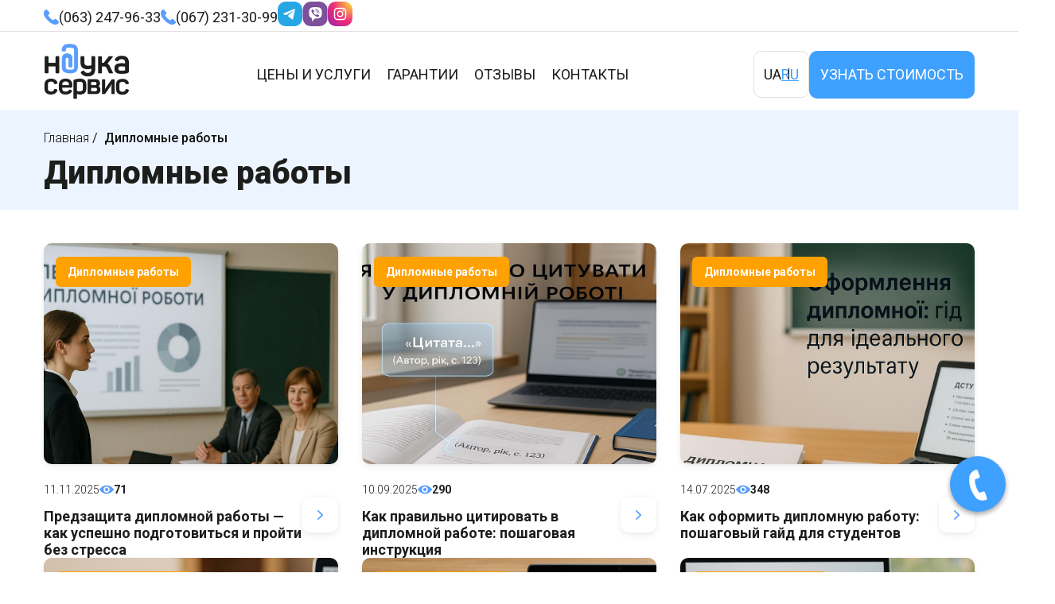

--- FILE ---
content_type: text/html; charset=UTF-8
request_url: https://diplom.com.ua/category/diplomnaya-rabota/page/3/
body_size: 76199
content:
<!doctype html>
<html lang="ru-RU">
<head>
<!-- Google Tag Manager -->
<script>(function(w,d,s,l,i){w[l]=w[l]||[];w[l].push({'gtm.start':
new Date().getTime(),event:'gtm.js'});var f=d.getElementsByTagName(s)[0],
j=d.createElement(s),dl=l!='dataLayer'?'&l='+l:'';j.async=true;j.src=
'https://www.googletagmanager.com/gtm.js?id='+i+dl;f.parentNode.insertBefore(j,f);
})(window,document,'script','dataLayer','GTM-K7N8X4N');</script>
<!-- End Google Tag Manager -->

	<meta charset="UTF-8">
	<meta name="viewport" content="width=device-width, initial-scale=1">
	<meta name='robots' content='index, follow, max-image-preview:large, max-snippet:-1, max-video-preview:-1' />
<link rel="preload" href="https://diplom.com.ua/wp-content/plugins/rate-my-post/public/css/fonts/ratemypost.ttf" type="font/ttf" as="font" crossorigin="anonymous">
	<!-- This site is optimized with the Yoast SEO plugin v23.1 - https://yoast.com/wordpress/plugins/seo/ -->
	<title>Дипломные работы Архіви - Страница 3 из 6 - diplom</title>
	<link rel="canonical" href="https://diplom.com.ua/category/diplomnaya-rabota/page/3/" />
	<link rel="prev" href="https://diplom.com.ua/category/diplomnaya-rabota/page/2/" />
	<link rel="next" href="https://diplom.com.ua/category/diplomnaya-rabota/page/4/" />
	<meta property="og:locale" content="ru_RU" />
	<meta property="og:locale:alternate" content="uk_UA" />
	<meta property="og:type" content="article" />
	<meta property="og:title" content="Дипломные работы Архіви - Страница 3 из 6 - diplom" />
	<meta property="og:url" content="https://diplom.com.ua/category/diplomnaya-rabota/" />
	<meta property="og:site_name" content="diplom" />
	<meta name="twitter:card" content="summary_large_image" />
	<script type="application/ld+json" class="yoast-schema-graph">{"@context":"https://schema.org","@graph":[{"@type":"CollectionPage","@id":"https://diplom.com.ua/category/diplomnaya-rabota/","url":"https://diplom.com.ua/category/diplomnaya-rabota/page/3/","name":"Дипломные работы Архіви - Страница 3 из 6 - diplom","isPartOf":{"@id":"https://diplom.com.ua/#website"},"primaryImageOfPage":{"@id":"https://diplom.com.ua/category/diplomnaya-rabota/page/3/#primaryimage"},"image":{"@id":"https://diplom.com.ua/category/diplomnaya-rabota/page/3/#primaryimage"},"thumbnailUrl":"https://diplom.com.ua/wp-content/uploads/2025/05/meta-ta-zavdannya-u-dyplomnij-roboti.jpg","breadcrumb":{"@id":"https://diplom.com.ua/category/diplomnaya-rabota/page/3/#breadcrumb"},"inLanguage":"ru-RU"},{"@type":"ImageObject","inLanguage":"ru-RU","@id":"https://diplom.com.ua/category/diplomnaya-rabota/page/3/#primaryimage","url":"https://diplom.com.ua/wp-content/uploads/2025/05/meta-ta-zavdannya-u-dyplomnij-roboti.jpg","contentUrl":"https://diplom.com.ua/wp-content/uploads/2025/05/meta-ta-zavdannya-u-dyplomnij-roboti.jpg","width":1380,"height":600,"caption":"Приклад візуалізації мети та завдань дипломного дослідження"},{"@type":"BreadcrumbList","@id":"https://diplom.com.ua/category/diplomnaya-rabota/page/3/#breadcrumb","itemListElement":[{"@type":"ListItem","position":1,"name":"Головна","item":"https://diplom.com.ua/"},{"@type":"ListItem","position":2,"name":"Дипломные работы"}]},{"@type":"WebSite","@id":"https://diplom.com.ua/#website","url":"https://diplom.com.ua/","name":"diplom","description":"","publisher":{"@id":"https://diplom.com.ua/#organization"},"potentialAction":[{"@type":"SearchAction","target":{"@type":"EntryPoint","urlTemplate":"https://diplom.com.ua/?s={search_term_string}"},"query-input":"required name=search_term_string"}],"inLanguage":"ru-RU"},{"@type":"Organization","@id":"https://diplom.com.ua/#organization","name":"diplom","url":"https://diplom.com.ua/","logo":{"@type":"ImageObject","inLanguage":"ru-RU","@id":"https://diplom.com.ua/#/schema/logo/image/","url":"https://diplom.com.ua/wp-content/uploads/2024/03/image-1.svg","contentUrl":"https://diplom.com.ua/wp-content/uploads/2024/03/image-1.svg","width":109,"height":72,"caption":"diplom"},"image":{"@id":"https://diplom.com.ua/#/schema/logo/image/"}}]}</script>
	<!-- / Yoast SEO plugin. -->


<link rel='dns-prefetch' href='//fonts.googleapis.com' />
<style id='wp-img-auto-sizes-contain-inline-css'>
img:is([sizes=auto i],[sizes^="auto," i]){contain-intrinsic-size:3000px 1500px}
/*# sourceURL=wp-img-auto-sizes-contain-inline-css */
</style>
<style id='wp-emoji-styles-inline-css'>

	img.wp-smiley, img.emoji {
		display: inline !important;
		border: none !important;
		box-shadow: none !important;
		height: 1em !important;
		width: 1em !important;
		margin: 0 0.07em !important;
		vertical-align: -0.1em !important;
		background: none !important;
		padding: 0 !important;
	}
/*# sourceURL=wp-emoji-styles-inline-css */
</style>
<style id='wp-block-library-inline-css'>
:root{--wp-block-synced-color:#7a00df;--wp-block-synced-color--rgb:122,0,223;--wp-bound-block-color:var(--wp-block-synced-color);--wp-editor-canvas-background:#ddd;--wp-admin-theme-color:#007cba;--wp-admin-theme-color--rgb:0,124,186;--wp-admin-theme-color-darker-10:#006ba1;--wp-admin-theme-color-darker-10--rgb:0,107,160.5;--wp-admin-theme-color-darker-20:#005a87;--wp-admin-theme-color-darker-20--rgb:0,90,135;--wp-admin-border-width-focus:2px}@media (min-resolution:192dpi){:root{--wp-admin-border-width-focus:1.5px}}.wp-element-button{cursor:pointer}:root .has-very-light-gray-background-color{background-color:#eee}:root .has-very-dark-gray-background-color{background-color:#313131}:root .has-very-light-gray-color{color:#eee}:root .has-very-dark-gray-color{color:#313131}:root .has-vivid-green-cyan-to-vivid-cyan-blue-gradient-background{background:linear-gradient(135deg,#00d084,#0693e3)}:root .has-purple-crush-gradient-background{background:linear-gradient(135deg,#34e2e4,#4721fb 50%,#ab1dfe)}:root .has-hazy-dawn-gradient-background{background:linear-gradient(135deg,#faaca8,#dad0ec)}:root .has-subdued-olive-gradient-background{background:linear-gradient(135deg,#fafae1,#67a671)}:root .has-atomic-cream-gradient-background{background:linear-gradient(135deg,#fdd79a,#004a59)}:root .has-nightshade-gradient-background{background:linear-gradient(135deg,#330968,#31cdcf)}:root .has-midnight-gradient-background{background:linear-gradient(135deg,#020381,#2874fc)}:root{--wp--preset--font-size--normal:16px;--wp--preset--font-size--huge:42px}.has-regular-font-size{font-size:1em}.has-larger-font-size{font-size:2.625em}.has-normal-font-size{font-size:var(--wp--preset--font-size--normal)}.has-huge-font-size{font-size:var(--wp--preset--font-size--huge)}.has-text-align-center{text-align:center}.has-text-align-left{text-align:left}.has-text-align-right{text-align:right}.has-fit-text{white-space:nowrap!important}#end-resizable-editor-section{display:none}.aligncenter{clear:both}.items-justified-left{justify-content:flex-start}.items-justified-center{justify-content:center}.items-justified-right{justify-content:flex-end}.items-justified-space-between{justify-content:space-between}.screen-reader-text{border:0;clip-path:inset(50%);height:1px;margin:-1px;overflow:hidden;padding:0;position:absolute;width:1px;word-wrap:normal!important}.screen-reader-text:focus{background-color:#ddd;clip-path:none;color:#444;display:block;font-size:1em;height:auto;left:5px;line-height:normal;padding:15px 23px 14px;text-decoration:none;top:5px;width:auto;z-index:100000}html :where(.has-border-color){border-style:solid}html :where([style*=border-top-color]){border-top-style:solid}html :where([style*=border-right-color]){border-right-style:solid}html :where([style*=border-bottom-color]){border-bottom-style:solid}html :where([style*=border-left-color]){border-left-style:solid}html :where([style*=border-width]){border-style:solid}html :where([style*=border-top-width]){border-top-style:solid}html :where([style*=border-right-width]){border-right-style:solid}html :where([style*=border-bottom-width]){border-bottom-style:solid}html :where([style*=border-left-width]){border-left-style:solid}html :where(img[class*=wp-image-]){height:auto;max-width:100%}:where(figure){margin:0 0 1em}html :where(.is-position-sticky){--wp-admin--admin-bar--position-offset:var(--wp-admin--admin-bar--height,0px)}@media screen and (max-width:600px){html :where(.is-position-sticky){--wp-admin--admin-bar--position-offset:0px}}

/*# sourceURL=wp-block-library-inline-css */
</style><style id='global-styles-inline-css'>
:root{--wp--preset--aspect-ratio--square: 1;--wp--preset--aspect-ratio--4-3: 4/3;--wp--preset--aspect-ratio--3-4: 3/4;--wp--preset--aspect-ratio--3-2: 3/2;--wp--preset--aspect-ratio--2-3: 2/3;--wp--preset--aspect-ratio--16-9: 16/9;--wp--preset--aspect-ratio--9-16: 9/16;--wp--preset--color--black: #000000;--wp--preset--color--cyan-bluish-gray: #abb8c3;--wp--preset--color--white: #ffffff;--wp--preset--color--pale-pink: #f78da7;--wp--preset--color--vivid-red: #cf2e2e;--wp--preset--color--luminous-vivid-orange: #ff6900;--wp--preset--color--luminous-vivid-amber: #fcb900;--wp--preset--color--light-green-cyan: #7bdcb5;--wp--preset--color--vivid-green-cyan: #00d084;--wp--preset--color--pale-cyan-blue: #8ed1fc;--wp--preset--color--vivid-cyan-blue: #0693e3;--wp--preset--color--vivid-purple: #9b51e0;--wp--preset--gradient--vivid-cyan-blue-to-vivid-purple: linear-gradient(135deg,rgb(6,147,227) 0%,rgb(155,81,224) 100%);--wp--preset--gradient--light-green-cyan-to-vivid-green-cyan: linear-gradient(135deg,rgb(122,220,180) 0%,rgb(0,208,130) 100%);--wp--preset--gradient--luminous-vivid-amber-to-luminous-vivid-orange: linear-gradient(135deg,rgb(252,185,0) 0%,rgb(255,105,0) 100%);--wp--preset--gradient--luminous-vivid-orange-to-vivid-red: linear-gradient(135deg,rgb(255,105,0) 0%,rgb(207,46,46) 100%);--wp--preset--gradient--very-light-gray-to-cyan-bluish-gray: linear-gradient(135deg,rgb(238,238,238) 0%,rgb(169,184,195) 100%);--wp--preset--gradient--cool-to-warm-spectrum: linear-gradient(135deg,rgb(74,234,220) 0%,rgb(151,120,209) 20%,rgb(207,42,186) 40%,rgb(238,44,130) 60%,rgb(251,105,98) 80%,rgb(254,248,76) 100%);--wp--preset--gradient--blush-light-purple: linear-gradient(135deg,rgb(255,206,236) 0%,rgb(152,150,240) 100%);--wp--preset--gradient--blush-bordeaux: linear-gradient(135deg,rgb(254,205,165) 0%,rgb(254,45,45) 50%,rgb(107,0,62) 100%);--wp--preset--gradient--luminous-dusk: linear-gradient(135deg,rgb(255,203,112) 0%,rgb(199,81,192) 50%,rgb(65,88,208) 100%);--wp--preset--gradient--pale-ocean: linear-gradient(135deg,rgb(255,245,203) 0%,rgb(182,227,212) 50%,rgb(51,167,181) 100%);--wp--preset--gradient--electric-grass: linear-gradient(135deg,rgb(202,248,128) 0%,rgb(113,206,126) 100%);--wp--preset--gradient--midnight: linear-gradient(135deg,rgb(2,3,129) 0%,rgb(40,116,252) 100%);--wp--preset--font-size--small: 13px;--wp--preset--font-size--medium: 20px;--wp--preset--font-size--large: 36px;--wp--preset--font-size--x-large: 42px;--wp--preset--spacing--20: 0.44rem;--wp--preset--spacing--30: 0.67rem;--wp--preset--spacing--40: 1rem;--wp--preset--spacing--50: 1.5rem;--wp--preset--spacing--60: 2.25rem;--wp--preset--spacing--70: 3.38rem;--wp--preset--spacing--80: 5.06rem;--wp--preset--shadow--natural: 6px 6px 9px rgba(0, 0, 0, 0.2);--wp--preset--shadow--deep: 12px 12px 50px rgba(0, 0, 0, 0.4);--wp--preset--shadow--sharp: 6px 6px 0px rgba(0, 0, 0, 0.2);--wp--preset--shadow--outlined: 6px 6px 0px -3px rgb(255, 255, 255), 6px 6px rgb(0, 0, 0);--wp--preset--shadow--crisp: 6px 6px 0px rgb(0, 0, 0);}:where(.is-layout-flex){gap: 0.5em;}:where(.is-layout-grid){gap: 0.5em;}body .is-layout-flex{display: flex;}.is-layout-flex{flex-wrap: wrap;align-items: center;}.is-layout-flex > :is(*, div){margin: 0;}body .is-layout-grid{display: grid;}.is-layout-grid > :is(*, div){margin: 0;}:where(.wp-block-columns.is-layout-flex){gap: 2em;}:where(.wp-block-columns.is-layout-grid){gap: 2em;}:where(.wp-block-post-template.is-layout-flex){gap: 1.25em;}:where(.wp-block-post-template.is-layout-grid){gap: 1.25em;}.has-black-color{color: var(--wp--preset--color--black) !important;}.has-cyan-bluish-gray-color{color: var(--wp--preset--color--cyan-bluish-gray) !important;}.has-white-color{color: var(--wp--preset--color--white) !important;}.has-pale-pink-color{color: var(--wp--preset--color--pale-pink) !important;}.has-vivid-red-color{color: var(--wp--preset--color--vivid-red) !important;}.has-luminous-vivid-orange-color{color: var(--wp--preset--color--luminous-vivid-orange) !important;}.has-luminous-vivid-amber-color{color: var(--wp--preset--color--luminous-vivid-amber) !important;}.has-light-green-cyan-color{color: var(--wp--preset--color--light-green-cyan) !important;}.has-vivid-green-cyan-color{color: var(--wp--preset--color--vivid-green-cyan) !important;}.has-pale-cyan-blue-color{color: var(--wp--preset--color--pale-cyan-blue) !important;}.has-vivid-cyan-blue-color{color: var(--wp--preset--color--vivid-cyan-blue) !important;}.has-vivid-purple-color{color: var(--wp--preset--color--vivid-purple) !important;}.has-black-background-color{background-color: var(--wp--preset--color--black) !important;}.has-cyan-bluish-gray-background-color{background-color: var(--wp--preset--color--cyan-bluish-gray) !important;}.has-white-background-color{background-color: var(--wp--preset--color--white) !important;}.has-pale-pink-background-color{background-color: var(--wp--preset--color--pale-pink) !important;}.has-vivid-red-background-color{background-color: var(--wp--preset--color--vivid-red) !important;}.has-luminous-vivid-orange-background-color{background-color: var(--wp--preset--color--luminous-vivid-orange) !important;}.has-luminous-vivid-amber-background-color{background-color: var(--wp--preset--color--luminous-vivid-amber) !important;}.has-light-green-cyan-background-color{background-color: var(--wp--preset--color--light-green-cyan) !important;}.has-vivid-green-cyan-background-color{background-color: var(--wp--preset--color--vivid-green-cyan) !important;}.has-pale-cyan-blue-background-color{background-color: var(--wp--preset--color--pale-cyan-blue) !important;}.has-vivid-cyan-blue-background-color{background-color: var(--wp--preset--color--vivid-cyan-blue) !important;}.has-vivid-purple-background-color{background-color: var(--wp--preset--color--vivid-purple) !important;}.has-black-border-color{border-color: var(--wp--preset--color--black) !important;}.has-cyan-bluish-gray-border-color{border-color: var(--wp--preset--color--cyan-bluish-gray) !important;}.has-white-border-color{border-color: var(--wp--preset--color--white) !important;}.has-pale-pink-border-color{border-color: var(--wp--preset--color--pale-pink) !important;}.has-vivid-red-border-color{border-color: var(--wp--preset--color--vivid-red) !important;}.has-luminous-vivid-orange-border-color{border-color: var(--wp--preset--color--luminous-vivid-orange) !important;}.has-luminous-vivid-amber-border-color{border-color: var(--wp--preset--color--luminous-vivid-amber) !important;}.has-light-green-cyan-border-color{border-color: var(--wp--preset--color--light-green-cyan) !important;}.has-vivid-green-cyan-border-color{border-color: var(--wp--preset--color--vivid-green-cyan) !important;}.has-pale-cyan-blue-border-color{border-color: var(--wp--preset--color--pale-cyan-blue) !important;}.has-vivid-cyan-blue-border-color{border-color: var(--wp--preset--color--vivid-cyan-blue) !important;}.has-vivid-purple-border-color{border-color: var(--wp--preset--color--vivid-purple) !important;}.has-vivid-cyan-blue-to-vivid-purple-gradient-background{background: var(--wp--preset--gradient--vivid-cyan-blue-to-vivid-purple) !important;}.has-light-green-cyan-to-vivid-green-cyan-gradient-background{background: var(--wp--preset--gradient--light-green-cyan-to-vivid-green-cyan) !important;}.has-luminous-vivid-amber-to-luminous-vivid-orange-gradient-background{background: var(--wp--preset--gradient--luminous-vivid-amber-to-luminous-vivid-orange) !important;}.has-luminous-vivid-orange-to-vivid-red-gradient-background{background: var(--wp--preset--gradient--luminous-vivid-orange-to-vivid-red) !important;}.has-very-light-gray-to-cyan-bluish-gray-gradient-background{background: var(--wp--preset--gradient--very-light-gray-to-cyan-bluish-gray) !important;}.has-cool-to-warm-spectrum-gradient-background{background: var(--wp--preset--gradient--cool-to-warm-spectrum) !important;}.has-blush-light-purple-gradient-background{background: var(--wp--preset--gradient--blush-light-purple) !important;}.has-blush-bordeaux-gradient-background{background: var(--wp--preset--gradient--blush-bordeaux) !important;}.has-luminous-dusk-gradient-background{background: var(--wp--preset--gradient--luminous-dusk) !important;}.has-pale-ocean-gradient-background{background: var(--wp--preset--gradient--pale-ocean) !important;}.has-electric-grass-gradient-background{background: var(--wp--preset--gradient--electric-grass) !important;}.has-midnight-gradient-background{background: var(--wp--preset--gradient--midnight) !important;}.has-small-font-size{font-size: var(--wp--preset--font-size--small) !important;}.has-medium-font-size{font-size: var(--wp--preset--font-size--medium) !important;}.has-large-font-size{font-size: var(--wp--preset--font-size--large) !important;}.has-x-large-font-size{font-size: var(--wp--preset--font-size--x-large) !important;}
/*# sourceURL=global-styles-inline-css */
</style>

<style id='classic-theme-styles-inline-css'>
/*! This file is auto-generated */
.wp-block-button__link{color:#fff;background-color:#32373c;border-radius:9999px;box-shadow:none;text-decoration:none;padding:calc(.667em + 2px) calc(1.333em + 2px);font-size:1.125em}.wp-block-file__button{background:#32373c;color:#fff;text-decoration:none}
/*# sourceURL=/wp-includes/css/classic-themes.min.css */
</style>
<link rel='stylesheet' id='rate-my-post-css' href='https://diplom.com.ua/wp-content/plugins/rate-my-post/public/css/rate-my-post.min.css?ver=4.4.2' media='all' />
<link rel='stylesheet' id='contact-form-7-css' href='https://diplom.com.ua/wp-content/plugins/contact-form-7/includes/css/styles.css?ver=6.1.4' media='all' />
<link rel='stylesheet' id='walcf7-datepicker-css-css' href='https://diplom.com.ua/wp-content/plugins/date-time-picker-for-contact-form-7/assets/css/jquery.datetimepicker.min.css?ver=1.0.0' media='all' />
<link rel='stylesheet' id='theme.css-css' href='https://diplom.com.ua/wp-content/plugins/popup-builder/public/css/theme.css?ver=4.3.3' media='all' />
<link rel='stylesheet' id='googlefonts-css' href='https://fonts.googleapis.com/css?family=Roboto:100,300,400,400italic,500,700,700italic,900&subset=latin,cyrillic' media='all' />
<link rel='stylesheet' id='ez-toc-css' href='https://diplom.com.ua/wp-content/plugins/easy-table-of-contents/assets/css/screen.min.css?ver=2.0.75' media='all' />
<style id='ez-toc-inline-css'>
div#ez-toc-container .ez-toc-title {font-size: 100%;}div#ez-toc-container .ez-toc-title {font-weight: 500;}div#ez-toc-container ul li , div#ez-toc-container ul li a {font-size: 100%;}div#ez-toc-container ul li , div#ez-toc-container ul li a {font-weight: 500;}div#ez-toc-container nav ul ul li {font-size: 90%;}div#ez-toc-container {background: #fff;border: 1px solid #ddd;width: 100%;}div#ez-toc-container p.ez-toc-title , #ez-toc-container .ez_toc_custom_title_icon , #ez-toc-container .ez_toc_custom_toc_icon {color: #999;}div#ez-toc-container ul.ez-toc-list a {color: #428bca;}div#ez-toc-container ul.ez-toc-list a:hover {color: #2a6496;}div#ez-toc-container ul.ez-toc-list a:visited {color: #428bca;}
.ez-toc-container-direction {direction: ltr;}.ez-toc-counter ul {direction: ltr;counter-reset: item ;}.ez-toc-counter nav ul li a::before {content: counter(item, numeric) '. ';margin-right: .2em; counter-increment: item;flex-grow: 0;flex-shrink: 0;float: left; }.ez-toc-widget-direction {direction: ltr;}.ez-toc-widget-container ul {direction: ltr;counter-reset: item ;}.ez-toc-widget-container nav ul li a::before {content: counter(item, numeric) '. ';margin-right: .2em; counter-increment: item;flex-grow: 0;flex-shrink: 0;float: left; }
/*# sourceURL=ez-toc-inline-css */
</style>
<link rel='stylesheet' id='diploms-style-css' href='https://diplom.com.ua/wp-content/themes/diploms/style.css?ver=1.0.0' media='all' />
<script src="https://diplom.com.ua/wp-includes/js/jquery/jquery.min.js?ver=3.7.1" id="jquery-core-js"></script>
<script src="https://diplom.com.ua/wp-includes/js/jquery/jquery-migrate.min.js?ver=3.4.1" id="jquery-migrate-js"></script>
<script id="Popup.js-js-before">
var sgpbPublicUrl = "https:\/\/diplom.com.ua\/wp-content\/plugins\/popup-builder\/public\/";
var SGPB_JS_LOCALIZATION = {"imageSupportAlertMessage":"\u041f\u043e\u0434\u0434\u0435\u0440\u0436\u0438\u0432\u0430\u044e\u0442\u0441\u044f \u0442\u043e\u043b\u044c\u043a\u043e \u0444\u0430\u0439\u043b\u044b \u0438\u0437\u043e\u0431\u0440\u0430\u0436\u0435\u043d\u0438\u0439","pdfSupportAlertMessage":"Only pdf files supported","areYouSure":"\u0412\u044b \u0443\u0432\u0435\u0440\u0435\u043d\u044b?","addButtonSpinner":"L","audioSupportAlertMessage":"\u041f\u043e\u0434\u0434\u0435\u0440\u0436\u0438\u0432\u0430\u044e\u0442\u0441\u044f \u0442\u043e\u043b\u044c\u043a\u043e \u0430\u0443\u0434\u0438\u043e\u0444\u0430\u0439\u043b\u044b (\u043d\u0430\u043f\u0440.: mp3, wav, m4a, ogg)","publishPopupBeforeElementor":"\u041e\u043f\u0443\u0431\u043b\u0438\u043a\u0443\u0439\u0442\u0435 \u0432\u0441\u043f\u043b\u044b\u0432\u0430\u044e\u0449\u0435\u0435 \u043e\u043a\u043d\u043e, \u043f\u0440\u0435\u0436\u0434\u0435 \u0447\u0435\u043c \u043d\u0430\u0447\u0430\u0442\u044c \u0438\u0441\u043f\u043e\u043b\u044c\u0437\u043e\u0432\u0430\u0442\u044c \u0441 \u043d\u0438\u043c Elementor!","publishPopupBeforeDivi":"\u041e\u043f\u0443\u0431\u043b\u0438\u043a\u0443\u0439\u0442\u0435 \u0432\u0441\u043f\u043b\u044b\u0432\u0430\u044e\u0449\u0435\u0435 \u043e\u043a\u043d\u043e, \u043f\u0440\u0435\u0436\u0434\u0435 \u0447\u0435\u043c \u043d\u0430\u0447\u0430\u0442\u044c \u0438\u0441\u043f\u043e\u043b\u044c\u0437\u043e\u0432\u0430\u0442\u044c \u0441 \u043d\u0438\u043c Divi Builder!","closeButtonAltText":"\u0417\u0430\u043a\u0440\u044b\u0442\u044c"};
//# sourceURL=Popup.js-js-before
</script>
<script src="https://diplom.com.ua/wp-content/plugins/popup-builder/public/js/Popup.js?ver=4.3.3" id="Popup.js-js"></script>
<script src="https://diplom.com.ua/wp-content/plugins/popup-builder/public/js/PopupConfig.js?ver=4.3.3" id="PopupConfig.js-js"></script>
<script id="PopupBuilder.js-js-before">
var SGPB_POPUP_PARAMS = {"popupTypeAgeRestriction":"ageRestriction","defaultThemeImages":{"1":"https:\/\/diplom.com.ua\/wp-content\/plugins\/popup-builder\/public\/img\/theme_1\/close.png","2":"https:\/\/diplom.com.ua\/wp-content\/plugins\/popup-builder\/public\/img\/theme_2\/close.png","3":"https:\/\/diplom.com.ua\/wp-content\/plugins\/popup-builder\/public\/img\/theme_3\/close.png","5":"https:\/\/diplom.com.ua\/wp-content\/plugins\/popup-builder\/public\/img\/theme_5\/close.png","6":"https:\/\/diplom.com.ua\/wp-content\/plugins\/popup-builder\/public\/img\/theme_6\/close.png"},"homePageUrl":"https:\/\/diplom.com.ua\/","isPreview":false,"convertedIdsReverse":[],"dontShowPopupExpireTime":365,"conditionalJsClasses":[],"disableAnalyticsGeneral":"0"};
var SGPB_JS_PACKAGES = {"packages":{"current":1,"free":1,"silver":2,"gold":3,"platinum":4},"extensions":{"geo-targeting":false,"advanced-closing":false}};
var SGPB_JS_PARAMS = {"ajaxUrl":"https:\/\/diplom.com.ua\/wp-admin\/admin-ajax.php","nonce":"0eee12d947"};
//# sourceURL=PopupBuilder.js-js-before
</script>
<script src="https://diplom.com.ua/wp-content/plugins/popup-builder/public/js/PopupBuilder.js?ver=4.3.3" id="PopupBuilder.js-js"></script>
<link rel="https://api.w.org/" href="https://diplom.com.ua/wp-json/" /><link rel="alternate" title="JSON" type="application/json" href="https://diplom.com.ua/wp-json/wp/v2/categories/144" /><link rel="EditURI" type="application/rsd+xml" title="RSD" href="https://diplom.com.ua/xmlrpc.php?rsd" />
<meta name="generator" content="WordPress 6.9" />
<style type="text/css" id="simple-css-output">body, p, li { color: #1D1D1B;}b, strong { font-weight: 800;}h1 { font-size: 48px; font-weight: 800; color: #1D1D1B; line-height: normal;}h1, h2, h3, h4, h5, h6 { margin: 0; margin-block-start: 0; margin-block-end: 0;}a { outline: none;}.main-navigation ul ul { display: block;}.main-navigation ul ul li { padding: 5px 10px;}p { margin-block-start: 0; margin-block-end: 0; margin-inline-start: 0px; margin-inline-end: 0px;}.single .entry-header .container { display: flex; align-items: center; gap: 30px;}#popup__toggle{bottom:25px;right:10px;position:fixed;z-index:999;}.img-circle{background-color:#29AEE3;box-sizing:content-box;-webkit-box-sizing:content-box;}.circlephone{box-sizing:content-box;-webkit-box-sizing:content-box;border: 2px solid #29AEE3;width:150px;height:150px;bottom:-25px;right:10px;position:absolute;-webkit-border-radius:100%;-moz-border-radius: 100%;border-radius: 100%;opacity: .5;-webkit-animation: circle-anim 2.4s infinite ease-in-out !important;-moz-animation: circle-anim 2.4s infinite ease-in-out !important;-ms-animation: circle-anim 2.4s infinite ease-in-out !important;-o-animation: circle-anim 2.4s infinite ease-in-out !important;animation: circle-anim 2.4s infinite ease-in-out !important;-webkit-transition: all .5s;-moz-transition: all .5s;-o-transition: all .5s;transition: all 0.5s;}.circle-fill{box-sizing:content-box;-webkit-box-sizing:content-box;background-color:#29AEE3;width:100px;height:100px;bottom:0px;right:35px;position:absolute;-webkit-border-radius: 100%;-moz-border-radius: 100%;border-radius: 100%;border: 2px solid transparent;-webkit-animation: circle-fill-anim 2.3s infinite ease-in-out;-moz-animation: circle-fill-anim 2.3s infinite ease-in-out;-ms-animation: circle-fill-anim 2.3s infinite ease-in-out;-o-animation: circle-fill-anim 2.3s infinite ease-in-out;animation: circle-fill-anim 2.3s infinite ease-in-out;-webkit-transition: all .5s;-moz-transition: all .5s;-o-transition: all .5s;transition: all 0.5s;}.img-circle{box-sizing:content-box;-webkit-box-sizing:content-box;width:72px;height:72px;bottom: 14px;right: 49px;position:absolute;-webkit-border-radius: 100%;-moz-border-radius: 100%;border-radius: 100%;border: 2px solid transparent;opacity: .7;}.img-circleblock{box-sizing:content-box;-webkit-box-sizing:content-box;width:72px;height:72px;background-image:url(/wp-content/uploads/2024/04/mini.png);background-position: center center;background-repeat:no-repeat;animation-name: tossing;-webkit-animation-name: tossing;animation-duration: 1.5s;-webkit-animation-duration: 1.5s;animation-iteration-count: infinite;-webkit-animation-iteration-count: infinite;}.img-circle:hover{opacity: 1;}@keyframes pulse {0% {transform: scale(0.9);opacity: 1;} 50% {transform: scale(1); opacity: 1; } 100% {transform: scale(0.9);opacity: 1;}} @-webkit-keyframes pulse {0% {-webkit-transform: scale(0.95);opacity: 1;} 50% {-webkit-transform: scale(1);opacity: 1;} 100% {-webkit-transform: scale(0.95);opacity: 1;}}@keyframes tossing { 0% {transform: rotate(-8deg);} 50% {transform: rotate(8deg);} 100% {transform: rotate(-8deg);}}@-webkit-keyframes tossing { 0% {-webkit-transform: rotate(-8deg);} 50% {-webkit-transform: rotate(8deg);} 100% {-webkit-transform: rotate(-8deg);}}@-moz-keyframes circle-anim { 0% {-moz-transform: rotate(0deg) scale(0.5) skew(1deg);opacity: .1;-moz-opacity: .1;-webkit-opacity: .1;-o-opacity: .1;} 30% {-moz-transform: rotate(0deg) scale(0.7) skew(1deg);opacity: .5;-moz-opacity: .5;-webkit-opacity: .5;-o-opacity: .5;} 100% {-moz-transform: rotate(0deg) scale(1) skew(1deg);opacity: .6;-moz-opacity: .6;-webkit-opacity: .6;-o-opacity: .1;}}@-webkit-keyframes circle-anim { 0% {-webkit-transform: rotate(0deg) scale(0.5) skew(1deg);-webkit-opacity: .1;} 30% {-webkit-transform: rotate(0deg) scale(0.7) skew(1deg);-webkit-opacity: .5;} 100% {-webkit-transform: rotate(0deg) scale(1) skew(1deg);-webkit-opacity: .1;}}@-o-keyframes circle-anim { 0% {-o-transform: rotate(0deg) kscale(0.5) skew(1deg);-o-opacity: .1;} 30% {-o-transform: rotate(0deg) scale(0.7) skew(1deg);-o-opacity: .5;} 100% {-o-transform: rotate(0deg) scale(1) skew(1deg);-o-opacity: .1;}}@keyframes circle-anim { 0% {transform: rotate(0deg) scale(0.5) skew(1deg);opacity: .1;} 30% {transform: rotate(0deg) scale(0.7) skew(1deg);opacity: .5;} 100% {transform: rotate(0deg) scale(1) skew(1deg);opacity: .1;}}@-moz-keyframes circle-fill-anim { 0% {-moz-transform: rotate(0deg) scale(0.7) skew(1deg);opacity: .2;} 50% {-moz-transform: rotate(0deg) -moz-scale(1) skew(1deg);opacity: .2;} 100% {-moz-transform: rotate(0deg) scale(0.7) skew(1deg);opacity: .2;}}@-webkit-keyframes circle-fill-anim { 0% {-webkit-transform: rotate(0deg) scale(0.7) skew(1deg);opacity: .2; } 50% {-webkit-transform: rotate(0deg) scale(1) skew(1deg);opacity: .2; } 100% {-webkit-transform: rotate(0deg) scale(0.7) skew(1deg);opacity: .2;}}@-o-keyframes circle-fill-anim { 0% {-o-transform: rotate(0deg) scale(0.7) skew(1deg);opacity: .2;} 50% {-o-transform: rotate(0deg) scale(1) skew(1deg);opacity: .2;} 100% {-o-transform: rotate(0deg) scale(0.7) skew(1deg);opacity: .2;}}@keyframes circle-fill-anim { 0% {transform: rotate(0deg) scale(0.7) skew(1deg);opacity: .2;} 50% {transform: rotate(0deg) scale(1) skew(1deg);opacity: .2;} 100% {transform: rotate(0deg) scale(0.7) skew(1deg);opacity: .2;}}.post-thumbnail img { height: 300px;}.main-navigation ul ul a { width: 300px; font-size: 16px; text-transform: none;}.main-navigation ul ul { box-shadow: 0px 0px 0px 0px color(display-p3 0 0 0 / 0.04), 0px 4px 8px 0px color(display-p3 0 0 0 / 0.06); padding-top: 20px; padding-bottom: 20px; background-color: #fff;}.container { max-width: 1170px; margin: 0 auto;}.top_bar .container { display: flex; gap: 47px; align-items: center; height: 39px; padding: 6px 0 3px 0;}.phone_top { font-size: 18px; display: flex; gap: 19px; align-items: center; color: #1D1D1B !important; text-decoration: none;}.top_bar { border-bottom: 1px solid #E1E1E1;}.social-top { display: flex; gap: 8px;}.main-navigation a { color: #1D1D1B; font-size: 18px; text-transform: uppercase; padding: 0 10px;}.container.flex { display: flex; align-items: center; justify-content: space-between; padding: 14px 0 6px 0; margin-top: 0px;}.main-navigation { width: auto;}.right_row { display: flex; align-items: center; gap: 40px;}.language_switcher { margin-block-start: 0; margin-block-end: 0; margin-inline-start: 0px; margin-inline-end: 0px; padding-inline-start: 0; list-style-type: none; border-radius: 10px; border: 1px solid #E1E1E1; border: 1px solid color(display-p3 0.8833 0.8833 0.8833); background: #FFF; background: color(display-p3 1 1 1); padding: 15px 12px;}button { border-radius: 10px; background: #3EA0FF; color: #fff; font-size: 18px; text-transform: uppercase; border: 0px; padding: 21px 14px; cursor: pointer;}button:hover { background: #FFA100; }.language_switcher ul { list-style-type: none; margin-block-start: 0; margin-block-end: 0; margin-inline-start: 0px; margin-inline-end: 0px; padding-inline-start: 0; display: flex; font-size: 18px; gap: 21px;}.language_switcher a { color: #1D1D1B !important; text-decoration: none;}.language_switcher .current-lang a { color: #3EA0FF !important; text-decoration: underline;}.lang-item-first { position: relative;}.lang-item-first:after { content: ''; width: 1px; height: 14px; position: absolute; right: -10px; background-color: #000; top: 6px;}.home_banner h1 span { color: #3EA0FF; background-color: #fff; border-radius: 16px; padding: 4px 10px;}:lang(uk) .home_banner h1 { max-width: 500px; line-height: 70px;}:lang(ru) .home_banner h1 { max-width: 585px; line-height: 70px;}.home_banner { background-image: url(/wp-content/uploads/2024/03/Group-66.jpg); background-repeat: no-repeat; background-size: cover; height: 600px; padding: 100px 0 10px;}.desc_slider_home { font-size: 23px; line-height: 34px; margin: 16px 0;}.home_banner button { width: 235px; font-size: 24px; padding: 18px 16px;}.wow_rew { display: flex; align-items: center; justify-content: space-between;}.block_services { display: flex; gap: 30px;}.block_rev_row { border-radius: 10px; background-color: #FFF; width: 33%; padding: 31px 18px; box-shadow: 0px 0px 4px 0px color(display-p3 0 0 0 / 0.04), 0px 4px 8px 0px color(display-p3 0 0 0 / 0.06); text-decoration: none;}.block_rev_row { font-size: 20px; font-weight: 500; color: #1D1D1B !important;}.rew_logo { border-radius: 10px; background: #ECF5FF; height: 66px; width: 66px; speak: digits; align-items: center; display: flex; padding: 5px;}.rate_rews_wow { color: #FFA620; font-size: 32px; font-weight: 700;}.rating_count { width: 77px; height: 77px; background: #ECF5FF; border-radius: 50%; display: flex; align-items: center; justify-content: center;}.flex_rews { margin-top: 6px;}.rating_count { width: 77px; height: 77px; background: #ECF5FF; border-radius: 50%; display: flex; align-items: center; justify-content: center;}.rewiews_block { margin-top: -73px;}.advantages .row { display: flex; justify-content: space-between; gap: 30px; margin-top: 22px;}.advantages .row_two { gap: 30px; display: flex;}.advantages .col_two { border-radius: 10px; background: #FFF; background: color(display-p3 1 1 1); box-shadow: 0px 0px 4px 0px color(display-p3 0 0 0 / 0.04), 0px 4px 8px 0px color(display-p3 0 0 0 / 0.06); padding-top: 31px; padding-left: 30px; padding-right: 30px; padding-bottom: 26px; display: grid; width: 50%; justify-content: center; align-content: center;}.advantages .row .col { width: 50%;}.advantages .col_two img { text-align: center; margin: 0 auto;}.advantages .count { font-size: 40px; font-weight: 900; margin-top: 17px; color: #1D1D1B;}.advantages .count_desc { font-size: 20px;}.img_logo img { margin: 0 auto; text-align: center; align-items: center; justify-content: center; align-items: center; display: flex;}.img_logo { padding: 35px; background-color: #ECF5FF; border-radius: 50%; z-index: 1; width: 178px; height: 178px; display: flex; align-items: center; justify-content: center; padding: 20px; justify-content: center; text-align: center; margin: 0 auto; position: relative;}.bg_for_logo { width: 198px; height: 198px; margin: 0 auto; z-index: 1; position: relative; border-radius: 50%; display: flex; align-items: center; justify-content: center; margin-top: -73px; background-color: #fff; box-shadow: inset 0px 0px 4px 0px color(display-p3 0 0 0 / 0.04), inset 0px 4px 8px 0px color(display-p3 0 0 0 / 0.06); margin-bottom: -93px;}.bg_for_logo:before { content: ''; width: 27px; height: 577px; background-color: white; top: -100%; position: absolute;}.bg_for_logo:after { content: ''; height: 29px; width: 605px; background-color: white; left: -100%; position: absolute; margin-top: -20px;}.advantages .col_two:nth-child(2n) { text-align: center;}.advantages .count_desc { max-width: 186px; line-height: normal;}.block_right_advantages { display: grid; text-align: center;}.count_right { font-size: 65px; font-weight: 800; color: #3EA0FF;}.count_desc_right { font-size: 32px; font-style: normal; font-weight: 800;}.count_dop_right { font-size: 18px;}.block_right_main { border-radius: 10px; background: #FFF; background: color(display-p3 1 1 1); box-shadow: 0px 0px 4px 0px color(display-p3 0 0 0 / 0.04), 0px 4px 8px 0px color(display-p3 0 0 0 / 0.06); padding-top: 21px; padding-bottom: 41px; background-image: url(/wp-content/uploads/2024/03/Vector-1.svg); background-repeat: no-repeat; background-position-x: 94%; background-position-y: 38%;}.block_right_main .block_right_advantages:last-child { background-image: url(/wp-content/uploads/2024/03/Vector-1.svg); background-repeat: no-repeat; background-position-x: 14%; background-position-y: 50%;}.count_right, .count_dop_right { line-height: normal;}.block_right_advantages { margin-bottom: 17px;}.count_dop_right { margin-top: 5px;}h2 { font-weight: 800; text-align: center; font-size: 32px;}.advantages { margin-top: 80px;}.service_banner h1 { max-width: 700px; line-height: 70px; font-weight: 800; line-height: normal;}.service_banner { background-repeat: no-repeat; background-size: 100%; background-color: #ECF5FF; padding-bottom: 173px; padding-top: 40px;}.desc_slider_home { font-size: 23px; line-height: 34px; margin: 16px 0;}.service_banner button { width: 335px; font-size: 24px; padding: 18px 16px;}.service_banner .row { display: flex; align-content: center; justify-content: space-around; gap: 30px; }#breadcrumbs span { color: #0E0E0E; font-size: 16px; font-weight: 500;}#breadcrumbs a { font-size: 16px; color: #0E0E0E !important; font-weight: 300; text-decoration: blink;}#breadcrumbs { margin-bottom: 8px;}.service_advantages, .service_advantages_sec { font-size: 20px; align-items: center; gap: 9px;}.service_advantages_sec span { color: #3EA0FF; font-size: 20px; font-weight: 900; margin-left: 35px;}.rows { display: flex; margin: 15px 0;}.service_advantages { width: 115px; gap: 9px; display: flex; align-items: center;}.service_advantages_block { margin: 28px 0 35px 0;}.service_banner .row .col:last-child img { margin-top: 40px;}.custom table tr { display: -webkit-box; display: -ms-flexbox; display: flex; -webkit-box-orient: vertical; -webkit-box-direction: normal; -ms-flex-direction: column; flex-direction: column; border-spacing: initial;}@media (max-width: 1205px) {#masthead, .container, .container_slider { padding: 0 15px;}}@media screen and (min-width: 992px) {.custom table tr { margin-top: 0; margin-bottom: 0;}.custom table tr:nth-child(2n + 2) { margin-right: 0;} }@media screen and (min-width: 768px) {.custom table tr { -webkit-box-orient: horizontal; -webkit-box-direction: normal; -ms-flex-direction: row; flex-direction: row; display: flex;}.custom table th, .custom table td { display: -webkit-box; display: -ms-flexbox; display: flex; -webkit-box-align: center; -ms-flex-align: center; align-items: center; padding: 25px 37px; font-style: normal; font-weight: 400; font-size: 14px; line-height: 17px; font-size: 18px;}}@media screen and (min-width: 768px) {.custom table th { width: 40%;}.custom table td { width: 60%;}}@media screen and (min-width: 992px) {.custom table tr { width: 50%; margin-top: 0; margin-bottom: 0;}.custom table tbody { display: -webkit-box; display: -ms-flexbox; display: flex; -ms-flex-wrap: wrap; flex-wrap: wrap;}.custom table { width: 100%; text-align: left;}.custom table tr:nth-child(2n + 1) { margin-left: 0;}}.custom table { border: 0px;}.table_shema { margin-top: 50px;}.characteristics_block { padding-top: 76px; padding-bottom: 90px; background-color: #ECF5FF; margin-top: 80px;}.custom table { border-collapse: collapse;}.custom table tr:nth-child(odd) { border-right: 1px solid #D9D9D9;}.custom table { background: #FFF; border-radius: 10px;}.custom { margin-top: 31px;}.custom table tr:nth-child(3) { background-color: #3EA0FF; color: #fff;}.custom table tr:nth-child(4) { background-color: #3EA0FF; color: #fff;}.custom table th, .custom table td {font-weight: 300;}.custom table td { font-weight: 700; font-size: 16px; font-style: normal;}.custom table tr:nth-child(7) { background-color: #3EA0FF; color: #fff;}.custom table tr:nth-child(8) { background-color: #3EA0FF; color: #fff;}.accordion { cursor: pointer; padding: 18px; width: 100%; text-align: left; border: none; outline: none; transition: 0.4s; border-radius: 10px; background: #FFF; text-transform: none; color: #1D1D1B; font-size: 18px; font-weight: 400; transition: 0.4s; box-shadow: 0px 0px 4px 0px color(display-p3 0 0 0 / 0.04), 0px 4px 8px 0px color(display-p3 0 0 0 / 0.06); position: relative; padding-right: 48px; margin-bottom: 30px;}.active, .accordion:hover { background: #fff;}.panel { padding: 25px 18px; background-color: white; display: none; overflow: hidden; transition: max-height 0.2s ease-out; margin-top: -30px; margin-bottom: 30px; border-radius: 10px;}button.accordion:after { content: ''; background-image: url(/wp-content/uploads/2024/03/Vector-2.svg); position: absolute; right: 30px; width: 27px; height: 20px; background-repeat: no-repeat; background-position: center;}.accordion.active:after { transform: rotate(180deg);}.faq_block_container { margin-top: 31px; display: flex; gap: 30px;}.faq_block { margin: 80px 0;}.faq_block_container .col { width: 50%;}.text_block .row .col h2 { text-align: left !important; font-size: 20px; text-align: left; color: #3EA0FF;}.text_block .row { display: flex; gap: 30px;}.text_block .row .col { width: 50%;}.text_block { margin: 80px 0;}.block_same {margin: 80px 0;}.block_same .row { display: flex; gap: 20px; flex-wrap: wrap; margin-top: 35px;}.block_same a { border-radius: 10px; background: #FFF; color: #3EA0FF; text-decoration: none; font-size: 16px; font-weight: 700; border-radius: 10px; background: #FFF; box-shadow: 0px 0px 4px 0px color(display-p3 0 0 0 / 0.04), 0px 4px 8px 0px color(display-p3 0 0 0 / 0.06); padding: 17px 27px;}.block_same .col { margin-bottom: 30px;}.slidecontainer .slider {width: 100%;height: 15px;}.slidecontainer .values {display: flex;display: -webkit-flex;}.slidecontainer .values p {color: #fff !important;}.slidecontainer .val {display: flex;display: -webkit-flex; font-size: 16px;}.slidecontainer .values p { margin-block-start: 0em; margin-block-end: 0em; margin-inline-start: 0px; margin-inline-end: 0px;}input[type=range].styled-slider { height: 2.2em; -webkit-appearance: none;}/*progress support*/input[type=range].styled-slider.slider-progress { --range: calc(var(--max) - var(--min)); --ratio: calc((var(--value) - var(--min)) / var(--range)); --sx: calc(0.5 * 2em + var(--ratio) * (100% - 2em));}input[type=range].styled-slider:focus { outline: none;}/*webkit*/input[type=range].styled-slider::-webkit-slider-thumb { width: 21px; height: 21px; border-radius: 50%; background: #fff; border: 4px solid #fff; box-shadow: 0 0 2px black; margin-top: calc(max((1em - 1px - 1px) * 0.5,0px) - 2em * 0.5); -webkit-appearance: none; margin-top: -6px;}input[type=range].styled-slider::-webkit-slider-runnable-track { height: 9px; border-radius: 3px; background: #FFFFFF; border: 0px solid; box-shadow: none;}input[type=range].styled-slider::-webkit-slider-thumb:hover {}input[type=range].styled-slider:hover::-webkit-slider-runnable-track { background: #fff; border-color: #9a9a9a;}input[type=range].styled-slider::-webkit-slider-thumb:active { background: #FFA100;}input[type=range].styled-slider:active::-webkit-slider-runnable-track { background: #ff8713; border-color: #c1c1c1;}input[type=range].styled-slider.slider-progress::-webkit-slider-runnable-track { background: linear-gradient(#FFA100,#FFA100) 0/var(--sx) 100% no-repeat, #FFFFFF;}input[type=range].styled-slider.slider-progress:hover::-webkit-slider-runnable-track { background: linear-gradient(#FFA100,#FFA100) 0/var(--sx) 100% no-repeat, #fff;}input[type=range].styled-slider.slider-progress:active::-webkit-slider-runnable-track { background: linear-gradient(#FFA100,#FFA100) 0/var(--sx) 100% no-repeat, #fff;}/*mozilla*/input[type=range].styled-slider::-moz-range-thumb { width: 2em; height: 2em; border-radius: 1em; background: #FFA100; border: 4px solid #c1c1c1; box-shadow: 0 0 2px black;}input[type=range].styled-slider::-moz-range-track { height: max(calc(1em - 1px - 1px),0px); border-radius: 0.5em; background: #FFFFFF; border: 0px solid #b2b2b2; box-shadow: none;}input[type=range].styled-slider::-moz-range-thumb:hover { background: #fff; border: 4px solid #c1c1c1;}input[type=range].styled-slider:hover::-moz-range-track { background: #fff; border-color: #fff;}input[type=range].styled-slider::-moz-range-thumb:active { background: #fff; border: 4px solid #c1c1c1;}input[type=range].styled-slider:active::-moz-range-track { background: #fff; border-color: #c1c1c1;}input[type=range].styled-slider.slider-progress::-moz-range-track { background: linear-gradient(#fff,#FFA100) 0/var(--sx) 100% no-repeat, #FFFFFF;}input[type=range].styled-slider.slider-progress:hover::-moz-range-track { background: linear-gradient(#fff,#fff) 0/var(--sx) 100% no-repeat, #fff;}input[type=range].styled-slider.slider-progress:active::-moz-range-track { background: linear-gradient(#fff,#fff) 0/var(--sx) 100% no-repeat, #fff;}/*ms*/input[type=range].styled-slider::-ms-fill-upper { background: transparent; border-color: transparent;}input[type=range].styled-slider::-ms-fill-lower { background: transparent; border-color: transparent;}input[type=range].styled-slider::-ms-thumb { width: 2em; height: 2em; border-radius: 1em; background: #FFA100; border: 4px solid #c1c1c1; box-shadow: 0 0 2px black; margin-top: 0; box-sizing: border-box;}input[type=range].styled-slider::-ms-track { height: 1em; border-radius: 3px; background: #FFFFFF; border: 1px solid #fff; box-shadow: none; box-sizing: border-box;}input[type=range].styled-slider::-ms-thumb { background: #34321D; border: 4px solid #c1c1c1;}input[type=range].styled-slider::-ms-thumb:hover { background: #34321D; border: 4px solid #c1c1c1;}input[type=range].styled-slider:hover::-ms-track { background: #fff; border-color: #fff;}input[type=range].styled-slider::-ms-thumb { background: #2f98f9; border: 4px solid #c1c1c1;}input[type=range].styled-slider::-ms-thumb:active { background: #2f98f9; border: 4px solid #c1c1c1;}input[type=range].styled-slider:active::-ms-track { background: #fff; border-color: #fff; }input[type=range].styled-slider.slider-progress::-ms-fill-lower { height: max(calc(1em - 1px - 1px),0px); border-radius: 0.5em 0 0 0.5em; margin: -1px 0 -1px -1px; background: #ffc431; border-right-width: 0;}input[type=range].styled-slider { border: 0px;}.form_cf { background-color: #5A9EFD; padding: 80px 0; color: #fff; margin-top: 100px; background-image: url(/wp-content/uploads/2024/03/Group-363.png); background-repeat: repeat-x; background-size: 100%;}input[type=range].styled-slider { background-color: transparent;}input[type="submit"] { border-radius: 10px; background: #FFA100; color: #fff; font-size: 18px; text-transform: uppercase; border: 0px; padding: 21px 14px; cursor: pointer; width: 378px; margin-top: 19px;}.form_cf .wpcf7-not-valid-tip { color: #ffffff;}select, input[type="text"], input[type="email"], input[type="url"], input[type="password"], input[type="search"], input[type="number"], input[type="tel"], input[type="date"], input[type="month"], input[type="week"], input[type="time"], input[type="datetime"], input[type="datetime-local"], input[type="color"], textarea { color: #6D6D6D; border: 0px solid #ccc; border-radius: 3px; padding: 3px; border-radius: 10px; background: #FFF; background: color(display-p3 1 1 1); box-shadow: 0px 0px 4px 0px rgba(0, 0, 0, 0.04), 0px 4px 8px 0px rgba(0, 0, 0, 0.06); box-shadow: 0px 0px 4px 0px color(display-p3 0 0 0 / 0.04), 0px 4px 8px 0px color(display-p3 0 0 0 / 0.06); margin: 7.5px 0; padding: 18px; outline: none; width: -webkit-fill-available;}select { background-image: url(/wp-content/uploads/2024/03/Vector-3.svg); background-repeat: no-repeat; background-position-x: 95%; background-position-y: center;}select::-ms-expand { display: none;}select { -webkit-appearance: none; -moz-appearance: none;}.form_cf .row { display: flex; gap: 30px; width: 100%; justify-content: space-between;}.col-sm-6 { width: 50%;}.form_cf .wpcf7-not-valid-tip { color: #700000; position: absolute; z-index: 9; top: 20px; left: 20px; font-size: 14px;}.file_field { color: #6D6D6D; border: 0px solid #ccc; border-radius: 3px; padding: 3px; border-radius: 10px; background: #FFF; background: color(display-p3 1 1 1); box-shadow: 0px 0px 4px 0px rgba(0, 0, 0, 0.04), 0px 4px 8px 0px rgba(0, 0, 0, 0.06); box-shadow: 0px 0px 4px 0px color(display-p3 0 0 0 / 0.04), 0px 4px 8px 0px color(display-p3 0 0 0 / 0.06); margin: 7.5px 0; padding: 18px; outline: none; width: -webkit-fill-available;}:lang(uk) .wpcf7 input[type="file"]::before { content: 'Обрати файл'; margin: -9px 4px; padding: 7px 19px; top: 0px; width: 153px; display: inline-block; border-radius: 6px; background: #3EA0FF; box-shadow: none; text-shadow: none; border-radius: 0px; cursor: pointer; visibility: visible; position: absolute; top: -7px; left: -15px; color: #fff; height: 50px; border-radius: 3px; display: flex; align-items: center; justify-content: center; padding-left: 43px; background-image: url(/wp-content/uploads/2024/03/clip-1.svg); background-repeat: no-repeat; background-position-x: 12px; background-position-y: center;}:lang(ru) .wpcf7 input[type="file"]::before { content: 'Выбрать файл'; margin: -9px 4px; padding: 7px 19px; top: 0px; width: 153px; display: inline-block; border-radius: 6px; background: #3EA0FF; box-shadow: none; text-shadow: none; border-radius: 0px; cursor: pointer; visibility: visible; position: absolute; top: -7px; left: -15px; color: #fff; height: 50px; border-radius: 3px; display: flex; align-items: center; justify-content: center; padding-left: 43px; background-image: url(/wp-content/uploads/2024/03/clip-1.svg); background-repeat: no-repeat; background-position-x: 12px; background-position-y: center;}.wpcf7 input[type="file"]::after { content: ''; background: #ffffff; width: 23px; height: 50px; position: absolute; left: 142px; border-radius: 3px; top: -15px;}.wpcf7 input[type="file"] { padding-left: 47px; font-size: 16px; color: #6D6D6D;}.wpcf7 input[type="file"] { width: 100%;}.form__polytic { color: #FFFFFF; text-align: center; max-width: 570px; margin: 0 auto; font-size: 14px; margin-top: 20px; line-height: normal;}.form__polytic a{ color: #FFFFFF !important;}.center { text-align: center;}.form_cf h2 { margin-bottom: 17px;}.walcf7-datepicker { background-image: url(/wp-content/uploads/2024/03/calendar-14-1.svg) !important; background-repeat: no-repeat !important; background-position-x: 95% !important; background-position-y: center !important;}.slidecontainer .values p { font-weight: 300;}#square_val { font-weight: 700;}.slidecontainer { margin-top: 10px;}.progress { display: block; width: 100%; height: 9px; border-radius: 3px; overflow: hidden; background-color: #fff; background-image: linear-gradient(to right, #5A9EFD, #5A9EFD); background-repeat: no-repeat; background-size: 0 100%; transition: background-size .4s ease-in-out; max-width: 1170px; margin: 0 auto; margin-top: 25px;}.progress_2 { display: block; width: 100%; height: 9px; border-radius: 3px; overflow: hidden; background-color: #fff; background-image: linear-gradient(to right, #5A9EFD, #5A9EFD); background-repeat: no-repeat; background-size: 0 100%; transition: background-size .4s ease-in-out; max-width: 1170px; margin: 0 auto; margin-top: 25px;}.review slider { margin: 30px auto 50px;}.review .image { padding: 23px;}.sr-only { position: absolute; width: 1px; height: 1px; padding: 0; margin: -1px; overflow: hidden; clip: rect(0,0,0,0); border: 0;}.rew_image {border-radius: 10px; width: 66px;height: 65.411px;}.star_image { width: 125px;}.container_full { max-width: 2000px; margin: 0 auto;}.container_slider { max-width: 1200px; margin: 0 auto;}.review .slick-initialized .slick-slide { max-width: 570px;}.review .slider { -webkit-mask-image: -webkit-gradient(linear, 22% 24%, 0% 0%, from(rgb(255 255 255)), to(rgb(255 255 255 / 0%))); overflow: hidden;}.review .slick-list.draggable { -webkit-mask-image: -webkit-gradient(linear, 79% 31%, 100% 24%, from(rgb(255 255 255)), to(rgb(255 255 255 / 0%)));}.review .item_rew { border-radius: 10px; background: #FFF; box-shadow: 0px 0px 4px 0px color(display-p3 0 0 0 / 0.04), 0px 4px 8px 0px color(display-p3 0 0 0 / 0.06);}.review .slick-initialized .slick-slide { margin: 0 15px; }.slick-track { padding: 15px 0;}.review { background-color: #ECF5FF; padding: 80px 0;}.slick-next { right: 150px!important;}.container_slider .slick-next { right: -25px!important;}.container_slider .slick-prev { left: -25px!important;}.slick-next:before { font-family: '' !important; background-image: url(/wp-content/uploads/2024/03/Vector-4.svg); width: 29px; height: 52px; display: block; border: 0px; outline: none; color: transparent; opacity: 1; content: ''!important;}.slick-prev { left: 150px !important;}.slick-prev:before { font-family: '' !important; background-image: url(/wp-content/uploads/2024/03/Vector-5.svg); width: 29px; height: 52px; display: block; border: 0px; outline: none; color: transparent; opacity: 1; content: ''!important;}.slick-prev { z-index: 2;}.name_rew { font-size: 20px; font-style: normal; font-weight: 500; line-height: normal; text-transform: uppercase; margin-bottom: 6px;}.image .row { display: flex; align-items: center; gap: 22px;}.text_rewiew { font-size: 16px; font-style: normal; font-weight: 300; padding-top: 13px; border-top: 1px solid #D9D9D9; margin-top: 15px;}.button_rew { width: 370px; margin-top: 42px;}.review h2 { margin-bottom: 7px;}.review .rewiews_block { margin-top: 22px; margin-bottom: 21px;}.why_us .row { display: flex; gap: 30px;}.why_us .row .col:first-child { width: 41%;}.why_us .row .col:last-child { width: 59%;}.row_why { display: flex; gap: 17px; border: 1px solid color(display-p3 0.851 0.851 0.851); padding: 12px 14px; border-radius: 10px; align-items: center; margin-bottom: 10px;}.count_why { border-radius: 10px; background: #ECF5FF; height: 66px; width: 69px; align-items: center; display: flex; font-size: 25px; font-style: normal; font-weight: 800; display: flex; justify-content: center; color: #3EA0FF;}.title_why { font-size: 22px; font-style: normal; font-weight: 800; line-height: normal;}.why_us { margin-top: 75px;}.why_us h2 { margin-bottom: 36px;}.why_us .row .col .row_why:nth-child(2) .count_why { font-size: 14px;}.why_us .row .col .row_why:last-child .count_why { background-image: url(/wp-content/uploads/2024/03/certificate-1.svg); background-repeat: no-repeat; background-position: center;}.block_right_why { display: flex; gap: 25px; border-bottom: 1px solid #D9D9D9; padding-bottom: 17px; margin-bottom: 18px;}.right_block_why { box-shadow: 0px 0px 4px 0px color(display-p3 0 0 0 / 0.04), 0px 4px 8px 0px color(display-p3 0 0 0 / 0.06); border-radius: 10px; padding: 55px 35px 22px 35px;}.p_block_big { font-family: Roboto; font-size: 22px; font-weight: 500; line-height: normal;}.bottom_block { display: flex; align-items: center; margin-top: -43px;}.right_block .block_right_why:last-child { border-bottom: 0px solid; margin-bottom: 0;}.right_block_why { background-image: url(/wp-content/uploads/2024/03/Group-449.png); background-repeat: no-repeat; background-position-y: 40px; background-position-x: 76px;}.buttom_why { width: 262px; margin-top: 50px;}.bottom_block .col:last-child { text-align: right;}.why_us .right_block_why h2 { margin-bottom: 42px;}.desc_why { font-size: 16px; line-height: normal;}.review.service_block .slick-list.draggable { -webkit-mask-image: none;}.name_service_sl { font-size: 20px; font-style: normal; font-weight: 800; line-height: normal; color: #171717;}.row_serv .col { display: flex; justify-content: space-between; align-items: center;}.serv_name_sl { font-size: 14px; font-weight: 700; line-height: normal; width: 50%;}.serv_desc_sl, .img_serv { text-align: right; font-family: Roboto; font-size: 14px; font-style: normal; font-weight: 400; line-height: normal; }.row_serv { border-bottom: 1px solid #D9D9D9; padding-bottom: 9px; margin-bottom: 22px; padding-bottom: 27px;}.btn_a { border-radius: 10px; background: #3EA0FF; color: #fff; font-size: 20px; text-transform: uppercase; border: 0px; padding: 11.5px 24px; cursor: pointer; text-decoration: none; color: #fff !important; font-size: 20px; font-weight: 400;}.btn_a:hover { background: #FFA100;}.row_bottom_service { display: flex; justify-content: space-between; align-items: center; font-size: 20px; font-weight: 800; line-height: normal;}.service_block { margin-top: 70px; margin-bottom: 80px;}.review.service_block h2 { margin-bottom: 22px;}.buttom_terms { margin-top: 22px; min-width: 200px;}.terms_cooperation .row { display: flex; align-items: center;}.terms_cooperation .row .col:first-child { max-width: 635px;}.terms_cooperation .container { border-radius: 10px; background: #FFF; background: color(display-p3 1 1 1); box-shadow: 0px 0px 15px 0px color(display-p3 0 0 0 / 0.10); padding: 49px 45px 46px 29px;}.terms_cooperation h2 { text-align: left; margin-bottom: 22px;}.terms_cooperation p { color: #1D1D1B; font-size: 18px; font-weight: 300; line-height: 27px; margin-bottom: 20px;}.underline {text-decoration-line: underline; margin-bottom: 20px;}.terms_cooperation .container:before { content: ''; background-image: url(/wp-content/uploads/2024/04/Mask-group.png); width: 129px; position: absolute; height: 143px; top: -81px; left: -109px;}.flex_form { display: flex; gap: 30px;}.flex_form input[type="submit"] { margin-top: 0; margin: 7.5px 0; width: 270px;}.flex_form select, .flex_form input[type="text"], .flex_form input[type="email"], .flex_form input[type="tel"] { width: 100%;}.flex_form select { min-width: 270px;}.form_cf.flex { background-color: #5A9EFD; padding: 40px 0 50px 0;}.wpcf7-spinner { position: absolute;}.find_out_text { font-size: 18px; font-style: normal; font-weight: 300; text-align: center; margin-bottom: 16px;}.expand-button { cursor: pointer; display: block; margin-top: 0px; border: none; border-radius: 0; background-color: transparent; color: white; font-size: 1rem; padding: 18px 24px; background-image: url(/wp-content/uploads/2024/04/Vector.svg);background-repeat: no-repeat; background-position: left; width: 100%; margin-top: -33px; z-index: 1; position: relative;}.text_block { background: #ECF5FF; padding: 80px 0;}.seo_col_content { border-radius: 10px; background: #FFF; background: color(display-p3 1 1 1); box-shadow: 0px 0px 4px 0px color(display-p3 0 0 0 / 0.04), 0px 4px 8px 0px color(display-p3 0 0 0 / 0.06); padding: 28px 24px 15px 24px; }.title_seo { border-bottom: 1px solid #D9D9D9; padding-bottom: 22px; margin-bottom: 17px;}.special-text, .special-text_2 { color: #1D1D1B; font-size: 18px; font-style: normal; line-height: 27px; font-weight: 300;}.special-text strong { font-weight: 600;}.special-text a { color: #1D1D1B !important;}.h2_main_seo { margin-bottom: 17px;}.text_block p { margin-bottom: 20px;}.seo_col_content h2 { margin-bottom: 17px;}.page-template-service-page .seo_col_content h2 { font-size: 20px; text-align: left; color: #3EA0FF; margin-bottom: 17px; border-bottom: 1px solid #D9D9D9; padding-bottom: 22px;}.site-footer { padding: 45px 0 15px 0; background-color: #1D1D1B;}.post, .page { margin: 0;}ol, ul { margin-block-start: 0; margin-block-end: 0; padding-inline-start: 0px;}.flex_soc_footer { margin-top: 10px; display: flex; gap: 8px;}.phones_footer { display: flex; gap: 7px;}.site-footer a { line-height: 30px; color: #fff !important; text-decoration: none; display: flex; gap: 7px; align-items: start; line-height: 30px; margin-bottom: 10px; font-weight: 300;}.site-footer .row { display: flex; justify-content: space-between;}.block_links { display: grid;}.phones_footer a img { margin-top: 7px;}.phones_footer img { margin-top: 7px;}.site-footer .cols a { margin-bottom: 0px;}.mg10 { margin-top: 10px;}.footer_bottom { color: rgba(255, 255, 255, 0.40); border-top: 1px solid rgba(255, 255, 255, 0.40); margin-top: 15px; padding-top: 15px; line-height: 30px; text-align: center;}.widget_title { color: #FFF; font-family: Roboto; font-size: 20px; font-style: normal; font-weight: 700; margin-bottom: 6px; padding-bottom: 12px; text-transform: uppercase; position: relative;}.widget_title:after { content: ''; width: 70px; height: 2px; background: #FFF; position: absolute; bottom: 1px; left: 0; top: 35px;}.paymants img { margin-top: -10px; margin-left: -10px; width: 270px;}.text_block_first p { margin-bottom: 20px; color: #1D1D1B; font-size: 18px; font-style: normal; line-height: 27px; font-weight: 300;}.text_block_first ul { margin-bottom: 20px; color: #1D1D1B; font-size: 18px; font-style: normal; line-height: 27px; font-weight: 300;}.text_block_first h2 { margin-bottom: 17px;}.page-template-service-page .text_block .row .col h2:first-child:before { content: ''; background-image: url(/wp-content/uploads/2024/04/certificate-1.svg); width: 72px; height: 49px; position: relative; background-repeat: no-repeat;}.page-template-service-page .text_block .row .col h2:first-child { display: flex; gap: 12px;}.page-template-service-page .seo_col_content h2 { padding-bottom: 9px;}@media (min-width: 1025px) { .top_bar_mobile { display: none; }}@media (max-width: 1025px) {.home_banner h1 { font-size: 28px; line-height: normal;}.home_banner { background-image: url(/wp-content/uploads/2024/04/Group-450.jpg); background-repeat: no-repeat; background-size: 100%; height: 473px; padding: initial; display: grid; align-items: end;}.wow_rew { display: grid; text-align: center;}.rew_logo { border-radius: 6px; height: 25px; width: 25px; padding: 2px; text-align: center; margin: 0 auto;}.name_rews_wow { font-size: 10px;}.rate_rews_wow { font-size: 10px;}.rating_count { width: auto; height: auto; background: transparent; border-radius: 0; display: flex;} .block_services { gap: 0;}.grid_for { display: grid; }.name_rews_wow { order: 2; text-align: left;}.block_rev_row { border-radius: 0px; width: auto; padding: 10px 13px; box-shadow: none;}.block_services { border-radius: 10px; background: #FFF; z-index: 1; position: relative; box-shadow: 0px 0px 4px 0px color(display-p3 0 0 0 / 0.04), 0px 4px 8px 0px color(display-p3 0 0 0 / 0.06);}#masthead, .container, .container_slider { padding: 0 15px;}.block_rev_row { background-color: transparent;}.rating_count { display: block; text-align: right; margin-top: -26px;}.rewiews_block { margin-top: -51px;}.home_banner { height: 570px; padding-bottom: 95px;}.home_banner h1 { line-height: 44px;}.advantages .row_two { display: block;}.advantages .col_two { width: 100%;}.advantages .row .col { width: 100%;}.advantages .row { display: block;}.bg_for_logo { display: none;} .advantages .col_two { display: flex; align-items: center;}.advantages .col_two img { text-align: left; margin: 0; width: 40px; height: 40px;}.advantages .col_two { justify-content: normal;}.advantages .count_desc { text-align: right;} .advantages .count { font-size: 22px;}.advantages .col_two { margin-bottom: 10px;}.advantages .count_desc { max-width: 130px;}.advantages .col_two { justify-content: space-between;}.advantages .count { width: 130px; text-align: left;}.block_right_main { padding: 20px;}.count_right { font-size: 45px;}.count_desc_right { font-size: 22px;}.block_right_main .block_right_advantages:last-child { background-position-x: 0; background-position-y: 0;}.block_right_advantages { margin-bottom: 10px;}h2 { font-size: 22px;}.form_cf { padding: 25px 0;}.form_cf .row { width: 100%;} .col-sm-6 { width: 100%;}.form_cf .row { display: block;}.slick-prev { left: 3px !important;}.slick-next { right: 3px !important;}.container_slider .slick-next { right: 3px!important;}.container_slider .slick-prev { left: 3px!important;}.container_full { padding: 0 15px;} .review .slider { -webkit-mask-image: none;}.review .slick-list.draggable { -webkit-mask-image: none;}.slick-prev:before { width: 15px; height: 27px; background-size: 15px; background-repeat: no-repeat;} .slick-next:before { width: 15px; height: 27px; background-size: 15px; background-repeat: no-repeat;} .review .slick-initialized .slick-slide { margin: 0;}.rewiews_block .container { padding: 0;}.button_rew { margin-top: 20px;}.why_us .row .col:first-child { width: 100%;}.why_us .row { display: block;}.title_why { font-size: 12px;}.desc_why { font-size: 16px; font-size: 12px; font-style: normal; font-weight: 400; line-height: normal;}.count_why { height: 54px; width: 54px; font-size: 18px;}.why_us .row .col .row_why:last-child .count_why { background-size: 36px;}.why_us .row .col:last-child { width: 100%;}.right_block_why { background-repeat: no-repeat; background-size: 318px; background-position: top center; background-position-y: 27px;}.p_block_big { font-size: 16px;}.block_right_why img { width: 18px;}.buttom_why { width: 100%; margin-top: 22px;}.bottom_block { display: block; margin-top: 0;} .bottom_block img { display: none; }.right_block_why { padding: 18px 15px;}.progress_2 { display: none;}.slick-dots li.slick-active button:before { opacity: 1; color: #5A9EFD; font-size: 12px;}.slick-dots li button:before { opacity: 1; color: #5A9EFD; font-size: 12px; opacity: 0.3;}.review .image { padding: 24px 21px;}.btn_a { font-size: 16px;}.review { padding: 27px 0 36px 0;}.terms_cooperation .row { display: grid;}.terms_cooperation .row .col:last-child { order: 1;}.terms_cooperation .row .col:first-child { order: 2;} .buttom_terms { width: 100%;}.button_rew { width: 100%; margin-top: 20px;}.terms_cooperation .container { padding: 19px 15px; margin-left: 15px; margin-right: 15px;}.terms_cooperation p { line-height: 18px; margin-bottom: 5px; font-size: 12px;}.flex_form { display: block;}.faq_block_container { display: block;}.faq_block_container .col { width: 100%;}.text_block .row { display: grid; gap: 10px;}.text_block .row .col { width: 100%;} .text_block .row .col h2 { font-size: 14px;}.text_block { padding: 25px 0 42px 0;}.text_block { margin: 30px 0 0 0;}.site-footer .row { display: block;}.site-footer .row .col { margin-top: 43px;}.site-footer .row .col:first-child { margin-top: 0px; text-align: center; margin: 0 auto;}.flex_soc_footer { justify-content: center;}.widget_title:after { height: 0px;}.widget_title { padding-bottom: 20px; font-size: 14px;} .site-footer .cols a { font-size: 14px;}.footer_bottom { font-size: 14px;} input[type="submit"] { width: 100%;}.rewiews_block { padding-right: 15px; padding-left: 15px;} .wpcf7-spinner { left: 0;}.review .rewiews_block { padding-right: 0; padding-left: 0;}.widget_title { background-color: transparent !important;}.site-footer .panel { background-color: transparent!important;}.site-footer button.accordion:after { right: 30px; width: 28px; height: 20px; left: auto; top: 14px; background-image: url(/wp-content/uploads/2024/04/Vector-7.svg); background-color: transparent;}.site-footer .accordion { padding: 18px 0; border: none; outline: none; box-shadow: none; margin-bottom: 0px; border-bottom: 1px solid rgba(255, 255, 255, 0.20); border-radius: 0;}.site-footer .panel { padding: 0; margin-top: 0; margin-bottom: 30px; padding-top: 19px;}.site-footer .accordion.active { border-bottom: 0px;}.site-footer .row .col { margin-top: 19px;}.site-footer .panel { padding-top: 0px;}.home_banner h1 span{ display: inline-block; padding: 0px 10px; margin-bottom: 4px;}.home_banner h1 { line-height: 37px;}.menu-toggle { background-color: transparent; display: 0px; font-size: 0px; background-image: url(/wp-content/uploads/2024/04/menu-1-2-1.svg); width: 22px; height: 22px; background-size: 22px; border-radius: 0px; background-size: 100%; background-repeat: no-repeat;}#site-navigation { padding: 10px; border-radius: 10px; border: 1px solid #E1E1E1; } .main-navigation ul { position: absolute; background: #ECF5FF; width: 100%; left: 0; top: auto; margin-top: 21px; padding-top: 62px; height: 100vh; z-index: 9;}button.menu-toggle:hover { background: transparent; background-image: url(/wp-content/uploads/2024/04/menu-1-2-1.svg); background-size: 22px; border-radius: 0px; background-size: 100%; background-repeat: no-repeat;}#site-navigation { height: 49px;}.language_switcher.mobile select { -webkit-appearance: none; -moz-appearance: none; padding: 0px 15px 5px 0px; border-radius: 0; box-shadow: none; color: #1D1D1B; font-size: 18px; font-style: normal; font-weight: 400; height: 30px;}.language_switcher.mobile { list-style-type: none; border-radius: 10px; padding: 0px 3px 4px 3px; height: 41px; line-height: 13px;}.right_row_ { display: flex; gap: 17px;}#site-navigation { height: 41px; padding: 6px 10px;}button.menu-toggle:hover { height: 41px; max-height: 41px;} button.menu-toggle { height: 41px; max-height: 41px;}.top_bar_mobile { margin-left: -15px; margin-right: -15px; display: flex; justify-content: space-between; border-radius: 0; border-bottom: 1px solid #E1E1E1; text-align: center;}.top_bar_mobile a { width: 16.6666%; border-right: 1px solid #E1E1E1; height: 42px; display: flex; align-items: center; justify-content: center;}.top_bar_mobile a:last-child { border-right: 0px;}.main-navigation a { margin-bottom: 20px;}.main-navigation .phone_menu a:before { content: ""; background-image: url(/wp-content/uploads/2024/04/Group-95.svg); width: 36px; height: 36px; position: relative; display: block;}.main-navigation .phone_menu a { display: flex; align-items: center; gap: 10px;} .main-navigation .phone_menu { margin-top: 32px;} .main-navigation .phone_menu.top_12 { margin-top: 12px;} .social_im_menu a { font-size: 0px; width: 36px; height: 36px; background-repeat: no-repeat; margin-left: 15px;}.social_im_menu.telegram a { background-image: url(/wp-content/uploads/2024/04/socials-3.svg); margin-bottom: 27px;}.social_im_menu.viber a { background-image: url(/wp-content/uploads/2024/04/socials-4.svg); margin-bottom: 27px;}.social_im_menu.insta a { background-image: url(/wp-content/uploads/2024/04/socials-5.svg); margin-bottom: 27px;}.social_im_menu.telegram, .social_im_menu.viber, .social_im_menu.insta { float: left;}.btn_menu_main a { font-size: 14px; padding: 18px 16px; border-radius: 10px; background: #3EA0FF; color: #fff; text-align: center; width: calc(100% - 30px); padding: 0 15; margin: 0 auto; margin-top: 27px; clear: both;}.btn_menu_main { clear: both;} .advantages { margin-top: 25px;}.advantages .row { margin-top: 15px;}.advantages .count_desc { font-size: 16px;} .advantages .count { width: 162px; text-align: left; padding-left: 15px;}.advantages .row .col:first-child { margin-bottom: 31px;}.count_dop_right { font-size: 16px;} .form_cf { margin-top: 21px;}.why_us { margin-top: 40px;}.why_us h2 { margin-bottom: 10px;}.why_us .row .col:last-child { margin-top: 30px;}.why_us .row .col:last-child { margin-top: 0;} .service_block { margin-top: 40px; margin-bottom: 40px;}.review.service_block h2 { margin-bottom: 0;} .terms_cooperation h2 { margin-bottom: 13px; margin-top: 20px;}.buttom_terms { margin-top: 10px;}.form_cf.flex { padding: 25px 0 30px 0;}.flex_form input[type="submit"] { width: 100%;}.faq_block { margin: 21px 0 29px 0;}.h2_main_seo { margin-bottom: 24px;}.special-text, .special-text_2 { font-size: 14px;}.title_seo { padding-bottom: 17px;}.service_banner .row { display: grid;} .service_banner .row .col:first-child { order: 2;}.service_banner h1 { font-size: 25px;}.service_banner .row .col:last-child img { margin-top: 0; text-align: center; margin: 0 auto;}.service_banner .row { gap: 8px;}.service_advantages_block { margin: 15px 0 21px 0;}.service_banner button { width: 100%; font-size: 20px;}.service_banner { padding-bottom: 98px; padding-top: 19px;}.service_advantages, .service_advantages_sec { font-size: 16px;}.service_advantages_sec span { font-size: 16px;}.rows { display: flex; margin: 10px 0;}.page-template-service-page .advantages { margin-top: 32px;}.why_us .row .col:last-child { margin-top: 31px;} .why_us .bottom_block .col:last-child { margin-top: 0;}.characteristics_block { padding-top: 27px; padding-bottom: 30px; margin-top: 10px;} .custom table tr { display: block;} .custom table th, .custom table td { width: 50%;}.custom table tr { display: block; width: 100%; display: flex; justify-content: start; text-align: left; padding-left: 15px; padding-top: 10px; padding-bottom: 10px; flex-direction: inherit;} .custom table tr:nth-child(3) { background-color: #fff; color: inherit;}.custom table tr:nth-child(2) { background-color: #3EA0FF; color: #fff;}.custom table tr:nth-child(6) { background-color: #3EA0FF; color: #fff;}.custom table tr:nth-child(odd) { border-right: 0px solid #D9D9D9;}.faq_block_container { margin-top: 23px;}.accordion { margin-bottom: 10px; font-size: 16px;} .page-template-service-page .text_block .row .col h2:first-child:before { width: 96px;}.text_block p { margin-bottom: 5px;}.block_same { margin: 23px 0;}.block_same a { padding: 12px 19px; font-size: 12px;}.block_same .col { margin-bottom: 12px;} .text_block_first p { font-size: 14px;}}@media (min-width: 1025px) {.phone_menu, .social_im_menu, .btn_menu_main {display: none !important;}}.blog-breadcrumbs { display: flex; list-style-type: none; margin: 0; padding: 0; gap: 5px;}.blog-breadcrumbs a { color: #1D1D1B ! IMPORTANT; text-align: center; font-size: 16px; font-style: normal; text-decoration: none; font-weight: 300;}.breadcrumbs__item_current { color: #1D1D1B ! IMPORTANT; font-size: 16px; font-style: normal; text-decoration: none; font-weight: 500;}.entry-header { background-color: #ECF5FF; height: auto; display: flow-root; text-align: left; align-content: center; position: relative; padding: 15px 0;}.single .entry-title { font-size: 40px; line-height: normal; margin-top: 10px;}.single .entry-title .row { max-width: 610px;}.post-thumbnail img { border-radius: 10px;}.entry-meta { display: flex; align-items: center; justify-content: space-between;}.author_single { display: flex; align-items: center; gap: 11px;}.author_single a { text-decoration: none; color: #1D1D1B !important; font-family: Roboto; font-size: 20px; font-style: normal; font-weight: 800; line-height: normal;}.author_single img { border-radius: 50%;}.border_right { border-right: 1px solid #D9D9D9;}.nowrap { padding: 0 12px; display: flex; gap: 5px;}.blog-info__item { display: flex;}.entry-meta { padding: 27px 0; border-bottom: 1px solid #D9D9D9; margin-bottom: 23px;}.entry-content.container .row{ display: flex; gap: 30px;}.entry-content.container .row .col:first-child { width: 76%;}.entry-content.container .row .col:last-child { width: 24%;}.widget-title { color: #000; font-size: 18px; font-style: normal; font-weight: 700; line-height: 42px; text-align: left;}.entry-content p, .entry-content li { font-size: 18px; font-style: normal; font-weight: 300; line-height: 30px;}.widget { margin: 0; border-radius: 10px; background: #FFF; background: color(display-p3 1 1 1); box-shadow: 0px 0px 15px 0px rgba(0, 0, 0, 0.10); padding: 9px 25px; margin-bottom: 30px;}.rpwe-block a { display: inline !important; text-decoration: none; font-size: 14px; font-style: normal; font-weight: 300; line-height: 22px; color: #000 !important;}.rpwe-thumb { border: 0px solid #eee !important; box-shadow: none !important; margin: 0px 10px 2px 0 !important; padding: 0 !important; box-shadow: 0px 0px 4px 0px color(display-p3 0 0 0 / 0.04), 0px 4px 8px 0px color(display-p3 0 0 0 / 0.06)!important; border-radius: 50%;}.rpwe-block ul{list-style: none !important;margin-left: 0 !important;padding-left: 0 !important;}.rpwe-block li{margin: 0 0 8px !important;padding: 5px 0 10px !important;list-style-type: none !important;display: block;}.rpwe-block li { display: flex; gap: 10px;}.rpwe-title { line-height: 22px; width: 77%;}.rpwe-block a { width: 23%;}.widget-area { margin-top: 37px;}.widget-area ul { margin: 0; padding: 0; list-style-type: none; padding-left: 20px;}.widget-area .cat-item a:before { content: ""; width: 10px; height: 10px; background-color: #3EA0FF; position: absolute; display: block; border-radius: 50%; left: -18px; top: 4px;}.widget-area .cat-item a { position: relative; padding-left: 8px; color: #1D1D1B; font-size: 14px; font-style: normal; font-weight: 300; line-height: 32px; text-decoration: none;}.entry-header .row { max-width: 545px;}.blog-breadcrumbs { flex-wrap: wrap;}.entry-content .row .col li { list-style-type: none; position: relative; padding-left: 40px;}.entry-content .row .col:first-child li:before { content: ''; background-image: url(/wp-content/uploads/2024/04/Group-366.svg); width: 23px; height: 23px; display: block; position: absolute; left: 0; background-repeat: no-repeat;}.entry-content .row .col:first-child ul { border-radius: 10px; margin: 0; padding: 0;}.entry-content .rmp-rating-widget__icons li:before { background-image: none!important;}.entry-content .rmp-rating-widget__icons li { padding-left: 0 !important;}.rmp-rating-widget { display: flex; align-items: center; gap: 16px;}.rmp-rating-widget .rmp-icon--full-highlight { color: #FFA620;}.rmp-rating-widget .rmp-icon--ratings { font-size: 25px;}.rmp-widgets-container.rmp-wp-plugin.rmp-main-container .rmp-heading { color: #171717; font-family: Roboto; font-size: 20px;}.block_add { background-color: #5A9EFD; padding: 80px 0; color: #fff; margin-top: 30px; margin-bottom: 30px; padding: 39px 57px 50px 50px; border-radius: 10px;}.yellow_btn { border-radius: 10px; background: #FFA100; color: #fff; font-size: 18px; text-transform: uppercase; border: 0px; padding: 21px 14px; cursor: pointer; width: 243px; margin-top: 19px;}.block_add .row { display: flex; align-items: center;}.block_add .row h2 { text-align: left;}.block_add.bottom_add { padding: 19px 25px 19px 25px;}.block_add.bottom_add .row .col { width: 50% !important;}.block_add.bottom_add .row .find_out_text { text-align: left;}.block_add.bottom_add .row .col:first-child { text-align: center;}.row_blog { display: flex; gap: 30px; flex-wrap: wrap; justify-content: space-between;}.row_blog article { width: 31.6%;}.blog_thumbinail img { height: 278px; object-fit: cover; border-radius: 10px; box-shadow: 0px 0px 4px 0px rgba(0, 0, 0, 0.04), 0px 4px 8px 0px rgba(0, 0, 0, 0.06); margin-bottom: 16px;}.cat_list_page { border-radius: 6px; background: #FFA100; width: fit-content; color: #FFF; text-align: center; font-family: Roboto; font-size: 14px; font-style: normal; font-weight: 700; line-height: normal; text-decoration: none; padding: 11px 15px; position: absolute; margin-top: 17px; margin-left: 15px;}.row_blog a { text-decoration: none;}.date_border { display: flex; gap: 22px; align-items: center; color: #1D1D1B; font-size: 14px; font-style: normal; font-weight: 300; line-height: normal;}.post_views { display: flex; align-items: center; gap: 5px; font-size: 14px; font-style: normal; font-weight: 700; color: #1D1D1B;}.title_blog { color: #1D1D1B; font-size: 18px; font-style: normal; font-weight: 700; line-height: normal; margin-top: 14px;}.blog_latest { margin-top: 42px; margin-bottom: 106px;}.blog_latest h2 { margin-bottom: 22px;}#secondary li { padding-left: 25px;}.widget-area ul { padding-left: 0;}.entry-content .row .col:first-child ol { margin-top: 20px;}.block_add .row h2 { margin-bottom: 15px;}.entry-content .row .col:first-child ul { margin-top: 20px;}.entry-content .row .col:first-child li { margin-bottom: 10px;}blockquote { margin: 0; border-radius: 10px; background: #ECF5FF; padding: 15px; margin-top: 20px; margin-bottom: 20px;}.entry-content.container .block_add .col:first-child { width: 33%;}.entry-content.container .block_add .col:nth-child(2) { width: 33%;}.entry-content .row .col:first-child ol { margin-left: 0;}.block_add .flex_form input[type="submit"] { width: 243px;}@media (max-width: 1025px) {.entry-content.container .row { display: block;}.entry-content.container .row .col:first-child { width: 100%;}.entry-content.container .row .col:last-child { width: 100%;}.single .post-thumbnail { position: inherit;}.single .entry-title { font-size: 25px; margin-bottom: 12px;}.blog-breadcrumbs a { font-size: 14px;}.breadcrumbs__item_current { font-size: 14px;}.post-thumbnail img { height: 154px; object-fit: cover;}.entry-header { background-color: #fff; height: auto;}.blog-breadcrumbs { margin-top: 13px;}.author a { font-size: 16px;}.nowrap { font-size: 12px;}.entry-content p, .entry-content li { font-size: 14px; font-style: normal; font-weight: 300; line-height: 23px;}.rmp-widgets-container.rmp-wp-plugin.rmp-main-container .rmp-heading { font-size: 14px;}.entry-content.container .bottom_add .row .col:first-child { width: 100% !important;}.entry-content.container .bottom_add .row .col:last-child { width: 100% !important;}.block_add .row h2 { margin-top: 10px; text-align: center;}.block_add.bottom_add .row .find_out_text { text-align: center;}.yellow_btn { border-radius: 10px; background: #FFA100; color: #fff; font-size: 18px; text-transform: uppercase; border: 0px; padding: 21px 14px; cursor: pointer; width: 100%; margin-top: 0;}.block_add { margin-bottom: 40px;}.row_blog { display: block;}.row_blog article { width: 100%;}.blog_thumbinail img { height: 154px;}.row_blog article { margin-bottom: 30px;} .entry-content.container .block_add .col:first-child { width: 100%;}.entry-content.container .block_add .col:nth-child(2) { width: 100%;}.block_add .flex_form input[type="submit"] { width: 100%;}.block_add { padding: 20px;}}.next_arr_blog { border-radius: 10px; background: #FFF; background: color(display-p3 1 1 1); box-shadow: 0px 0px 4px 0px rgba(0, 0, 0, 0.04), 0px 4px 8px 0px rgba(0, 0, 0, 0.06); width: 45px; height: 45px; display: flex; align-items: center; justify-content: center; min-width: 45px;}.title_bg_blog { display: flex; justify-content: space-between;}.head_standart { background-color: #ECF5FF; padding: 23px 0;}.h1_standart { font-size: 40px;}.blog-category-wrap a { border-radius: 10px; background: #FFF; text-decoration: none; color: #1D1D1B; font-family: Roboto; font-size: 16px; font-style: normal; font-weight: 700; padding: 17px 16px; box-shadow: 0px 0px 4px 0px rgba(0, 0, 0, 0.04), 0px 4px 8px 0px rgba(0, 0, 0, 0.06);}.blog-category-wrap { display: flex; flex-wrap: wrap; gap: 10px; line-height: 54px;}.main_blog { margin-top: 50px;}.blog-category-wrap a:hover { background: #3EA0FF; color: #fff ! IMPORTANT;}.contact_page_form .phones_footer a { gap: 15px; color: #1D1D1B !important; font-family: Roboto; font-size: 22px; font-style: normal; font-weight: 400; line-height: 28.753px;}.contact_page_form a { text-decoration: none;}.contact_page_form .flex_soc_footer img { width: 46px; height: 46px;}.contact_page_form .phones_footer a img { margin-top: 2px; width: 24px;}.contact_page_form .phones_footer { gap: 15px; margin-bottom: 28px;}.contact_page_form .phones_footer a { gap: 15px; display: flex;}.phones_footer.mg10 { display: grid;}.info_contact { margin-top: -13px; padding-left: 40px;}.join_text { color: #000; font-family: Roboto; font-size: 22px; font-style: normal; font-weight: 800;}.contact_page_form { padding: 54px 0 80px 0;}.row_contact { display: flex; justify-content: space-between;}.row_contact .col:first-child{ width: 35%;}.row_contact .col:last-child{ width: 65%;}.cf_form_contact { border-radius: 10px; background: #3EA0FF; padding: 28px 36px 51px 36px;}.text_form_contact { color: #FFF; font-size: 26px; font-style: normal; font-weight: 800; line-height: 38.8px; text-align: center; margin-bottom: 14px;}textarea { height: 146px;}@media (max-width: 1025px) {.row_contact { display: block;}.row_contact .col:first-child{ width: 100%;}.row_contact .col:last-child{ width: 100%;}.contact_page_form .phones_footer a { font-size: 18px;} .join_text { font-size: 18px;}.contact_page_form .flex_soc_footer { justify-content: left;}.cf_form_contact { margin-top: 35px;}.text_form_contact { font-size: 22px; line-height: 28px;}.cf_form_contact { padding: 26px 20px 45px 20px; margin-top: 35px;}}.blocl_4_shadow { border-radius: 10px; background: #FFF; background: color(display-p3 1 1 1); box-shadow: 0px 0px 4px 0px rgba(0, 0, 0, 0.04), 0px 4px 8px 0px rgba(0, 0, 0, 0.06); text-align: center; padding: 23px 25px 30px 25px;}.desc_shadow { color: #1D1D1B; text-align: center; font-size: 20px; font-style: normal; font-weight: 400; margin-top: 30px; line-height: normal; height: 46px;}.benefits_price .row { display: flex; justify-content: space-between; gap: 30px;}.blocl_4_shadow img { width: 100px; height: 100px;}.benefits_price { margin: 40px 0;}.benefits_price .row .col {width: 25%;}.block_services_row.space_between { display: flex; justify-content: space-between; border-right: 1px solid #D9D9D9; border-left: 1px solid #D9D9D9; border-top: 1px solid #D9D9D9;}.block_services_row .col { width: 33.3333%; display: flex; align-items: center;}.col_last { display: flex; gap: 25px;}.price_width { width: 100px;}.block_services_row a { color: #1D1D1B; font-weight: 800; font-size: 14px; text-decoration: none; padding: 20px;}.padding_a, .padding_b { border-right: 1px solid #D9D9D9;}.table_price .block_services_row.space_between:first-child { border-radius: 9px 9px 0px 0px;}.table_price .block_services_row.space_between:last-child { border-radius: 0px 0px 9px 9px; border-bottom: 1px solid #D9D9D9;}.block_services_row.space_between:hover { background: #ECF5FF;}.header_of_table { display: flex; margin-bottom: 12px; justify-content: space-between; padding-left: 20px;}.header_of_table .col { width: 33%; color: #1D1D1B; font-size: 20px; font-style: normal; font-weight: 500; line-height: normal;}.btn_main.service__page_btn { color: #FFF; text-align: center; font-size: 16px; font-style: normal; font-weight: 400; line-height: normal; text-transform: uppercase; border-radius: 10px; background: #3EA0FF; padding: 6px 38px; opacity: 0;}.block_services_row.space_between:hover .btn_main.service__page_btn { opacity: 1;}.page-template-price-page .text_block, .home .text_block { margin-bottom: 0px;}.fixed_bottom h2 { text-align: center !important;}.fixed_bottom .find_out_text { text-align: center!important;}.bottom_help { background-color: #ECF5FF;}.bottom_help .fixed_bottom { margin-bottom: -131px; margin-top: 0; z-index: 1; display: block; position: relative;}.page-template-price-page .site-footer { padding-top: 170px;}.page-template-service-page .site-footer { padding-top: 170px;}.page-template-rewiev-page .site-footer { padding-top: 170px;}.bottom_help .block_add.bottom_add .row .col { text-align: center;}.bottom_help .fixed_bottom { padding: 25px 25px 25px 25px;}.bottom_help .yellow_btn { margin-top: 0;}.page-template-price-page .text_block { padding: 60px 0 80px 0;}@media (max-width: 1025px) {.benefits_price .row .col { width: 100%;}.benefits_price .row { display: grid; gap: 10px;} .blocl_4_shadow img { width: 48px; height: 48px;}.blocl_4_shadow { padding: 16px; display: flex; gap: 22px; text-align: left; align-items: center;}.desc_shadow { font-size: 18px; margin-top: 0; height: auto; text-align: left;}.benefits_price { margin: 32px 0;}.block_services_row.space_between { display: grid;}.block_services_row .col { width: 100%; display: block;}.block_services_row a { padding: 16px 20px;}.block_services_row.space_between { display: block;} .padding_a, .padding_b { border-right: 0px solid #D9D9D9;}.btn_main.service__page_btn { opacity: 1; font-size: 18px; padding: 13px 38px; margin-top: 16px; margin-bottom: 10px;}.header_of_table { display: none;} .flex_item_mob { display: flex;}.flex_item_mob span { width: 50%;}.flex_item_mob { width: 100%;} .title_services_item { font-size: 22px;}.block_services_row .col { padding: 7px 20px;} .title_services_item { margin-bottom: 3px;} .bottom_help .block_add.bottom_add .row .col:last-child { display: none;}.block_add .row { display: grid;}.block_add.bottom_add .row .col { width: 100% !important;}.bottom_help .find_out_text { font-size: 14px;} .bottom_help .fixed_bottom { padding: 20px 21px 30px 21px;}.bottom_help .block_add .row h2 { margin-bottom: 8px;}.bottom_help .yellow_btn { margin-top: 10px;}.single .entry-header .container { display: block;} }.garant_item { border-radius: 10px; background: #FFF; background: color(display-p3 1 1 1); box-shadow: 0px 0px 4px 0px rgba(0, 0, 0, 0.04), 0px 4px 8px 0px rgba(0, 0, 0, 0.06); padding: 26px 34px 32px 34px;}.garant_item_item { display: flex; gap: 10px; align-items: center; margin-bottom: 10px;}.garant_item_title { color: #000; font-size: 22px; font-style: normal; font-weight: 700; line-height: 30px; margin-bottom: 12px;}.row_col { display: flex; gap: 30px;}.garant_item { width: 50%;}.garant_items { margin: 50px 0 60px 0;}.row_col { margin-top: 30px;}.advantages.extra .row { margin-top: 123px; justify-content: center;}.advantages.extra .col_two { width: 270px;}.advantages.extra .bg_for_logo { position: absolute;}.advantages.extra .bg_for_logo { box-shadow: 0px 3px 6px 0px #00000012;}.advantages.extra .bg_for_logo:before { position: absolute; height: 300px; top: 42px;}.advantages.extra .bg_for_logo { top: 136px;}.advantages.extra { position: relative;}.advantages.extra { margin-top: 62px;}.page-template-guarantees-page .form_cf { margin-top: 80px;}.tab_block>h3{display:block;}.tab_block_main .tab_content{display:inline-block;width:100%;}.tab_block_main .tab_content .tab_block{display:none;}.tab_block_main .tab_content .tab_block.active{display:block;}.tab_block_main .tab_options{display:inline-block;padding:0;border-bottom:1px solid #D9D9D9;}.tab_block_main .tab_options>li{float:left;font-size:20px;color:#333333;line-height:normal;list-style:none;margin-bottom:-1px;}.tab_block_main .tab_options>li a{color:#333333;text-decoration:none;text-align:center;border-bottom:0;border:1px solid transparent;border-top-left-radius:.25rem;border-top-right-radius:.25rem;display:block;}.tab_block_main .tab_options>li a.active { background-color: #fff; color: #FFA100; font-size: 20px; font-style: normal; font-weight: 800; line-height: normal; border: 0px; border-bottom: 3px solid #FFA100; padding-bottom: 13px;}.tab_block_main .tab_options { display: flex; width: 100%; gap: 100px;}.tab_block_main .tab_options { margin: 0; margin-bottom: 20px;}.tab_block_main .tab_options { width: 100%;}.tab_block_main .tab_content .tab_block { border-radius: 10px; background: #ECF5FF; padding: 18px 27px;}.tab_block p, .tab_section .text p { color: #1D1D1B; font-size: 18px; font-style: normal; font-weight: 300; line-height: 30px; margin-bottom: 15px;}.tab_section .text li, .tab_block li { color: #1D1D1B; font-size: 18px; font-style: normal; font-weight: 300; line-height: 30px;}.tab_section { margin-top: 80px;}.tab_section h2 { margin-bottom: 19px; text-align: left;}.top_64 { margin-top: 64px;}.tab_section h2.top_64 { margin-bottom: 16px;}.top_33 { margin-top: 33px;}.info_text { border-radius: 10px; background-color: #3EA0FF; color: #fff; margin-top: 42px; margin-bottom: 80px; padding: 32px 27px;}.tab_section .info_text h2 { margin-bottom: 19px; color: #FFF; font-size: 20px; font-style: normal; font-weight: 800; line-height: normal;}.info_text p { text-align: center; color: #FFF; text-align: center; font-size: 18px; font-style: normal; font-weight: 300; line-height: 30px;}.tab_block_main .tab_options>li a { font-size: 20px; font-style: normal; font-weight: 800;}@media (max-width: 1025px) {.row_col { display: grid; gap: 30px;}.garant_item { width: 100%;}.advantages.extra .row { margin-top: 15px;} .tab_block_main .tab_options { display: grid;}.tab_block_main .tab_options>li a.active { box-shadow: 0px 0px 4px 0px rgba(0, 0, 0, 0.04), 0px 4px 8px 0px rgba(0, 0, 0, 0.06); border: 0px; color: #1D1D1B; text-align: -webkit-left; padding: 20px;} .tab_block_main .tab_options>li a { box-shadow: 0px 0px 4px 0px rgba(0, 0, 0, 0.04), 0px 4px 8px 0px rgba(0, 0, 0, 0.06); border: 0px; color: #1D1D1B; text-align: -webkit-left; padding: 20px; border-radius: 10px;} .tab_block_main .tab_options { gap: 20px;} .tab_block_main .tab_options>li a:after { content: ''; background-image: url(/wp-content/uploads/2024/03/Vector-2.svg); position: absolute; right: 30px; width: 27px; height: 20px; background-repeat: no-repeat; background-position: center;}.tab_block_main .tab_options>li a.active:after { transform: rotate(180deg);} .tab_block_main .tab_options { border: 0px;}.top_64 { margin-top: 25px;}.info_text p { font-size: 14px; font-style: normal; font-weight: 300; line-height: 23px;} .info_text { margin-top: 30px; margin-bottom: 42px; padding: 22px 21px 15px 21px;}.tab_block p, .tab_section .text p { font-size: 14px; font-style: normal; font-weight: 300; line-height: 23px;}.tab_block li, .tab_section .text li { font-size: 14px; font-style: normal; font-weight: 300; line-height: 23px;} .tab_section { margin-top: 40px;} .advantages.extra .col_two { width: 100%;}}.slider_no { display: flex; flex-wrap: wrap; gap: 30px; justify-content: space-between;}.review .slider_no .item_rew { width: 48.7%;}.page-template-rewiev-page .review { background-color: #fff; padding: 28px 0 78px 0;}.standart_content ol, .standart_content ul { margin: 0;}.standart_content ol, .standart_content ul { padding-left: 15px; margin-bottom: 15px; font-size: 18px; line-height: 30px;}.standart_content { padding: 40px 0 60px 0;}.standart_content p, .standart_content ol, .standart_content ul { font-size: 18px; line-height: 30px; line-height: 30px; font-weight: 300;}.page-template-order-page .form_cf { background-color: #5A9EFD; padding: 55px 100px 55px 100px; margin-top: 0; border-radius: 10px;}@media (max-width: 1025px) {.standart_content p, .standart_content ol, .standart_content ul { font-size: 14px; line-height: 23px;}.slider_no { display: grid;}.review .slider_no .item_rew { width: 100%;}.page-template-order-page .form_cf { padding: 25px 15px 33px 15px; border-radius: 0;}.page-template-order-page .standart_content { padding: 0; margin-left: -15px; margin-right: -15px; margin-top: 0;}.bottom_help .fixed_bottom { margin-bottom: 40px;}.page-template-rewiev-page .site-footer { padding-top: 45px;} }.garant_item_title.flex { display: flex;}.oplata_col img { width: 160px;}.garant_item_title.flex { font-size: 25px;}.garant_items button { padding: 17px 14px; width: 206px; font-size: 24px; margin-top: 14px;}.page-template-payments-page .row_col { margin-top: 0;}.page-template-payments-page .garant_items { margin: 0px 0 60px 0;}.garant_item_title.flex { position: relative;}.oplata_col img { width: 99px; position: absolute; right: 32px; height: auto;}.garant_item_title.flex { padding-right: 129px;}.page-template-payments-page .garant_item_list { padding-right: 115px;}.page-template-payments-page .garant_item { padding: 25px 34px 25px 34px;}.top_30 {margin-top: 30px !important;}.page-template-payments-page .garant_item { height: 270px;}.page-template-payments-page .standart_content { padding: 40px 0 30px 0;}.page-template-payments-page .site-footer { padding-top: 170px; }.page-template-payments-page .bottom_help { background-color: #fff;}@media (max-width: 1025px) {.oplata_col img { position: relative;}.garant_item_title.flex { padding-right: 0;}.garant_item_title.flex { display: grid;}.garant_item_title.flex .oplata_col:first-child { order: 2;}.oplata_col img { right: 0;}.page-template-payments-page .garant_item { height: fit-content;}.garant_item_title.flex .oplata_col:first-child { font-size: 22px; line-height: normal;}.garant_item_item { margin-bottom: 5px; font-size: 14px; font-style: normal; font-weight: 300; line-height: 23px;}.garant_items button { padding: 19px 14px; width: 100%; font-size: 24px; margin-top: 14px; font-size: 18px;} .page-template-payments-page .garant_item_list { padding-right: 0;}.page-template-payments-page .garant_item { padding: 15px 19px 21px 19px;}.top_30 { margin-top: 10px !important;} .page-template-payments-page .garant_items { margin: 0px 0 50px 0;}.page-template-payments-page .site-footer { padding-top: 45px;}}.thanks_section { background-color: #ECF5FF; text-align: center; margin: 0 auto; padding-bottom: 56px;}.thanks_section .flex_soc_footer { margin-top: 27px; justify-content: center;}.thanks_section button { width: 243px;}.thanks_section .standart_content { padding: 16px 0 28px 0;}.thanks_section .h1_standart { font-size: 40px; margin-top: 18px;}.thanks_section .standart_content p { color: #1D1D1B; font-weight: 400; max-width: 711px; margin: 0 auto;}.page-template-thanks-page .blog_latest { margin-top: 67px; margin-bottom: 76px;}@media (max-width: 1025px) {.thanks_section img { max-width: 146px;}.thanks_section .h1_standart { font-size: 25px;}.thanks_section button { width: 90%;}.thanks_section button { padding: 14px 14px;}.page-template-thanks-page .blog_latest { margin-top: 29px; margin-bottom: 76px;}}.desc_shadow strong { color: #3EA0FF; font-size: 22px; font-weight: 700;}.benefits_price h2 { margin-top: 12px; margin-bottom: 23px;}.garant_items.author_page .garant_item { background: #ECF5FF; box-shadow: 0px 0px 4px 0px rgba(0, 0, 0, 0.04), 0px 4px 8px 0px rgba(0, 0, 0, 0.06); padding: 43px 34px 52px 34px;}.garant_items.author_page .garant_item_title { font-size: 30px; margin-bottom: 20px;}.garant_items.author_page .row_col .garant_item:first-child { background-image: url(/wp-content/uploads/2024/04/01.svg); background-repeat: no-repeat; background-position-x: 95%; background-position-y: bottom;}.garant_items.author_page .row_col .garant_item:last-child { background-image: url(/wp-content/uploads/2024/04/02.svg); background-repeat: no-repeat; background-position-x: 95%; background-position-y: bottom;}.garant_items.author_page{ margin: 100px 0 60px 0;}.step_item { border-radius: 10px; border: 1px solid #D9D9D9; padding: 12px; display: flex; align-items: center; gap: 15px;}.begin_step { color: #3EA0FF; color: color(display-p3 0.3529 0.6196 0.9922); font-family: Roboto; font-size: 25px; font-style: normal; font-weight: 800; line-height: normal; border-radius: 10px; background: #ECF5FF; padding: 18px 12px; white-space: nowrap;}.last_step { font-size: 16px; font-style: normal; font-weight: 500; line-height: normal; }.how_work_author .row { display: flex; align-items: center; gap: 30px; margin-top: 31px; justify-content: space-between; flex-wrap: wrap;}.how_work_author .col { width: 48.7%; position: relative;}.next_arr_author { border-radius: 10px; background: #FFF; box-shadow: 0px 0px 4px 0px rgba(0, 0, 0, 0.04), 0px 4px 8px 0px rgba(0, 0, 0, 0.06); width: 45px; height: 45px; display: flex; align-items: center; justify-content: center; min-width: 45px; display: block; position: absolute; padding: 13px; bottom: -37px; z-index: 2; left: 37px;}.how_work_author { margin-top: 100px;}.page-template-author-page .form_cf { margin-top: 80px;}.page-template-author-page .advantages.extra { margin-top: 92px; margin-bottom: 90px;}@media (max-width: 1025px) {.garant_items.author_page { margin: 30px 0 30px 0;}.desc_shadow strong { font-size: 16px;}.garant_items.author_page .garant_item_title { font-size: 22px;} .garant_items.author_page .garant_item { padding: 18px 18px 21px 18px;}.how_work_author .col { width: 100%;} .how_work_author .col:nth-child(2) { order: 3;} .how_work_author .col:nth-child(4) { order: 4;}.how_work_author { margin-top: 30px;}.page-template-author-page .form_cf { margin-top: 40px;}.page-template-author-page .advantages.extra { margin-top: 40px; margin-bottom: 50px;}}.container .topic{ font-size: 30px; font-weight: 500; margin-bottom: 20px; color: rgba(255, 255, 255, 0.7);}.tabs_left .content input{ display: none;}.tabs_left .content{ display: flex; justify-content: space-between;}.tabs_left .content .list{ display: flex; flex-direction: column; position: relative; width: 41%; margin-right: 30px;}.tabs_left .content .list label { cursor: pointer; height: auto; line-height: 31px; font-size: 22px; font-weight: 500; padding-left: 25px; transition: all 0.5s ease; z-index: 10; display: flex; border-radius: 10px; padding: 12px 31px 12px 9px; gap: 15px; align-items: center; border: 1px solid #D9D9D9; margin-bottom: 10px; background-image: url(/wp-content/uploads/2024/04/Vector-16.svg); background-repeat: no-repeat; background-position-x: 93%; color: #000; background-position-y: center;}#home:checked ~ .list label.home,#blog:checked ~ .list label.blog,#help:checked ~ .list label.help,#code:checked ~ .list label.code,#about:checked ~ .list label.about,#about_2:checked ~ .list label.about_2,#about_3:checked ~ .list label.about_3 { background-color: #5A9EFD; color: #fff; background-image: url(/wp-content/uploads/2024/04/Vector-15.svg); background-repeat: no-repeat; background-position-x: 93%; background-position-y: center;}.tabs_left .content .slider{ position: absolute; left: 0; top: 0; height: 60px; width: 100%; border-radius: 12px; transition: all 0.5s ease; }#home:checked ~ .list .slider{ top: 0;}#blog:checked ~ .list .slider{ top: 60px;}#help:checked ~ .list .slider{ top: 120px;}#code:checked ~ .list .slider{ top: 180px;}#about:checked ~ .list .slider{ top: 240px;}#about_2:checked ~ .list .slider{ top: 300px;}#about_3:checked ~ .list .slider{ top: 360px;}.tabs_left .content .text-content { width: 59%; height: 100%; color: rgba(255, 255, 255, 0.7); border-radius: 10px; background: #FFF; box-shadow: 0px 0px 15px 0px rgba(0, 0, 0, 0.10); padding: 35px;}.tabs_left .content .text{ display: none;}.tabs_left .content .text .title{ font-size: 25px; margin-bottom: 10px; font-weight: 500;}.container .text p{ text-align: justify;}.tabs_left .content .text-content .home{ display: block;}#home:checked ~ .text-content .home,#blog:checked ~ .text-content .blog,#help:checked ~ .text-content .help,#code:checked ~ .text-content .code,#about:checked ~ .text-content .about,#about_2:checked ~ .text-content .about_2, #about_3:checked ~ .text-content .about_3 { display: block;}#blog:checked ~ .text-content .home,#help:checked ~ .text-content .home,#code:checked ~ .text-content .home,#about:checked ~ .text-content .home,#about_2:checked ~ .text-content .home,#about_3:checked ~ .text-content .home{ display: none;}.tabs_left .content .list label:hover{ background-color: #5A9EFD; border: 1px solid #5A9EFD; color: #fff;}.sgpb-popup-dialog-main-div-theme-wrapper-6 .flex_form select, .sgpb-popup-dialog-main-div-theme-wrapper-6 .flex_form input[type="text"], .sgpb-popup-dialog-main-div-theme-wrapper-6 .flex_form input[type="email"], .sgpb-popup-dialog-main-div-theme-wrapper-6 .flex_form input[type="tel"] { width: -webkit-fill-available;}.sgpb-main-html-content-wrapper { padding: 64px;}.sgpb-theme-6-content { border-radius: 10px ! IMPORTANT;}.sgpb-theme-6-content input[type="submit"] { background: #3EA0FF;}.sgpb-theme-6-content h2 { font-size: 36px; margin-bottom: 20px;}@media (max-width: 1025px) {.sgpb-main-html-content-wrapper { padding: 24px;}.sgpb-theme-6-content input[type="submit"] {width: -webkit-fill-available;}.sgpb-theme-6-content h2 { font-size: 22px; margin-bottom: 15px;} }.wpcf7-not-valid-tip { color: #a81212; font-size: 12px; position: absolute; top: 16px; left: 19px;}.wpcf7 form .wpcf7-response-output { border: 0px solid #00a0d2;}@media (min-width: 1025px) {.menu-item ul.sub-menu { -webkit-column-count: 2; -moz-column-count: 2; column-count: 2; -webkit-column-gap: 0px; -moz-column-gap: 0px; column-gap: 0px; width: 570px !important;}}@media (max-width: 1025px) {.main-navigation ul ul a { width: 100%; margin-bottom: 0px;}}@media (max-width: 1025px) {.menu-item-has-children .prevent { right: 30px; background-image: url(/wp-content/uploads/2024/03/Vector-2.svg); width: 100%; background-repeat: no-repeat; background-position: center; background-position-x: center; margin-bottom: 0px px; width: 45px; height: 45px; position: absolute; top: unset; margin-top: -58px;}.menu-item-has-children .sub-menu a { background-image: none;}.menu-item-has-children.focus .prevent { transform: rotate(180deg);}.menu-item-has-children.focus .sub-menu a { background-image: none;}}.company_title_tab { font-size: 16px; font-style: normal; font-weight: 400; line-height: normal;}.text-content p { margin-bottom: 15px;}.text-content img { margin-bottom: 37px;}.tabs_left { margin-top: 30px;}.row_advantages .item { border-radius: 10px; background: #FFF; background: color(display-p3 1 1 1); box-shadow: 0px 0px 4px 0px rgba(0, 0, 0, 0.04), 0px 4px 8px 0px rgba(0, 0, 0, 0.06); width: 31.6%; display: flex; gap: 7px; padding: 21px 14px;}.image_advantages { width: 62px; min-width: 62px;}.title_advantages { font-size: 16px; font-style: normal; font-weight: 700; line-height: normal; margin-bottom: 10px;}.desc_advantages { font-size: 16px; line-height: normal;}.row_advantages { display: flex; gap: 30px; flex-wrap: wrap; justify-content: center;}.advantages_section { background: #ECF5FF; padding-top: 80px; margin-top: 100px; padding-bottom: 80px;}.video_code { margin-bottom: 30px;}@media (max-width: 1025px) {.row_advantages { display: grid; gap: 10px;}.row_advantages .item { width: 100%;}.advantages_section { padding-top: 34px; margin-top: 30px; padding-bottom: 40px;} .video_code { margin-bottom: 15px;}.tab_company_mobile { cursor: pointer; height: auto; line-height: 31px; font-size: 22px; font-weight: 500; padding-left: 25px; transition: all 0.5s ease; z-index: 10; display: flex; border-radius: 10px; padding: 12px 31px 12px 9px; gap: 15px; align-items: center; border: 1px solid #D9D9D9; margin-bottom: 10px; border-color: #D9D9D9 !important; color: #000;} .tab_company_mobile.active { background-color: #5A9EFD; color: #fff;}.tabs_left .panel p { font-size: 14px; font-style: normal; font-weight: 400; line-height: 23px; margin-bottom: 15px; color: #1D1D1B;}.tabs_left .panel { margin-top: 1px; margin-bottom: 10px; border-radius: 10px; background: #FFF; box-shadow: 0px 0px 15px 0px rgba(0, 0, 0, 0.10);} .tabs_left button.accordion:after { background-image: url(/wp-content/uploads/2024/04/Vector-17.svg);} .tabs_left .accordion.active:after { background-image: url(/wp-content/uploads/2024/04/Vector-18.svg); transform: rotate(0deg);} .company_title_tab { padding-right: 40px;}.tabs_left .count_why { min-height: 54px; min-width: 54px;}.tab_company_mobile { padding: 18px 31px 18px 16px;} }#breadcrumbs a span { font-weight: 300;}#breadcrumbs span { margin-right: 2px; margin-left: 2px;}.page-template-service-page .text_block { margin-bottom: 0;}.text_block_first { margin-top: 80px;}@media (max-width: 1025px) {.text_block_first { margin-top: 40px;}:lang(uk) .home_banner h1 { line-height: 37px;}:lang(ru) .home_banner h1 { line-height: 37px;}}.main-navigation a:hover { color: #3EA0FF;}.page-template-price-page .rewiews_block { margin-top: 35px;}.price_from_or_no { display: block; font-weight: 400;}@media (max-width: 1025px) {.benefits_price .row { justify-content: normal;}.price_from_or_no { display: contents;} .price_from_or_no { margin-left: 5px;} .home_banner { background-image: none; background-color: #ECF5FF;} .home_banner { height: 470px; align-items: center;}#primary-menu .focus .sub-menu { position: relative; display: contents;} .page-template-price-page .site-footer { padding-top: 45px;}.page-template-service-page .site-footer { padding-top: 45px;}.page-template-rewiev-page .site-footer { padding-top: 45px;} .logo_footer a { display: block; }.service_block .slick-dots li.slick-active button:before { color: #3EA0FF;}.service_block .slick-dots li button:before { font-size: 12px;}.page-template-service-page .why_us { margin-bottom: 40px;} }.flex_service_price { display: flex; gap: 7px;}.price_from_or_no_serices { font-weight: 400;}#masthead { position: sticky; top: 0; background-color: #fff; z-index: 9;}@media (max-width: 1025px) {.main-navigation ul ul li:last-child { margin-bottom: 20px;}.main-navigation ul ul li { padding-left: 25px;}.main-navigation ul li:hover > ul, .main-navigation ul li.focus > ul { display: none; position: relative;}.main-navigation ul { padding-top: 62px; height: fit-content; overflow: scroll;}}@media (max-width: 430px) {.main-navigation ul { height: 770px; padding-bottom: 100px; }}@media (max-width: 390px) {.main-navigation ul { height: 700px; padding-bottom: 100px;} }@media (max-width: 377px) {.main-navigation.toggled ul { height: 520px; padding-bottom: 100px;}}.citi_list { display: grid;}.cities_block_footer { margin-top: 35px; border-top: 1px solid rgba(255, 255, 255, 0.40); padding-top: 35px; padding-bottom: 5px;}.cities_block_footer .row { display: flex; justify-content: center; gap: 45px;}@media (max-width: 940px) {.cities_block_footer .row { display: block;}.cities_block_footer .row .col:last-child { margin-top: 35px;} .cities_block_footer .widget_title { text-align: left; text-transform: uppercase; } }@media (max-width: 1025px) {.rew_logo { height: 40px; width: 40px;}.flex_rews .img_rew { width: 100px;} .page-template-service-page .service_banner h1 { font-size: 40px;}.rate_rews_wow { font-size: 16px; }.rating_count { margin-top: 0; position: absolute; top: 0px; left: auto; right: auto; width: 50%;}.wow_rew { display: grid;}.flex_rews .img_rew { width: 100px; margin-top: 25px;}.name_rews_wow { font-size: 16px; }.rew_logo { display: none;}.block_rev_row { position: relative;}.flex_rews .img_rew { margin-top: 15px;} .name_rews_wow { text-align: center; }.rate_rews_wow { color: #3EA0FF;}.page-template-service-page .service_banner .col img {display: none;}.site-branding { width: 90px;} }.expand-button_2, .expand-button { display: none;}button.accordion:after { display: none;}@media (min-width: 1025px) {#primary-menu .sub-menu .sub-menu { right: 103px; top: 408px; position: absolute; display: block; column-count: 1; width: 273px !important; float: none; top: 41px; margin-top: 27px; padding: 0;}#primary-menu .sub-menu .menu-item-has-children a:after { content: ''; background-image: url(/wp-content/uploads/2024/08/ion_chevron-back-outline-1.svg); position: absolute; width: 24px; height: 24px; background-position: center; background-repeat: no-repeat; transform: rotate(275deg); } #primary-menu .sub-menu .menu-item-has-children .sub-menu a:after { content: ''; background-image: none; }}@media (max-width: 1025px) { .home_banner h1 { font-size: 32px; line-height: normal; }.desc_slider_home { font-size: 18px; line-height: 28px;}.home_banner button { font-size: 18px;} :lang(uk) .home_banner h1 { line-height: 44px; } .wpcf7 form.sent .wpcf7-response-output { border-radius: 12px; font-size: 18px; border: 2px solid #FFA100;} .advantages .count_desc { width: 130px; } .advantages .count { text-align: right; margin: 0; } .accordion { background: #ECF5FF; }.active, .accordion:hover { background: #ECF5FF;}}.wpcf7 form.invalid .wpcf7-response-output { display: none;}.form_sent_msg{ display:none;}.sgpb-main-html-content-wrapper .wpcf7-form.sent .form_sent_msg{ display:block;} .sgpb-main-html-content-wrapper .wpcf7-form.sent .form_sent_msg { display: block; position: absolute; z-index: 1; background-color: #ffffff; padding: 0; top: 1px; left: -1px; height: 100%; width: 101%; color: #303B4F; font-size: 21px; font-style: normal; font-weight: 400; line-height: normal; text-align: center; display: flex; align-items: center; justify-content: center;}.page-template-service-page .form_cf .wpcf7-form.sent .form_sent_msg { position: absolute; z-index: 1; background-color: #ffffff; padding: 0; top: 1px; left: -1px; height: 100%; width: 101%; color: #303B4F; font-size: 21px; font-style: normal; font-weight: 400; line-height: normal; text-align: center; display: flex; align-items: center; justify-content: center;}.page-template-service-page .form_cf { position: relative; overflow: hidden;}.page-template-service-page .form_cf .wpcf7-form.sent .form_sent_msg { position: absolute; z-index: 1; background-color: #5A9EFD; padding: 0; top: 1px; left: 0; height: 100%; width: 100%; color: #fff;}.sgpb-main-html-content-wrapper .wpcf7-form { position: relative;}.entry-content.container td { border: 1px solid #ededed;}blockquote { word-break: break-all; white-space: normal;}@media (max-width: 1025px) {.sgpb-main-html-content-wrapper .wpcf7-form.sent .form_sent_msg { font-size: 18px;} .text_block .row { display: flex; width: 100%; flex-wrap: wrap; }.page-template-service-page .text_block .row .col h2:first-child { display: block;}.h1_standart { font-size: 28px;} table { display: block; overflow-y: scroll;} .sgpb-main-html-content-wrapper input[type="submit"] { font-size: 14px;} }.contenedor { position: fixed; right: 0px; bottom: 60px; top: auto;}.botonF1{ width:70px; height:70px; border-radius:100%; background:#F44336; right:0; bottom:0; position:absolute; margin-right:16px; margin-bottom:16px; border:none; outline:none; color:#FFF; font-size:36px; box-shadow: 0 3px 6px rgba(0,0,0,0.16), 0 3px 6px rgba(0,0,0,0.23); transition:1s; background: #3EA0FF; cursor: pointer;}.contenedor span{ transition:.5s; }.botonF1:hover span{ transform:rotate(360deg);}.botonF1:active{ transform:scale(1.1);}.btns{ width: auto; height:auto; border:none; box-shadow: 0 3px 6px rgba(0,0,0,0.16), 0 3px 6px rgba(0,0,0,0.23); outline:none; right:0; bottom:0; margin-right:26px; transform:scale(0); padding: 20px; background-color: #fff; border-radius: 16px;}.botonF2{ margin-bottom:85px; transition:0.5s; display: none;}.animacionVer{ transform:scale(1); display: block;}.flex_chat { display: flex; align-items: center; font-size: 14px; text-align: left;}.flex_chat img { width: 75px; height: auto; margin-right: 5px;}.contenedor .desc { text-align: center; font-size: 16px; margin-bottom: 5px;}.few_min {color: #FFB950;}.contenedor .options { text-align: center; font-size: 16px; line-height: 24px;}.contenedor .social_header img { width: 35px; height: 35px;}.contenedor .social_header { padding: 5px 0px 5px 0px; justify-content: center; margin: 10px 0 10px 0;}.botonF1 img { width: auto; height: auto; padding-top: 9px;}.botonF1 img { width: auto; height: auto; padding-top: 0; max-width: auto; max-height: auto;}.botonF1 { display: flex; align-items: center; justify-content: center;}.contenedor .desc { text-align: center; font-size: 16px; margin-bottom: 5px;}.few_min {color: #FFB950;}.contenedor .options { text-align: center; font-size: 16px; line-height: 24px;}.contenedor .social_header img { width: 35px; height: 35px;}.contenedor .social_header { padding: 7px 0px 0px 0px; display: flex; justify-content: center; margin: 0px 0 10px 0; }.botonF1 img { padding-top: 9px;}.botonF1 { display: flex; align-items: center; justify-content: center;}.block_oplata_col { z-index: 9999999; position: relative;}@media (min-width: 1024px) { .botonF2 { padding: 15px 13px; }}.botonF2 { margin-bottom: 6px; margin-right: 9px; transition: 0.5s; box-shadow: none; border: 1px solid; border-color: rgba(55, 125, 255, 0.1) !important;}.botonF2 { border-radius: 50px 0px 0px 50px; padding: 8px 9px;}@media (min-width: 1024px) { .contenedor .social_header img { width: 35px; height: 35px; }}.botonF2 { border-radius: 50px 0px 0px 50px; padding: 15px 13px; margin-bottom: 7px;} .phone_icon_call { width: auto; height: auto; }.social_header .sg-popup-id-29878, .social_header .sg-popup-id-29876 { background-color: #3EA0FF; width: 35px; height: 35px; display: flex; text-align: center; display: flex; align-items: center; justify-content: center; padding: 10px; border-radius: 50%;}.contenedor .social_header { display: flex; gap: 10px;}.contenedor button:hover { background: #3EA0FF;} .contenedor .social_header img { border-radius: 50%; }.contenedor .social_header .phone_icon_call { width: 12px; height: 18px;}.contenedor button.animacionVer:hover { background: #fff;}@media (min-width: 1025px) {.page-template-service-page .form_main_textarea textarea, .home .form_main_textarea textarea { position: absolute; min-width: 570px; height: 141px;}}@media (min-width: 1025px) {.form_main_textarea textarea { position: absolute; min-width: 470px; height: 141px;}}.comment-list li { margin-bottom: 20px;}#email-notes, .required-field-message, .comments-title { display: none;}.comment-time, .comment-metadata time { display:none; }#comments { margin: 50px 0;}.comment-author-ad { margin-left: 30px;}.single-post .entry-content h3 { font-size: 22px;}.entry-content .row .col:first-child #ez-toc-container li:before { content: ''; background-image: none;}div#ez-toc-container { background: #fff; border: 0px solid #ddd; padding: 0;}@media (max-width: 1025px) {.full {display: none;}}@media (min-width: 1025px) {.mobile {display: none;}}@media (width: 1025px) {.full {display: block;}}</style><style type='text/css' media='screen'>
	body{ font-family:"Roboto", arial, sans-serif;}
</style>
<!-- fonts delivered by Wordpress Google Fonts, a plugin by Adrian3.com --><link rel="icon" href="https://diplom.com.ua/wp-content/uploads/2024/04/favicon-45x45.png" sizes="32x32" />
<link rel="icon" href="https://diplom.com.ua/wp-content/uploads/2024/04/favicon.png" sizes="192x192" />
<link rel="apple-touch-icon" href="https://diplom.com.ua/wp-content/uploads/2024/04/favicon.png" />
<meta name="msapplication-TileImage" content="https://diplom.com.ua/wp-content/uploads/2024/04/favicon.png" />
<noscript><style id="rocket-lazyload-nojs-css">.rll-youtube-player, [data-lazy-src]{display:none !important;}</style></noscript>		<script src="//code.jquery.com/jquery-1.11.0.min.js"></script>
		<script src="//cdn.jsdelivr.net/jquery.slick/1.6.0/slick.min.js"></script>
		<link rel='stylesheet' href='//cdn.jsdelivr.net/jquery.slick/1.6.0/slick.css' />
		<link rel='stylesheet' href='//kenwheeler.github.io/slick/slick/slick-theme.css' />
	
	<!-- Hotjar Tracking Code for Наука Сервис -->
<script>
    (function(h,o,t,j,a,r){
        h.hj=h.hj||function(){(h.hj.q=h.hj.q||[]).push(arguments)};
        h._hjSettings={hjid:5040897,hjsv:6};
        a=o.getElementsByTagName('head')[0];
        r=o.createElement('script');r.async=1;
        r.src=t+h._hjSettings.hjid+j+h._hjSettings.hjsv;
        a.appendChild(r);
    })(window,document,'https://static.hotjar.com/c/hotjar-','.js?sv=');
</script>
	<script src="https://unpkg.com/imask@6.4.3/dist/imask.js"></script>
</head>

<body class="archive paged category category-diplomnaya-rabota category-144 wp-custom-logo paged-3 category-paged-3 wp-theme-diploms hfeed">
	<!-- Google Tag Manager (noscript) -->
<noscript><iframe src="https://www.googletagmanager.com/ns.html?id=GTM-K7N8X4N"
height="0" width="0" style="display:none;visibility:hidden"></iframe></noscript>
<!-- End Google Tag Manager (noscript) -->

<div id="page" class="site">


	<header id="masthead" class="site-header">


		<div class="top_bar_mobile">

													<a href="tel:380632479633" target="_blank"><img src="data:image/svg+xml,%3Csvg%20xmlns='http://www.w3.org/2000/svg'%20viewBox='0%200%200%200'%3E%3C/svg%3E" alt="" data-lazy-src="https://diplom.com.ua/wp-content/uploads/2024/04/Vector-3.svg" /><noscript><img src="https://diplom.com.ua/wp-content/uploads/2024/04/Vector-3.svg" alt="" /></noscript></a>
											<a href="mailto:info@diplom.com.ua" target="_blank"><img src="data:image/svg+xml,%3Csvg%20xmlns='http://www.w3.org/2000/svg'%20viewBox='0%200%200%200'%3E%3C/svg%3E" alt="" data-lazy-src="https://diplom.com.ua/wp-content/uploads/2024/04/email-23-1-1.svg" /><noscript><img src="https://diplom.com.ua/wp-content/uploads/2024/04/email-23-1-1.svg" alt="" /></noscript></a>
											<a href="https://t.me/Nauka_service" target="_blank"><img src="data:image/svg+xml,%3Csvg%20xmlns='http://www.w3.org/2000/svg'%20viewBox='0%200%200%200'%3E%3C/svg%3E" alt="" data-lazy-src="https://diplom.com.ua/wp-content/uploads/2024/04/Vector-4.svg" /><noscript><img src="https://diplom.com.ua/wp-content/uploads/2024/04/Vector-4.svg" alt="" /></noscript></a>
											<a href="viber://chat?number=%2B380672313099" target="_blank"><img src="data:image/svg+xml,%3Csvg%20xmlns='http://www.w3.org/2000/svg'%20viewBox='0%200%200%200'%3E%3C/svg%3E" alt="" data-lazy-src="https://diplom.com.ua/wp-content/uploads/2024/04/Vector-5.svg" /><noscript><img src="https://diplom.com.ua/wp-content/uploads/2024/04/Vector-5.svg" alt="" /></noscript></a>
											<a href="https://www.facebook.com/nauka.servys/" target="_blank"><img src="data:image/svg+xml,%3Csvg%20xmlns='http://www.w3.org/2000/svg'%20viewBox='0%200%200%200'%3E%3C/svg%3E" alt="" data-lazy-src="https://diplom.com.ua/wp-content/uploads/2024/04/Vector-6.svg" /><noscript><img src="https://diplom.com.ua/wp-content/uploads/2024/04/Vector-6.svg" alt="" /></noscript></a>
											<a href="https://www.instagram.com/nauka_service/" target="_blank"><img src="data:image/svg+xml,%3Csvg%20xmlns='http://www.w3.org/2000/svg'%20viewBox='0%200%200%200'%3E%3C/svg%3E" alt="" data-lazy-src="https://diplom.com.ua/wp-content/uploads/2024/04/instagram.svg" /><noscript><img src="https://diplom.com.ua/wp-content/uploads/2024/04/instagram.svg" alt="" /></noscript></a>
					
		</div>


	
	<div class="top_bar full">
		<div class="container">
		<a class="phone_top" href="tel:0632479633"><img src="data:image/svg+xml,%3Csvg%20xmlns='http://www.w3.org/2000/svg'%20viewBox='0%200%200%200'%3E%3C/svg%3E" data-lazy-src="/wp-content/uploads/2024/03/call-answer-2-1.svg"><noscript><img src="/wp-content/uploads/2024/03/call-answer-2-1.svg"></noscript>(063) 247-96-33</a>
		<a class="phone_top" href="tel:0672313099"><img src="data:image/svg+xml,%3Csvg%20xmlns='http://www.w3.org/2000/svg'%20viewBox='0%200%200%200'%3E%3C/svg%3E" data-lazy-src="/wp-content/uploads/2024/03/call-answer-2-1.svg"><noscript><img src="/wp-content/uploads/2024/03/call-answer-2-1.svg"></noscript>(067) 231-30-99</a>

		<div class="social-top">
																			<a href="https://t.me/Nauka_service" target="_blank"><img src="data:image/svg+xml,%3Csvg%20xmlns='http://www.w3.org/2000/svg'%20viewBox='0%200%200%200'%3E%3C/svg%3E" alt="" data-lazy-src="https://diplom.com.ua/wp-content/uploads/2024/03/socials.svg" /><noscript><img src="https://diplom.com.ua/wp-content/uploads/2024/03/socials.svg" alt="" /></noscript></a>
																<a href="viber://chat?number=%2B380672313099" target="_blank"><img src="data:image/svg+xml,%3Csvg%20xmlns='http://www.w3.org/2000/svg'%20viewBox='0%200%200%200'%3E%3C/svg%3E" alt="" data-lazy-src="https://diplom.com.ua/wp-content/uploads/2024/03/socials-1.svg" /><noscript><img src="https://diplom.com.ua/wp-content/uploads/2024/03/socials-1.svg" alt="" /></noscript></a>
																<a href="https://www.instagram.com/nauka_service/" target="_blank"><img src="data:image/svg+xml,%3Csvg%20xmlns='http://www.w3.org/2000/svg'%20viewBox='0%200%200%200'%3E%3C/svg%3E" alt="" data-lazy-src="https://diplom.com.ua/wp-content/uploads/2024/03/socials-2.svg" /><noscript><img src="https://diplom.com.ua/wp-content/uploads/2024/03/socials-2.svg" alt="" /></noscript></a>
									</div>
		</div>
	</div>
	<div class="container flex">
		<div class="site-branding">
<a href="https://diplom.com.ua/" class="custom-logo-link" rel="home"><img width="109" height="72" src="data:image/svg+xml,%3Csvg%20xmlns='http://www.w3.org/2000/svg'%20viewBox='0%200%20109%2072'%3E%3C/svg%3E" class="custom-logo" alt="diplom" decoding="async" data-lazy-src="https://diplom.com.ua/wp-content/uploads/2024/03/image-1.svg" /><noscript><img width="109" height="72" src="https://diplom.com.ua/wp-content/uploads/2024/03/image-1.svg" class="custom-logo" alt="diplom" decoding="async" /></noscript></a>		
		</div><!-- .site-branding -->


		<div class="right_row_">
		<div class="language_switcher mobile">
				<ul>
					<select name="lang_choice_1" id="lang_choice_1" class="pll-switcher-select">
	<option value="https://diplom.com.ua/uk/category/diplomni-roboti/" lang="uk">UA</option>
	<option value="https://diplom.com.ua/category/diplomnaya-rabota/" lang="ru-RU" selected='selected'>RU</option>

</select>
<script>
					document.getElementById( "lang_choice_1" ).addEventListener( "change", function ( event ) { location.href = event.currentTarget.value; } )
				</script>				</ul>
			</div>



		<nav id="site-navigation" class="main-navigation">
			<button class="menu-toggle" aria-controls="primary-menu" aria-expanded="false">Primary Menu</button>
			<div class="menu-main-container"><ul id="primary-menu" class="menu"><li id="menu-item-29114" class="menu-item menu-item-type-post_type menu-item-object-page menu-item-has-children menu-item-29114"><a href="https://diplom.com.ua/prices/">Цены и услуги<a class="prevent"></a></a>
<ul class="sub-menu">
	<li id="menu-item-29379" class="menu-item menu-item-type-post_type menu-item-object-page menu-item-29379"><a href="https://diplom.com.ua/magisterskaya-rabota/">Магистерская работа</a></li>
	<li id="menu-item-29380" class="menu-item menu-item-type-post_type menu-item-object-page menu-item-29380"><a href="https://diplom.com.ua/diplomnyye-raboty/">Дипломный проект</a></li>
	<li id="menu-item-29381" class="menu-item menu-item-type-post_type menu-item-object-page menu-item-29381"><a href="https://diplom.com.ua/kursovaya-rabota/">Курсовая работа</a></li>
	<li id="menu-item-29382" class="menu-item menu-item-type-post_type menu-item-object-page menu-item-29382"><a href="https://diplom.com.ua/otchet-po-praktike/">Отчет по практике</a></li>
	<li id="menu-item-29383" class="menu-item menu-item-type-post_type menu-item-object-page menu-item-29383"><a href="https://diplom.com.ua/referat/">Реферат</a></li>
	<li id="menu-item-29384" class="menu-item menu-item-type-post_type menu-item-object-page menu-item-29384"><a href="https://diplom.com.ua/kontrolnie/">Контрольная работа</a></li>
	<li id="menu-item-29385" class="menu-item menu-item-type-post_type menu-item-object-page menu-item-has-children menu-item-29385"><a href="https://diplom.com.ua/drugie-raboti/">Другие работы</a>
	<ul class="sub-menu">
		<li id="menu-item-30161" class="menu-item menu-item-type-post_type menu-item-object-page menu-item-30161"><a href="https://diplom.com.ua/annotaciya/">Аннотация</a></li>
		<li id="menu-item-30162" class="menu-item menu-item-type-post_type menu-item-object-page menu-item-30162"><a href="https://diplom.com.ua/doklad-na-zashitu/">Доклад на защиту</a></li>
		<li id="menu-item-30166" class="menu-item menu-item-type-post_type menu-item-object-page menu-item-30166"><a href="https://diplom.com.ua/otvet-bilet-ekzamen/">Ответы на билеты для экзамена</a></li>
		<li id="menu-item-30165" class="menu-item menu-item-type-post_type menu-item-object-page menu-item-30165"><a href="https://diplom.com.ua/obzor-literaturi/">Обзор литературы для диплома</a></li>
		<li id="menu-item-30163" class="menu-item menu-item-type-post_type menu-item-object-page menu-item-30163"><a href="https://diplom.com.ua/individualnaya-rabota/">Индивидуальная работа</a></li>
		<li id="menu-item-30164" class="menu-item menu-item-type-post_type menu-item-object-page menu-item-30164"><a href="https://diplom.com.ua/laboratornaya-rabota/">Лабораторная работа</a></li>
	</ul>
</li>
	<li id="menu-item-29137" class="menu-item menu-item-type-post_type menu-item-object-page menu-item-29137"><a href="https://diplom.com.ua/diplom-bakalavra/">Бакалаврская дипломная работа</a></li>
	<li id="menu-item-29386" class="menu-item menu-item-type-post_type menu-item-object-page menu-item-29386"><a href="https://diplom.com.ua/tesisy/">Тезисы</a></li>
	<li id="menu-item-29388" class="menu-item menu-item-type-post_type menu-item-object-page menu-item-29388"><a href="https://diplom.com.ua/prezentacya/">Презентация</a></li>
	<li id="menu-item-29391" class="menu-item menu-item-type-post_type menu-item-object-page menu-item-29391"><a href="https://diplom.com.ua/esse/">Эссе</a></li>
	<li id="menu-item-29392" class="menu-item menu-item-type-post_type menu-item-object-page menu-item-29392"><a href="https://diplom.com.ua/motivatsionnyj-list/">Мотивационный лист</a></li>
	<li id="menu-item-29387" class="menu-item menu-item-type-post_type menu-item-object-page menu-item-29387"><a href="https://diplom.com.ua/statya-studenta/">Статья для студента</a></li>
	<li id="menu-item-29389" class="menu-item menu-item-type-post_type menu-item-object-page menu-item-29389"><a href="https://diplom.com.ua/reshenie-zadach/">Решение задач</a></li>
</ul>
</li>
<li id="menu-item-28056" class="menu-item menu-item-type-post_type menu-item-object-page menu-item-28056"><a href="https://diplom.com.ua/garantii/">Гарантии</a></li>
<li id="menu-item-28057" class="menu-item menu-item-type-post_type menu-item-object-page menu-item-28057"><a href="https://diplom.com.ua/otzivy/">Отзывы</a></li>
<li id="menu-item-28058" class="menu-item menu-item-type-post_type menu-item-object-page menu-item-28058"><a href="https://diplom.com.ua/contact/">Контакты</a></li>
<li id="menu-item-30289" class="mobile menu-item menu-item-type-post_type menu-item-object-page menu-item-has-children menu-item-30289"><a href="https://diplom.com.ua/pro_kompaniyu/">О компании <a class="prevent"></a></a>
<ul class="sub-menu">
	<li id="menu-item-30291" class="menu-item menu-item-type-post_type menu-item-object-page menu-item-30291"><a href="https://diplom.com.ua/sposoby-oplaty/">Способы оплаты</a></li>
	<li id="menu-item-30290" class="menu-item menu-item-type-post_type menu-item-object-page menu-item-30290"><a href="https://diplom.com.ua/blog/">Блог</a></li>
</ul>
</li>
<li id="menu-item-29115" class="phone_menu menu-item menu-item-type-custom menu-item-object-custom menu-item-29115"><a href="tel:+380632479633">+38 (063) 247-96-33</a></li>
<li id="menu-item-29117" class="phone_menu top_12 menu-item menu-item-type-custom menu-item-object-custom menu-item-29117"><a href="tel:+380672313099">+38 (067) 231-30-99</a></li>
<li id="menu-item-29118" class="social_im_menu telegram menu-item menu-item-type-custom menu-item-object-custom menu-item-29118"><a target="_blank" href="https://t.me/Nauka_service">Телеграм</a></li>
<li id="menu-item-29119" class="social_im_menu viber menu-item menu-item-type-custom menu-item-object-custom menu-item-29119"><a target="_blank">Viber</a></li>
<li id="menu-item-29120" class="social_im_menu insta menu-item menu-item-type-custom menu-item-object-custom menu-item-29120"><a target="_blank" href="https://www.instagram.com/nauka_service/">instagram</a></li>
<li id="menu-item-29124" class="btn_menu_main menu-item menu-item-type-custom menu-item-object-custom menu-item-29124"><a href="/zakaz/">Узнать стоимость</a></li>
</ul></div>		</nav><!-- #site-navigation -->
		</div>
		<div class="right_row full">
			<div class="language_switcher">
				<ul>
						<li class="lang-item lang-item-20 lang-item-uk lang-item-first"><a  lang="uk" hreflang="uk" href="https://diplom.com.ua/uk/category/diplomni-roboti/">UA</a></li>
	<li class="lang-item lang-item-23 lang-item-ru current-lang"><a  lang="ru-RU" hreflang="ru-RU" href="https://diplom.com.ua/category/diplomnaya-rabota/">RU</a></li>
				</ul>
			</div>

			<div class="button_row full">
										<button class="popup" onclick="location.href='/zakaz/';" type="button">Узнать стоимость</button>
							</div>
		</div>

		</div>
		
		
		
		
		
	</header><!-- #masthead -->

<main id="primary" class="site-main">



	<section class="head_standart">
		<div class="container">
		<div id="breadcrumbs" typeof="BreadcrumbList" vocab="https://schema.org/">
										<a href="/">Главная</a> /
											<!-- Breadcrumb NavXT 7.3.1 -->
<span property="itemListElement" typeof="ListItem"><span property="name" class="archive taxonomy category current-item">Дипломные работы</span><meta property="url" content="https://diplom.com.ua/category/diplomnaya-rabota/"><meta property="position" content="1"></span>					</div>
				<h1 class="h1_standart">Дипломные работы</h1>
			</div>
	</section>




	<div class="blog_latest">
	<div class="container">
						<div class="row_blog">
			
						<article id="post-30982" class="post-30982 post type-post status-publish format-standard has-post-thumbnail hentry category-diplomnaya-rabota">
								<a href="https://diplom.com.ua/predzashhyta-dyplomnoj-raboty-kak-uspeshno-podgotovytsya-y-projty-bez-stressa/">
									<div class="blog_container">
												
									<div class="cat_list_page">
																				Дипломные работы									</div>
									<div class="blog_thumbinail"><img width="1312" height="736" src="data:image/svg+xml,%3Csvg%20xmlns='http://www.w3.org/2000/svg'%20viewBox='0%200%201312%20736'%3E%3C/svg%3E" class="attachment-full size-full wp-post-image" alt="Студентка проходить передзахист дипломної роботи перед комісією в університеті" decoding="async" data-lazy-srcset="https://diplom.com.ua/wp-content/uploads/2025/11/peredzakhyst-dyplomnoi-roboty.jpeg 1312w, https://diplom.com.ua/wp-content/uploads/2025/11/peredzakhyst-dyplomnoi-roboty-300x168.jpeg 300w, https://diplom.com.ua/wp-content/uploads/2025/11/peredzakhyst-dyplomnoi-roboty-1024x574.jpeg 1024w, https://diplom.com.ua/wp-content/uploads/2025/11/peredzakhyst-dyplomnoi-roboty-768x431.jpeg 768w" data-lazy-sizes="auto, (max-width: 1312px) 100vw, 1312px" data-lazy-src="https://diplom.com.ua/wp-content/uploads/2025/11/peredzakhyst-dyplomnoi-roboty.jpeg" /><noscript><img width="1312" height="736" src="https://diplom.com.ua/wp-content/uploads/2025/11/peredzakhyst-dyplomnoi-roboty.jpeg" class="attachment-full size-full wp-post-image" alt="Студентка проходить передзахист дипломної роботи перед комісією в університеті" decoding="async" loading="lazy" srcset="https://diplom.com.ua/wp-content/uploads/2025/11/peredzakhyst-dyplomnoi-roboty.jpeg 1312w, https://diplom.com.ua/wp-content/uploads/2025/11/peredzakhyst-dyplomnoi-roboty-300x168.jpeg 300w, https://diplom.com.ua/wp-content/uploads/2025/11/peredzakhyst-dyplomnoi-roboty-1024x574.jpeg 1024w, https://diplom.com.ua/wp-content/uploads/2025/11/peredzakhyst-dyplomnoi-roboty-768x431.jpeg 768w" sizes="auto, (max-width: 1312px) 100vw, 1312px" /></noscript></div>
											<div class="centered">
											<div class="date_border">
											<div class="date">11.11.2025</div>
														<div class="post_views">
														<img src="data:image/svg+xml,%3Csvg%20xmlns='http://www.w3.org/2000/svg'%20viewBox='0%200%200%200'%3E%3C/svg%3E" data-lazy-src="/wp-content/uploads/2024/04/eye-13-1.svg"><noscript><img src="/wp-content/uploads/2024/04/eye-13-1.svg"></noscript>	71														</div>
											</div>
											</div>
									</div>
								<div class="title_bg_blog">	<p class="title_blog">Предзащита дипломной работы — как успешно подготовиться и пройти без стресса</p> <div class="next_arr_blog"><img src="data:image/svg+xml,%3Csvg%20xmlns='http://www.w3.org/2000/svg'%20viewBox='0%200%200%200'%3E%3C/svg%3E" data-lazy-src="/wp-content/uploads/2024/04/Vector-11.svg"><noscript><img src="/wp-content/uploads/2024/04/Vector-11.svg"></noscript></div></div>
								</a>
							</article>
				
						<article id="post-30926" class="post-30926 post type-post status-publish format-standard has-post-thumbnail hentry category-diplomnaya-rabota category-oformlenie-rabot">
								<a href="https://diplom.com.ua/kak-pravylno-tsytyrovat-v-dyplomnoj-rabote-poshagovaya-ynstruktsyya/">
									<div class="blog_container">
												
									<div class="cat_list_page">
																				Дипломные работы									</div>
									<div class="blog_thumbinail"><img width="1312" height="736" src="data:image/svg+xml,%3Csvg%20xmlns='http://www.w3.org/2000/svg'%20viewBox='0%200%201312%20736'%3E%3C/svg%3E" class="attachment-full size-full wp-post-image" alt="Правильне оформлення цитат у дипломній роботі — приклад на сторінці, книга ДСТУ 8302 та ноутбук із перевіркою на плагіат" decoding="async" data-lazy-srcset="https://diplom.com.ua/wp-content/uploads/2025/09/citation_guide.jpg 1312w, https://diplom.com.ua/wp-content/uploads/2025/09/citation_guide-300x168.jpg 300w, https://diplom.com.ua/wp-content/uploads/2025/09/citation_guide-1024x574.jpg 1024w, https://diplom.com.ua/wp-content/uploads/2025/09/citation_guide-768x431.jpg 768w" data-lazy-sizes="auto, (max-width: 1312px) 100vw, 1312px" data-lazy-src="https://diplom.com.ua/wp-content/uploads/2025/09/citation_guide.jpg" /><noscript><img width="1312" height="736" src="https://diplom.com.ua/wp-content/uploads/2025/09/citation_guide.jpg" class="attachment-full size-full wp-post-image" alt="Правильне оформлення цитат у дипломній роботі — приклад на сторінці, книга ДСТУ 8302 та ноутбук із перевіркою на плагіат" decoding="async" loading="lazy" srcset="https://diplom.com.ua/wp-content/uploads/2025/09/citation_guide.jpg 1312w, https://diplom.com.ua/wp-content/uploads/2025/09/citation_guide-300x168.jpg 300w, https://diplom.com.ua/wp-content/uploads/2025/09/citation_guide-1024x574.jpg 1024w, https://diplom.com.ua/wp-content/uploads/2025/09/citation_guide-768x431.jpg 768w" sizes="auto, (max-width: 1312px) 100vw, 1312px" /></noscript></div>
											<div class="centered">
											<div class="date_border">
											<div class="date">10.09.2025</div>
														<div class="post_views">
														<img src="data:image/svg+xml,%3Csvg%20xmlns='http://www.w3.org/2000/svg'%20viewBox='0%200%200%200'%3E%3C/svg%3E" data-lazy-src="/wp-content/uploads/2024/04/eye-13-1.svg"><noscript><img src="/wp-content/uploads/2024/04/eye-13-1.svg"></noscript>	290														</div>
											</div>
											</div>
									</div>
								<div class="title_bg_blog">	<p class="title_blog">Как правильно цитировать в дипломной работе: пошаговая инструкция</p> <div class="next_arr_blog"><img src="data:image/svg+xml,%3Csvg%20xmlns='http://www.w3.org/2000/svg'%20viewBox='0%200%200%200'%3E%3C/svg%3E" data-lazy-src="/wp-content/uploads/2024/04/Vector-11.svg"><noscript><img src="/wp-content/uploads/2024/04/Vector-11.svg"></noscript></div></div>
								</a>
							</article>
				
						<article id="post-30860" class="post-30860 post type-post status-publish format-standard has-post-thumbnail hentry category-diplomnaya-rabota category-oformlenie-rabot">
								<a href="https://diplom.com.ua/kak-oformyt-dyplomnuyu-rabotu-poshagovyj-gajd-dlya-studentov/">
									<div class="blog_container">
												
									<div class="cat_list_page">
																				Дипломные работы									</div>
									<div class="blog_thumbinail"><img width="1312" height="736" src="data:image/svg+xml,%3Csvg%20xmlns='http://www.w3.org/2000/svg'%20viewBox='0%200%201312%20736'%3E%3C/svg%3E" class="attachment-full size-full wp-post-image" alt="Оформлення дипломної роботи згідно з вимогами ДСТУ — титул, зміст, стандарти" decoding="async" data-lazy-srcset="https://diplom.com.ua/wp-content/uploads/2025/07/oformlennya_dyplomnoyi_roboty.jpg 1312w, https://diplom.com.ua/wp-content/uploads/2025/07/oformlennya_dyplomnoyi_roboty-300x168.jpg 300w, https://diplom.com.ua/wp-content/uploads/2025/07/oformlennya_dyplomnoyi_roboty-1024x574.jpg 1024w, https://diplom.com.ua/wp-content/uploads/2025/07/oformlennya_dyplomnoyi_roboty-768x431.jpg 768w" data-lazy-sizes="auto, (max-width: 1312px) 100vw, 1312px" data-lazy-src="https://diplom.com.ua/wp-content/uploads/2025/07/oformlennya_dyplomnoyi_roboty.jpg" /><noscript><img width="1312" height="736" src="https://diplom.com.ua/wp-content/uploads/2025/07/oformlennya_dyplomnoyi_roboty.jpg" class="attachment-full size-full wp-post-image" alt="Оформлення дипломної роботи згідно з вимогами ДСТУ — титул, зміст, стандарти" decoding="async" loading="lazy" srcset="https://diplom.com.ua/wp-content/uploads/2025/07/oformlennya_dyplomnoyi_roboty.jpg 1312w, https://diplom.com.ua/wp-content/uploads/2025/07/oformlennya_dyplomnoyi_roboty-300x168.jpg 300w, https://diplom.com.ua/wp-content/uploads/2025/07/oformlennya_dyplomnoyi_roboty-1024x574.jpg 1024w, https://diplom.com.ua/wp-content/uploads/2025/07/oformlennya_dyplomnoyi_roboty-768x431.jpg 768w" sizes="auto, (max-width: 1312px) 100vw, 1312px" /></noscript></div>
											<div class="centered">
											<div class="date_border">
											<div class="date">14.07.2025</div>
														<div class="post_views">
														<img src="data:image/svg+xml,%3Csvg%20xmlns='http://www.w3.org/2000/svg'%20viewBox='0%200%200%200'%3E%3C/svg%3E" data-lazy-src="/wp-content/uploads/2024/04/eye-13-1.svg"><noscript><img src="/wp-content/uploads/2024/04/eye-13-1.svg"></noscript>	348														</div>
											</div>
											</div>
									</div>
								<div class="title_bg_blog">	<p class="title_blog">Как оформить дипломную работу: пошаговый гайд для студентов</p> <div class="next_arr_blog"><img src="data:image/svg+xml,%3Csvg%20xmlns='http://www.w3.org/2000/svg'%20viewBox='0%200%200%200'%3E%3C/svg%3E" data-lazy-src="/wp-content/uploads/2024/04/Vector-11.svg"><noscript><img src="/wp-content/uploads/2024/04/Vector-11.svg"></noscript></div></div>
								</a>
							</article>
				
						<article id="post-30840" class="post-30840 post type-post status-publish format-standard has-post-thumbnail hentry category-diplomnaya-rabota category-oformlenie-rabot">
								<a href="https://diplom.com.ua/trebovanyya-k-obemu-dyplomnoj-raboty-ot-chego-zavysyt-kolychestvo-stranyts/">
									<div class="blog_container">
												
									<div class="cat_list_page">
																				Дипломные работы									</div>
									<div class="blog_thumbinail"><img width="1380" height="600" src="data:image/svg+xml,%3Csvg%20xmlns='http://www.w3.org/2000/svg'%20viewBox='0%200%201380%20600'%3E%3C/svg%3E" class="attachment-full size-full wp-post-image" alt="Скільки сторінок має бути в дипломній роботі бакалавра і магістра" decoding="async" data-lazy-srcset="https://diplom.com.ua/wp-content/uploads/2025/07/obsyag-dyplomnoi-roboty-uk-3.jpeg 1380w, https://diplom.com.ua/wp-content/uploads/2025/07/obsyag-dyplomnoi-roboty-uk-3-300x130.jpeg 300w, https://diplom.com.ua/wp-content/uploads/2025/07/obsyag-dyplomnoi-roboty-uk-3-1024x445.jpeg 1024w, https://diplom.com.ua/wp-content/uploads/2025/07/obsyag-dyplomnoi-roboty-uk-3-768x334.jpeg 768w" data-lazy-sizes="auto, (max-width: 1380px) 100vw, 1380px" data-lazy-src="https://diplom.com.ua/wp-content/uploads/2025/07/obsyag-dyplomnoi-roboty-uk-3.jpeg" /><noscript><img width="1380" height="600" src="https://diplom.com.ua/wp-content/uploads/2025/07/obsyag-dyplomnoi-roboty-uk-3.jpeg" class="attachment-full size-full wp-post-image" alt="Скільки сторінок має бути в дипломній роботі бакалавра і магістра" decoding="async" loading="lazy" srcset="https://diplom.com.ua/wp-content/uploads/2025/07/obsyag-dyplomnoi-roboty-uk-3.jpeg 1380w, https://diplom.com.ua/wp-content/uploads/2025/07/obsyag-dyplomnoi-roboty-uk-3-300x130.jpeg 300w, https://diplom.com.ua/wp-content/uploads/2025/07/obsyag-dyplomnoi-roboty-uk-3-1024x445.jpeg 1024w, https://diplom.com.ua/wp-content/uploads/2025/07/obsyag-dyplomnoi-roboty-uk-3-768x334.jpeg 768w" sizes="auto, (max-width: 1380px) 100vw, 1380px" /></noscript></div>
											<div class="centered">
											<div class="date_border">
											<div class="date">11.07.2025</div>
														<div class="post_views">
														<img src="data:image/svg+xml,%3Csvg%20xmlns='http://www.w3.org/2000/svg'%20viewBox='0%200%200%200'%3E%3C/svg%3E" data-lazy-src="/wp-content/uploads/2024/04/eye-13-1.svg"><noscript><img src="/wp-content/uploads/2024/04/eye-13-1.svg"></noscript>	434														</div>
											</div>
											</div>
									</div>
								<div class="title_bg_blog">	<p class="title_blog">Требования к объему дипломной работы: от чего зависит количество страниц</p> <div class="next_arr_blog"><img src="data:image/svg+xml,%3Csvg%20xmlns='http://www.w3.org/2000/svg'%20viewBox='0%200%200%200'%3E%3C/svg%3E" data-lazy-src="/wp-content/uploads/2024/04/Vector-11.svg"><noscript><img src="/wp-content/uploads/2024/04/Vector-11.svg"></noscript></div></div>
								</a>
							</article>
				
						<article id="post-30682" class="post-30682 post type-post status-publish format-standard has-post-thumbnail hentry category-diplomnaya-rabota category-oformlenie-rabot">
								<a href="https://diplom.com.ua/spysok-lyteratury-k-dyplomnoj-rabote-s-chego-nachat/">
									<div class="blog_container">
												
									<div class="cat_list_page">
																				Дипломные работы									</div>
									<div class="blog_thumbinail"><img width="1380" height="600" src="data:image/svg+xml,%3Csvg%20xmlns='http://www.w3.org/2000/svg'%20viewBox='0%200%201380%20600'%3E%3C/svg%3E" class="attachment-full size-full wp-post-image" alt="Список використаної літератури на екрані ноутбука, поруч книги з позначками “Основні джерела”, “Додаткові”, “ДСТУ”, “Алфавітний порядок”" decoding="async" data-lazy-srcset="https://diplom.com.ua/wp-content/uploads/2025/05/spysok-literatury-struktura-na-stoli.jpg 1380w, https://diplom.com.ua/wp-content/uploads/2025/05/spysok-literatury-struktura-na-stoli-300x130.jpg 300w, https://diplom.com.ua/wp-content/uploads/2025/05/spysok-literatury-struktura-na-stoli-1024x445.jpg 1024w, https://diplom.com.ua/wp-content/uploads/2025/05/spysok-literatury-struktura-na-stoli-768x334.jpg 768w" data-lazy-sizes="auto, (max-width: 1380px) 100vw, 1380px" data-lazy-src="https://diplom.com.ua/wp-content/uploads/2025/05/spysok-literatury-struktura-na-stoli.jpg" /><noscript><img width="1380" height="600" src="https://diplom.com.ua/wp-content/uploads/2025/05/spysok-literatury-struktura-na-stoli.jpg" class="attachment-full size-full wp-post-image" alt="Список використаної літератури на екрані ноутбука, поруч книги з позначками “Основні джерела”, “Додаткові”, “ДСТУ”, “Алфавітний порядок”" decoding="async" loading="lazy" srcset="https://diplom.com.ua/wp-content/uploads/2025/05/spysok-literatury-struktura-na-stoli.jpg 1380w, https://diplom.com.ua/wp-content/uploads/2025/05/spysok-literatury-struktura-na-stoli-300x130.jpg 300w, https://diplom.com.ua/wp-content/uploads/2025/05/spysok-literatury-struktura-na-stoli-1024x445.jpg 1024w, https://diplom.com.ua/wp-content/uploads/2025/05/spysok-literatury-struktura-na-stoli-768x334.jpg 768w" sizes="auto, (max-width: 1380px) 100vw, 1380px" /></noscript></div>
											<div class="centered">
											<div class="date_border">
											<div class="date">19.05.2025</div>
														<div class="post_views">
														<img src="data:image/svg+xml,%3Csvg%20xmlns='http://www.w3.org/2000/svg'%20viewBox='0%200%200%200'%3E%3C/svg%3E" data-lazy-src="/wp-content/uploads/2024/04/eye-13-1.svg"><noscript><img src="/wp-content/uploads/2024/04/eye-13-1.svg"></noscript>	541														</div>
											</div>
											</div>
									</div>
								<div class="title_bg_blog">	<p class="title_blog">Список литературы к дипломной работе: с чего начать</p> <div class="next_arr_blog"><img src="data:image/svg+xml,%3Csvg%20xmlns='http://www.w3.org/2000/svg'%20viewBox='0%200%200%200'%3E%3C/svg%3E" data-lazy-src="/wp-content/uploads/2024/04/Vector-11.svg"><noscript><img src="/wp-content/uploads/2024/04/Vector-11.svg"></noscript></div></div>
								</a>
							</article>
				
						<article id="post-30674" class="post-30674 post type-post status-publish format-standard has-post-thumbnail hentry category-diplomnaya-rabota">
								<a href="https://diplom.com.ua/kak-yzbezhat-plagyata-v-dyplomnoj-rabote-sovety-y-ynstrumenty/">
									<div class="blog_container">
												
									<div class="cat_list_page">
																				Дипломные работы									</div>
									<div class="blog_thumbinail"><img width="1380" height="600" src="data:image/svg+xml,%3Csvg%20xmlns='http://www.w3.org/2000/svg'%20viewBox='0%200%201380%20600'%3E%3C/svg%3E" class="attachment-full size-full wp-post-image" alt="Перевірка унікальності дипломної роботи на ноутбуці, книги з підписами «Цитата», «Посилання», AR-позначка «Унікальність: 92%»" decoding="async" data-lazy-srcset="https://diplom.com.ua/wp-content/uploads/2025/05/unykalnist-dyplomnoi-roboty.jpg 1380w, https://diplom.com.ua/wp-content/uploads/2025/05/unykalnist-dyplomnoi-roboty-300x130.jpg 300w, https://diplom.com.ua/wp-content/uploads/2025/05/unykalnist-dyplomnoi-roboty-1024x445.jpg 1024w, https://diplom.com.ua/wp-content/uploads/2025/05/unykalnist-dyplomnoi-roboty-768x334.jpg 768w" data-lazy-sizes="auto, (max-width: 1380px) 100vw, 1380px" data-lazy-src="https://diplom.com.ua/wp-content/uploads/2025/05/unykalnist-dyplomnoi-roboty.jpg" /><noscript><img width="1380" height="600" src="https://diplom.com.ua/wp-content/uploads/2025/05/unykalnist-dyplomnoi-roboty.jpg" class="attachment-full size-full wp-post-image" alt="Перевірка унікальності дипломної роботи на ноутбуці, книги з підписами «Цитата», «Посилання», AR-позначка «Унікальність: 92%»" decoding="async" loading="lazy" srcset="https://diplom.com.ua/wp-content/uploads/2025/05/unykalnist-dyplomnoi-roboty.jpg 1380w, https://diplom.com.ua/wp-content/uploads/2025/05/unykalnist-dyplomnoi-roboty-300x130.jpg 300w, https://diplom.com.ua/wp-content/uploads/2025/05/unykalnist-dyplomnoi-roboty-1024x445.jpg 1024w, https://diplom.com.ua/wp-content/uploads/2025/05/unykalnist-dyplomnoi-roboty-768x334.jpg 768w" sizes="auto, (max-width: 1380px) 100vw, 1380px" /></noscript></div>
											<div class="centered">
											<div class="date_border">
											<div class="date">19.05.2025</div>
														<div class="post_views">
														<img src="data:image/svg+xml,%3Csvg%20xmlns='http://www.w3.org/2000/svg'%20viewBox='0%200%200%200'%3E%3C/svg%3E" data-lazy-src="/wp-content/uploads/2024/04/eye-13-1.svg"><noscript><img src="/wp-content/uploads/2024/04/eye-13-1.svg"></noscript>	696														</div>
											</div>
											</div>
									</div>
								<div class="title_bg_blog">	<p class="title_blog">Как избежать плагиата в дипломной работе: советы и инструменты</p> <div class="next_arr_blog"><img src="data:image/svg+xml,%3Csvg%20xmlns='http://www.w3.org/2000/svg'%20viewBox='0%200%200%200'%3E%3C/svg%3E" data-lazy-src="/wp-content/uploads/2024/04/Vector-11.svg"><noscript><img src="/wp-content/uploads/2024/04/Vector-11.svg"></noscript></div></div>
								</a>
							</article>
				
						<article id="post-30637" class="post-30637 post type-post status-publish format-standard has-post-thumbnail hentry category-diplomnaya-rabota">
								<a href="https://diplom.com.ua/praktycheskaya-chast-dyplomnoj/">
									<div class="blog_container">
												
									<div class="cat_list_page">
																				Дипломные работы									</div>
									<div class="blog_thumbinail"><img width="1380" height="600" src="data:image/svg+xml,%3Csvg%20xmlns='http://www.w3.org/2000/svg'%20viewBox='0%200%201380%20600'%3E%3C/svg%3E" class="attachment-full size-full wp-post-image" alt="Робочий стіл з ноутбуком, графіком і таблицею, AR-підказки українською: “Аналіз готовий”, “Висновок”, “Дані оброблено”" decoding="async" data-lazy-srcset="https://diplom.com.ua/wp-content/uploads/2025/05/praktychna-chastyna-dyplomnoi-roboty-ar.jpg 1380w, https://diplom.com.ua/wp-content/uploads/2025/05/praktychna-chastyna-dyplomnoi-roboty-ar-300x130.jpg 300w, https://diplom.com.ua/wp-content/uploads/2025/05/praktychna-chastyna-dyplomnoi-roboty-ar-1024x445.jpg 1024w, https://diplom.com.ua/wp-content/uploads/2025/05/praktychna-chastyna-dyplomnoi-roboty-ar-768x334.jpg 768w" data-lazy-sizes="auto, (max-width: 1380px) 100vw, 1380px" data-lazy-src="https://diplom.com.ua/wp-content/uploads/2025/05/praktychna-chastyna-dyplomnoi-roboty-ar.jpg" /><noscript><img width="1380" height="600" src="https://diplom.com.ua/wp-content/uploads/2025/05/praktychna-chastyna-dyplomnoi-roboty-ar.jpg" class="attachment-full size-full wp-post-image" alt="Робочий стіл з ноутбуком, графіком і таблицею, AR-підказки українською: “Аналіз готовий”, “Висновок”, “Дані оброблено”" decoding="async" loading="lazy" srcset="https://diplom.com.ua/wp-content/uploads/2025/05/praktychna-chastyna-dyplomnoi-roboty-ar.jpg 1380w, https://diplom.com.ua/wp-content/uploads/2025/05/praktychna-chastyna-dyplomnoi-roboty-ar-300x130.jpg 300w, https://diplom.com.ua/wp-content/uploads/2025/05/praktychna-chastyna-dyplomnoi-roboty-ar-1024x445.jpg 1024w, https://diplom.com.ua/wp-content/uploads/2025/05/praktychna-chastyna-dyplomnoi-roboty-ar-768x334.jpg 768w" sizes="auto, (max-width: 1380px) 100vw, 1380px" /></noscript></div>
											<div class="centered">
											<div class="date_border">
											<div class="date">14.05.2025</div>
														<div class="post_views">
														<img src="data:image/svg+xml,%3Csvg%20xmlns='http://www.w3.org/2000/svg'%20viewBox='0%200%200%200'%3E%3C/svg%3E" data-lazy-src="/wp-content/uploads/2024/04/eye-13-1.svg"><noscript><img src="/wp-content/uploads/2024/04/eye-13-1.svg"></noscript>	430														</div>
											</div>
											</div>
									</div>
								<div class="title_bg_blog">	<p class="title_blog">Практическая часть дипломной &#8212; как написать идеально?</p> <div class="next_arr_blog"><img src="data:image/svg+xml,%3Csvg%20xmlns='http://www.w3.org/2000/svg'%20viewBox='0%200%200%200'%3E%3C/svg%3E" data-lazy-src="/wp-content/uploads/2024/04/Vector-11.svg"><noscript><img src="/wp-content/uploads/2024/04/Vector-11.svg"></noscript></div></div>
								</a>
							</article>
				
						<article id="post-30617" class="post-30617 post type-post status-publish format-standard has-post-thumbnail hentry category-diplomnaya-rabota">
								<a href="https://diplom.com.ua/teoretycheskaya-chast-dyplomnoj-raboty-ot-vybora-ystochnykov-do-oformlenyya/">
									<div class="blog_container">
												
									<div class="cat_list_page">
																				Дипломные работы									</div>
									<div class="blog_thumbinail"><img width="1312" height="736" src="data:image/svg+xml,%3Csvg%20xmlns='http://www.w3.org/2000/svg'%20viewBox='0%200%201312%20736'%3E%3C/svg%3E" class="attachment-full size-full wp-post-image" alt="Стіл у бібліотеці з ноутбуком і стопкою книжок, підготовка теоретичної частини дипломної роботи" decoding="async" data-lazy-srcset="https://diplom.com.ua/wp-content/uploads/2025/05/teoretychna-chastyna-dyplomnoyi-roboty-literatura-ta-dzherela.jpeg 1312w, https://diplom.com.ua/wp-content/uploads/2025/05/teoretychna-chastyna-dyplomnoyi-roboty-literatura-ta-dzherela-300x168.jpeg 300w, https://diplom.com.ua/wp-content/uploads/2025/05/teoretychna-chastyna-dyplomnoyi-roboty-literatura-ta-dzherela-1024x574.jpeg 1024w, https://diplom.com.ua/wp-content/uploads/2025/05/teoretychna-chastyna-dyplomnoyi-roboty-literatura-ta-dzherela-768x431.jpeg 768w" data-lazy-sizes="auto, (max-width: 1312px) 100vw, 1312px" data-lazy-src="https://diplom.com.ua/wp-content/uploads/2025/05/teoretychna-chastyna-dyplomnoyi-roboty-literatura-ta-dzherela.jpeg" /><noscript><img width="1312" height="736" src="https://diplom.com.ua/wp-content/uploads/2025/05/teoretychna-chastyna-dyplomnoyi-roboty-literatura-ta-dzherela.jpeg" class="attachment-full size-full wp-post-image" alt="Стіл у бібліотеці з ноутбуком і стопкою книжок, підготовка теоретичної частини дипломної роботи" decoding="async" loading="lazy" srcset="https://diplom.com.ua/wp-content/uploads/2025/05/teoretychna-chastyna-dyplomnoyi-roboty-literatura-ta-dzherela.jpeg 1312w, https://diplom.com.ua/wp-content/uploads/2025/05/teoretychna-chastyna-dyplomnoyi-roboty-literatura-ta-dzherela-300x168.jpeg 300w, https://diplom.com.ua/wp-content/uploads/2025/05/teoretychna-chastyna-dyplomnoyi-roboty-literatura-ta-dzherela-1024x574.jpeg 1024w, https://diplom.com.ua/wp-content/uploads/2025/05/teoretychna-chastyna-dyplomnoyi-roboty-literatura-ta-dzherela-768x431.jpeg 768w" sizes="auto, (max-width: 1312px) 100vw, 1312px" /></noscript></div>
											<div class="centered">
											<div class="date_border">
											<div class="date">13.05.2025</div>
														<div class="post_views">
														<img src="data:image/svg+xml,%3Csvg%20xmlns='http://www.w3.org/2000/svg'%20viewBox='0%200%200%200'%3E%3C/svg%3E" data-lazy-src="/wp-content/uploads/2024/04/eye-13-1.svg"><noscript><img src="/wp-content/uploads/2024/04/eye-13-1.svg"></noscript>	391														</div>
											</div>
											</div>
									</div>
								<div class="title_bg_blog">	<p class="title_blog">Теоретическая часть дипломной работы: от выбора источников до оформления</p> <div class="next_arr_blog"><img src="data:image/svg+xml,%3Csvg%20xmlns='http://www.w3.org/2000/svg'%20viewBox='0%200%200%200'%3E%3C/svg%3E" data-lazy-src="/wp-content/uploads/2024/04/Vector-11.svg"><noscript><img src="/wp-content/uploads/2024/04/Vector-11.svg"></noscript></div></div>
								</a>
							</article>
				
						<article id="post-30567" class="post-30567 post type-post status-publish format-standard has-post-thumbnail hentry category-diplomnaya-rabota category-oformlenie-rabot">
								<a href="https://diplom.com.ua/kak-oformyt-tytulnuyu-stranytsu-dyplomnoj/">
									<div class="blog_container">
												
									<div class="cat_list_page">
																				Дипломные работы									</div>
									<div class="blog_thumbinail"><img width="1536" height="1024" src="data:image/svg+xml,%3Csvg%20xmlns='http://www.w3.org/2000/svg'%20viewBox='0%200%201536%201024'%3E%3C/svg%3E" class="attachment-full size-full wp-post-image" alt="Зразок титульної сторінки дипломної роботи відповідно до вимог українських вишів" decoding="async" data-lazy-srcset="https://diplom.com.ua/wp-content/uploads/2025/05/Tytulna-storinka-dyplomnoyi-roboty-struktura-ta-oformlennya-zgidno-z-ukrayinskymy-standartamy.jpg 1536w, https://diplom.com.ua/wp-content/uploads/2025/05/Tytulna-storinka-dyplomnoyi-roboty-struktura-ta-oformlennya-zgidno-z-ukrayinskymy-standartamy-300x200.jpg 300w, https://diplom.com.ua/wp-content/uploads/2025/05/Tytulna-storinka-dyplomnoyi-roboty-struktura-ta-oformlennya-zgidno-z-ukrayinskymy-standartamy-1024x683.jpg 1024w, https://diplom.com.ua/wp-content/uploads/2025/05/Tytulna-storinka-dyplomnoyi-roboty-struktura-ta-oformlennya-zgidno-z-ukrayinskymy-standartamy-768x512.jpg 768w" data-lazy-sizes="auto, (max-width: 1536px) 100vw, 1536px" data-lazy-src="https://diplom.com.ua/wp-content/uploads/2025/05/Tytulna-storinka-dyplomnoyi-roboty-struktura-ta-oformlennya-zgidno-z-ukrayinskymy-standartamy.jpg" /><noscript><img width="1536" height="1024" src="https://diplom.com.ua/wp-content/uploads/2025/05/Tytulna-storinka-dyplomnoyi-roboty-struktura-ta-oformlennya-zgidno-z-ukrayinskymy-standartamy.jpg" class="attachment-full size-full wp-post-image" alt="Зразок титульної сторінки дипломної роботи відповідно до вимог українських вишів" decoding="async" loading="lazy" srcset="https://diplom.com.ua/wp-content/uploads/2025/05/Tytulna-storinka-dyplomnoyi-roboty-struktura-ta-oformlennya-zgidno-z-ukrayinskymy-standartamy.jpg 1536w, https://diplom.com.ua/wp-content/uploads/2025/05/Tytulna-storinka-dyplomnoyi-roboty-struktura-ta-oformlennya-zgidno-z-ukrayinskymy-standartamy-300x200.jpg 300w, https://diplom.com.ua/wp-content/uploads/2025/05/Tytulna-storinka-dyplomnoyi-roboty-struktura-ta-oformlennya-zgidno-z-ukrayinskymy-standartamy-1024x683.jpg 1024w, https://diplom.com.ua/wp-content/uploads/2025/05/Tytulna-storinka-dyplomnoyi-roboty-struktura-ta-oformlennya-zgidno-z-ukrayinskymy-standartamy-768x512.jpg 768w" sizes="auto, (max-width: 1536px) 100vw, 1536px" /></noscript></div>
											<div class="centered">
											<div class="date_border">
											<div class="date">06.05.2025</div>
														<div class="post_views">
														<img src="data:image/svg+xml,%3Csvg%20xmlns='http://www.w3.org/2000/svg'%20viewBox='0%200%200%200'%3E%3C/svg%3E" data-lazy-src="/wp-content/uploads/2024/04/eye-13-1.svg"><noscript><img src="/wp-content/uploads/2024/04/eye-13-1.svg"></noscript>	658														</div>
											</div>
											</div>
									</div>
								<div class="title_bg_blog">	<p class="title_blog">Как оформить титульную страницу дипломной работы: образец, структура и требования вуза</p> <div class="next_arr_blog"><img src="data:image/svg+xml,%3Csvg%20xmlns='http://www.w3.org/2000/svg'%20viewBox='0%200%200%200'%3E%3C/svg%3E" data-lazy-src="/wp-content/uploads/2024/04/Vector-11.svg"><noscript><img src="/wp-content/uploads/2024/04/Vector-11.svg"></noscript></div></div>
								</a>
							</article>
				
						<article id="post-27600" class="post-27600 post type-post status-publish format-standard has-post-thumbnail hentry category-diplomnaya-rabota">
								<a href="https://diplom.com.ua/rech-na-zashhitu-diploma/">
									<div class="blog_container">
												
									<div class="cat_list_page">
																				Дипломные работы									</div>
									<div class="blog_thumbinail"><img width="1380" height="600" src="data:image/svg+xml,%3Csvg%20xmlns='http://www.w3.org/2000/svg'%20viewBox='0%200%201380%20600'%3E%3C/svg%3E" class="attachment-full size-full wp-post-image" alt="Студент виголошує промову на захисті дипломної роботи перед комісією" decoding="async" data-lazy-srcset="https://diplom.com.ua/wp-content/uploads/2025/05/promova-na-zahyst-dyplomnoyi-roboty.jpg 1380w, https://diplom.com.ua/wp-content/uploads/2025/05/promova-na-zahyst-dyplomnoyi-roboty-300x130.jpg 300w, https://diplom.com.ua/wp-content/uploads/2025/05/promova-na-zahyst-dyplomnoyi-roboty-1024x445.jpg 1024w, https://diplom.com.ua/wp-content/uploads/2025/05/promova-na-zahyst-dyplomnoyi-roboty-768x334.jpg 768w" data-lazy-sizes="auto, (max-width: 1380px) 100vw, 1380px" data-lazy-src="https://diplom.com.ua/wp-content/uploads/2025/05/promova-na-zahyst-dyplomnoyi-roboty.jpg" /><noscript><img width="1380" height="600" src="https://diplom.com.ua/wp-content/uploads/2025/05/promova-na-zahyst-dyplomnoyi-roboty.jpg" class="attachment-full size-full wp-post-image" alt="Студент виголошує промову на захисті дипломної роботи перед комісією" decoding="async" loading="lazy" srcset="https://diplom.com.ua/wp-content/uploads/2025/05/promova-na-zahyst-dyplomnoyi-roboty.jpg 1380w, https://diplom.com.ua/wp-content/uploads/2025/05/promova-na-zahyst-dyplomnoyi-roboty-300x130.jpg 300w, https://diplom.com.ua/wp-content/uploads/2025/05/promova-na-zahyst-dyplomnoyi-roboty-1024x445.jpg 1024w, https://diplom.com.ua/wp-content/uploads/2025/05/promova-na-zahyst-dyplomnoyi-roboty-768x334.jpg 768w" sizes="auto, (max-width: 1380px) 100vw, 1380px" /></noscript></div>
											<div class="centered">
											<div class="date_border">
											<div class="date">14.06.2023</div>
														<div class="post_views">
														<img src="data:image/svg+xml,%3Csvg%20xmlns='http://www.w3.org/2000/svg'%20viewBox='0%200%200%200'%3E%3C/svg%3E" data-lazy-src="/wp-content/uploads/2024/04/eye-13-1.svg"><noscript><img src="/wp-content/uploads/2024/04/eye-13-1.svg"></noscript>	2&nbsp;465														</div>
											</div>
											</div>
									</div>
								<div class="title_bg_blog">	<p class="title_blog">Речь на защиту диплома</p> <div class="next_arr_blog"><img src="data:image/svg+xml,%3Csvg%20xmlns='http://www.w3.org/2000/svg'%20viewBox='0%200%200%200'%3E%3C/svg%3E" data-lazy-src="/wp-content/uploads/2024/04/Vector-11.svg"><noscript><img src="/wp-content/uploads/2024/04/Vector-11.svg"></noscript></div></div>
								</a>
							</article>
				
						<article id="post-27586" class="post-27586 post type-post status-publish format-standard has-post-thumbnail hentry category-diplomnaya-rabota">
								<a href="https://diplom.com.ua/doklad-k-diplomnoj-rabote-pravila-sostavleniya/">
									<div class="blog_container">
												
									<div class="cat_list_page">
																				Дипломные работы									</div>
									<div class="blog_thumbinail"><img width="1380" height="600" src="data:image/svg+xml,%3Csvg%20xmlns='http://www.w3.org/2000/svg'%20viewBox='0%200%201380%20600'%3E%3C/svg%3E" class="attachment-full size-full wp-post-image" alt="Студент виступає з доповіддю перед атестаційною комісією під час захисту дипломної роботи" decoding="async" data-lazy-srcset="https://diplom.com.ua/wp-content/uploads/2025/05/dopovid-do-dyplomnoyi-roboty-pravyla-skladannya.jpg 1380w, https://diplom.com.ua/wp-content/uploads/2025/05/dopovid-do-dyplomnoyi-roboty-pravyla-skladannya-300x130.jpg 300w, https://diplom.com.ua/wp-content/uploads/2025/05/dopovid-do-dyplomnoyi-roboty-pravyla-skladannya-1024x445.jpg 1024w, https://diplom.com.ua/wp-content/uploads/2025/05/dopovid-do-dyplomnoyi-roboty-pravyla-skladannya-768x334.jpg 768w" data-lazy-sizes="auto, (max-width: 1380px) 100vw, 1380px" data-lazy-src="https://diplom.com.ua/wp-content/uploads/2025/05/dopovid-do-dyplomnoyi-roboty-pravyla-skladannya.jpg" /><noscript><img width="1380" height="600" src="https://diplom.com.ua/wp-content/uploads/2025/05/dopovid-do-dyplomnoyi-roboty-pravyla-skladannya.jpg" class="attachment-full size-full wp-post-image" alt="Студент виступає з доповіддю перед атестаційною комісією під час захисту дипломної роботи" decoding="async" loading="lazy" srcset="https://diplom.com.ua/wp-content/uploads/2025/05/dopovid-do-dyplomnoyi-roboty-pravyla-skladannya.jpg 1380w, https://diplom.com.ua/wp-content/uploads/2025/05/dopovid-do-dyplomnoyi-roboty-pravyla-skladannya-300x130.jpg 300w, https://diplom.com.ua/wp-content/uploads/2025/05/dopovid-do-dyplomnoyi-roboty-pravyla-skladannya-1024x445.jpg 1024w, https://diplom.com.ua/wp-content/uploads/2025/05/dopovid-do-dyplomnoyi-roboty-pravyla-skladannya-768x334.jpg 768w" sizes="auto, (max-width: 1380px) 100vw, 1380px" /></noscript></div>
											<div class="centered">
											<div class="date_border">
											<div class="date">09.05.2023</div>
														<div class="post_views">
														<img src="data:image/svg+xml,%3Csvg%20xmlns='http://www.w3.org/2000/svg'%20viewBox='0%200%200%200'%3E%3C/svg%3E" data-lazy-src="/wp-content/uploads/2024/04/eye-13-1.svg"><noscript><img src="/wp-content/uploads/2024/04/eye-13-1.svg"></noscript>	1&nbsp;999														</div>
											</div>
											</div>
									</div>
								<div class="title_bg_blog">	<p class="title_blog">Доклад к дипломной работе: правила составления</p> <div class="next_arr_blog"><img src="data:image/svg+xml,%3Csvg%20xmlns='http://www.w3.org/2000/svg'%20viewBox='0%200%200%200'%3E%3C/svg%3E" data-lazy-src="/wp-content/uploads/2024/04/Vector-11.svg"><noscript><img src="/wp-content/uploads/2024/04/Vector-11.svg"></noscript></div></div>
								</a>
							</article>
				
						<article id="post-27570" class="post-27570 post type-post status-publish format-standard has-post-thumbnail hentry category-diplomnaya-rabota category-oformlenie-rabot">
								<a href="https://diplom.com.ua/kak-oformit-prilozhenie-v-diplome/">
									<div class="blog_container">
												
									<div class="cat_list_page">
																				Дипломные работы									</div>
									<div class="blog_thumbinail"><img width="1380" height="600" src="data:image/svg+xml,%3Csvg%20xmlns='http://www.w3.org/2000/svg'%20viewBox='0%200%201380%20600'%3E%3C/svg%3E" class="attachment-full size-full wp-post-image" alt="Дипломна робота з додатками, розміщена на столі поруч із ноутбуком, додатки оформлені відповідно до академічних вимог" decoding="async" data-lazy-srcset="https://diplom.com.ua/wp-content/uploads/2025/05/dyplomna-robota-dodatky-oformlennya.jpg 1380w, https://diplom.com.ua/wp-content/uploads/2025/05/dyplomna-robota-dodatky-oformlennya-300x130.jpg 300w, https://diplom.com.ua/wp-content/uploads/2025/05/dyplomna-robota-dodatky-oformlennya-1024x445.jpg 1024w, https://diplom.com.ua/wp-content/uploads/2025/05/dyplomna-robota-dodatky-oformlennya-768x334.jpg 768w" data-lazy-sizes="auto, (max-width: 1380px) 100vw, 1380px" data-lazy-src="https://diplom.com.ua/wp-content/uploads/2025/05/dyplomna-robota-dodatky-oformlennya.jpg" /><noscript><img width="1380" height="600" src="https://diplom.com.ua/wp-content/uploads/2025/05/dyplomna-robota-dodatky-oformlennya.jpg" class="attachment-full size-full wp-post-image" alt="Дипломна робота з додатками, розміщена на столі поруч із ноутбуком, додатки оформлені відповідно до академічних вимог" decoding="async" loading="lazy" srcset="https://diplom.com.ua/wp-content/uploads/2025/05/dyplomna-robota-dodatky-oformlennya.jpg 1380w, https://diplom.com.ua/wp-content/uploads/2025/05/dyplomna-robota-dodatky-oformlennya-300x130.jpg 300w, https://diplom.com.ua/wp-content/uploads/2025/05/dyplomna-robota-dodatky-oformlennya-1024x445.jpg 1024w, https://diplom.com.ua/wp-content/uploads/2025/05/dyplomna-robota-dodatky-oformlennya-768x334.jpg 768w" sizes="auto, (max-width: 1380px) 100vw, 1380px" /></noscript></div>
											<div class="centered">
											<div class="date_border">
											<div class="date">10.04.2023</div>
														<div class="post_views">
														<img src="data:image/svg+xml,%3Csvg%20xmlns='http://www.w3.org/2000/svg'%20viewBox='0%200%200%200'%3E%3C/svg%3E" data-lazy-src="/wp-content/uploads/2024/04/eye-13-1.svg"><noscript><img src="/wp-content/uploads/2024/04/eye-13-1.svg"></noscript>	1&nbsp;597														</div>
											</div>
											</div>
									</div>
								<div class="title_bg_blog">	<p class="title_blog">Как оформить приложение в дипломе?</p> <div class="next_arr_blog"><img src="data:image/svg+xml,%3Csvg%20xmlns='http://www.w3.org/2000/svg'%20viewBox='0%200%200%200'%3E%3C/svg%3E" data-lazy-src="/wp-content/uploads/2024/04/Vector-11.svg"><noscript><img src="/wp-content/uploads/2024/04/Vector-11.svg"></noscript></div></div>
								</a>
							</article>
				
						<article id="post-27543" class="post-27543 post type-post status-publish format-standard has-post-thumbnail hentry category-diplomnaya-rabota category-kursovaya-rabota category-polezno-znat">
								<a href="https://diplom.com.ua/luchshie-onlajn-programmy-proverki-na-plagiat/">
									<div class="blog_container">
												
									<div class="cat_list_page">
																				Дипломные работы									</div>
									<div class="blog_thumbinail"><img width="1380" height="600" src="data:image/svg+xml,%3Csvg%20xmlns='http://www.w3.org/2000/svg'%20viewBox='0%200%201380%20600'%3E%3C/svg%3E" class="attachment-full size-full wp-post-image" alt="Рука користувача біля ноутбука з відкритим документом і значком перевірки плагіату на екрані" decoding="async" data-lazy-srcset="https://diplom.com.ua/wp-content/uploads/2025/05/perevirka-na-plagiat-onlajn-servisy.jpg 1380w, https://diplom.com.ua/wp-content/uploads/2025/05/perevirka-na-plagiat-onlajn-servisy-300x130.jpg 300w, https://diplom.com.ua/wp-content/uploads/2025/05/perevirka-na-plagiat-onlajn-servisy-1024x445.jpg 1024w, https://diplom.com.ua/wp-content/uploads/2025/05/perevirka-na-plagiat-onlajn-servisy-768x334.jpg 768w" data-lazy-sizes="auto, (max-width: 1380px) 100vw, 1380px" data-lazy-src="https://diplom.com.ua/wp-content/uploads/2025/05/perevirka-na-plagiat-onlajn-servisy.jpg" /><noscript><img width="1380" height="600" src="https://diplom.com.ua/wp-content/uploads/2025/05/perevirka-na-plagiat-onlajn-servisy.jpg" class="attachment-full size-full wp-post-image" alt="Рука користувача біля ноутбука з відкритим документом і значком перевірки плагіату на екрані" decoding="async" loading="lazy" srcset="https://diplom.com.ua/wp-content/uploads/2025/05/perevirka-na-plagiat-onlajn-servisy.jpg 1380w, https://diplom.com.ua/wp-content/uploads/2025/05/perevirka-na-plagiat-onlajn-servisy-300x130.jpg 300w, https://diplom.com.ua/wp-content/uploads/2025/05/perevirka-na-plagiat-onlajn-servisy-1024x445.jpg 1024w, https://diplom.com.ua/wp-content/uploads/2025/05/perevirka-na-plagiat-onlajn-servisy-768x334.jpg 768w" sizes="auto, (max-width: 1380px) 100vw, 1380px" /></noscript></div>
											<div class="centered">
											<div class="date_border">
											<div class="date">21.02.2023</div>
														<div class="post_views">
														<img src="data:image/svg+xml,%3Csvg%20xmlns='http://www.w3.org/2000/svg'%20viewBox='0%200%200%200'%3E%3C/svg%3E" data-lazy-src="/wp-content/uploads/2024/04/eye-13-1.svg"><noscript><img src="/wp-content/uploads/2024/04/eye-13-1.svg"></noscript>	6&nbsp;557														</div>
											</div>
											</div>
									</div>
								<div class="title_bg_blog">	<p class="title_blog">Лучшие онлайн-программы проверки на плагиат</p> <div class="next_arr_blog"><img src="data:image/svg+xml,%3Csvg%20xmlns='http://www.w3.org/2000/svg'%20viewBox='0%200%200%200'%3E%3C/svg%3E" data-lazy-src="/wp-content/uploads/2024/04/Vector-11.svg"><noscript><img src="/wp-content/uploads/2024/04/Vector-11.svg"></noscript></div></div>
								</a>
							</article>
				
						<article id="post-27526" class="post-27526 post type-post status-publish format-standard has-post-thumbnail hentry category-diplomnaya-rabota">
								<a href="https://diplom.com.ua/kak-obosnovat-aktualnost-temy-diplomnoj-raboty/">
									<div class="blog_container">
												
									<div class="cat_list_page">
																				Дипломные работы									</div>
									<div class="blog_thumbinail"><img width="1380" height="600" src="data:image/svg+xml,%3Csvg%20xmlns='http://www.w3.org/2000/svg'%20viewBox='0%200%201380%20600'%3E%3C/svg%3E" class="attachment-full size-full wp-post-image" alt="Робочий стіл з газетою «Тема дипломної роботи», годинником, ноутбуком і аналітичними графіками" decoding="async" data-lazy-srcset="https://diplom.com.ua/wp-content/uploads/2025/05/obgruntuvannya-aktualnosti-dyplomnoyi-roboti.jpg 1380w, https://diplom.com.ua/wp-content/uploads/2025/05/obgruntuvannya-aktualnosti-dyplomnoyi-roboti-300x130.jpg 300w, https://diplom.com.ua/wp-content/uploads/2025/05/obgruntuvannya-aktualnosti-dyplomnoyi-roboti-1024x445.jpg 1024w, https://diplom.com.ua/wp-content/uploads/2025/05/obgruntuvannya-aktualnosti-dyplomnoyi-roboti-768x334.jpg 768w" data-lazy-sizes="auto, (max-width: 1380px) 100vw, 1380px" data-lazy-src="https://diplom.com.ua/wp-content/uploads/2025/05/obgruntuvannya-aktualnosti-dyplomnoyi-roboti.jpg" /><noscript><img width="1380" height="600" src="https://diplom.com.ua/wp-content/uploads/2025/05/obgruntuvannya-aktualnosti-dyplomnoyi-roboti.jpg" class="attachment-full size-full wp-post-image" alt="Робочий стіл з газетою «Тема дипломної роботи», годинником, ноутбуком і аналітичними графіками" decoding="async" loading="lazy" srcset="https://diplom.com.ua/wp-content/uploads/2025/05/obgruntuvannya-aktualnosti-dyplomnoyi-roboti.jpg 1380w, https://diplom.com.ua/wp-content/uploads/2025/05/obgruntuvannya-aktualnosti-dyplomnoyi-roboti-300x130.jpg 300w, https://diplom.com.ua/wp-content/uploads/2025/05/obgruntuvannya-aktualnosti-dyplomnoyi-roboti-1024x445.jpg 1024w, https://diplom.com.ua/wp-content/uploads/2025/05/obgruntuvannya-aktualnosti-dyplomnoyi-roboti-768x334.jpg 768w" sizes="auto, (max-width: 1380px) 100vw, 1380px" /></noscript></div>
											<div class="centered">
											<div class="date_border">
											<div class="date">21.01.2023</div>
														<div class="post_views">
														<img src="data:image/svg+xml,%3Csvg%20xmlns='http://www.w3.org/2000/svg'%20viewBox='0%200%200%200'%3E%3C/svg%3E" data-lazy-src="/wp-content/uploads/2024/04/eye-13-1.svg"><noscript><img src="/wp-content/uploads/2024/04/eye-13-1.svg"></noscript>	1&nbsp;046														</div>
											</div>
											</div>
									</div>
								<div class="title_bg_blog">	<p class="title_blog">Как обосновать актуальность темы дипломной работы?</p> <div class="next_arr_blog"><img src="data:image/svg+xml,%3Csvg%20xmlns='http://www.w3.org/2000/svg'%20viewBox='0%200%200%200'%3E%3C/svg%3E" data-lazy-src="/wp-content/uploads/2024/04/Vector-11.svg"><noscript><img src="/wp-content/uploads/2024/04/Vector-11.svg"></noscript></div></div>
								</a>
							</article>
				
						<article id="post-27479" class="post-27479 post type-post status-publish format-standard has-post-thumbnail hentry category-diplomnaya-rabota">
								<a href="https://diplom.com.ua/nauchnyj-stil-izlozheniya-materiala-ispolzuemyj-pri-napisanii-kursovyh-i-diplomnyh-rabot/">
									<div class="blog_container">
												
									<div class="cat_list_page">
																				Дипломные работы									</div>
									<div class="blog_thumbinail"><img width="1380" height="600" src="data:image/svg+xml,%3Csvg%20xmlns='http://www.w3.org/2000/svg'%20viewBox='0%200%201380%20600'%3E%3C/svg%3E" class="attachment-full size-full wp-post-image" alt="Студентка працює над курсовою роботою, використовуючи науковий стиль викладу" decoding="async" data-lazy-srcset="https://diplom.com.ua/wp-content/uploads/2025/05/naukovyy-styl-zmist-i-zagolovky.jpg 1380w, https://diplom.com.ua/wp-content/uploads/2025/05/naukovyy-styl-zmist-i-zagolovky-300x130.jpg 300w, https://diplom.com.ua/wp-content/uploads/2025/05/naukovyy-styl-zmist-i-zagolovky-1024x445.jpg 1024w, https://diplom.com.ua/wp-content/uploads/2025/05/naukovyy-styl-zmist-i-zagolovky-768x334.jpg 768w" data-lazy-sizes="auto, (max-width: 1380px) 100vw, 1380px" data-lazy-src="https://diplom.com.ua/wp-content/uploads/2025/05/naukovyy-styl-zmist-i-zagolovky.jpg" /><noscript><img width="1380" height="600" src="https://diplom.com.ua/wp-content/uploads/2025/05/naukovyy-styl-zmist-i-zagolovky.jpg" class="attachment-full size-full wp-post-image" alt="Студентка працює над курсовою роботою, використовуючи науковий стиль викладу" decoding="async" loading="lazy" srcset="https://diplom.com.ua/wp-content/uploads/2025/05/naukovyy-styl-zmist-i-zagolovky.jpg 1380w, https://diplom.com.ua/wp-content/uploads/2025/05/naukovyy-styl-zmist-i-zagolovky-300x130.jpg 300w, https://diplom.com.ua/wp-content/uploads/2025/05/naukovyy-styl-zmist-i-zagolovky-1024x445.jpg 1024w, https://diplom.com.ua/wp-content/uploads/2025/05/naukovyy-styl-zmist-i-zagolovky-768x334.jpg 768w" sizes="auto, (max-width: 1380px) 100vw, 1380px" /></noscript></div>
											<div class="centered">
											<div class="date_border">
											<div class="date">12.10.2022</div>
														<div class="post_views">
														<img src="data:image/svg+xml,%3Csvg%20xmlns='http://www.w3.org/2000/svg'%20viewBox='0%200%200%200'%3E%3C/svg%3E" data-lazy-src="/wp-content/uploads/2024/04/eye-13-1.svg"><noscript><img src="/wp-content/uploads/2024/04/eye-13-1.svg"></noscript>	1&nbsp;403														</div>
											</div>
											</div>
									</div>
								<div class="title_bg_blog">	<p class="title_blog">Научный стиль изложения материала, используемый при написании курсовых и дипломных работ</p> <div class="next_arr_blog"><img src="data:image/svg+xml,%3Csvg%20xmlns='http://www.w3.org/2000/svg'%20viewBox='0%200%200%200'%3E%3C/svg%3E" data-lazy-src="/wp-content/uploads/2024/04/Vector-11.svg"><noscript><img src="/wp-content/uploads/2024/04/Vector-11.svg"></noscript></div></div>
								</a>
							</article>
				
						<article id="post-27471" class="post-27471 post type-post status-publish format-standard has-post-thumbnail hentry category-diplomnaya-rabota">
								<a href="https://diplom.com.ua/kak-proanalizirovat-i-opisat-rezultaty-prakticheskogo-issledovaniya-v-diplomnoj/">
									<div class="blog_container">
												
									<div class="cat_list_page">
																				Дипломные работы									</div>
									<div class="blog_thumbinail"><img width="1380" height="600" src="data:image/svg+xml,%3Csvg%20xmlns='http://www.w3.org/2000/svg'%20viewBox='0%200%201380%20600'%3E%3C/svg%3E" class="attachment-full size-full wp-post-image" alt="Студентка презентує результати практичного дослідження на фоні графіка в аудиторії" decoding="async" data-lazy-srcset="https://diplom.com.ua/wp-content/uploads/2025/05/analiz-rezultativ-doslidzhennya-dyplomna.jpg 1380w, https://diplom.com.ua/wp-content/uploads/2025/05/analiz-rezultativ-doslidzhennya-dyplomna-300x130.jpg 300w, https://diplom.com.ua/wp-content/uploads/2025/05/analiz-rezultativ-doslidzhennya-dyplomna-1024x445.jpg 1024w, https://diplom.com.ua/wp-content/uploads/2025/05/analiz-rezultativ-doslidzhennya-dyplomna-768x334.jpg 768w" data-lazy-sizes="auto, (max-width: 1380px) 100vw, 1380px" data-lazy-src="https://diplom.com.ua/wp-content/uploads/2025/05/analiz-rezultativ-doslidzhennya-dyplomna.jpg" /><noscript><img width="1380" height="600" src="https://diplom.com.ua/wp-content/uploads/2025/05/analiz-rezultativ-doslidzhennya-dyplomna.jpg" class="attachment-full size-full wp-post-image" alt="Студентка презентує результати практичного дослідження на фоні графіка в аудиторії" decoding="async" loading="lazy" srcset="https://diplom.com.ua/wp-content/uploads/2025/05/analiz-rezultativ-doslidzhennya-dyplomna.jpg 1380w, https://diplom.com.ua/wp-content/uploads/2025/05/analiz-rezultativ-doslidzhennya-dyplomna-300x130.jpg 300w, https://diplom.com.ua/wp-content/uploads/2025/05/analiz-rezultativ-doslidzhennya-dyplomna-1024x445.jpg 1024w, https://diplom.com.ua/wp-content/uploads/2025/05/analiz-rezultativ-doslidzhennya-dyplomna-768x334.jpg 768w" sizes="auto, (max-width: 1380px) 100vw, 1380px" /></noscript></div>
											<div class="centered">
											<div class="date_border">
											<div class="date">22.09.2022</div>
														<div class="post_views">
														<img src="data:image/svg+xml,%3Csvg%20xmlns='http://www.w3.org/2000/svg'%20viewBox='0%200%200%200'%3E%3C/svg%3E" data-lazy-src="/wp-content/uploads/2024/04/eye-13-1.svg"><noscript><img src="/wp-content/uploads/2024/04/eye-13-1.svg"></noscript>	1&nbsp;299														</div>
											</div>
											</div>
									</div>
								<div class="title_bg_blog">	<p class="title_blog">Как проанализировать и описать результаты практического исследования в дипломной?</p> <div class="next_arr_blog"><img src="data:image/svg+xml,%3Csvg%20xmlns='http://www.w3.org/2000/svg'%20viewBox='0%200%200%200'%3E%3C/svg%3E" data-lazy-src="/wp-content/uploads/2024/04/Vector-11.svg"><noscript><img src="/wp-content/uploads/2024/04/Vector-11.svg"></noscript></div></div>
								</a>
							</article>
				
						<article id="post-27388" class="post-27388 post type-post status-publish format-standard has-post-thumbnail hentry category-diplomnaya-rabota category-oformlenie-rabot">
								<a href="https://diplom.com.ua/oshibki-v-oformlenii-diplomnoj-raboty/">
									<div class="blog_container">
												
									<div class="cat_list_page">
																				Дипломные работы									</div>
									<div class="blog_thumbinail"><img width="1380" height="600" src="data:image/svg+xml,%3Csvg%20xmlns='http://www.w3.org/2000/svg'%20viewBox='0%200%201380%20600'%3E%3C/svg%3E" class="attachment-full size-full wp-post-image" alt="Дипломна робота з червоними виправленнями та методичними рекомендаціями на столі" decoding="async" data-lazy-srcset="https://diplom.com.ua/wp-content/uploads/2025/05/pomylky-oformlennya-dyplomnoyi.jpg 1380w, https://diplom.com.ua/wp-content/uploads/2025/05/pomylky-oformlennya-dyplomnoyi-300x130.jpg 300w, https://diplom.com.ua/wp-content/uploads/2025/05/pomylky-oformlennya-dyplomnoyi-1024x445.jpg 1024w, https://diplom.com.ua/wp-content/uploads/2025/05/pomylky-oformlennya-dyplomnoyi-768x334.jpg 768w" data-lazy-sizes="auto, (max-width: 1380px) 100vw, 1380px" data-lazy-src="https://diplom.com.ua/wp-content/uploads/2025/05/pomylky-oformlennya-dyplomnoyi.jpg" /><noscript><img width="1380" height="600" src="https://diplom.com.ua/wp-content/uploads/2025/05/pomylky-oformlennya-dyplomnoyi.jpg" class="attachment-full size-full wp-post-image" alt="Дипломна робота з червоними виправленнями та методичними рекомендаціями на столі" decoding="async" loading="lazy" srcset="https://diplom.com.ua/wp-content/uploads/2025/05/pomylky-oformlennya-dyplomnoyi.jpg 1380w, https://diplom.com.ua/wp-content/uploads/2025/05/pomylky-oformlennya-dyplomnoyi-300x130.jpg 300w, https://diplom.com.ua/wp-content/uploads/2025/05/pomylky-oformlennya-dyplomnoyi-1024x445.jpg 1024w, https://diplom.com.ua/wp-content/uploads/2025/05/pomylky-oformlennya-dyplomnoyi-768x334.jpg 768w" sizes="auto, (max-width: 1380px) 100vw, 1380px" /></noscript></div>
											<div class="centered">
											<div class="date_border">
											<div class="date">15.07.2022</div>
														<div class="post_views">
														<img src="data:image/svg+xml,%3Csvg%20xmlns='http://www.w3.org/2000/svg'%20viewBox='0%200%200%200'%3E%3C/svg%3E" data-lazy-src="/wp-content/uploads/2024/04/eye-13-1.svg"><noscript><img src="/wp-content/uploads/2024/04/eye-13-1.svg"></noscript>	995														</div>
											</div>
											</div>
									</div>
								<div class="title_bg_blog">	<p class="title_blog">Ошибки в оформлении дипломной работы</p> <div class="next_arr_blog"><img src="data:image/svg+xml,%3Csvg%20xmlns='http://www.w3.org/2000/svg'%20viewBox='0%200%200%200'%3E%3C/svg%3E" data-lazy-src="/wp-content/uploads/2024/04/Vector-11.svg"><noscript><img src="/wp-content/uploads/2024/04/Vector-11.svg"></noscript></div></div>
								</a>
							</article>
				
						<article id="post-27374" class="post-27374 post type-post status-publish format-standard has-post-thumbnail hentry category-diplomnaya-rabota category-kursovaya-rabota">
								<a href="https://diplom.com.ua/kak-pokazat-raschety-i-ih-rezultat-v-diplomnoj-rabote/">
									<div class="blog_container">
												
									<div class="cat_list_page">
																				Дипломные работы									</div>
									<div class="blog_thumbinail"><img width="1380" height="600" src="data:image/svg+xml,%3Csvg%20xmlns='http://www.w3.org/2000/svg'%20viewBox='0%200%201380%20600'%3E%3C/svg%3E" class="attachment-full size-full wp-post-image" alt="Рука студента вписує результат розрахунків у дипломній роботі — ефективність 93%" decoding="async" data-lazy-srcset="https://diplom.com.ua/wp-content/uploads/2025/05/efektyvnist-rozrahunky-u-dyplomnij-roboti.jpg 1380w, https://diplom.com.ua/wp-content/uploads/2025/05/efektyvnist-rozrahunky-u-dyplomnij-roboti-300x130.jpg 300w, https://diplom.com.ua/wp-content/uploads/2025/05/efektyvnist-rozrahunky-u-dyplomnij-roboti-1024x445.jpg 1024w, https://diplom.com.ua/wp-content/uploads/2025/05/efektyvnist-rozrahunky-u-dyplomnij-roboti-768x334.jpg 768w" data-lazy-sizes="auto, (max-width: 1380px) 100vw, 1380px" data-lazy-src="https://diplom.com.ua/wp-content/uploads/2025/05/efektyvnist-rozrahunky-u-dyplomnij-roboti.jpg" /><noscript><img width="1380" height="600" src="https://diplom.com.ua/wp-content/uploads/2025/05/efektyvnist-rozrahunky-u-dyplomnij-roboti.jpg" class="attachment-full size-full wp-post-image" alt="Рука студента вписує результат розрахунків у дипломній роботі — ефективність 93%" decoding="async" loading="lazy" srcset="https://diplom.com.ua/wp-content/uploads/2025/05/efektyvnist-rozrahunky-u-dyplomnij-roboti.jpg 1380w, https://diplom.com.ua/wp-content/uploads/2025/05/efektyvnist-rozrahunky-u-dyplomnij-roboti-300x130.jpg 300w, https://diplom.com.ua/wp-content/uploads/2025/05/efektyvnist-rozrahunky-u-dyplomnij-roboti-1024x445.jpg 1024w, https://diplom.com.ua/wp-content/uploads/2025/05/efektyvnist-rozrahunky-u-dyplomnij-roboti-768x334.jpg 768w" sizes="auto, (max-width: 1380px) 100vw, 1380px" /></noscript></div>
											<div class="centered">
											<div class="date_border">
											<div class="date">13.06.2022</div>
														<div class="post_views">
														<img src="data:image/svg+xml,%3Csvg%20xmlns='http://www.w3.org/2000/svg'%20viewBox='0%200%200%200'%3E%3C/svg%3E" data-lazy-src="/wp-content/uploads/2024/04/eye-13-1.svg"><noscript><img src="/wp-content/uploads/2024/04/eye-13-1.svg"></noscript>	1&nbsp;114														</div>
											</div>
											</div>
									</div>
								<div class="title_bg_blog">	<p class="title_blog">Как показать расчеты и их результат в дипломной работе?</p> <div class="next_arr_blog"><img src="data:image/svg+xml,%3Csvg%20xmlns='http://www.w3.org/2000/svg'%20viewBox='0%200%200%200'%3E%3C/svg%3E" data-lazy-src="/wp-content/uploads/2024/04/Vector-11.svg"><noscript><img src="/wp-content/uploads/2024/04/Vector-11.svg"></noscript></div></div>
								</a>
							</article>
				
						<article id="post-27367" class="post-27367 post type-post status-publish format-standard has-post-thumbnail hentry category-diplomnaya-rabota category-kursovaya-rabota">
								<a href="https://diplom.com.ua/sekrety-napisaniya-vyvodov-v-diplomnoj-i-kursovoj/">
									<div class="blog_container">
												
									<div class="cat_list_page">
																				Дипломные работы									</div>
									<div class="blog_thumbinail"><img width="1380" height="600" src="data:image/svg+xml,%3Csvg%20xmlns='http://www.w3.org/2000/svg'%20viewBox='0%200%201380%20600'%3E%3C/svg%3E" class="attachment-full size-full wp-post-image" alt="Рука студента підписує розділ Висновки у дипломній або курсовій роботі" decoding="async" data-lazy-srcset="https://diplom.com.ua/wp-content/uploads/2025/05/napysannya-visnovkiv-dyplomna-kursova-robota.jpg 1380w, https://diplom.com.ua/wp-content/uploads/2025/05/napysannya-visnovkiv-dyplomna-kursova-robota-300x130.jpg 300w, https://diplom.com.ua/wp-content/uploads/2025/05/napysannya-visnovkiv-dyplomna-kursova-robota-1024x445.jpg 1024w, https://diplom.com.ua/wp-content/uploads/2025/05/napysannya-visnovkiv-dyplomna-kursova-robota-768x334.jpg 768w" data-lazy-sizes="auto, (max-width: 1380px) 100vw, 1380px" data-lazy-src="https://diplom.com.ua/wp-content/uploads/2025/05/napysannya-visnovkiv-dyplomna-kursova-robota.jpg" /><noscript><img width="1380" height="600" src="https://diplom.com.ua/wp-content/uploads/2025/05/napysannya-visnovkiv-dyplomna-kursova-robota.jpg" class="attachment-full size-full wp-post-image" alt="Рука студента підписує розділ Висновки у дипломній або курсовій роботі" decoding="async" loading="lazy" srcset="https://diplom.com.ua/wp-content/uploads/2025/05/napysannya-visnovkiv-dyplomna-kursova-robota.jpg 1380w, https://diplom.com.ua/wp-content/uploads/2025/05/napysannya-visnovkiv-dyplomna-kursova-robota-300x130.jpg 300w, https://diplom.com.ua/wp-content/uploads/2025/05/napysannya-visnovkiv-dyplomna-kursova-robota-1024x445.jpg 1024w, https://diplom.com.ua/wp-content/uploads/2025/05/napysannya-visnovkiv-dyplomna-kursova-robota-768x334.jpg 768w" sizes="auto, (max-width: 1380px) 100vw, 1380px" /></noscript></div>
											<div class="centered">
											<div class="date_border">
											<div class="date">30.05.2022</div>
														<div class="post_views">
														<img src="data:image/svg+xml,%3Csvg%20xmlns='http://www.w3.org/2000/svg'%20viewBox='0%200%200%200'%3E%3C/svg%3E" data-lazy-src="/wp-content/uploads/2024/04/eye-13-1.svg"><noscript><img src="/wp-content/uploads/2024/04/eye-13-1.svg"></noscript>	1&nbsp;001														</div>
											</div>
											</div>
									</div>
								<div class="title_bg_blog">	<p class="title_blog">Секреты написания выводов в дипломной и курсовой</p> <div class="next_arr_blog"><img src="data:image/svg+xml,%3Csvg%20xmlns='http://www.w3.org/2000/svg'%20viewBox='0%200%200%200'%3E%3C/svg%3E" data-lazy-src="/wp-content/uploads/2024/04/Vector-11.svg"><noscript><img src="/wp-content/uploads/2024/04/Vector-11.svg"></noscript></div></div>
								</a>
							</article>
				
						<article id="post-27360" class="post-27360 post type-post status-publish format-standard has-post-thumbnail hentry category-diplomnaya-rabota category-kursovaya-rabota">
								<a href="https://diplom.com.ua/prezentatsiya-k-diplomnoj-i-kursovoj-struktura-i-trebovaniya/">
									<div class="blog_container">
												
									<div class="cat_list_page">
																				Дипломные работы									</div>
									<div class="blog_thumbinail"><img width="1380" height="600" src="data:image/svg+xml,%3Csvg%20xmlns='http://www.w3.org/2000/svg'%20viewBox='0%200%201380%20600'%3E%3C/svg%3E" class="attachment-full size-full wp-post-image" alt="Студент презентує дипломну або курсову роботу перед аудиторією з ноутбуком і слайдами" decoding="async" data-lazy-srcset="https://diplom.com.ua/wp-content/uploads/2025/05/prezentatsiya-zakhyst-dyplomnoyi-kursovoyi-roboti.jpg 1380w, https://diplom.com.ua/wp-content/uploads/2025/05/prezentatsiya-zakhyst-dyplomnoyi-kursovoyi-roboti-300x130.jpg 300w, https://diplom.com.ua/wp-content/uploads/2025/05/prezentatsiya-zakhyst-dyplomnoyi-kursovoyi-roboti-1024x445.jpg 1024w, https://diplom.com.ua/wp-content/uploads/2025/05/prezentatsiya-zakhyst-dyplomnoyi-kursovoyi-roboti-768x334.jpg 768w" data-lazy-sizes="auto, (max-width: 1380px) 100vw, 1380px" data-lazy-src="https://diplom.com.ua/wp-content/uploads/2025/05/prezentatsiya-zakhyst-dyplomnoyi-kursovoyi-roboti.jpg" /><noscript><img width="1380" height="600" src="https://diplom.com.ua/wp-content/uploads/2025/05/prezentatsiya-zakhyst-dyplomnoyi-kursovoyi-roboti.jpg" class="attachment-full size-full wp-post-image" alt="Студент презентує дипломну або курсову роботу перед аудиторією з ноутбуком і слайдами" decoding="async" loading="lazy" srcset="https://diplom.com.ua/wp-content/uploads/2025/05/prezentatsiya-zakhyst-dyplomnoyi-kursovoyi-roboti.jpg 1380w, https://diplom.com.ua/wp-content/uploads/2025/05/prezentatsiya-zakhyst-dyplomnoyi-kursovoyi-roboti-300x130.jpg 300w, https://diplom.com.ua/wp-content/uploads/2025/05/prezentatsiya-zakhyst-dyplomnoyi-kursovoyi-roboti-1024x445.jpg 1024w, https://diplom.com.ua/wp-content/uploads/2025/05/prezentatsiya-zakhyst-dyplomnoyi-kursovoyi-roboti-768x334.jpg 768w" sizes="auto, (max-width: 1380px) 100vw, 1380px" /></noscript></div>
											<div class="centered">
											<div class="date_border">
											<div class="date">12.05.2022</div>
														<div class="post_views">
														<img src="data:image/svg+xml,%3Csvg%20xmlns='http://www.w3.org/2000/svg'%20viewBox='0%200%200%200'%3E%3C/svg%3E" data-lazy-src="/wp-content/uploads/2024/04/eye-13-1.svg"><noscript><img src="/wp-content/uploads/2024/04/eye-13-1.svg"></noscript>	2&nbsp;075														</div>
											</div>
											</div>
									</div>
								<div class="title_bg_blog">	<p class="title_blog">Презентация к дипломной и курсовой: структура и требования</p> <div class="next_arr_blog"><img src="data:image/svg+xml,%3Csvg%20xmlns='http://www.w3.org/2000/svg'%20viewBox='0%200%200%200'%3E%3C/svg%3E" data-lazy-src="/wp-content/uploads/2024/04/Vector-11.svg"><noscript><img src="/wp-content/uploads/2024/04/Vector-11.svg"></noscript></div></div>
								</a>
							</article>
				
						<article id="post-27353" class="post-27353 post type-post status-publish format-standard has-post-thumbnail hentry category-diplomnaya-rabota">
								<a href="https://diplom.com.ua/tsel-i-zadachi-v-diplomnoj-rabote/">
									<div class="blog_container">
												
									<div class="cat_list_page">
																				Дипломные работы									</div>
									<div class="blog_thumbinail"><img width="1380" height="600" src="data:image/svg+xml,%3Csvg%20xmlns='http://www.w3.org/2000/svg'%20viewBox='0%200%201380%20600'%3E%3C/svg%3E" class="attachment-full size-full wp-post-image" alt="Лист із заголовком «Мета дослідження» та завданнями, один пункт позначено, інший прихований стікером" decoding="async" data-lazy-srcset="https://diplom.com.ua/wp-content/uploads/2025/05/meta-ta-zavdannya-u-dyplomnij-roboti.jpg 1380w, https://diplom.com.ua/wp-content/uploads/2025/05/meta-ta-zavdannya-u-dyplomnij-roboti-300x130.jpg 300w, https://diplom.com.ua/wp-content/uploads/2025/05/meta-ta-zavdannya-u-dyplomnij-roboti-1024x445.jpg 1024w, https://diplom.com.ua/wp-content/uploads/2025/05/meta-ta-zavdannya-u-dyplomnij-roboti-768x334.jpg 768w" data-lazy-sizes="auto, (max-width: 1380px) 100vw, 1380px" data-lazy-src="https://diplom.com.ua/wp-content/uploads/2025/05/meta-ta-zavdannya-u-dyplomnij-roboti.jpg" /><noscript><img width="1380" height="600" src="https://diplom.com.ua/wp-content/uploads/2025/05/meta-ta-zavdannya-u-dyplomnij-roboti.jpg" class="attachment-full size-full wp-post-image" alt="Лист із заголовком «Мета дослідження» та завданнями, один пункт позначено, інший прихований стікером" decoding="async" loading="lazy" srcset="https://diplom.com.ua/wp-content/uploads/2025/05/meta-ta-zavdannya-u-dyplomnij-roboti.jpg 1380w, https://diplom.com.ua/wp-content/uploads/2025/05/meta-ta-zavdannya-u-dyplomnij-roboti-300x130.jpg 300w, https://diplom.com.ua/wp-content/uploads/2025/05/meta-ta-zavdannya-u-dyplomnij-roboti-1024x445.jpg 1024w, https://diplom.com.ua/wp-content/uploads/2025/05/meta-ta-zavdannya-u-dyplomnij-roboti-768x334.jpg 768w" sizes="auto, (max-width: 1380px) 100vw, 1380px" /></noscript></div>
											<div class="centered">
											<div class="date_border">
											<div class="date">05.05.2022</div>
														<div class="post_views">
														<img src="data:image/svg+xml,%3Csvg%20xmlns='http://www.w3.org/2000/svg'%20viewBox='0%200%200%200'%3E%3C/svg%3E" data-lazy-src="/wp-content/uploads/2024/04/eye-13-1.svg"><noscript><img src="/wp-content/uploads/2024/04/eye-13-1.svg"></noscript>	1&nbsp;876														</div>
											</div>
											</div>
									</div>
								<div class="title_bg_blog">	<p class="title_blog">Цель и задачи в дипломной работе</p> <div class="next_arr_blog"><img src="data:image/svg+xml,%3Csvg%20xmlns='http://www.w3.org/2000/svg'%20viewBox='0%200%200%200'%3E%3C/svg%3E" data-lazy-src="/wp-content/uploads/2024/04/Vector-11.svg"><noscript><img src="/wp-content/uploads/2024/04/Vector-11.svg"></noscript></div></div>
								</a>
							</article>
				
						<article id="post-27343" class="post-27343 post type-post status-publish format-standard has-post-thumbnail hentry category-diplomnaya-rabota">
								<a href="https://diplom.com.ua/diplomnaya-rabota-po-psihologii-kakie-metody-issledovaniya-mozhno-ispolzovat/">
									<div class="blog_container">
												
									<div class="cat_list_page">
																				Дипломные работы									</div>
									<div class="blog_thumbinail"><img width="1380" height="600" src="data:image/svg+xml,%3Csvg%20xmlns='http://www.w3.org/2000/svg'%20viewBox='0%200%201380%20600'%3E%3C/svg%3E" class="attachment-full size-full wp-post-image" alt="Методи дослідження в психології: анкета, інтерв’ю, тестування, спостереження — список у зошиті поруч із силуетом голови" decoding="async" data-lazy-srcset="https://diplom.com.ua/wp-content/uploads/2025/05/metody-doslidzhennya-psykholohiya-dyplomna-robota.jpg 1380w, https://diplom.com.ua/wp-content/uploads/2025/05/metody-doslidzhennya-psykholohiya-dyplomna-robota-300x130.jpg 300w, https://diplom.com.ua/wp-content/uploads/2025/05/metody-doslidzhennya-psykholohiya-dyplomna-robota-1024x445.jpg 1024w, https://diplom.com.ua/wp-content/uploads/2025/05/metody-doslidzhennya-psykholohiya-dyplomna-robota-768x334.jpg 768w" data-lazy-sizes="auto, (max-width: 1380px) 100vw, 1380px" data-lazy-src="https://diplom.com.ua/wp-content/uploads/2025/05/metody-doslidzhennya-psykholohiya-dyplomna-robota.jpg" /><noscript><img width="1380" height="600" src="https://diplom.com.ua/wp-content/uploads/2025/05/metody-doslidzhennya-psykholohiya-dyplomna-robota.jpg" class="attachment-full size-full wp-post-image" alt="Методи дослідження в психології: анкета, інтерв’ю, тестування, спостереження — список у зошиті поруч із силуетом голови" decoding="async" loading="lazy" srcset="https://diplom.com.ua/wp-content/uploads/2025/05/metody-doslidzhennya-psykholohiya-dyplomna-robota.jpg 1380w, https://diplom.com.ua/wp-content/uploads/2025/05/metody-doslidzhennya-psykholohiya-dyplomna-robota-300x130.jpg 300w, https://diplom.com.ua/wp-content/uploads/2025/05/metody-doslidzhennya-psykholohiya-dyplomna-robota-1024x445.jpg 1024w, https://diplom.com.ua/wp-content/uploads/2025/05/metody-doslidzhennya-psykholohiya-dyplomna-robota-768x334.jpg 768w" sizes="auto, (max-width: 1380px) 100vw, 1380px" /></noscript></div>
											<div class="centered">
											<div class="date_border">
											<div class="date">21.04.2022</div>
														<div class="post_views">
														<img src="data:image/svg+xml,%3Csvg%20xmlns='http://www.w3.org/2000/svg'%20viewBox='0%200%200%200'%3E%3C/svg%3E" data-lazy-src="/wp-content/uploads/2024/04/eye-13-1.svg"><noscript><img src="/wp-content/uploads/2024/04/eye-13-1.svg"></noscript>	1&nbsp;077														</div>
											</div>
											</div>
									</div>
								<div class="title_bg_blog">	<p class="title_blog">Дипломная работа по психологии – какие методы исследования можно использовать?</p> <div class="next_arr_blog"><img src="data:image/svg+xml,%3Csvg%20xmlns='http://www.w3.org/2000/svg'%20viewBox='0%200%200%200'%3E%3C/svg%3E" data-lazy-src="/wp-content/uploads/2024/04/Vector-11.svg"><noscript><img src="/wp-content/uploads/2024/04/Vector-11.svg"></noscript></div></div>
								</a>
							</article>
				
						<article id="post-27327" class="post-27327 post type-post status-publish format-standard has-post-thumbnail hentry category-diplomnaya-rabota">
								<a href="https://diplom.com.ua/retsenziya-k-diplomnoj-rabote/">
									<div class="blog_container">
												
									<div class="cat_list_page">
																				Дипломные работы									</div>
									<div class="blog_thumbinail"><img width="1380" height="600" src="data:image/svg+xml,%3Csvg%20xmlns='http://www.w3.org/2000/svg'%20viewBox='0%200%201380%20600'%3E%3C/svg%3E" class="attachment-full size-full wp-post-image" alt="Оформлення рецензії на дипломну роботу: бланк із коментарями, дипломна та ручка на столі" decoding="async" data-lazy-srcset="https://diplom.com.ua/wp-content/uploads/2025/05/retsenziya-na-dyplomnu-robotu-pryklad-oformlennya.jpg 1380w, https://diplom.com.ua/wp-content/uploads/2025/05/retsenziya-na-dyplomnu-robotu-pryklad-oformlennya-300x130.jpg 300w, https://diplom.com.ua/wp-content/uploads/2025/05/retsenziya-na-dyplomnu-robotu-pryklad-oformlennya-1024x445.jpg 1024w, https://diplom.com.ua/wp-content/uploads/2025/05/retsenziya-na-dyplomnu-robotu-pryklad-oformlennya-768x334.jpg 768w" data-lazy-sizes="auto, (max-width: 1380px) 100vw, 1380px" data-lazy-src="https://diplom.com.ua/wp-content/uploads/2025/05/retsenziya-na-dyplomnu-robotu-pryklad-oformlennya.jpg" /><noscript><img width="1380" height="600" src="https://diplom.com.ua/wp-content/uploads/2025/05/retsenziya-na-dyplomnu-robotu-pryklad-oformlennya.jpg" class="attachment-full size-full wp-post-image" alt="Оформлення рецензії на дипломну роботу: бланк із коментарями, дипломна та ручка на столі" decoding="async" loading="lazy" srcset="https://diplom.com.ua/wp-content/uploads/2025/05/retsenziya-na-dyplomnu-robotu-pryklad-oformlennya.jpg 1380w, https://diplom.com.ua/wp-content/uploads/2025/05/retsenziya-na-dyplomnu-robotu-pryklad-oformlennya-300x130.jpg 300w, https://diplom.com.ua/wp-content/uploads/2025/05/retsenziya-na-dyplomnu-robotu-pryklad-oformlennya-1024x445.jpg 1024w, https://diplom.com.ua/wp-content/uploads/2025/05/retsenziya-na-dyplomnu-robotu-pryklad-oformlennya-768x334.jpg 768w" sizes="auto, (max-width: 1380px) 100vw, 1380px" /></noscript></div>
											<div class="centered">
											<div class="date_border">
											<div class="date">07.04.2022</div>
														<div class="post_views">
														<img src="data:image/svg+xml,%3Csvg%20xmlns='http://www.w3.org/2000/svg'%20viewBox='0%200%200%200'%3E%3C/svg%3E" data-lazy-src="/wp-content/uploads/2024/04/eye-13-1.svg"><noscript><img src="/wp-content/uploads/2024/04/eye-13-1.svg"></noscript>	4&nbsp;168														</div>
											</div>
											</div>
									</div>
								<div class="title_bg_blog">	<p class="title_blog">Рецензия к дипломной работе</p> <div class="next_arr_blog"><img src="data:image/svg+xml,%3Csvg%20xmlns='http://www.w3.org/2000/svg'%20viewBox='0%200%200%200'%3E%3C/svg%3E" data-lazy-src="/wp-content/uploads/2024/04/Vector-11.svg"><noscript><img src="/wp-content/uploads/2024/04/Vector-11.svg"></noscript></div></div>
								</a>
							</article>
				
						<article id="post-27321" class="post-27321 post type-post status-publish format-standard has-post-thumbnail hentry category-diplomnaya-rabota category-oformlenie-rabot">
								<a href="https://diplom.com.ua/spisok-sokrashhenij-v-diplome-kak-oformit/">
									<div class="blog_container">
												
									<div class="cat_list_page">
																				Дипломные работы									</div>
									<div class="blog_thumbinail"><img width="1380" height="600" src="data:image/svg+xml,%3Csvg%20xmlns='http://www.w3.org/2000/svg'%20viewBox='0%200%201380%20600'%3E%3C/svg%3E" class="attachment-full size-full wp-post-image" alt="Ключ з абревіатурами ІКХ, ЗНО, ДПА та аркуш із розшифровками — символ списку скорочень у дипломі" decoding="async" data-lazy-srcset="https://diplom.com.ua/wp-content/uploads/2025/05/spysok-skorochennya-u-dyplomi-klyuch-do-rozuminnya.jpg 1380w, https://diplom.com.ua/wp-content/uploads/2025/05/spysok-skorochennya-u-dyplomi-klyuch-do-rozuminnya-300x130.jpg 300w, https://diplom.com.ua/wp-content/uploads/2025/05/spysok-skorochennya-u-dyplomi-klyuch-do-rozuminnya-1024x445.jpg 1024w, https://diplom.com.ua/wp-content/uploads/2025/05/spysok-skorochennya-u-dyplomi-klyuch-do-rozuminnya-768x334.jpg 768w" data-lazy-sizes="auto, (max-width: 1380px) 100vw, 1380px" data-lazy-src="https://diplom.com.ua/wp-content/uploads/2025/05/spysok-skorochennya-u-dyplomi-klyuch-do-rozuminnya.jpg" /><noscript><img width="1380" height="600" src="https://diplom.com.ua/wp-content/uploads/2025/05/spysok-skorochennya-u-dyplomi-klyuch-do-rozuminnya.jpg" class="attachment-full size-full wp-post-image" alt="Ключ з абревіатурами ІКХ, ЗНО, ДПА та аркуш із розшифровками — символ списку скорочень у дипломі" decoding="async" loading="lazy" srcset="https://diplom.com.ua/wp-content/uploads/2025/05/spysok-skorochennya-u-dyplomi-klyuch-do-rozuminnya.jpg 1380w, https://diplom.com.ua/wp-content/uploads/2025/05/spysok-skorochennya-u-dyplomi-klyuch-do-rozuminnya-300x130.jpg 300w, https://diplom.com.ua/wp-content/uploads/2025/05/spysok-skorochennya-u-dyplomi-klyuch-do-rozuminnya-1024x445.jpg 1024w, https://diplom.com.ua/wp-content/uploads/2025/05/spysok-skorochennya-u-dyplomi-klyuch-do-rozuminnya-768x334.jpg 768w" sizes="auto, (max-width: 1380px) 100vw, 1380px" /></noscript></div>
											<div class="centered">
											<div class="date_border">
											<div class="date">31.03.2022</div>
														<div class="post_views">
														<img src="data:image/svg+xml,%3Csvg%20xmlns='http://www.w3.org/2000/svg'%20viewBox='0%200%200%200'%3E%3C/svg%3E" data-lazy-src="/wp-content/uploads/2024/04/eye-13-1.svg"><noscript><img src="/wp-content/uploads/2024/04/eye-13-1.svg"></noscript>	1&nbsp;291														</div>
											</div>
											</div>
									</div>
								<div class="title_bg_blog">	<p class="title_blog">Список сокращений в дипломе: как оформить</p> <div class="next_arr_blog"><img src="data:image/svg+xml,%3Csvg%20xmlns='http://www.w3.org/2000/svg'%20viewBox='0%200%200%200'%3E%3C/svg%3E" data-lazy-src="/wp-content/uploads/2024/04/Vector-11.svg"><noscript><img src="/wp-content/uploads/2024/04/Vector-11.svg"></noscript></div></div>
								</a>
							</article>
				
						<article id="post-27266" class="post-27266 post type-post status-publish format-standard has-post-thumbnail hentry category-diplomnaya-rabota category-kursovaya-rabota category-oformlenie-rabot">
								<a href="https://diplom.com.ua/kak-sdelat-numeratsiyu-stranits-v-vord/">
									<div class="blog_container">
												
									<div class="cat_list_page">
																				Дипломные работы									</div>
									<div class="blog_thumbinail"><img width="1380" height="600" src="data:image/svg+xml,%3Csvg%20xmlns='http://www.w3.org/2000/svg'%20viewBox='0%200%201380%20600'%3E%3C/svg%3E" class="attachment-full size-full wp-post-image" alt="Порожній документ у Microsoft Word на ноутбуці з видимою нумерацією сторінки" decoding="async" data-lazy-srcset="https://diplom.com.ua/wp-content/uploads/2025/05/numeratsiya-storinok-word.jpg 1380w, https://diplom.com.ua/wp-content/uploads/2025/05/numeratsiya-storinok-word-300x130.jpg 300w, https://diplom.com.ua/wp-content/uploads/2025/05/numeratsiya-storinok-word-1024x445.jpg 1024w, https://diplom.com.ua/wp-content/uploads/2025/05/numeratsiya-storinok-word-768x334.jpg 768w" data-lazy-sizes="auto, (max-width: 1380px) 100vw, 1380px" data-lazy-src="https://diplom.com.ua/wp-content/uploads/2025/05/numeratsiya-storinok-word.jpg" /><noscript><img width="1380" height="600" src="https://diplom.com.ua/wp-content/uploads/2025/05/numeratsiya-storinok-word.jpg" class="attachment-full size-full wp-post-image" alt="Порожній документ у Microsoft Word на ноутбуці з видимою нумерацією сторінки" decoding="async" loading="lazy" srcset="https://diplom.com.ua/wp-content/uploads/2025/05/numeratsiya-storinok-word.jpg 1380w, https://diplom.com.ua/wp-content/uploads/2025/05/numeratsiya-storinok-word-300x130.jpg 300w, https://diplom.com.ua/wp-content/uploads/2025/05/numeratsiya-storinok-word-1024x445.jpg 1024w, https://diplom.com.ua/wp-content/uploads/2025/05/numeratsiya-storinok-word-768x334.jpg 768w" sizes="auto, (max-width: 1380px) 100vw, 1380px" /></noscript></div>
											<div class="centered">
											<div class="date_border">
											<div class="date">12.01.2022</div>
														<div class="post_views">
														<img src="data:image/svg+xml,%3Csvg%20xmlns='http://www.w3.org/2000/svg'%20viewBox='0%200%200%200'%3E%3C/svg%3E" data-lazy-src="/wp-content/uploads/2024/04/eye-13-1.svg"><noscript><img src="/wp-content/uploads/2024/04/eye-13-1.svg"></noscript>	9&nbsp;831														</div>
											</div>
											</div>
									</div>
								<div class="title_bg_blog">	<p class="title_blog">Как сделать нумерацию страниц в Ворд?</p> <div class="next_arr_blog"><img src="data:image/svg+xml,%3Csvg%20xmlns='http://www.w3.org/2000/svg'%20viewBox='0%200%200%200'%3E%3C/svg%3E" data-lazy-src="/wp-content/uploads/2024/04/Vector-11.svg"><noscript><img src="/wp-content/uploads/2024/04/Vector-11.svg"></noscript></div></div>
								</a>
							</article>
				
						<article id="post-27260" class="post-27260 post type-post status-publish format-standard has-post-thumbnail hentry category-diplomnaya-rabota">
								<a href="https://diplom.com.ua/tehnicheskij-diplom-struktura-soderzhanie-i-oshibki/">
									<div class="blog_container">
												
									<div class="cat_list_page">
																				Дипломные работы									</div>
									<div class="blog_thumbinail"><img width="1380" height="600" src="data:image/svg+xml,%3Csvg%20xmlns='http://www.w3.org/2000/svg'%20viewBox='0%200%201380%20600'%3E%3C/svg%3E" class="attachment-full size-full wp-post-image" alt="Студент працює над технічною дипломною роботою з кресленнями, ноутбуком і друкованими матеріалами" decoding="async" data-lazy-srcset="https://diplom.com.ua/wp-content/uploads/2025/05/tekhnichniy-dyplom-student-roboty.jpg 1380w, https://diplom.com.ua/wp-content/uploads/2025/05/tekhnichniy-dyplom-student-roboty-300x130.jpg 300w, https://diplom.com.ua/wp-content/uploads/2025/05/tekhnichniy-dyplom-student-roboty-1024x445.jpg 1024w, https://diplom.com.ua/wp-content/uploads/2025/05/tekhnichniy-dyplom-student-roboty-768x334.jpg 768w" data-lazy-sizes="auto, (max-width: 1380px) 100vw, 1380px" data-lazy-src="https://diplom.com.ua/wp-content/uploads/2025/05/tekhnichniy-dyplom-student-roboty.jpg" /><noscript><img width="1380" height="600" src="https://diplom.com.ua/wp-content/uploads/2025/05/tekhnichniy-dyplom-student-roboty.jpg" class="attachment-full size-full wp-post-image" alt="Студент працює над технічною дипломною роботою з кресленнями, ноутбуком і друкованими матеріалами" decoding="async" loading="lazy" srcset="https://diplom.com.ua/wp-content/uploads/2025/05/tekhnichniy-dyplom-student-roboty.jpg 1380w, https://diplom.com.ua/wp-content/uploads/2025/05/tekhnichniy-dyplom-student-roboty-300x130.jpg 300w, https://diplom.com.ua/wp-content/uploads/2025/05/tekhnichniy-dyplom-student-roboty-1024x445.jpg 1024w, https://diplom.com.ua/wp-content/uploads/2025/05/tekhnichniy-dyplom-student-roboty-768x334.jpg 768w" sizes="auto, (max-width: 1380px) 100vw, 1380px" /></noscript></div>
											<div class="centered">
											<div class="date_border">
											<div class="date">06.01.2022</div>
														<div class="post_views">
														<img src="data:image/svg+xml,%3Csvg%20xmlns='http://www.w3.org/2000/svg'%20viewBox='0%200%200%200'%3E%3C/svg%3E" data-lazy-src="/wp-content/uploads/2024/04/eye-13-1.svg"><noscript><img src="/wp-content/uploads/2024/04/eye-13-1.svg"></noscript>	1&nbsp;211														</div>
											</div>
											</div>
									</div>
								<div class="title_bg_blog">	<p class="title_blog">Технический диплом: структура, содержание и ошибки</p> <div class="next_arr_blog"><img src="data:image/svg+xml,%3Csvg%20xmlns='http://www.w3.org/2000/svg'%20viewBox='0%200%200%200'%3E%3C/svg%3E" data-lazy-src="/wp-content/uploads/2024/04/Vector-11.svg"><noscript><img src="/wp-content/uploads/2024/04/Vector-11.svg"></noscript></div></div>
								</a>
							</article>
				
						<article id="post-27243" class="post-27243 post type-post status-publish format-standard has-post-thumbnail hentry category-diplomnaya-rabota category-kursovaya-rabota category-oformlenie-rabot">
								<a href="https://diplom.com.ua/oformlenie-ssylok-v-kursovoj-i-diplomnoj/">
									<div class="blog_container">
												
									<div class="cat_list_page">
																				Дипломные работы									</div>
									<div class="blog_thumbinail"><img width="1380" height="600" src="data:image/svg+xml,%3Csvg%20xmlns='http://www.w3.org/2000/svg'%20viewBox='0%200%201380%20600'%3E%3C/svg%3E" class="attachment-full size-full wp-post-image" alt="Документ на ноутбуці з прикладом виноски та оформлення посилання у студентській роботі" decoding="async" data-lazy-srcset="https://diplom.com.ua/wp-content/uploads/2025/05/oformlennya-posilan-u-robotah.jpg 1380w, https://diplom.com.ua/wp-content/uploads/2025/05/oformlennya-posilan-u-robotah-300x130.jpg 300w, https://diplom.com.ua/wp-content/uploads/2025/05/oformlennya-posilan-u-robotah-1024x445.jpg 1024w, https://diplom.com.ua/wp-content/uploads/2025/05/oformlennya-posilan-u-robotah-768x334.jpg 768w" data-lazy-sizes="auto, (max-width: 1380px) 100vw, 1380px" data-lazy-src="https://diplom.com.ua/wp-content/uploads/2025/05/oformlennya-posilan-u-robotah.jpg" /><noscript><img width="1380" height="600" src="https://diplom.com.ua/wp-content/uploads/2025/05/oformlennya-posilan-u-robotah.jpg" class="attachment-full size-full wp-post-image" alt="Документ на ноутбуці з прикладом виноски та оформлення посилання у студентській роботі" decoding="async" loading="lazy" srcset="https://diplom.com.ua/wp-content/uploads/2025/05/oformlennya-posilan-u-robotah.jpg 1380w, https://diplom.com.ua/wp-content/uploads/2025/05/oformlennya-posilan-u-robotah-300x130.jpg 300w, https://diplom.com.ua/wp-content/uploads/2025/05/oformlennya-posilan-u-robotah-1024x445.jpg 1024w, https://diplom.com.ua/wp-content/uploads/2025/05/oformlennya-posilan-u-robotah-768x334.jpg 768w" sizes="auto, (max-width: 1380px) 100vw, 1380px" /></noscript></div>
											<div class="centered">
											<div class="date_border">
											<div class="date">15.12.2021</div>
														<div class="post_views">
														<img src="data:image/svg+xml,%3Csvg%20xmlns='http://www.w3.org/2000/svg'%20viewBox='0%200%200%200'%3E%3C/svg%3E" data-lazy-src="/wp-content/uploads/2024/04/eye-13-1.svg"><noscript><img src="/wp-content/uploads/2024/04/eye-13-1.svg"></noscript>	4&nbsp;090														</div>
											</div>
											</div>
									</div>
								<div class="title_bg_blog">	<p class="title_blog">Оформление ссылок в курсовой и дипломной ❗</p> <div class="next_arr_blog"><img src="data:image/svg+xml,%3Csvg%20xmlns='http://www.w3.org/2000/svg'%20viewBox='0%200%200%200'%3E%3C/svg%3E" data-lazy-src="/wp-content/uploads/2024/04/Vector-11.svg"><noscript><img src="/wp-content/uploads/2024/04/Vector-11.svg"></noscript></div></div>
								</a>
							</article>
				
						<article id="post-27236" class="post-27236 post type-post status-publish format-standard has-post-thumbnail hentry category-diplomnaya-rabota category-kursovaya-rabota category-oformlenie-rabot">
								<a href="https://diplom.com.ua/oformlenie-diagramm-i-grafikov-v-diplomnoj-rabote/">
									<div class="blog_container">
												
									<div class="cat_list_page">
																				Дипломные работы									</div>
									<div class="blog_thumbinail"><img width="1380" height="600" src="data:image/svg+xml,%3Csvg%20xmlns='http://www.w3.org/2000/svg'%20viewBox='0%200%201380%20600'%3E%3C/svg%3E" class="attachment-full size-full wp-post-image" alt="Графіки та діаграми, що виходять з аркуша дипломної роботи — символ візуалізації даних у дослідженні" decoding="async" data-lazy-srcset="https://diplom.com.ua/wp-content/uploads/2025/05/oformlennya-diagram.jpg 1380w, https://diplom.com.ua/wp-content/uploads/2025/05/oformlennya-diagram-300x130.jpg 300w, https://diplom.com.ua/wp-content/uploads/2025/05/oformlennya-diagram-1024x445.jpg 1024w, https://diplom.com.ua/wp-content/uploads/2025/05/oformlennya-diagram-768x334.jpg 768w" data-lazy-sizes="auto, (max-width: 1380px) 100vw, 1380px" data-lazy-src="https://diplom.com.ua/wp-content/uploads/2025/05/oformlennya-diagram.jpg" /><noscript><img width="1380" height="600" src="https://diplom.com.ua/wp-content/uploads/2025/05/oformlennya-diagram.jpg" class="attachment-full size-full wp-post-image" alt="Графіки та діаграми, що виходять з аркуша дипломної роботи — символ візуалізації даних у дослідженні" decoding="async" loading="lazy" srcset="https://diplom.com.ua/wp-content/uploads/2025/05/oformlennya-diagram.jpg 1380w, https://diplom.com.ua/wp-content/uploads/2025/05/oformlennya-diagram-300x130.jpg 300w, https://diplom.com.ua/wp-content/uploads/2025/05/oformlennya-diagram-1024x445.jpg 1024w, https://diplom.com.ua/wp-content/uploads/2025/05/oformlennya-diagram-768x334.jpg 768w" sizes="auto, (max-width: 1380px) 100vw, 1380px" /></noscript></div>
											<div class="centered">
											<div class="date_border">
											<div class="date">01.12.2021</div>
														<div class="post_views">
														<img src="data:image/svg+xml,%3Csvg%20xmlns='http://www.w3.org/2000/svg'%20viewBox='0%200%200%200'%3E%3C/svg%3E" data-lazy-src="/wp-content/uploads/2024/04/eye-13-1.svg"><noscript><img src="/wp-content/uploads/2024/04/eye-13-1.svg"></noscript>	1&nbsp;017														</div>
											</div>
											</div>
									</div>
								<div class="title_bg_blog">	<p class="title_blog">Оформление диаграмм и графиков в дипломной работе 📈</p> <div class="next_arr_blog"><img src="data:image/svg+xml,%3Csvg%20xmlns='http://www.w3.org/2000/svg'%20viewBox='0%200%200%200'%3E%3C/svg%3E" data-lazy-src="/wp-content/uploads/2024/04/Vector-11.svg"><noscript><img src="/wp-content/uploads/2024/04/Vector-11.svg"></noscript></div></div>
								</a>
							</article>
				
						<article id="post-27207" class="post-27207 post type-post status-publish format-standard has-post-thumbnail hentry category-diplomnaya-rabota category-oformlenie-rabot">
								<a href="https://diplom.com.ua/kak-oformit-tablitsy-v-diplome/">
									<div class="blog_container">
												
									<div class="cat_list_page">
																				Дипломные работы									</div>
									<div class="blog_thumbinail"><img width="1380" height="600" src="data:image/svg+xml,%3Csvg%20xmlns='http://www.w3.org/2000/svg'%20viewBox='0%200%201380%20600'%3E%3C/svg%3E" class="attachment-full size-full wp-post-image" alt="Робочий простір з папером, ручкою та таблицею, оформленою для дипломної роботи" decoding="async" data-lazy-srcset="https://diplom.com.ua/wp-content/uploads/2025/05/oformlennya-tablytsya-v-dyplomi-2.jpg 1380w, https://diplom.com.ua/wp-content/uploads/2025/05/oformlennya-tablytsya-v-dyplomi-2-300x130.jpg 300w, https://diplom.com.ua/wp-content/uploads/2025/05/oformlennya-tablytsya-v-dyplomi-2-1024x445.jpg 1024w, https://diplom.com.ua/wp-content/uploads/2025/05/oformlennya-tablytsya-v-dyplomi-2-768x334.jpg 768w" data-lazy-sizes="auto, (max-width: 1380px) 100vw, 1380px" data-lazy-src="https://diplom.com.ua/wp-content/uploads/2025/05/oformlennya-tablytsya-v-dyplomi-2.jpg" /><noscript><img width="1380" height="600" src="https://diplom.com.ua/wp-content/uploads/2025/05/oformlennya-tablytsya-v-dyplomi-2.jpg" class="attachment-full size-full wp-post-image" alt="Робочий простір з папером, ручкою та таблицею, оформленою для дипломної роботи" decoding="async" loading="lazy" srcset="https://diplom.com.ua/wp-content/uploads/2025/05/oformlennya-tablytsya-v-dyplomi-2.jpg 1380w, https://diplom.com.ua/wp-content/uploads/2025/05/oformlennya-tablytsya-v-dyplomi-2-300x130.jpg 300w, https://diplom.com.ua/wp-content/uploads/2025/05/oformlennya-tablytsya-v-dyplomi-2-1024x445.jpg 1024w, https://diplom.com.ua/wp-content/uploads/2025/05/oformlennya-tablytsya-v-dyplomi-2-768x334.jpg 768w" sizes="auto, (max-width: 1380px) 100vw, 1380px" /></noscript></div>
											<div class="centered">
											<div class="date_border">
											<div class="date">18.11.2021</div>
														<div class="post_views">
														<img src="data:image/svg+xml,%3Csvg%20xmlns='http://www.w3.org/2000/svg'%20viewBox='0%200%200%200'%3E%3C/svg%3E" data-lazy-src="/wp-content/uploads/2024/04/eye-13-1.svg"><noscript><img src="/wp-content/uploads/2024/04/eye-13-1.svg"></noscript>	1&nbsp;490														</div>
											</div>
											</div>
									</div>
								<div class="title_bg_blog">	<p class="title_blog">Как оформить таблицы в дипломе 📝</p> <div class="next_arr_blog"><img src="data:image/svg+xml,%3Csvg%20xmlns='http://www.w3.org/2000/svg'%20viewBox='0%200%200%200'%3E%3C/svg%3E" data-lazy-src="/wp-content/uploads/2024/04/Vector-11.svg"><noscript><img src="/wp-content/uploads/2024/04/Vector-11.svg"></noscript></div></div>
								</a>
							</article>
				
						<article id="post-27201" class="post-27201 post type-post status-publish format-standard has-post-thumbnail hentry category-diplomnaya-rabota">
								<a href="https://diplom.com.ua/annotatsiya-k-diplomnoj-rabote/">
									<div class="blog_container">
												
									<div class="cat_list_page">
																				Дипломные работы									</div>
									<div class="blog_thumbinail"><img width="1380" height="600" src="data:image/svg+xml,%3Csvg%20xmlns='http://www.w3.org/2000/svg'%20viewBox='0%200%201380%20600'%3E%3C/svg%3E" class="attachment-full size-full wp-post-image" alt="Аркуш з анотацією до дипломної роботи з прикладом ключових слів у нижній частині сторінки" decoding="async" data-lazy-srcset="https://diplom.com.ua/wp-content/uploads/2025/05/anotatsiya-do-dyplomnoi-roboty.jpg 1380w, https://diplom.com.ua/wp-content/uploads/2025/05/anotatsiya-do-dyplomnoi-roboty-300x130.jpg 300w, https://diplom.com.ua/wp-content/uploads/2025/05/anotatsiya-do-dyplomnoi-roboty-1024x445.jpg 1024w, https://diplom.com.ua/wp-content/uploads/2025/05/anotatsiya-do-dyplomnoi-roboty-768x334.jpg 768w" data-lazy-sizes="auto, (max-width: 1380px) 100vw, 1380px" data-lazy-src="https://diplom.com.ua/wp-content/uploads/2025/05/anotatsiya-do-dyplomnoi-roboty.jpg" /><noscript><img width="1380" height="600" src="https://diplom.com.ua/wp-content/uploads/2025/05/anotatsiya-do-dyplomnoi-roboty.jpg" class="attachment-full size-full wp-post-image" alt="Аркуш з анотацією до дипломної роботи з прикладом ключових слів у нижній частині сторінки" decoding="async" loading="lazy" srcset="https://diplom.com.ua/wp-content/uploads/2025/05/anotatsiya-do-dyplomnoi-roboty.jpg 1380w, https://diplom.com.ua/wp-content/uploads/2025/05/anotatsiya-do-dyplomnoi-roboty-300x130.jpg 300w, https://diplom.com.ua/wp-content/uploads/2025/05/anotatsiya-do-dyplomnoi-roboty-1024x445.jpg 1024w, https://diplom.com.ua/wp-content/uploads/2025/05/anotatsiya-do-dyplomnoi-roboty-768x334.jpg 768w" sizes="auto, (max-width: 1380px) 100vw, 1380px" /></noscript></div>
											<div class="centered">
											<div class="date_border">
											<div class="date">05.11.2021</div>
														<div class="post_views">
														<img src="data:image/svg+xml,%3Csvg%20xmlns='http://www.w3.org/2000/svg'%20viewBox='0%200%200%200'%3E%3C/svg%3E" data-lazy-src="/wp-content/uploads/2024/04/eye-13-1.svg"><noscript><img src="/wp-content/uploads/2024/04/eye-13-1.svg"></noscript>	995														</div>
											</div>
											</div>
									</div>
								<div class="title_bg_blog">	<p class="title_blog">Аннотация к дипломной работе</p> <div class="next_arr_blog"><img src="data:image/svg+xml,%3Csvg%20xmlns='http://www.w3.org/2000/svg'%20viewBox='0%200%200%200'%3E%3C/svg%3E" data-lazy-src="/wp-content/uploads/2024/04/Vector-11.svg"><noscript><img src="/wp-content/uploads/2024/04/Vector-11.svg"></noscript></div></div>
								</a>
							</article>
				
						<article id="post-27170" class="post-27170 post type-post status-publish format-standard has-post-thumbnail hentry category-diplomnaya-rabota category-kursovaya-rabota category-oformlenie-rabot">
								<a href="https://diplom.com.ua/avtosoderzhanie-v-word-kak-sdelat-avtomaticheski-kak-ubrat/">
									<div class="blog_container">
												
									<div class="cat_list_page">
																				Дипломные работы									</div>
									<div class="blog_thumbinail"><img width="1380" height="600" src="data:image/svg+xml,%3Csvg%20xmlns='http://www.w3.org/2000/svg'%20viewBox='0%200%201380%20600'%3E%3C/svg%3E" class="attachment-full size-full wp-post-image" alt="Зразок автоматичного змісту в дипломній роботі, оформлений у Word" decoding="async" data-lazy-srcset="https://diplom.com.ua/wp-content/uploads/2025/05/avtozmist-v-word-zrazok.jpg 1380w, https://diplom.com.ua/wp-content/uploads/2025/05/avtozmist-v-word-zrazok-300x130.jpg 300w, https://diplom.com.ua/wp-content/uploads/2025/05/avtozmist-v-word-zrazok-1024x445.jpg 1024w, https://diplom.com.ua/wp-content/uploads/2025/05/avtozmist-v-word-zrazok-768x334.jpg 768w" data-lazy-sizes="auto, (max-width: 1380px) 100vw, 1380px" data-lazy-src="https://diplom.com.ua/wp-content/uploads/2025/05/avtozmist-v-word-zrazok.jpg" /><noscript><img width="1380" height="600" src="https://diplom.com.ua/wp-content/uploads/2025/05/avtozmist-v-word-zrazok.jpg" class="attachment-full size-full wp-post-image" alt="Зразок автоматичного змісту в дипломній роботі, оформлений у Word" decoding="async" loading="lazy" srcset="https://diplom.com.ua/wp-content/uploads/2025/05/avtozmist-v-word-zrazok.jpg 1380w, https://diplom.com.ua/wp-content/uploads/2025/05/avtozmist-v-word-zrazok-300x130.jpg 300w, https://diplom.com.ua/wp-content/uploads/2025/05/avtozmist-v-word-zrazok-1024x445.jpg 1024w, https://diplom.com.ua/wp-content/uploads/2025/05/avtozmist-v-word-zrazok-768x334.jpg 768w" sizes="auto, (max-width: 1380px) 100vw, 1380px" /></noscript></div>
											<div class="centered">
											<div class="date_border">
											<div class="date">21.10.2021</div>
														<div class="post_views">
														<img src="data:image/svg+xml,%3Csvg%20xmlns='http://www.w3.org/2000/svg'%20viewBox='0%200%200%200'%3E%3C/svg%3E" data-lazy-src="/wp-content/uploads/2024/04/eye-13-1.svg"><noscript><img src="/wp-content/uploads/2024/04/eye-13-1.svg"></noscript>	2&nbsp;026														</div>
											</div>
											</div>
									</div>
								<div class="title_bg_blog">	<p class="title_blog">Автосодержание в Word: как сделать автоматически, как убрать?</p> <div class="next_arr_blog"><img src="data:image/svg+xml,%3Csvg%20xmlns='http://www.w3.org/2000/svg'%20viewBox='0%200%200%200'%3E%3C/svg%3E" data-lazy-src="/wp-content/uploads/2024/04/Vector-11.svg"><noscript><img src="/wp-content/uploads/2024/04/Vector-11.svg"></noscript></div></div>
								</a>
							</article>
				
						<article id="post-27161" class="post-27161 post type-post status-publish format-standard has-post-thumbnail hentry category-diplomnaya-rabota category-kursovaya-rabota category-oformlenie-rabot">
								<a href="https://diplom.com.ua/vvedenie-k-diplomnoj-rabote-kak-pisat-i-ne-dopustit-oshibok/">
									<div class="blog_container">
												
									<div class="cat_list_page">
																				Дипломные работы									</div>
									<div class="blog_thumbinail"><img width="1380" height="600" src="data:image/svg+xml,%3Csvg%20xmlns='http://www.w3.org/2000/svg'%20viewBox='0%200%201380%20600'%3E%3C/svg%3E" class="attachment-full size-full wp-post-image" alt="Початок написання вступу до дипломної роботи на чистому аркуші з написом &quot;Вступ&quot;" decoding="async" data-lazy-srcset="https://diplom.com.ua/wp-content/uploads/2025/05/vstup-do-dyplomnoi.jpg 1380w, https://diplom.com.ua/wp-content/uploads/2025/05/vstup-do-dyplomnoi-300x130.jpg 300w, https://diplom.com.ua/wp-content/uploads/2025/05/vstup-do-dyplomnoi-1024x445.jpg 1024w, https://diplom.com.ua/wp-content/uploads/2025/05/vstup-do-dyplomnoi-768x334.jpg 768w" data-lazy-sizes="auto, (max-width: 1380px) 100vw, 1380px" data-lazy-src="https://diplom.com.ua/wp-content/uploads/2025/05/vstup-do-dyplomnoi.jpg" /><noscript><img width="1380" height="600" src="https://diplom.com.ua/wp-content/uploads/2025/05/vstup-do-dyplomnoi.jpg" class="attachment-full size-full wp-post-image" alt="Початок написання вступу до дипломної роботи на чистому аркуші з написом &quot;Вступ&quot;" decoding="async" loading="lazy" srcset="https://diplom.com.ua/wp-content/uploads/2025/05/vstup-do-dyplomnoi.jpg 1380w, https://diplom.com.ua/wp-content/uploads/2025/05/vstup-do-dyplomnoi-300x130.jpg 300w, https://diplom.com.ua/wp-content/uploads/2025/05/vstup-do-dyplomnoi-1024x445.jpg 1024w, https://diplom.com.ua/wp-content/uploads/2025/05/vstup-do-dyplomnoi-768x334.jpg 768w" sizes="auto, (max-width: 1380px) 100vw, 1380px" /></noscript></div>
											<div class="centered">
											<div class="date_border">
											<div class="date">16.09.2021</div>
														<div class="post_views">
														<img src="data:image/svg+xml,%3Csvg%20xmlns='http://www.w3.org/2000/svg'%20viewBox='0%200%200%200'%3E%3C/svg%3E" data-lazy-src="/wp-content/uploads/2024/04/eye-13-1.svg"><noscript><img src="/wp-content/uploads/2024/04/eye-13-1.svg"></noscript>	855														</div>
											</div>
											</div>
									</div>
								<div class="title_bg_blog">	<p class="title_blog">Введение к дипломной работе: как писать и не допустить ошибок</p> <div class="next_arr_blog"><img src="data:image/svg+xml,%3Csvg%20xmlns='http://www.w3.org/2000/svg'%20viewBox='0%200%200%200'%3E%3C/svg%3E" data-lazy-src="/wp-content/uploads/2024/04/Vector-11.svg"><noscript><img src="/wp-content/uploads/2024/04/Vector-11.svg"></noscript></div></div>
								</a>
							</article>
				
						<article id="post-27080" class="post-27080 post type-post status-publish format-standard has-post-thumbnail hentry category-diplomnaya-rabota">
								<a href="https://diplom.com.ua/gipoteza-diplomnoj-raboty/">
									<div class="blog_container">
												
									<div class="cat_list_page">
																				Дипломные работы									</div>
									<div class="blog_thumbinail"><img width="1380" height="600" src="data:image/svg+xml,%3Csvg%20xmlns='http://www.w3.org/2000/svg'%20viewBox='0%200%201380%20600'%3E%3C/svg%3E" class="attachment-full size-full wp-post-image" alt="Робочий стіл студента з нотатками та заголовком «Hypothesis» на аркуші" decoding="async" data-lazy-srcset="https://diplom.com.ua/wp-content/uploads/2025/05/gipoteza-AR.jpeg 1380w, https://diplom.com.ua/wp-content/uploads/2025/05/gipoteza-AR-300x130.jpeg 300w, https://diplom.com.ua/wp-content/uploads/2025/05/gipoteza-AR-1024x445.jpeg 1024w, https://diplom.com.ua/wp-content/uploads/2025/05/gipoteza-AR-768x334.jpeg 768w" data-lazy-sizes="auto, (max-width: 1380px) 100vw, 1380px" data-lazy-src="https://diplom.com.ua/wp-content/uploads/2025/05/gipoteza-AR.jpeg" /><noscript><img width="1380" height="600" src="https://diplom.com.ua/wp-content/uploads/2025/05/gipoteza-AR.jpeg" class="attachment-full size-full wp-post-image" alt="Робочий стіл студента з нотатками та заголовком «Hypothesis» на аркуші" decoding="async" loading="lazy" srcset="https://diplom.com.ua/wp-content/uploads/2025/05/gipoteza-AR.jpeg 1380w, https://diplom.com.ua/wp-content/uploads/2025/05/gipoteza-AR-300x130.jpeg 300w, https://diplom.com.ua/wp-content/uploads/2025/05/gipoteza-AR-1024x445.jpeg 1024w, https://diplom.com.ua/wp-content/uploads/2025/05/gipoteza-AR-768x334.jpeg 768w" sizes="auto, (max-width: 1380px) 100vw, 1380px" /></noscript></div>
											<div class="centered">
											<div class="date_border">
											<div class="date">14.06.2021</div>
														<div class="post_views">
														<img src="data:image/svg+xml,%3Csvg%20xmlns='http://www.w3.org/2000/svg'%20viewBox='0%200%200%200'%3E%3C/svg%3E" data-lazy-src="/wp-content/uploads/2024/04/eye-13-1.svg"><noscript><img src="/wp-content/uploads/2024/04/eye-13-1.svg"></noscript>	788														</div>
											</div>
											</div>
									</div>
								<div class="title_bg_blog">	<p class="title_blog">Гипотеза дипломной работы</p> <div class="next_arr_blog"><img src="data:image/svg+xml,%3Csvg%20xmlns='http://www.w3.org/2000/svg'%20viewBox='0%200%200%200'%3E%3C/svg%3E" data-lazy-src="/wp-content/uploads/2024/04/Vector-11.svg"><noscript><img src="/wp-content/uploads/2024/04/Vector-11.svg"></noscript></div></div>
								</a>
							</article>
				
						<article id="post-27072" class="post-27072 post type-post status-publish format-standard has-post-thumbnail hentry category-diplomnaya-rabota category-dissertatsii category-kursovaya-rabota">
								<a href="https://diplom.com.ua/kakoj-unikalnosti-dolzhen-byt-v-diplome-kursovoj-dissertatsii/">
									<div class="blog_container">
												
									<div class="cat_list_page">
																				Дипломные работы									</div>
									<div class="blog_thumbinail"><img width="1380" height="600" src="data:image/svg+xml,%3Csvg%20xmlns='http://www.w3.org/2000/svg'%20viewBox='0%200%201380%20600'%3E%3C/svg%3E" class="attachment-full size-full wp-post-image" alt="Відкритий зошит із ручкою на освітленому письмовому столі в навчальному просторі" decoding="async" data-lazy-srcset="https://diplom.com.ua/wp-content/uploads/2025/05/unikalnist-dyplomnoi-kursovoi-disertatsii.png 1380w, https://diplom.com.ua/wp-content/uploads/2025/05/unikalnist-dyplomnoi-kursovoi-disertatsii-300x130.png 300w, https://diplom.com.ua/wp-content/uploads/2025/05/unikalnist-dyplomnoi-kursovoi-disertatsii-1024x445.png 1024w, https://diplom.com.ua/wp-content/uploads/2025/05/unikalnist-dyplomnoi-kursovoi-disertatsii-768x334.png 768w" data-lazy-sizes="auto, (max-width: 1380px) 100vw, 1380px" data-lazy-src="https://diplom.com.ua/wp-content/uploads/2025/05/unikalnist-dyplomnoi-kursovoi-disertatsii.png" /><noscript><img width="1380" height="600" src="https://diplom.com.ua/wp-content/uploads/2025/05/unikalnist-dyplomnoi-kursovoi-disertatsii.png" class="attachment-full size-full wp-post-image" alt="Відкритий зошит із ручкою на освітленому письмовому столі в навчальному просторі" decoding="async" loading="lazy" srcset="https://diplom.com.ua/wp-content/uploads/2025/05/unikalnist-dyplomnoi-kursovoi-disertatsii.png 1380w, https://diplom.com.ua/wp-content/uploads/2025/05/unikalnist-dyplomnoi-kursovoi-disertatsii-300x130.png 300w, https://diplom.com.ua/wp-content/uploads/2025/05/unikalnist-dyplomnoi-kursovoi-disertatsii-1024x445.png 1024w, https://diplom.com.ua/wp-content/uploads/2025/05/unikalnist-dyplomnoi-kursovoi-disertatsii-768x334.png 768w" sizes="auto, (max-width: 1380px) 100vw, 1380px" /></noscript></div>
											<div class="centered">
											<div class="date_border">
											<div class="date">02.06.2021</div>
														<div class="post_views">
														<img src="data:image/svg+xml,%3Csvg%20xmlns='http://www.w3.org/2000/svg'%20viewBox='0%200%200%200'%3E%3C/svg%3E" data-lazy-src="/wp-content/uploads/2024/04/eye-13-1.svg"><noscript><img src="/wp-content/uploads/2024/04/eye-13-1.svg"></noscript>	2&nbsp;389														</div>
											</div>
											</div>
									</div>
								<div class="title_bg_blog">	<p class="title_blog">Какой % уникальности должен быть в дипломе, курсовой, диссертации ❓</p> <div class="next_arr_blog"><img src="data:image/svg+xml,%3Csvg%20xmlns='http://www.w3.org/2000/svg'%20viewBox='0%200%200%200'%3E%3C/svg%3E" data-lazy-src="/wp-content/uploads/2024/04/Vector-11.svg"><noscript><img src="/wp-content/uploads/2024/04/Vector-11.svg"></noscript></div></div>
								</a>
							</article>
				
						<article id="post-27058" class="post-27058 post type-post status-publish format-standard has-post-thumbnail hentry category-diplomnaya-rabota">
								<a href="https://diplom.com.ua/magisterskaya-rabota-chto-eto-i-kak-ee-napisat-studentu/">
									<div class="blog_container">
												
									<div class="cat_list_page">
																				Дипломные работы									</div>
									<div class="blog_thumbinail"><img width="1380" height="600" src="data:image/svg+xml,%3Csvg%20xmlns='http://www.w3.org/2000/svg'%20viewBox='0%200%201380%20600'%3E%3C/svg%3E" class="attachment-full size-full wp-post-image" alt="Студент піднімається сходами з етапами магістерської роботи: перевірка, написання, планування, захист" decoding="async" data-lazy-srcset="https://diplom.com.ua/wp-content/uploads/2025/05/shlyakh-do-magisterskoho-dyplomu.jpg 1380w, https://diplom.com.ua/wp-content/uploads/2025/05/shlyakh-do-magisterskoho-dyplomu-300x130.jpg 300w, https://diplom.com.ua/wp-content/uploads/2025/05/shlyakh-do-magisterskoho-dyplomu-1024x445.jpg 1024w, https://diplom.com.ua/wp-content/uploads/2025/05/shlyakh-do-magisterskoho-dyplomu-768x334.jpg 768w" data-lazy-sizes="auto, (max-width: 1380px) 100vw, 1380px" data-lazy-src="https://diplom.com.ua/wp-content/uploads/2025/05/shlyakh-do-magisterskoho-dyplomu.jpg" /><noscript><img width="1380" height="600" src="https://diplom.com.ua/wp-content/uploads/2025/05/shlyakh-do-magisterskoho-dyplomu.jpg" class="attachment-full size-full wp-post-image" alt="Студент піднімається сходами з етапами магістерської роботи: перевірка, написання, планування, захист" decoding="async" loading="lazy" srcset="https://diplom.com.ua/wp-content/uploads/2025/05/shlyakh-do-magisterskoho-dyplomu.jpg 1380w, https://diplom.com.ua/wp-content/uploads/2025/05/shlyakh-do-magisterskoho-dyplomu-300x130.jpg 300w, https://diplom.com.ua/wp-content/uploads/2025/05/shlyakh-do-magisterskoho-dyplomu-1024x445.jpg 1024w, https://diplom.com.ua/wp-content/uploads/2025/05/shlyakh-do-magisterskoho-dyplomu-768x334.jpg 768w" sizes="auto, (max-width: 1380px) 100vw, 1380px" /></noscript></div>
											<div class="centered">
											<div class="date_border">
											<div class="date">13.05.2021</div>
														<div class="post_views">
														<img src="data:image/svg+xml,%3Csvg%20xmlns='http://www.w3.org/2000/svg'%20viewBox='0%200%200%200'%3E%3C/svg%3E" data-lazy-src="/wp-content/uploads/2024/04/eye-13-1.svg"><noscript><img src="/wp-content/uploads/2024/04/eye-13-1.svg"></noscript>	697														</div>
											</div>
											</div>
									</div>
								<div class="title_bg_blog">	<p class="title_blog">Магистерская работа – что это и как ее написать студенту?</p> <div class="next_arr_blog"><img src="data:image/svg+xml,%3Csvg%20xmlns='http://www.w3.org/2000/svg'%20viewBox='0%200%200%200'%3E%3C/svg%3E" data-lazy-src="/wp-content/uploads/2024/04/Vector-11.svg"><noscript><img src="/wp-content/uploads/2024/04/Vector-11.svg"></noscript></div></div>
								</a>
							</article>
				
						<article id="post-27049" class="post-27049 post type-post status-publish format-standard has-post-thumbnail hentry category-diplomnaya-rabota">
								<a href="https://diplom.com.ua/chto-takoe-nauchnoe-novizna-diplomnoj-raboty/">
									<div class="blog_container">
												
									<div class="cat_list_page">
																				Дипломные работы									</div>
									<div class="blog_thumbinail"><img width="1380" height="600" src="data:image/svg+xml,%3Csvg%20xmlns='http://www.w3.org/2000/svg'%20viewBox='0%200%201380%20600'%3E%3C/svg%3E" class="attachment-full size-full wp-post-image" alt="Молода дослідниця у бібліотеці з ноутбуком і блокнотом, навколо літають аркуші з формулами, в центрі сяє напис «НОВА ІДЕЯ»" decoding="async" data-lazy-srcset="https://diplom.com.ua/wp-content/uploads/2025/05/naukova-novizna-dyplomnoyi-roboty.jpg 1380w, https://diplom.com.ua/wp-content/uploads/2025/05/naukova-novizna-dyplomnoyi-roboty-300x130.jpg 300w, https://diplom.com.ua/wp-content/uploads/2025/05/naukova-novizna-dyplomnoyi-roboty-1024x445.jpg 1024w, https://diplom.com.ua/wp-content/uploads/2025/05/naukova-novizna-dyplomnoyi-roboty-768x334.jpg 768w" data-lazy-sizes="auto, (max-width: 1380px) 100vw, 1380px" data-lazy-src="https://diplom.com.ua/wp-content/uploads/2025/05/naukova-novizna-dyplomnoyi-roboty.jpg" /><noscript><img width="1380" height="600" src="https://diplom.com.ua/wp-content/uploads/2025/05/naukova-novizna-dyplomnoyi-roboty.jpg" class="attachment-full size-full wp-post-image" alt="Молода дослідниця у бібліотеці з ноутбуком і блокнотом, навколо літають аркуші з формулами, в центрі сяє напис «НОВА ІДЕЯ»" decoding="async" loading="lazy" srcset="https://diplom.com.ua/wp-content/uploads/2025/05/naukova-novizna-dyplomnoyi-roboty.jpg 1380w, https://diplom.com.ua/wp-content/uploads/2025/05/naukova-novizna-dyplomnoyi-roboty-300x130.jpg 300w, https://diplom.com.ua/wp-content/uploads/2025/05/naukova-novizna-dyplomnoyi-roboty-1024x445.jpg 1024w, https://diplom.com.ua/wp-content/uploads/2025/05/naukova-novizna-dyplomnoyi-roboty-768x334.jpg 768w" sizes="auto, (max-width: 1380px) 100vw, 1380px" /></noscript></div>
											<div class="centered">
											<div class="date_border">
											<div class="date">27.04.2021</div>
														<div class="post_views">
														<img src="data:image/svg+xml,%3Csvg%20xmlns='http://www.w3.org/2000/svg'%20viewBox='0%200%200%200'%3E%3C/svg%3E" data-lazy-src="/wp-content/uploads/2024/04/eye-13-1.svg"><noscript><img src="/wp-content/uploads/2024/04/eye-13-1.svg"></noscript>	1&nbsp;080														</div>
											</div>
											</div>
									</div>
								<div class="title_bg_blog">	<p class="title_blog">Что такое научная новизна дипломной работы?</p> <div class="next_arr_blog"><img src="data:image/svg+xml,%3Csvg%20xmlns='http://www.w3.org/2000/svg'%20viewBox='0%200%200%200'%3E%3C/svg%3E" data-lazy-src="/wp-content/uploads/2024/04/Vector-11.svg"><noscript><img src="/wp-content/uploads/2024/04/Vector-11.svg"></noscript></div></div>
								</a>
							</article>
				
						<article id="post-27024" class="post-27024 post type-post status-publish format-standard has-post-thumbnail hentry category-diplomnaya-rabota">
								<a href="https://diplom.com.ua/obekt-i-predmet-issledovaniya-v-diplome/">
									<div class="blog_container">
												
									<div class="cat_list_page">
																				Дипломные работы									</div>
									<div class="blog_thumbinail"><img width="1380" height="600" src="data:image/svg+xml,%3Csvg%20xmlns='http://www.w3.org/2000/svg'%20viewBox='0%200%201380%20600'%3E%3C/svg%3E" class="attachment-full size-full wp-post-image" alt="Документ на столі з AR-голограмою: кола з підписами «Об’єкт» і «Предмет», ноутбук, планшет і окуляри в кадрі" decoding="async" data-lazy-srcset="https://diplom.com.ua/wp-content/uploads/2025/05/obyekt-predmet-doslidzhennya.jpg 1380w, https://diplom.com.ua/wp-content/uploads/2025/05/obyekt-predmet-doslidzhennya-300x130.jpg 300w, https://diplom.com.ua/wp-content/uploads/2025/05/obyekt-predmet-doslidzhennya-1024x445.jpg 1024w, https://diplom.com.ua/wp-content/uploads/2025/05/obyekt-predmet-doslidzhennya-768x334.jpg 768w" data-lazy-sizes="auto, (max-width: 1380px) 100vw, 1380px" data-lazy-src="https://diplom.com.ua/wp-content/uploads/2025/05/obyekt-predmet-doslidzhennya.jpg" /><noscript><img width="1380" height="600" src="https://diplom.com.ua/wp-content/uploads/2025/05/obyekt-predmet-doslidzhennya.jpg" class="attachment-full size-full wp-post-image" alt="Документ на столі з AR-голограмою: кола з підписами «Об’єкт» і «Предмет», ноутбук, планшет і окуляри в кадрі" decoding="async" loading="lazy" srcset="https://diplom.com.ua/wp-content/uploads/2025/05/obyekt-predmet-doslidzhennya.jpg 1380w, https://diplom.com.ua/wp-content/uploads/2025/05/obyekt-predmet-doslidzhennya-300x130.jpg 300w, https://diplom.com.ua/wp-content/uploads/2025/05/obyekt-predmet-doslidzhennya-1024x445.jpg 1024w, https://diplom.com.ua/wp-content/uploads/2025/05/obyekt-predmet-doslidzhennya-768x334.jpg 768w" sizes="auto, (max-width: 1380px) 100vw, 1380px" /></noscript></div>
											<div class="centered">
											<div class="date_border">
											<div class="date">14.04.2021</div>
														<div class="post_views">
														<img src="data:image/svg+xml,%3Csvg%20xmlns='http://www.w3.org/2000/svg'%20viewBox='0%200%200%200'%3E%3C/svg%3E" data-lazy-src="/wp-content/uploads/2024/04/eye-13-1.svg"><noscript><img src="/wp-content/uploads/2024/04/eye-13-1.svg"></noscript>	932														</div>
											</div>
											</div>
									</div>
								<div class="title_bg_blog">	<p class="title_blog">Объект и предмет исследования в дипломе</p> <div class="next_arr_blog"><img src="data:image/svg+xml,%3Csvg%20xmlns='http://www.w3.org/2000/svg'%20viewBox='0%200%200%200'%3E%3C/svg%3E" data-lazy-src="/wp-content/uploads/2024/04/Vector-11.svg"><noscript><img src="/wp-content/uploads/2024/04/Vector-11.svg"></noscript></div></div>
								</a>
							</article>
				
						<article id="post-26943" class="post-26943 post type-post status-publish format-standard has-post-thumbnail hentry category-diplomnaya-rabota category-oformlenie-rabot">
								<a href="https://diplom.com.ua/metodicheskie-rekomendatsii-k-diplomnoj-rabote/">
									<div class="blog_container">
												
									<div class="cat_list_page">
																				Дипломные работы									</div>
									<div class="blog_thumbinail"><img width="1380" height="600" src="data:image/svg+xml,%3Csvg%20xmlns='http://www.w3.org/2000/svg'%20viewBox='0%200%201380%20600'%3E%3C/svg%3E" class="attachment-full size-full wp-post-image" alt="Фотореалістична брошура з назвою «Методичні рекомендації до дипломної роботи» на столі з нотатками та маркерами" decoding="async" data-lazy-srcset="https://diplom.com.ua/wp-content/uploads/2025/05/metodychni-rekomendatsiyi-dyplomna-broshura.jpg 1380w, https://diplom.com.ua/wp-content/uploads/2025/05/metodychni-rekomendatsiyi-dyplomna-broshura-300x130.jpg 300w, https://diplom.com.ua/wp-content/uploads/2025/05/metodychni-rekomendatsiyi-dyplomna-broshura-1024x445.jpg 1024w, https://diplom.com.ua/wp-content/uploads/2025/05/metodychni-rekomendatsiyi-dyplomna-broshura-768x334.jpg 768w" data-lazy-sizes="auto, (max-width: 1380px) 100vw, 1380px" data-lazy-src="https://diplom.com.ua/wp-content/uploads/2025/05/metodychni-rekomendatsiyi-dyplomna-broshura.jpg" /><noscript><img width="1380" height="600" src="https://diplom.com.ua/wp-content/uploads/2025/05/metodychni-rekomendatsiyi-dyplomna-broshura.jpg" class="attachment-full size-full wp-post-image" alt="Фотореалістична брошура з назвою «Методичні рекомендації до дипломної роботи» на столі з нотатками та маркерами" decoding="async" loading="lazy" srcset="https://diplom.com.ua/wp-content/uploads/2025/05/metodychni-rekomendatsiyi-dyplomna-broshura.jpg 1380w, https://diplom.com.ua/wp-content/uploads/2025/05/metodychni-rekomendatsiyi-dyplomna-broshura-300x130.jpg 300w, https://diplom.com.ua/wp-content/uploads/2025/05/metodychni-rekomendatsiyi-dyplomna-broshura-1024x445.jpg 1024w, https://diplom.com.ua/wp-content/uploads/2025/05/metodychni-rekomendatsiyi-dyplomna-broshura-768x334.jpg 768w" sizes="auto, (max-width: 1380px) 100vw, 1380px" /></noscript></div>
											<div class="centered">
											<div class="date_border">
											<div class="date">01.04.2021</div>
														<div class="post_views">
														<img src="data:image/svg+xml,%3Csvg%20xmlns='http://www.w3.org/2000/svg'%20viewBox='0%200%200%200'%3E%3C/svg%3E" data-lazy-src="/wp-content/uploads/2024/04/eye-13-1.svg"><noscript><img src="/wp-content/uploads/2024/04/eye-13-1.svg"></noscript>	1&nbsp;282														</div>
											</div>
											</div>
									</div>
								<div class="title_bg_blog">	<p class="title_blog">Методические рекомендации к дипломной работе</p> <div class="next_arr_blog"><img src="data:image/svg+xml,%3Csvg%20xmlns='http://www.w3.org/2000/svg'%20viewBox='0%200%200%200'%3E%3C/svg%3E" data-lazy-src="/wp-content/uploads/2024/04/Vector-11.svg"><noscript><img src="/wp-content/uploads/2024/04/Vector-11.svg"></noscript></div></div>
								</a>
							</article>
				
						<article id="post-26925" class="post-26925 post type-post status-publish format-standard has-post-thumbnail hentry category-diplomnaya-rabota category-oformlenie-rabot">
								<a href="https://diplom.com.ua/spisok-literatury-kak-avtomaticheski-podgotovit-spisok-realnyh-istochnikov/">
									<div class="blog_container">
												
									<div class="cat_list_page">
																				Дипломные работы									</div>
									<div class="blog_thumbinail"><img width="1380" height="600" src="data:image/svg+xml,%3Csvg%20xmlns='http://www.w3.org/2000/svg'%20viewBox='0%200%201380%20600'%3E%3C/svg%3E" class="attachment-full size-full wp-post-image" alt="На екрані ноутбука відкрито документ Word з автоматично сформованим списком використаних джерел" decoding="async" data-lazy-srcset="https://diplom.com.ua/wp-content/uploads/2025/05/spysok-literatury-avtoformat-word.jpg 1380w, https://diplom.com.ua/wp-content/uploads/2025/05/spysok-literatury-avtoformat-word-300x130.jpg 300w, https://diplom.com.ua/wp-content/uploads/2025/05/spysok-literatury-avtoformat-word-1024x445.jpg 1024w, https://diplom.com.ua/wp-content/uploads/2025/05/spysok-literatury-avtoformat-word-768x334.jpg 768w" data-lazy-sizes="auto, (max-width: 1380px) 100vw, 1380px" data-lazy-src="https://diplom.com.ua/wp-content/uploads/2025/05/spysok-literatury-avtoformat-word.jpg" /><noscript><img width="1380" height="600" src="https://diplom.com.ua/wp-content/uploads/2025/05/spysok-literatury-avtoformat-word.jpg" class="attachment-full size-full wp-post-image" alt="На екрані ноутбука відкрито документ Word з автоматично сформованим списком використаних джерел" decoding="async" loading="lazy" srcset="https://diplom.com.ua/wp-content/uploads/2025/05/spysok-literatury-avtoformat-word.jpg 1380w, https://diplom.com.ua/wp-content/uploads/2025/05/spysok-literatury-avtoformat-word-300x130.jpg 300w, https://diplom.com.ua/wp-content/uploads/2025/05/spysok-literatury-avtoformat-word-1024x445.jpg 1024w, https://diplom.com.ua/wp-content/uploads/2025/05/spysok-literatury-avtoformat-word-768x334.jpg 768w" sizes="auto, (max-width: 1380px) 100vw, 1380px" /></noscript></div>
											<div class="centered">
											<div class="date_border">
											<div class="date">18.03.2021</div>
														<div class="post_views">
														<img src="data:image/svg+xml,%3Csvg%20xmlns='http://www.w3.org/2000/svg'%20viewBox='0%200%200%200'%3E%3C/svg%3E" data-lazy-src="/wp-content/uploads/2024/04/eye-13-1.svg"><noscript><img src="/wp-content/uploads/2024/04/eye-13-1.svg"></noscript>	1&nbsp;532														</div>
											</div>
											</div>
									</div>
								<div class="title_bg_blog">	<p class="title_blog">Список литературы: как автоматически подготовить список реальных источников</p> <div class="next_arr_blog"><img src="data:image/svg+xml,%3Csvg%20xmlns='http://www.w3.org/2000/svg'%20viewBox='0%200%200%200'%3E%3C/svg%3E" data-lazy-src="/wp-content/uploads/2024/04/Vector-11.svg"><noscript><img src="/wp-content/uploads/2024/04/Vector-11.svg"></noscript></div></div>
								</a>
							</article>
				
						<article id="post-26894" class="post-26894 post type-post status-publish format-standard has-post-thumbnail hentry category-diplomnaya-rabota">
								<a href="https://diplom.com.ua/prezentatsiya-k-diplomnoj-rabote/">
									<div class="blog_container">
												
									<div class="cat_list_page">
																				Дипломные работы									</div>
									<div class="blog_thumbinail"><img width="1380" height="600" src="data:image/svg+xml,%3Csvg%20xmlns='http://www.w3.org/2000/svg'%20viewBox='0%200%201380%20600'%3E%3C/svg%3E" class="attachment-full size-full wp-post-image" alt="Студент презентує дипломну роботу перед комісією, на екрані проєктора слайд із титульною інформацією" decoding="async" data-lazy-srcset="https://diplom.com.ua/wp-content/uploads/2025/05/prezentatsiya-do-dyplomnoyi-roboty-zahyst.jpg 1380w, https://diplom.com.ua/wp-content/uploads/2025/05/prezentatsiya-do-dyplomnoyi-roboty-zahyst-300x130.jpg 300w, https://diplom.com.ua/wp-content/uploads/2025/05/prezentatsiya-do-dyplomnoyi-roboty-zahyst-1024x445.jpg 1024w, https://diplom.com.ua/wp-content/uploads/2025/05/prezentatsiya-do-dyplomnoyi-roboty-zahyst-768x334.jpg 768w" data-lazy-sizes="auto, (max-width: 1380px) 100vw, 1380px" data-lazy-src="https://diplom.com.ua/wp-content/uploads/2025/05/prezentatsiya-do-dyplomnoyi-roboty-zahyst.jpg" /><noscript><img width="1380" height="600" src="https://diplom.com.ua/wp-content/uploads/2025/05/prezentatsiya-do-dyplomnoyi-roboty-zahyst.jpg" class="attachment-full size-full wp-post-image" alt="Студент презентує дипломну роботу перед комісією, на екрані проєктора слайд із титульною інформацією" decoding="async" loading="lazy" srcset="https://diplom.com.ua/wp-content/uploads/2025/05/prezentatsiya-do-dyplomnoyi-roboty-zahyst.jpg 1380w, https://diplom.com.ua/wp-content/uploads/2025/05/prezentatsiya-do-dyplomnoyi-roboty-zahyst-300x130.jpg 300w, https://diplom.com.ua/wp-content/uploads/2025/05/prezentatsiya-do-dyplomnoyi-roboty-zahyst-1024x445.jpg 1024w, https://diplom.com.ua/wp-content/uploads/2025/05/prezentatsiya-do-dyplomnoyi-roboty-zahyst-768x334.jpg 768w" sizes="auto, (max-width: 1380px) 100vw, 1380px" /></noscript></div>
											<div class="centered">
											<div class="date_border">
											<div class="date">03.03.2021</div>
														<div class="post_views">
														<img src="data:image/svg+xml,%3Csvg%20xmlns='http://www.w3.org/2000/svg'%20viewBox='0%200%200%200'%3E%3C/svg%3E" data-lazy-src="/wp-content/uploads/2024/04/eye-13-1.svg"><noscript><img src="/wp-content/uploads/2024/04/eye-13-1.svg"></noscript>	1&nbsp;272														</div>
											</div>
											</div>
									</div>
								<div class="title_bg_blog">	<p class="title_blog">Презентация к дипломной работе</p> <div class="next_arr_blog"><img src="data:image/svg+xml,%3Csvg%20xmlns='http://www.w3.org/2000/svg'%20viewBox='0%200%200%200'%3E%3C/svg%3E" data-lazy-src="/wp-content/uploads/2024/04/Vector-11.svg"><noscript><img src="/wp-content/uploads/2024/04/Vector-11.svg"></noscript></div></div>
								</a>
							</article>
				
						<article id="post-26867" class="post-26867 post type-post status-publish format-standard has-post-thumbnail hentry category-diplomnaya-rabota">
								<a href="https://diplom.com.ua/diplomnaya-rabota-i-diplomnyj-proekt-shodstva-i-razlichiya/">
									<div class="blog_container">
												
									<div class="cat_list_page">
																				Дипломные работы									</div>
									<div class="blog_thumbinail"><img width="1380" height="600" src="data:image/svg+xml,%3Csvg%20xmlns='http://www.w3.org/2000/svg'%20viewBox='0%200%201380%20600'%3E%3C/svg%3E" class="attachment-full size-full wp-post-image" alt="Порівняння обкладинок дипломної роботи та дипломного проєкту — візуальні відмінності для студентів" decoding="async" data-lazy-srcset="https://diplom.com.ua/wp-content/uploads/2025/05/porivnyannya-dyplomna-robota-ta-dyplomnyj-proekt.jpg 1380w, https://diplom.com.ua/wp-content/uploads/2025/05/porivnyannya-dyplomna-robota-ta-dyplomnyj-proekt-300x130.jpg 300w, https://diplom.com.ua/wp-content/uploads/2025/05/porivnyannya-dyplomna-robota-ta-dyplomnyj-proekt-1024x445.jpg 1024w, https://diplom.com.ua/wp-content/uploads/2025/05/porivnyannya-dyplomna-robota-ta-dyplomnyj-proekt-768x334.jpg 768w" data-lazy-sizes="auto, (max-width: 1380px) 100vw, 1380px" data-lazy-src="https://diplom.com.ua/wp-content/uploads/2025/05/porivnyannya-dyplomna-robota-ta-dyplomnyj-proekt.jpg" /><noscript><img width="1380" height="600" src="https://diplom.com.ua/wp-content/uploads/2025/05/porivnyannya-dyplomna-robota-ta-dyplomnyj-proekt.jpg" class="attachment-full size-full wp-post-image" alt="Порівняння обкладинок дипломної роботи та дипломного проєкту — візуальні відмінності для студентів" decoding="async" loading="lazy" srcset="https://diplom.com.ua/wp-content/uploads/2025/05/porivnyannya-dyplomna-robota-ta-dyplomnyj-proekt.jpg 1380w, https://diplom.com.ua/wp-content/uploads/2025/05/porivnyannya-dyplomna-robota-ta-dyplomnyj-proekt-300x130.jpg 300w, https://diplom.com.ua/wp-content/uploads/2025/05/porivnyannya-dyplomna-robota-ta-dyplomnyj-proekt-1024x445.jpg 1024w, https://diplom.com.ua/wp-content/uploads/2025/05/porivnyannya-dyplomna-robota-ta-dyplomnyj-proekt-768x334.jpg 768w" sizes="auto, (max-width: 1380px) 100vw, 1380px" /></noscript></div>
											<div class="centered">
											<div class="date_border">
											<div class="date">27.01.2021</div>
														<div class="post_views">
														<img src="data:image/svg+xml,%3Csvg%20xmlns='http://www.w3.org/2000/svg'%20viewBox='0%200%200%200'%3E%3C/svg%3E" data-lazy-src="/wp-content/uploads/2024/04/eye-13-1.svg"><noscript><img src="/wp-content/uploads/2024/04/eye-13-1.svg"></noscript>	1&nbsp;366														</div>
											</div>
											</div>
									</div>
								<div class="title_bg_blog">	<p class="title_blog">Дипломная работа и дипломный проект – сходства и различия</p> <div class="next_arr_blog"><img src="data:image/svg+xml,%3Csvg%20xmlns='http://www.w3.org/2000/svg'%20viewBox='0%200%200%200'%3E%3C/svg%3E" data-lazy-src="/wp-content/uploads/2024/04/Vector-11.svg"><noscript><img src="/wp-content/uploads/2024/04/Vector-11.svg"></noscript></div></div>
								</a>
							</article>
				
						<article id="post-26805" class="post-26805 post type-post status-publish format-standard has-post-thumbnail hentry category-diplomnaya-rabota">
								<a href="https://diplom.com.ua/zaklyuchenie-diplomnoj-raboty-struktura-i-soderzhanie-vyvodov/">
									<div class="blog_container">
												
									<div class="cat_list_page">
																				Дипломные работы									</div>
									<div class="blog_thumbinail"><img width="1380" height="600" src="data:image/svg+xml,%3Csvg%20xmlns='http://www.w3.org/2000/svg'%20viewBox='0%200%201380%20600'%3E%3C/svg%3E" class="attachment-full size-full wp-post-image" alt="Рука студента вкладає фінальний пазл із написом &quot;Висновки&quot; у дипломну роботу" decoding="async" data-lazy-srcset="https://diplom.com.ua/wp-content/uploads/2025/05/vysnovky-ostanniy-pazl-dyplomnoyi-roboty.jpg 1380w, https://diplom.com.ua/wp-content/uploads/2025/05/vysnovky-ostanniy-pazl-dyplomnoyi-roboty-300x130.jpg 300w, https://diplom.com.ua/wp-content/uploads/2025/05/vysnovky-ostanniy-pazl-dyplomnoyi-roboty-1024x445.jpg 1024w, https://diplom.com.ua/wp-content/uploads/2025/05/vysnovky-ostanniy-pazl-dyplomnoyi-roboty-768x334.jpg 768w" data-lazy-sizes="auto, (max-width: 1380px) 100vw, 1380px" data-lazy-src="https://diplom.com.ua/wp-content/uploads/2025/05/vysnovky-ostanniy-pazl-dyplomnoyi-roboty.jpg" /><noscript><img width="1380" height="600" src="https://diplom.com.ua/wp-content/uploads/2025/05/vysnovky-ostanniy-pazl-dyplomnoyi-roboty.jpg" class="attachment-full size-full wp-post-image" alt="Рука студента вкладає фінальний пазл із написом &quot;Висновки&quot; у дипломну роботу" decoding="async" loading="lazy" srcset="https://diplom.com.ua/wp-content/uploads/2025/05/vysnovky-ostanniy-pazl-dyplomnoyi-roboty.jpg 1380w, https://diplom.com.ua/wp-content/uploads/2025/05/vysnovky-ostanniy-pazl-dyplomnoyi-roboty-300x130.jpg 300w, https://diplom.com.ua/wp-content/uploads/2025/05/vysnovky-ostanniy-pazl-dyplomnoyi-roboty-1024x445.jpg 1024w, https://diplom.com.ua/wp-content/uploads/2025/05/vysnovky-ostanniy-pazl-dyplomnoyi-roboty-768x334.jpg 768w" sizes="auto, (max-width: 1380px) 100vw, 1380px" /></noscript></div>
											<div class="centered">
											<div class="date_border">
											<div class="date">22.12.2020</div>
														<div class="post_views">
														<img src="data:image/svg+xml,%3Csvg%20xmlns='http://www.w3.org/2000/svg'%20viewBox='0%200%200%200'%3E%3C/svg%3E" data-lazy-src="/wp-content/uploads/2024/04/eye-13-1.svg"><noscript><img src="/wp-content/uploads/2024/04/eye-13-1.svg"></noscript>	1&nbsp;203														</div>
											</div>
											</div>
									</div>
								<div class="title_bg_blog">	<p class="title_blog">Заключение дипломной работы: структура и содержание выводов</p> <div class="next_arr_blog"><img src="data:image/svg+xml,%3Csvg%20xmlns='http://www.w3.org/2000/svg'%20viewBox='0%200%200%200'%3E%3C/svg%3E" data-lazy-src="/wp-content/uploads/2024/04/Vector-11.svg"><noscript><img src="/wp-content/uploads/2024/04/Vector-11.svg"></noscript></div></div>
								</a>
							</article>
				
						<article id="post-26790" class="post-26790 post type-post status-publish format-standard has-post-thumbnail hentry category-diplomnaya-rabota category-oformlenie-rabot">
								<a href="https://diplom.com.ua/oformlenie-grafikov-i-risunkov-v-diplome/">
									<div class="blog_container">
												
									<div class="cat_list_page">
																				Дипломные работы									</div>
									<div class="blog_thumbinail"><img width="1380" height="600" src="data:image/svg+xml,%3Csvg%20xmlns='http://www.w3.org/2000/svg'%20viewBox='0%200%201380%20600'%3E%3C/svg%3E" class="attachment-full size-full wp-post-image" alt="Оформлення графіків, діаграм і схем у дипломній роботі — приклад оформлення сторінки з візуальними елементами" decoding="async" data-lazy-srcset="https://diplom.com.ua/wp-content/uploads/2025/05/pryklad-oformlennya-grafikiv-v-dyplomi.jpg 1380w, https://diplom.com.ua/wp-content/uploads/2025/05/pryklad-oformlennya-grafikiv-v-dyplomi-300x130.jpg 300w, https://diplom.com.ua/wp-content/uploads/2025/05/pryklad-oformlennya-grafikiv-v-dyplomi-1024x445.jpg 1024w, https://diplom.com.ua/wp-content/uploads/2025/05/pryklad-oformlennya-grafikiv-v-dyplomi-768x334.jpg 768w" data-lazy-sizes="auto, (max-width: 1380px) 100vw, 1380px" data-lazy-src="https://diplom.com.ua/wp-content/uploads/2025/05/pryklad-oformlennya-grafikiv-v-dyplomi.jpg" /><noscript><img width="1380" height="600" src="https://diplom.com.ua/wp-content/uploads/2025/05/pryklad-oformlennya-grafikiv-v-dyplomi.jpg" class="attachment-full size-full wp-post-image" alt="Оформлення графіків, діаграм і схем у дипломній роботі — приклад оформлення сторінки з візуальними елементами" decoding="async" loading="lazy" srcset="https://diplom.com.ua/wp-content/uploads/2025/05/pryklad-oformlennya-grafikiv-v-dyplomi.jpg 1380w, https://diplom.com.ua/wp-content/uploads/2025/05/pryklad-oformlennya-grafikiv-v-dyplomi-300x130.jpg 300w, https://diplom.com.ua/wp-content/uploads/2025/05/pryklad-oformlennya-grafikiv-v-dyplomi-1024x445.jpg 1024w, https://diplom.com.ua/wp-content/uploads/2025/05/pryklad-oformlennya-grafikiv-v-dyplomi-768x334.jpg 768w" sizes="auto, (max-width: 1380px) 100vw, 1380px" /></noscript></div>
											<div class="centered">
											<div class="date_border">
											<div class="date">10.12.2020</div>
														<div class="post_views">
														<img src="data:image/svg+xml,%3Csvg%20xmlns='http://www.w3.org/2000/svg'%20viewBox='0%200%200%200'%3E%3C/svg%3E" data-lazy-src="/wp-content/uploads/2024/04/eye-13-1.svg"><noscript><img src="/wp-content/uploads/2024/04/eye-13-1.svg"></noscript>	815														</div>
											</div>
											</div>
									</div>
								<div class="title_bg_blog">	<p class="title_blog">Оформление графиков и рисунков в дипломе</p> <div class="next_arr_blog"><img src="data:image/svg+xml,%3Csvg%20xmlns='http://www.w3.org/2000/svg'%20viewBox='0%200%200%200'%3E%3C/svg%3E" data-lazy-src="/wp-content/uploads/2024/04/Vector-11.svg"><noscript><img src="/wp-content/uploads/2024/04/Vector-11.svg"></noscript></div></div>
								</a>
							</article>
				
						<article id="post-26752" class="post-26752 post type-post status-publish format-standard has-post-thumbnail hentry category-diplomnaya-rabota">
								<a href="https://diplom.com.ua/kak-podobrat-literaturu-k-diplomu-i-napisat-literaturnyj-obzor/">
									<div class="blog_container">
												
									<div class="cat_list_page">
																				Дипломные работы									</div>
									<div class="blog_thumbinail"><img width="1380" height="600" src="data:image/svg+xml,%3Csvg%20xmlns='http://www.w3.org/2000/svg'%20viewBox='0%200%201380%20600'%3E%3C/svg%3E" class="attachment-full size-full wp-post-image" alt="Робочий стіл з підготовкою літературного огляду до дипломної роботи: книги, нотатки, документ із заголовком «Літературний огляд»" decoding="async" data-lazy-srcset="https://diplom.com.ua/wp-content/uploads/2025/05/literaturniy-oglyad-dyplomnoyi-roboty.jpg 1380w, https://diplom.com.ua/wp-content/uploads/2025/05/literaturniy-oglyad-dyplomnoyi-roboty-300x130.jpg 300w, https://diplom.com.ua/wp-content/uploads/2025/05/literaturniy-oglyad-dyplomnoyi-roboty-1024x445.jpg 1024w, https://diplom.com.ua/wp-content/uploads/2025/05/literaturniy-oglyad-dyplomnoyi-roboty-768x334.jpg 768w" data-lazy-sizes="auto, (max-width: 1380px) 100vw, 1380px" data-lazy-src="https://diplom.com.ua/wp-content/uploads/2025/05/literaturniy-oglyad-dyplomnoyi-roboty.jpg" /><noscript><img width="1380" height="600" src="https://diplom.com.ua/wp-content/uploads/2025/05/literaturniy-oglyad-dyplomnoyi-roboty.jpg" class="attachment-full size-full wp-post-image" alt="Робочий стіл з підготовкою літературного огляду до дипломної роботи: книги, нотатки, документ із заголовком «Літературний огляд»" decoding="async" loading="lazy" srcset="https://diplom.com.ua/wp-content/uploads/2025/05/literaturniy-oglyad-dyplomnoyi-roboty.jpg 1380w, https://diplom.com.ua/wp-content/uploads/2025/05/literaturniy-oglyad-dyplomnoyi-roboty-300x130.jpg 300w, https://diplom.com.ua/wp-content/uploads/2025/05/literaturniy-oglyad-dyplomnoyi-roboty-1024x445.jpg 1024w, https://diplom.com.ua/wp-content/uploads/2025/05/literaturniy-oglyad-dyplomnoyi-roboty-768x334.jpg 768w" sizes="auto, (max-width: 1380px) 100vw, 1380px" /></noscript></div>
											<div class="centered">
											<div class="date_border">
											<div class="date">26.11.2020</div>
														<div class="post_views">
														<img src="data:image/svg+xml,%3Csvg%20xmlns='http://www.w3.org/2000/svg'%20viewBox='0%200%200%200'%3E%3C/svg%3E" data-lazy-src="/wp-content/uploads/2024/04/eye-13-1.svg"><noscript><img src="/wp-content/uploads/2024/04/eye-13-1.svg"></noscript>	1&nbsp;358														</div>
											</div>
											</div>
									</div>
								<div class="title_bg_blog">	<p class="title_blog">Как подобрать литературу к диплому и написать литературный обзор?</p> <div class="next_arr_blog"><img src="data:image/svg+xml,%3Csvg%20xmlns='http://www.w3.org/2000/svg'%20viewBox='0%200%200%200'%3E%3C/svg%3E" data-lazy-src="/wp-content/uploads/2024/04/Vector-11.svg"><noscript><img src="/wp-content/uploads/2024/04/Vector-11.svg"></noscript></div></div>
								</a>
							</article>
				
						<article id="post-26745" class="post-26745 post type-post status-publish format-standard has-post-thumbnail hentry category-diplomnaya-rabota">
								<a href="https://diplom.com.ua/metody-issledovaniya-v-diplomnoj-rabote/">
									<div class="blog_container">
												
									<div class="cat_list_page">
																				Дипломные работы									</div>
									<div class="blog_thumbinail"><img width="1380" height="600" src="data:image/svg+xml,%3Csvg%20xmlns='http://www.w3.org/2000/svg'%20viewBox='0%200%201380%20600'%3E%3C/svg%3E" class="attachment-full size-full wp-post-image" alt="Аналіз даних на великому екрані — сучасні методи дослідження для дипломної роботи" decoding="async" data-lazy-srcset="https://diplom.com.ua/wp-content/uploads/2025/05/tsyfrovi-metody-doslidzhennya-v-dyplomnij-roboti-1.jpg 1380w, https://diplom.com.ua/wp-content/uploads/2025/05/tsyfrovi-metody-doslidzhennya-v-dyplomnij-roboti-1-300x130.jpg 300w, https://diplom.com.ua/wp-content/uploads/2025/05/tsyfrovi-metody-doslidzhennya-v-dyplomnij-roboti-1-1024x445.jpg 1024w, https://diplom.com.ua/wp-content/uploads/2025/05/tsyfrovi-metody-doslidzhennya-v-dyplomnij-roboti-1-768x334.jpg 768w" data-lazy-sizes="auto, (max-width: 1380px) 100vw, 1380px" data-lazy-src="https://diplom.com.ua/wp-content/uploads/2025/05/tsyfrovi-metody-doslidzhennya-v-dyplomnij-roboti-1.jpg" /><noscript><img width="1380" height="600" src="https://diplom.com.ua/wp-content/uploads/2025/05/tsyfrovi-metody-doslidzhennya-v-dyplomnij-roboti-1.jpg" class="attachment-full size-full wp-post-image" alt="Аналіз даних на великому екрані — сучасні методи дослідження для дипломної роботи" decoding="async" loading="lazy" srcset="https://diplom.com.ua/wp-content/uploads/2025/05/tsyfrovi-metody-doslidzhennya-v-dyplomnij-roboti-1.jpg 1380w, https://diplom.com.ua/wp-content/uploads/2025/05/tsyfrovi-metody-doslidzhennya-v-dyplomnij-roboti-1-300x130.jpg 300w, https://diplom.com.ua/wp-content/uploads/2025/05/tsyfrovi-metody-doslidzhennya-v-dyplomnij-roboti-1-1024x445.jpg 1024w, https://diplom.com.ua/wp-content/uploads/2025/05/tsyfrovi-metody-doslidzhennya-v-dyplomnij-roboti-1-768x334.jpg 768w" sizes="auto, (max-width: 1380px) 100vw, 1380px" /></noscript></div>
											<div class="centered">
											<div class="date_border">
											<div class="date">17.11.2020</div>
														<div class="post_views">
														<img src="data:image/svg+xml,%3Csvg%20xmlns='http://www.w3.org/2000/svg'%20viewBox='0%200%200%200'%3E%3C/svg%3E" data-lazy-src="/wp-content/uploads/2024/04/eye-13-1.svg"><noscript><img src="/wp-content/uploads/2024/04/eye-13-1.svg"></noscript>	953														</div>
											</div>
											</div>
									</div>
								<div class="title_bg_blog">	<p class="title_blog">Методы исследования в дипломной работе</p> <div class="next_arr_blog"><img src="data:image/svg+xml,%3Csvg%20xmlns='http://www.w3.org/2000/svg'%20viewBox='0%200%200%200'%3E%3C/svg%3E" data-lazy-src="/wp-content/uploads/2024/04/Vector-11.svg"><noscript><img src="/wp-content/uploads/2024/04/Vector-11.svg"></noscript></div></div>
								</a>
							</article>
				
						<article id="post-26715" class="post-26715 post type-post status-publish format-standard has-post-thumbnail hentry category-diplomnaya-rabota">
								<a href="https://diplom.com.ua/kak-pravilno-sostavit-plan-diplomnoj-raboty/">
									<div class="blog_container">
												
									<div class="cat_list_page">
																				Дипломные работы									</div>
									<div class="blog_thumbinail"><img width="1380" height="600" src="data:image/svg+xml,%3Csvg%20xmlns='http://www.w3.org/2000/svg'%20viewBox='0%200%201380%20600'%3E%3C/svg%3E" class="attachment-full size-full wp-post-image" alt="Студент складає план дипломної роботи за письмовим столом із ноутбуком" decoding="async" data-lazy-srcset="https://diplom.com.ua/wp-content/uploads/2025/05/plan-dyplomnoi-roboty-student-robyt-zapys.jpg 1380w, https://diplom.com.ua/wp-content/uploads/2025/05/plan-dyplomnoi-roboty-student-robyt-zapys-300x130.jpg 300w, https://diplom.com.ua/wp-content/uploads/2025/05/plan-dyplomnoi-roboty-student-robyt-zapys-1024x445.jpg 1024w, https://diplom.com.ua/wp-content/uploads/2025/05/plan-dyplomnoi-roboty-student-robyt-zapys-768x334.jpg 768w" data-lazy-sizes="auto, (max-width: 1380px) 100vw, 1380px" data-lazy-src="https://diplom.com.ua/wp-content/uploads/2025/05/plan-dyplomnoi-roboty-student-robyt-zapys.jpg" /><noscript><img width="1380" height="600" src="https://diplom.com.ua/wp-content/uploads/2025/05/plan-dyplomnoi-roboty-student-robyt-zapys.jpg" class="attachment-full size-full wp-post-image" alt="Студент складає план дипломної роботи за письмовим столом із ноутбуком" decoding="async" loading="lazy" srcset="https://diplom.com.ua/wp-content/uploads/2025/05/plan-dyplomnoi-roboty-student-robyt-zapys.jpg 1380w, https://diplom.com.ua/wp-content/uploads/2025/05/plan-dyplomnoi-roboty-student-robyt-zapys-300x130.jpg 300w, https://diplom.com.ua/wp-content/uploads/2025/05/plan-dyplomnoi-roboty-student-robyt-zapys-1024x445.jpg 1024w, https://diplom.com.ua/wp-content/uploads/2025/05/plan-dyplomnoi-roboty-student-robyt-zapys-768x334.jpg 768w" sizes="auto, (max-width: 1380px) 100vw, 1380px" /></noscript></div>
											<div class="centered">
											<div class="date_border">
											<div class="date">16.10.2020</div>
														<div class="post_views">
														<img src="data:image/svg+xml,%3Csvg%20xmlns='http://www.w3.org/2000/svg'%20viewBox='0%200%200%200'%3E%3C/svg%3E" data-lazy-src="/wp-content/uploads/2024/04/eye-13-1.svg"><noscript><img src="/wp-content/uploads/2024/04/eye-13-1.svg"></noscript>	729														</div>
											</div>
											</div>
									</div>
								<div class="title_bg_blog">	<p class="title_blog">Как правильно составить план дипломной работы?</p> <div class="next_arr_blog"><img src="data:image/svg+xml,%3Csvg%20xmlns='http://www.w3.org/2000/svg'%20viewBox='0%200%200%200'%3E%3C/svg%3E" data-lazy-src="/wp-content/uploads/2024/04/Vector-11.svg"><noscript><img src="/wp-content/uploads/2024/04/Vector-11.svg"></noscript></div></div>
								</a>
							</article>
				
						<article id="post-26552" class="post-26552 post type-post status-publish format-standard has-post-thumbnail hentry category-diplomnaya-rabota category-polezno-znat">
								<a href="https://diplom.com.ua/ne-zashhitil-diplom-kak-byt-dalshe/">
									<div class="blog_container">
												
									<div class="cat_list_page">
																				Дипломные работы									</div>
									<div class="blog_thumbinail"><img width="1380" height="600" src="data:image/svg+xml,%3Csvg%20xmlns='http://www.w3.org/2000/svg'%20viewBox='0%200%201380%20600'%3E%3C/svg%3E" class="attachment-full size-full wp-post-image" alt="Розгублений студент сидить за столом з відкритим ноутбуком після незахищеного диплома" decoding="async" data-lazy-srcset="https://diplom.com.ua/wp-content/uploads/2025/05/student-ne-zahystyv-dyplom-shcho-robyty-dali.jpg 1380w, https://diplom.com.ua/wp-content/uploads/2025/05/student-ne-zahystyv-dyplom-shcho-robyty-dali-300x130.jpg 300w, https://diplom.com.ua/wp-content/uploads/2025/05/student-ne-zahystyv-dyplom-shcho-robyty-dali-1024x445.jpg 1024w, https://diplom.com.ua/wp-content/uploads/2025/05/student-ne-zahystyv-dyplom-shcho-robyty-dali-768x334.jpg 768w" data-lazy-sizes="auto, (max-width: 1380px) 100vw, 1380px" data-lazy-src="https://diplom.com.ua/wp-content/uploads/2025/05/student-ne-zahystyv-dyplom-shcho-robyty-dali.jpg" /><noscript><img width="1380" height="600" src="https://diplom.com.ua/wp-content/uploads/2025/05/student-ne-zahystyv-dyplom-shcho-robyty-dali.jpg" class="attachment-full size-full wp-post-image" alt="Розгублений студент сидить за столом з відкритим ноутбуком після незахищеного диплома" decoding="async" loading="lazy" srcset="https://diplom.com.ua/wp-content/uploads/2025/05/student-ne-zahystyv-dyplom-shcho-robyty-dali.jpg 1380w, https://diplom.com.ua/wp-content/uploads/2025/05/student-ne-zahystyv-dyplom-shcho-robyty-dali-300x130.jpg 300w, https://diplom.com.ua/wp-content/uploads/2025/05/student-ne-zahystyv-dyplom-shcho-robyty-dali-1024x445.jpg 1024w, https://diplom.com.ua/wp-content/uploads/2025/05/student-ne-zahystyv-dyplom-shcho-robyty-dali-768x334.jpg 768w" sizes="auto, (max-width: 1380px) 100vw, 1380px" /></noscript></div>
											<div class="centered">
											<div class="date_border">
											<div class="date">31.07.2020</div>
														<div class="post_views">
														<img src="data:image/svg+xml,%3Csvg%20xmlns='http://www.w3.org/2000/svg'%20viewBox='0%200%200%200'%3E%3C/svg%3E" data-lazy-src="/wp-content/uploads/2024/04/eye-13-1.svg"><noscript><img src="/wp-content/uploads/2024/04/eye-13-1.svg"></noscript>	1&nbsp;826														</div>
											</div>
											</div>
									</div>
								<div class="title_bg_blog">	<p class="title_blog">Не защитил диплом – как быть дальше?</p> <div class="next_arr_blog"><img src="data:image/svg+xml,%3Csvg%20xmlns='http://www.w3.org/2000/svg'%20viewBox='0%200%200%200'%3E%3C/svg%3E" data-lazy-src="/wp-content/uploads/2024/04/Vector-11.svg"><noscript><img src="/wp-content/uploads/2024/04/Vector-11.svg"></noscript></div></div>
								</a>
							</article>
				
						<article id="post-26476" class="post-26476 post type-post status-publish format-standard has-post-thumbnail hentry category-diplomnaya-rabota category-kursovaya-rabota">
								<a href="https://diplom.com.ua/kak-obojti-antiplagiat/">
									<div class="blog_container">
												
									<div class="cat_list_page">
																				Дипломные работы									</div>
									<div class="blog_thumbinail"><img width="1380" height="600" src="data:image/svg+xml,%3Csvg%20xmlns='http://www.w3.org/2000/svg'%20viewBox='0%200%201380%20600'%3E%3C/svg%3E" class="attachment-full size-full wp-post-image" alt="Аналітик аналізує унікальність тексту за допомогою багатофункціонального монітора з графіками та картами" decoding="async" data-lazy-srcset="https://diplom.com.ua/wp-content/uploads/2025/05/analiz-unikalnosti-tekstu-antyplagiat-strategiyi-ta-insajty.png 1380w, https://diplom.com.ua/wp-content/uploads/2025/05/analiz-unikalnosti-tekstu-antyplagiat-strategiyi-ta-insajty-300x130.png 300w, https://diplom.com.ua/wp-content/uploads/2025/05/analiz-unikalnosti-tekstu-antyplagiat-strategiyi-ta-insajty-1024x445.png 1024w, https://diplom.com.ua/wp-content/uploads/2025/05/analiz-unikalnosti-tekstu-antyplagiat-strategiyi-ta-insajty-768x334.png 768w" data-lazy-sizes="auto, (max-width: 1380px) 100vw, 1380px" data-lazy-src="https://diplom.com.ua/wp-content/uploads/2025/05/analiz-unikalnosti-tekstu-antyplagiat-strategiyi-ta-insajty.png" /><noscript><img width="1380" height="600" src="https://diplom.com.ua/wp-content/uploads/2025/05/analiz-unikalnosti-tekstu-antyplagiat-strategiyi-ta-insajty.png" class="attachment-full size-full wp-post-image" alt="Аналітик аналізує унікальність тексту за допомогою багатофункціонального монітора з графіками та картами" decoding="async" loading="lazy" srcset="https://diplom.com.ua/wp-content/uploads/2025/05/analiz-unikalnosti-tekstu-antyplagiat-strategiyi-ta-insajty.png 1380w, https://diplom.com.ua/wp-content/uploads/2025/05/analiz-unikalnosti-tekstu-antyplagiat-strategiyi-ta-insajty-300x130.png 300w, https://diplom.com.ua/wp-content/uploads/2025/05/analiz-unikalnosti-tekstu-antyplagiat-strategiyi-ta-insajty-1024x445.png 1024w, https://diplom.com.ua/wp-content/uploads/2025/05/analiz-unikalnosti-tekstu-antyplagiat-strategiyi-ta-insajty-768x334.png 768w" sizes="auto, (max-width: 1380px) 100vw, 1380px" /></noscript></div>
											<div class="centered">
											<div class="date_border">
											<div class="date">10.06.2020</div>
														<div class="post_views">
														<img src="data:image/svg+xml,%3Csvg%20xmlns='http://www.w3.org/2000/svg'%20viewBox='0%200%200%200'%3E%3C/svg%3E" data-lazy-src="/wp-content/uploads/2024/04/eye-13-1.svg"><noscript><img src="/wp-content/uploads/2024/04/eye-13-1.svg"></noscript>	1&nbsp;076														</div>
											</div>
											</div>
									</div>
								<div class="title_bg_blog">	<p class="title_blog">Как обойти Антиплагиат?</p> <div class="next_arr_blog"><img src="data:image/svg+xml,%3Csvg%20xmlns='http://www.w3.org/2000/svg'%20viewBox='0%200%200%200'%3E%3C/svg%3E" data-lazy-src="/wp-content/uploads/2024/04/Vector-11.svg"><noscript><img src="/wp-content/uploads/2024/04/Vector-11.svg"></noscript></div></div>
								</a>
							</article>
				
						<article id="post-26469" class="post-26469 post type-post status-publish format-standard has-post-thumbnail hentry category-diplomnaya-rabota">
								<a href="https://diplom.com.ua/kak-sostavit-plan-diplomnoj-raboty/">
									<div class="blog_container">
												
									<div class="cat_list_page">
																				Дипломные работы									</div>
									<div class="blog_thumbinail"><img width="1380" height="600" src="data:image/svg+xml,%3Csvg%20xmlns='http://www.w3.org/2000/svg'%20viewBox='0%200%201380%20600'%3E%3C/svg%3E" class="attachment-full size-full wp-post-image" alt="Складені документи та відкритий журнал на столі в бібліотеці, підготовка плану дипломної роботи" decoding="async" data-lazy-srcset="https://diplom.com.ua/wp-content/uploads/2025/05/plan-dyplomnoyi-roboty-konspekti-na-stoli-biblioteka.jpg 1380w, https://diplom.com.ua/wp-content/uploads/2025/05/plan-dyplomnoyi-roboty-konspekti-na-stoli-biblioteka-300x130.jpg 300w, https://diplom.com.ua/wp-content/uploads/2025/05/plan-dyplomnoyi-roboty-konspekti-na-stoli-biblioteka-1024x445.jpg 1024w, https://diplom.com.ua/wp-content/uploads/2025/05/plan-dyplomnoyi-roboty-konspekti-na-stoli-biblioteka-768x334.jpg 768w" data-lazy-sizes="auto, (max-width: 1380px) 100vw, 1380px" data-lazy-src="https://diplom.com.ua/wp-content/uploads/2025/05/plan-dyplomnoyi-roboty-konspekti-na-stoli-biblioteka.jpg" /><noscript><img width="1380" height="600" src="https://diplom.com.ua/wp-content/uploads/2025/05/plan-dyplomnoyi-roboty-konspekti-na-stoli-biblioteka.jpg" class="attachment-full size-full wp-post-image" alt="Складені документи та відкритий журнал на столі в бібліотеці, підготовка плану дипломної роботи" decoding="async" loading="lazy" srcset="https://diplom.com.ua/wp-content/uploads/2025/05/plan-dyplomnoyi-roboty-konspekti-na-stoli-biblioteka.jpg 1380w, https://diplom.com.ua/wp-content/uploads/2025/05/plan-dyplomnoyi-roboty-konspekti-na-stoli-biblioteka-300x130.jpg 300w, https://diplom.com.ua/wp-content/uploads/2025/05/plan-dyplomnoyi-roboty-konspekti-na-stoli-biblioteka-1024x445.jpg 1024w, https://diplom.com.ua/wp-content/uploads/2025/05/plan-dyplomnoyi-roboty-konspekti-na-stoli-biblioteka-768x334.jpg 768w" sizes="auto, (max-width: 1380px) 100vw, 1380px" /></noscript></div>
											<div class="centered">
											<div class="date_border">
											<div class="date">28.05.2020</div>
														<div class="post_views">
														<img src="data:image/svg+xml,%3Csvg%20xmlns='http://www.w3.org/2000/svg'%20viewBox='0%200%200%200'%3E%3C/svg%3E" data-lazy-src="/wp-content/uploads/2024/04/eye-13-1.svg"><noscript><img src="/wp-content/uploads/2024/04/eye-13-1.svg"></noscript>	609														</div>
											</div>
											</div>
									</div>
								<div class="title_bg_blog">	<p class="title_blog">Как составить план дипломной работы ?</p> <div class="next_arr_blog"><img src="data:image/svg+xml,%3Csvg%20xmlns='http://www.w3.org/2000/svg'%20viewBox='0%200%200%200'%3E%3C/svg%3E" data-lazy-src="/wp-content/uploads/2024/04/Vector-11.svg"><noscript><img src="/wp-content/uploads/2024/04/Vector-11.svg"></noscript></div></div>
								</a>
							</article>
				
						<article id="post-25258" class="post-25258 post type-post status-publish format-standard has-post-thumbnail hentry category-diplomnaya-rabota">
								<a href="https://diplom.com.ua/magisterskaya-diplomnaya-i-bakalavrskaya-raboty-otlichiya-i-shodstva/">
									<div class="blog_container">
												
									<div class="cat_list_page">
																				Дипломные работы									</div>
									<div class="blog_thumbinail"><img width="1380" height="600" src="data:image/svg+xml,%3Csvg%20xmlns='http://www.w3.org/2000/svg'%20viewBox='0%200%201380%20600'%3E%3C/svg%3E" class="attachment-full size-full wp-post-image" alt="Три дипломні роботи — бакалаврська, дипломна та магістерська — розташовані як сходинки" decoding="async" data-lazy-srcset="https://diplom.com.ua/wp-content/uploads/2025/05/magisterska-dyplomna-bakalavrska-roboty-vidminnosti.jpg 1380w, https://diplom.com.ua/wp-content/uploads/2025/05/magisterska-dyplomna-bakalavrska-roboty-vidminnosti-300x130.jpg 300w, https://diplom.com.ua/wp-content/uploads/2025/05/magisterska-dyplomna-bakalavrska-roboty-vidminnosti-1024x445.jpg 1024w, https://diplom.com.ua/wp-content/uploads/2025/05/magisterska-dyplomna-bakalavrska-roboty-vidminnosti-768x334.jpg 768w" data-lazy-sizes="auto, (max-width: 1380px) 100vw, 1380px" data-lazy-src="https://diplom.com.ua/wp-content/uploads/2025/05/magisterska-dyplomna-bakalavrska-roboty-vidminnosti.jpg" /><noscript><img width="1380" height="600" src="https://diplom.com.ua/wp-content/uploads/2025/05/magisterska-dyplomna-bakalavrska-roboty-vidminnosti.jpg" class="attachment-full size-full wp-post-image" alt="Три дипломні роботи — бакалаврська, дипломна та магістерська — розташовані як сходинки" decoding="async" loading="lazy" srcset="https://diplom.com.ua/wp-content/uploads/2025/05/magisterska-dyplomna-bakalavrska-roboty-vidminnosti.jpg 1380w, https://diplom.com.ua/wp-content/uploads/2025/05/magisterska-dyplomna-bakalavrska-roboty-vidminnosti-300x130.jpg 300w, https://diplom.com.ua/wp-content/uploads/2025/05/magisterska-dyplomna-bakalavrska-roboty-vidminnosti-1024x445.jpg 1024w, https://diplom.com.ua/wp-content/uploads/2025/05/magisterska-dyplomna-bakalavrska-roboty-vidminnosti-768x334.jpg 768w" sizes="auto, (max-width: 1380px) 100vw, 1380px" /></noscript></div>
											<div class="centered">
											<div class="date_border">
											<div class="date">07.11.2019</div>
														<div class="post_views">
														<img src="data:image/svg+xml,%3Csvg%20xmlns='http://www.w3.org/2000/svg'%20viewBox='0%200%200%200'%3E%3C/svg%3E" data-lazy-src="/wp-content/uploads/2024/04/eye-13-1.svg"><noscript><img src="/wp-content/uploads/2024/04/eye-13-1.svg"></noscript>	2&nbsp;176														</div>
											</div>
											</div>
									</div>
								<div class="title_bg_blog">	<p class="title_blog">Магистерская, Дипломная и Бакалаврская работы: Отличия и Сходства</p> <div class="next_arr_blog"><img src="data:image/svg+xml,%3Csvg%20xmlns='http://www.w3.org/2000/svg'%20viewBox='0%200%200%200'%3E%3C/svg%3E" data-lazy-src="/wp-content/uploads/2024/04/Vector-11.svg"><noscript><img src="/wp-content/uploads/2024/04/Vector-11.svg"></noscript></div></div>
								</a>
							</article>
				
						<article id="post-24750" class="post-24750 post type-post status-publish format-standard has-post-thumbnail hentry category-diplomnaya-rabota">
								<a href="https://diplom.com.ua/kak-napisat-diplom/">
									<div class="blog_container">
												
									<div class="cat_list_page">
																				Дипломные работы									</div>
									<div class="blog_thumbinail"><img width="1380" height="600" src="data:image/svg+xml,%3Csvg%20xmlns='http://www.w3.org/2000/svg'%20viewBox='0%200%201380%20600'%3E%3C/svg%3E" class="attachment-full size-full wp-post-image" alt="10 кроків до написання дипломної роботи — флетлей із планом дій, аркушем Diploma Thesis і канцелярією" decoding="async" data-lazy-srcset="https://diplom.com.ua/wp-content/uploads/2025/05/kroky-do-napysannya-dyploma-plan-studenta.jpg 1380w, https://diplom.com.ua/wp-content/uploads/2025/05/kroky-do-napysannya-dyploma-plan-studenta-300x130.jpg 300w, https://diplom.com.ua/wp-content/uploads/2025/05/kroky-do-napysannya-dyploma-plan-studenta-1024x445.jpg 1024w, https://diplom.com.ua/wp-content/uploads/2025/05/kroky-do-napysannya-dyploma-plan-studenta-768x334.jpg 768w" data-lazy-sizes="auto, (max-width: 1380px) 100vw, 1380px" data-lazy-src="https://diplom.com.ua/wp-content/uploads/2025/05/kroky-do-napysannya-dyploma-plan-studenta.jpg" /><noscript><img width="1380" height="600" src="https://diplom.com.ua/wp-content/uploads/2025/05/kroky-do-napysannya-dyploma-plan-studenta.jpg" class="attachment-full size-full wp-post-image" alt="10 кроків до написання дипломної роботи — флетлей із планом дій, аркушем Diploma Thesis і канцелярією" decoding="async" loading="lazy" srcset="https://diplom.com.ua/wp-content/uploads/2025/05/kroky-do-napysannya-dyploma-plan-studenta.jpg 1380w, https://diplom.com.ua/wp-content/uploads/2025/05/kroky-do-napysannya-dyploma-plan-studenta-300x130.jpg 300w, https://diplom.com.ua/wp-content/uploads/2025/05/kroky-do-napysannya-dyploma-plan-studenta-1024x445.jpg 1024w, https://diplom.com.ua/wp-content/uploads/2025/05/kroky-do-napysannya-dyploma-plan-studenta-768x334.jpg 768w" sizes="auto, (max-width: 1380px) 100vw, 1380px" /></noscript></div>
											<div class="centered">
											<div class="date_border">
											<div class="date">26.08.2019</div>
														<div class="post_views">
														<img src="data:image/svg+xml,%3Csvg%20xmlns='http://www.w3.org/2000/svg'%20viewBox='0%200%200%200'%3E%3C/svg%3E" data-lazy-src="/wp-content/uploads/2024/04/eye-13-1.svg"><noscript><img src="/wp-content/uploads/2024/04/eye-13-1.svg"></noscript>	3&nbsp;996														</div>
											</div>
											</div>
									</div>
								<div class="title_bg_blog">	<p class="title_blog">10 простых советов как самому написать диплом</p> <div class="next_arr_blog"><img src="data:image/svg+xml,%3Csvg%20xmlns='http://www.w3.org/2000/svg'%20viewBox='0%200%200%200'%3E%3C/svg%3E" data-lazy-src="/wp-content/uploads/2024/04/Vector-11.svg"><noscript><img src="/wp-content/uploads/2024/04/Vector-11.svg"></noscript></div></div>
								</a>
							</article>
				
						<article id="post-24664" class="post-24664 post type-post status-publish format-standard has-post-thumbnail hentry category-diplomnaya-rabota">
								<a href="https://diplom.com.ua/kak-napisat-diplomnuyu-rabotu/">
									<div class="blog_container">
												
									<div class="cat_list_page">
																				Дипломные работы									</div>
									<div class="blog_thumbinail"><img width="1380" height="600" src="data:image/svg+xml,%3Csvg%20xmlns='http://www.w3.org/2000/svg'%20viewBox='0%200%201380%20600'%3E%3C/svg%3E" class="attachment-full size-full wp-post-image" alt="Студент пише дипломну роботу за ноутбуком — на екрані «Дипломна робота – Вступ», книги та нотатки на столі" decoding="async" data-lazy-srcset="https://diplom.com.ua/wp-content/uploads/2025/05/student-pyshe-dyplomnu.jpg 1380w, https://diplom.com.ua/wp-content/uploads/2025/05/student-pyshe-dyplomnu-300x130.jpg 300w, https://diplom.com.ua/wp-content/uploads/2025/05/student-pyshe-dyplomnu-1024x445.jpg 1024w, https://diplom.com.ua/wp-content/uploads/2025/05/student-pyshe-dyplomnu-768x334.jpg 768w" data-lazy-sizes="auto, (max-width: 1380px) 100vw, 1380px" data-lazy-src="https://diplom.com.ua/wp-content/uploads/2025/05/student-pyshe-dyplomnu.jpg" /><noscript><img width="1380" height="600" src="https://diplom.com.ua/wp-content/uploads/2025/05/student-pyshe-dyplomnu.jpg" class="attachment-full size-full wp-post-image" alt="Студент пише дипломну роботу за ноутбуком — на екрані «Дипломна робота – Вступ», книги та нотатки на столі" decoding="async" loading="lazy" srcset="https://diplom.com.ua/wp-content/uploads/2025/05/student-pyshe-dyplomnu.jpg 1380w, https://diplom.com.ua/wp-content/uploads/2025/05/student-pyshe-dyplomnu-300x130.jpg 300w, https://diplom.com.ua/wp-content/uploads/2025/05/student-pyshe-dyplomnu-1024x445.jpg 1024w, https://diplom.com.ua/wp-content/uploads/2025/05/student-pyshe-dyplomnu-768x334.jpg 768w" sizes="auto, (max-width: 1380px) 100vw, 1380px" /></noscript></div>
											<div class="centered">
											<div class="date_border">
											<div class="date">21.08.2019</div>
														<div class="post_views">
														<img src="data:image/svg+xml,%3Csvg%20xmlns='http://www.w3.org/2000/svg'%20viewBox='0%200%200%200'%3E%3C/svg%3E" data-lazy-src="/wp-content/uploads/2024/04/eye-13-1.svg"><noscript><img src="/wp-content/uploads/2024/04/eye-13-1.svg"></noscript>	1&nbsp;286														</div>
											</div>
											</div>
									</div>
								<div class="title_bg_blog">	<p class="title_blog">Как написать дипломную работу?</p> <div class="next_arr_blog"><img src="data:image/svg+xml,%3Csvg%20xmlns='http://www.w3.org/2000/svg'%20viewBox='0%200%200%200'%3E%3C/svg%3E" data-lazy-src="/wp-content/uploads/2024/04/Vector-11.svg"><noscript><img src="/wp-content/uploads/2024/04/Vector-11.svg"></noscript></div></div>
								</a>
							</article>
				
						<article id="post-24698" class="post-24698 post type-post status-publish format-standard has-post-thumbnail hentry category-diplomnaya-rabota">
								<a href="https://diplom.com.ua/kak-napisat-plan-diplomnoy-raboti/">
									<div class="blog_container">
												
									<div class="cat_list_page">
																				Дипломные работы									</div>
									<div class="blog_thumbinail"><img width="1380" height="600" src="data:image/svg+xml,%3Csvg%20xmlns='http://www.w3.org/2000/svg'%20viewBox='0%200%201380%20600'%3E%3C/svg%3E" class="attachment-full size-full wp-post-image" alt="План дипломної роботи на столі — вступ, основна частина, висновки, джерела, стікери з нотатками українською мовою" decoding="async" data-lazy-srcset="https://diplom.com.ua/wp-content/uploads/2025/05/plan-dyplomnoyi-roboty-stil.jpg 1380w, https://diplom.com.ua/wp-content/uploads/2025/05/plan-dyplomnoyi-roboty-stil-300x130.jpg 300w, https://diplom.com.ua/wp-content/uploads/2025/05/plan-dyplomnoyi-roboty-stil-1024x445.jpg 1024w, https://diplom.com.ua/wp-content/uploads/2025/05/plan-dyplomnoyi-roboty-stil-768x334.jpg 768w" data-lazy-sizes="auto, (max-width: 1380px) 100vw, 1380px" data-lazy-src="https://diplom.com.ua/wp-content/uploads/2025/05/plan-dyplomnoyi-roboty-stil.jpg" /><noscript><img width="1380" height="600" src="https://diplom.com.ua/wp-content/uploads/2025/05/plan-dyplomnoyi-roboty-stil.jpg" class="attachment-full size-full wp-post-image" alt="План дипломної роботи на столі — вступ, основна частина, висновки, джерела, стікери з нотатками українською мовою" decoding="async" loading="lazy" srcset="https://diplom.com.ua/wp-content/uploads/2025/05/plan-dyplomnoyi-roboty-stil.jpg 1380w, https://diplom.com.ua/wp-content/uploads/2025/05/plan-dyplomnoyi-roboty-stil-300x130.jpg 300w, https://diplom.com.ua/wp-content/uploads/2025/05/plan-dyplomnoyi-roboty-stil-1024x445.jpg 1024w, https://diplom.com.ua/wp-content/uploads/2025/05/plan-dyplomnoyi-roboty-stil-768x334.jpg 768w" sizes="auto, (max-width: 1380px) 100vw, 1380px" /></noscript></div>
											<div class="centered">
											<div class="date_border">
											<div class="date">20.08.2019</div>
														<div class="post_views">
														<img src="data:image/svg+xml,%3Csvg%20xmlns='http://www.w3.org/2000/svg'%20viewBox='0%200%200%200'%3E%3C/svg%3E" data-lazy-src="/wp-content/uploads/2024/04/eye-13-1.svg"><noscript><img src="/wp-content/uploads/2024/04/eye-13-1.svg"></noscript>	1&nbsp;079														</div>
											</div>
											</div>
									</div>
								<div class="title_bg_blog">	<p class="title_blog">Как написать план дипломной работы?</p> <div class="next_arr_blog"><img src="data:image/svg+xml,%3Csvg%20xmlns='http://www.w3.org/2000/svg'%20viewBox='0%200%200%200'%3E%3C/svg%3E" data-lazy-src="/wp-content/uploads/2024/04/Vector-11.svg"><noscript><img src="/wp-content/uploads/2024/04/Vector-11.svg"></noscript></div></div>
								</a>
							</article>
							
			
					</div>
			</div>

		</div>

</section>




</main>


	<footer id="colophon" class="site-footer">
		<div class="container">
    <div class="row">
    <div class="col">
      <div class="logo_footer">



	
              <a href="/"><img src="data:image/svg+xml,%3Csvg%20xmlns='http://www.w3.org/2000/svg'%20viewBox='0%200%200%200'%3E%3C/svg%3E" data-lazy-src="/wp-content/uploads/2024/04/Group-110.svg"><noscript><img src="/wp-content/uploads/2024/04/Group-110.svg"></noscript></a>
     
      </div>
      <div class="flex_soc_footer">
																			<a href="https://t.me/Nauka_service" target="_blank"><img src="data:image/svg+xml,%3Csvg%20xmlns='http://www.w3.org/2000/svg'%20viewBox='0%200%200%200'%3E%3C/svg%3E" alt="" data-lazy-src="https://diplom.com.ua/wp-content/uploads/2024/03/socials.svg" /><noscript><img src="https://diplom.com.ua/wp-content/uploads/2024/03/socials.svg" alt="" /></noscript></a>
																<a href="viber://chat?number=%2B380672313099" target="_blank"><img src="data:image/svg+xml,%3Csvg%20xmlns='http://www.w3.org/2000/svg'%20viewBox='0%200%200%200'%3E%3C/svg%3E" alt="" data-lazy-src="https://diplom.com.ua/wp-content/uploads/2024/03/socials-1.svg" /><noscript><img src="https://diplom.com.ua/wp-content/uploads/2024/03/socials-1.svg" alt="" /></noscript></a>
																<a href="https://www.instagram.com/nauka_service/" target="_blank"><img src="data:image/svg+xml,%3Csvg%20xmlns='http://www.w3.org/2000/svg'%20viewBox='0%200%200%200'%3E%3C/svg%3E" alt="" data-lazy-src="https://diplom.com.ua/wp-content/uploads/2024/03/socials-2.svg" /><noscript><img src="https://diplom.com.ua/wp-content/uploads/2024/03/socials-2.svg" alt="" /></noscript></a>
							      </div>
		</div>
    <div class="col">

             <div class="widget_title">О КОМПАНИИ</div>
      <div class="block_links">
                                          <a href="https://diplom.com.ua/pro_kompaniyu/">О компании</a>
                            <a href="https://diplom.com.ua/sposoby-oplaty/">Способы оплаты</a>
                            <a href="https://diplom.com.ua/politika-konfidentsialnosti/">Политика конфиденциальности</a>
                            <a href="https://diplom.com.ua/publichnaya-oferta/">Публичная оферта</a>
                            <a href="https://diplom.com.ua/zakaz/">Оформить заказ</a>
                            <a href="https://diplom.com.ua/blog/">Блог</a>
                            </div>
      

		</div>
    <div class="col">

           <div class="widget_title">УСЛУГИ</div>
      <div class="block_links">
                                          <a href="https://diplom.com.ua/magisterskaya-rabota/">Магистерская работа</a>
                            <a href="https://diplom.com.ua/diplomnyye-raboty/">Дипломный проект</a>
                            <a href="https://diplom.com.ua/kursovaya-rabota/">Курсовая работа</a>
                            <a href="https://diplom.com.ua/otchet-po-praktike/">Отчет по практике</a>
                            <a href="https://diplom.com.ua/kontrolnie/">Контрольная работа</a>
                            <a href="https://diplom.com.ua/napisaniye-stati/">Научная статья</a>
                            <a href="https://diplom.com.ua/proverka-plagiat/">Проверка на плагиат</a>
                            </div>
      
		</div>
    <div class="col">
      <div class="widget_title">КОНТАКТЫ</div>
      <div class="block_links">
          <div class="phones_footer">
          <div class="cols">
            <img src="data:image/svg+xml,%3Csvg%20xmlns='http://www.w3.org/2000/svg'%20viewBox='0%200%200%200'%3E%3C/svg%3E" data-lazy-src="/wp-content/uploads/2024/04/Vector-2.svg"><noscript><img src="/wp-content/uploads/2024/04/Vector-2.svg"></noscript>
            </div>
            <div class="cols">
              <a href="tel:0632479633">(063) 247-96-33</a>
              <a href="tel:0672313099">(067) 231-30-99</a>
            </div>
          </div>
          <div class="phones_footer mg10">
           <a href="mailto:info@diplom.com.ua"><img src="data:image/svg+xml,%3Csvg%20xmlns='http://www.w3.org/2000/svg'%20viewBox='0%200%200%200'%3E%3C/svg%3E" data-lazy-src="/wp-content/uploads/2024/04/email-23-1.svg"><noscript><img src="/wp-content/uploads/2024/04/email-23-1.svg"></noscript>info@diplom.com.ua</a>
         </div>
         <div class="phones_footer">
           <a href="#"><img src="data:image/svg+xml,%3Csvg%20xmlns='http://www.w3.org/2000/svg'%20viewBox='0%200%200%200'%3E%3C/svg%3E" data-lazy-src="/wp-content/uploads/2024/04/clock-3-1.svg"><noscript><img src="/wp-content/uploads/2024/04/clock-3-1.svg"></noscript>Пн-Пт 10.30 -19.00</a>
         </div>
         <div class="phones_footer">
          <a href="#"><img src="data:image/svg+xml,%3Csvg%20xmlns='http://www.w3.org/2000/svg'%20viewBox='0%200%200%200'%3E%3C/svg%3E" data-lazy-src="/wp-content/uploads/2024/04/Vector-1.svg"><noscript><img src="/wp-content/uploads/2024/04/Vector-1.svg"></noscript>г. Киев, ул. Шота Руставели,39/41, <br> оф. 213 (2 этаж)</a>
        </div>
        <div class="paymants"><img src="data:image/svg+xml,%3Csvg%20xmlns='http://www.w3.org/2000/svg'%20viewBox='0%200%200%200'%3E%3C/svg%3E" data-lazy-src="/wp-content/uploads/2024/04/Group-93-1.png"><noscript><img src="/wp-content/uploads/2024/04/Group-93-1.png"></noscript></div>
      </div>
		</div>
		</div>



		<div class="cities_block_footer">
		<div class="row">
			<div class="col">
				<div class="widget_title">Дипломные работы в городах Украины</div>
				<div class="citi_list">
															<a href="/diplomnyye-raboty/dnepr/">Написание дипломной работы в Днепре</a>
											<a href="/diplomnyye-raboty/kyev/">Написание дипломной работы в Киеве</a>
											<a href="/diplomnyye-raboty/lvov/">Написание дипломной работы во Львове</a>
											<a href="/diplomnyye-raboty/odessa/">Написание дипломной работы в Одессе</a>
											<a href="/diplomnyye-raboty/harkov/">Написание дипломной работы в Харькове</a>
													</div>
			</div>	
			<div class="col">
				<div class="widget_title">Курсовые работы в городах Украины</div>
				<div class="citi_list">
															<a href="/kursovaya-rabota/dnepr/">Написание курсовой работы в Днепре</a>
											<a href="/kursovaya-rabota/kyev/">Написание курсовой работы в Киеве</a>
											<a href="/kursovaya-rabota/lvov/">Написание курсовой работы во Львове</a>
											<a href="/kursovaya-rabota/odessa/">Написание курсовой работы в Одессе</a>
											<a href="/kursovaya-rabota/harkov/">Написание курсовой работы в Харькове</a>
													</div>
			</div>
			
			</div>	
		</div>

    <div class="footer_bottom">
      Наука Сервіс 2025 Всі права захищено
    </div>
		
		</div><!-- .site-info -->
	</footer><!-- #colophon -->
</div><!-- #page -->

<script type="speculationrules">
{"prefetch":[{"source":"document","where":{"and":[{"href_matches":"/*"},{"not":{"href_matches":["/wp-*.php","/wp-admin/*","/wp-content/uploads/*","/wp-content/*","/wp-content/plugins/*","/wp-content/themes/diploms/*","/*\\?(.+)"]}},{"not":{"selector_matches":"a[rel~=\"nofollow\"]"}},{"not":{"selector_matches":".no-prefetch, .no-prefetch a"}}]},"eagerness":"conservative"}]}
</script>
<div class="sgpb-main-popup-data-container-29878" style="position:fixed;opacity: 0">
							<div class="sg-popup-builder-content" id="sg-popup-content-wrapper-29878" data-id="29878" data-events="[{&quot;param&quot;:&quot;click&quot;,&quot;operator&quot;:&quot;defaultClickClassName&quot;,&quot;value&quot;:&quot;sg-popup-id-29878&quot;,&quot;hiddenOption&quot;:[]}]" data-options="[base64]">
								<div class="sgpb-popup-builder-content-29878 sgpb-popup-builder-content-html"><div class="sgpb-main-html-content-wrapper"><p>
<div class="wpcf7 no-js" id="wpcf7-f29877-o1" lang="uk" dir="ltr" data-wpcf7-id="29877">
<div class="screen-reader-response"><p role="status" aria-live="polite" aria-atomic="true"></p> <ul></ul></div>
<form action="/category/diplomnaya-rabota/page/3/#wpcf7-f29877-o1" method="post" class="wpcf7-form init" aria-label="Контактна форма" novalidate="novalidate" data-status="init">
<fieldset class="hidden-fields-container"><input type="hidden" name="_wpcf7" value="29877" /><input type="hidden" name="_wpcf7_version" value="6.1.4" /><input type="hidden" name="_wpcf7_locale" value="uk" /><input type="hidden" name="_wpcf7_unit_tag" value="wpcf7-f29877-o1" /><input type="hidden" name="_wpcf7_container_post" value="0" /><input type="hidden" name="_wpcf7_posted_data_hash" value="" />
</fieldset>
<div class="flex_form_">
	<div class="col-sm-12">
		<p><span class="wpcf7-form-control-wrap" data-name="cord-name"><input size="40" maxlength="400" class="wpcf7-form-control wpcf7-text wpcf7-validates-as-required" id="orderFio" aria-required="true" aria-invalid="false" placeholder="Ваше имя" value="" type="text" name="cord-name" /></span>
		</p>
	</div>
	<div class="col-sm-12">
		<p class="poingr"><b></b>
		</p>
		<p><span class="wpcf7-form-control-wrap" data-name="cord-mask-phone"><input size="40" maxlength="400" class="wpcf7-form-control wpcf7-text wpcf7-validates-as-required" id="orderPhone" aria-required="true" aria-invalid="false" placeholder="+38 (___) ___-__-__" value="" type="text" name="cord-mask-phone" /></span>
		</p>
	</div>
</div>
<div class="form__sbmt">
	<div class="center">
		<p><input class="wpcf7-form-control wpcf7-submit has-spinner btn_orders_blog callback" type="submit" value="Жду звонок" />
		</p>
	</div>
</div><div class="wpcf7-response-output" aria-hidden="true"></div>
</form>
</div>
</p>
</div></div>
							</div>
						  </div><div class="sgpb-main-popup-data-container-29360" style="position:fixed;opacity: 0">
							<div class="sg-popup-builder-content" id="sg-popup-content-wrapper-29360" data-id="29360" data-events="[{&quot;param&quot;:&quot;click&quot;,&quot;operator&quot;:&quot;defaultClickClassName&quot;,&quot;value&quot;:&quot;sg-popup-id-29360&quot;,&quot;hiddenOption&quot;:[]}]" data-options="[base64]">
								<div class="sgpb-popup-builder-content-29360 sgpb-popup-builder-content-html"><div class="sgpb-main-html-content-wrapper"><p>
<div class="wpcf7 no-js" id="wpcf7-f29349-o2" lang="uk" dir="ltr" data-wpcf7-id="29349">
<div class="screen-reader-response"><p role="status" aria-live="polite" aria-atomic="true"></p> <ul></ul></div>
<form action="/category/diplomnaya-rabota/page/3/#wpcf7-f29349-o2" method="post" class="wpcf7-form init" aria-label="Контактна форма" novalidate="novalidate" data-status="init">
<fieldset class="hidden-fields-container"><input type="hidden" name="_wpcf7" value="29349" /><input type="hidden" name="_wpcf7_version" value="6.1.4" /><input type="hidden" name="_wpcf7_locale" value="uk" /><input type="hidden" name="_wpcf7_unit_tag" value="wpcf7-f29349-o2" /><input type="hidden" name="_wpcf7_container_post" value="0" /><input type="hidden" name="_wpcf7_posted_data_hash" value="" />
</fieldset>
<div class="flex_form">
	<div class="col-sm-6">
		<p><span class="wpcf7-form-control-wrap" data-name="cord-name"><input size="40" maxlength="400" class="wpcf7-form-control wpcf7-text wpcf7-validates-as-required" aria-required="true" aria-invalid="false" placeholder="Ваше имя" value="" type="text" name="cord-name" /></span>
		</p>
	</div>
	<div class="col-sm-6">
		<p class="poingr"><b></b>
		</p>
		<p><span class="wpcf7-form-control-wrap" data-name="cord-email"><input size="40" maxlength="400" class="wpcf7-form-control wpcf7-email wpcf7-validates-as-required wpcf7-text wpcf7-validates-as-email" id="orderEmail" aria-required="true" aria-invalid="false" placeholder="E-mail" value="" type="email" name="cord-email" /></span>
		</p>
	</div>
</div>
<div class="flex_form">
	<div class="col-sm-6">
		<p><span class="wpcf7-form-control-wrap" data-name="cord-mask-phone"><input size="40" maxlength="400" class="wpcf7-form-control wpcf7-text wpcf7-validates-as-required" aria-required="true" aria-invalid="false" placeholder="+38 (___) ___-__-__" value="" type="text" name="cord-mask-phone" /></span>
		</p>
	</div>
	<div class="col-sm-6">
		<p><span class="wpcf7-form-control-wrap" data-name="text-telegram"><input size="40" maxlength="400" class="wpcf7-form-control wpcf7-text field_cf_single" aria-invalid="false" placeholder="Ник в Телеграм" value="" type="text" name="text-telegram" /></span>
		</p>
	</div>
</div>
<div class="row">
	<div class="col-sm-12">
		<p><span class="wpcf7-form-control-wrap" data-name="cord-textarea"><textarea cols="40" rows="10" maxlength="2000" class="wpcf7-form-control wpcf7-textarea" aria-invalid="false" placeholder="Ваше сообщение" name="cord-textarea"></textarea></span>
		</p>
	</div>
</div>
<div class="form__sbmt">
	<div class="center">
		<p><input class="wpcf7-form-control wpcf7-submit has-spinner btn_orders_blog blog" type="submit" value="Отправить сообщение" />
		</p>
	</div>
</div><div class="wpcf7-response-output" aria-hidden="true"></div>
</form>
</div>
</p>
</div></div>
							</div>
						  </div><div class="sgpb-main-popup-data-container-29352" style="position:fixed;opacity: 0">
							<div class="sg-popup-builder-content" id="sg-popup-content-wrapper-29352" data-id="29352" data-events="[{&quot;param&quot;:&quot;click&quot;,&quot;operator&quot;:&quot;defaultClickClassName&quot;,&quot;value&quot;:&quot;sg-popup-id-29352&quot;,&quot;hiddenOption&quot;:[]}]" data-options="[base64]">
								<div class="sgpb-popup-builder-content-29352 sgpb-popup-builder-content-html"><div class="sgpb-main-html-content-wrapper"><p>
<div class="wpcf7 no-js" id="wpcf7-f29351-o3" lang="uk" dir="ltr" data-wpcf7-id="29351">
<div class="screen-reader-response"><p role="status" aria-live="polite" aria-atomic="true"></p> <ul></ul></div>
<form action="/category/diplomnaya-rabota/page/3/#wpcf7-f29351-o3" method="post" class="wpcf7-form init" aria-label="Контактна форма" novalidate="novalidate" data-status="init">
<fieldset class="hidden-fields-container"><input type="hidden" name="_wpcf7" value="29351" /><input type="hidden" name="_wpcf7_version" value="6.1.4" /><input type="hidden" name="_wpcf7_locale" value="uk" /><input type="hidden" name="_wpcf7_unit_tag" value="wpcf7-f29351-o3" /><input type="hidden" name="_wpcf7_container_post" value="0" /><input type="hidden" name="_wpcf7_posted_data_hash" value="" />
</fieldset>
<h2>Напишите свой отзыв
</h2>
<div class="flex_form">
	<div class="col-sm-6">
		<p><span class="wpcf7-form-control-wrap" data-name="cord-name"><input size="40" maxlength="400" class="wpcf7-form-control wpcf7-text wpcf7-validates-as-required" aria-required="true" aria-invalid="false" placeholder="Ваше имя" value="" type="text" name="cord-name" /></span>
		</p>
	</div>
	<div class="col-sm-6">
		<p class="poingr"><b></b>
		</p>
		<p><span class="wpcf7-form-control-wrap" data-name="cord-email"><input size="40" maxlength="400" class="wpcf7-form-control wpcf7-email wpcf7-validates-as-required wpcf7-text wpcf7-validates-as-email" aria-required="true" aria-invalid="false" placeholder="E-mail" value="" type="email" name="cord-email" /></span>
		</p>
	</div>
</div>
<div class="row">
	<div class="col-sm-12">
		<p><span class="wpcf7-form-control-wrap" data-name="cord-mask-phone"><input size="40" maxlength="400" class="wpcf7-form-control wpcf7-text wpcf7-validates-as-required" aria-required="true" aria-invalid="false" placeholder="+38 (___) ___-__-__" value="" type="text" name="cord-mask-phone" /></span>
		</p>
	</div>
</div>
<div class="row">
	<div class="col-sm-12">
		<p><span class="wpcf7-form-control-wrap" data-name="cord-textarea"><textarea cols="40" rows="10" maxlength="2000" class="wpcf7-form-control wpcf7-textarea" aria-invalid="false" placeholder="Ваш отзыв" name="cord-textarea"></textarea></span>
		</p>
	</div>
</div>
<div class="form__sbmt">
	<div class="center">
		<p><input class="wpcf7-form-control wpcf7-submit has-spinner btn_orders_blog rewiev" type="submit" value="Отправить сообщение" />
		</p>
	</div>
</div><div class="wpcf7-response-output" aria-hidden="true"></div>
</form>
</div>
</p>
</div></div>
							</div>
						  </div><script id="wpcf7-redirect-script-js-extra">
var wpcf7_redirect_forms = {"29881":{"page_id":"0","external_url":"","use_external_url":"","open_in_new_tab":"","http_build_query":"","http_build_query_selectively":"","http_build_query_selectively_fields":"","delay_redirect":"0","after_sent_script":"","thankyou_page_url":""},"29880":{"page_id":"0","external_url":"","use_external_url":"","open_in_new_tab":"","http_build_query":"","http_build_query_selectively":"","http_build_query_selectively_fields":"","delay_redirect":"0","after_sent_script":"","thankyou_page_url":""},"29877":{"page_id":"0","external_url":"","use_external_url":"","open_in_new_tab":"","http_build_query":"","http_build_query_selectively":"","http_build_query_selectively_fields":"","delay_redirect":"0","after_sent_script":"","thankyou_page_url":""},"29875":{"page_id":"0","external_url":"","use_external_url":"","open_in_new_tab":"","http_build_query":"","http_build_query_selectively":"","http_build_query_selectively_fields":"","delay_redirect":"0","after_sent_script":"","thankyou_page_url":""},"29351":{"page_id":"0","external_url":"","use_external_url":"","open_in_new_tab":"","http_build_query":"","http_build_query_selectively":"","http_build_query_selectively_fields":"","delay_redirect":"0","after_sent_script":"","thankyou_page_url":""},"29350":{"page_id":"0","external_url":"","use_external_url":"","open_in_new_tab":"","http_build_query":"","http_build_query_selectively":"","http_build_query_selectively_fields":"","delay_redirect":"0","after_sent_script":"","thankyou_page_url":""},"29349":{"page_id":"0","external_url":"","use_external_url":"","open_in_new_tab":"","http_build_query":"","http_build_query_selectively":"","http_build_query_selectively_fields":"","delay_redirect":"0","after_sent_script":"","thankyou_page_url":""},"29348":{"page_id":"0","external_url":"","use_external_url":"","open_in_new_tab":"","http_build_query":"","http_build_query_selectively":"","http_build_query_selectively_fields":"","delay_redirect":"0","after_sent_script":"","thankyou_page_url":""},"29347":{"page_id":"0","external_url":"","use_external_url":"","open_in_new_tab":"","http_build_query":"","http_build_query_selectively":"","http_build_query_selectively_fields":"","delay_redirect":"0","after_sent_script":"","thankyou_page_url":""},"29346":{"page_id":"0","external_url":"","use_external_url":"","open_in_new_tab":"","http_build_query":"","http_build_query_selectively":"","http_build_query_selectively_fields":"","delay_redirect":"0","after_sent_script":"","thankyou_page_url":""},"29345":{"page_id":"0","external_url":"","use_external_url":"","open_in_new_tab":"","http_build_query":"","http_build_query_selectively":"","http_build_query_selectively_fields":"","delay_redirect":"0","after_sent_script":"","thankyou_page_url":""},"29344":{"page_id":"0","external_url":"","use_external_url":"","open_in_new_tab":"","http_build_query":"","http_build_query_selectively":"","http_build_query_selectively_fields":"","delay_redirect":"0","after_sent_script":"","thankyou_page_url":""},"29324":{"page_id":"0","external_url":"","use_external_url":"","open_in_new_tab":"","http_build_query":"","http_build_query_selectively":"","http_build_query_selectively_fields":"","delay_redirect":"0","after_sent_script":"","thankyou_page_url":""},"29270":{"page_id":"0","external_url":"https://diplom.com.ua/spasibo/","use_external_url":"on","open_in_new_tab":"","http_build_query":"","http_build_query_selectively":"","http_build_query_selectively_fields":"","delay_redirect":"0","after_sent_script":"","thankyou_page_url":""},"29194":{"page_id":"0","external_url":"","use_external_url":"","open_in_new_tab":"","http_build_query":"","http_build_query_selectively":"","http_build_query_selectively_fields":"","delay_redirect":"0","after_sent_script":"","thankyou_page_url":""},"29182":{"page_id":"0","external_url":"","use_external_url":"","open_in_new_tab":"","http_build_query":"","http_build_query_selectively":"","http_build_query_selectively_fields":"","delay_redirect":"0","after_sent_script":"","thankyou_page_url":""},"28964":{"page_id":"0","external_url":"","use_external_url":"","open_in_new_tab":"","http_build_query":"","http_build_query_selectively":"","http_build_query_selectively_fields":"","delay_redirect":"0","after_sent_script":"","thankyou_page_url":""},"28659":{"page_id":"0","external_url":"https://diplom.com.ua/uk/spasibo/","use_external_url":"on","open_in_new_tab":"","http_build_query":"","http_build_query_selectively":"","http_build_query_selectively_fields":"","delay_redirect":"0","after_sent_script":"","thankyou_page_url":""}};
//# sourceURL=wpcf7-redirect-script-js-extra
</script>
<script src="https://diplom.com.ua/wp-content/plugins/cf7-redirection/js/wpcf7-redirect-script.js" id="wpcf7-redirect-script-js"></script>
<script src="https://diplom.com.ua/wp-includes/js/dist/hooks.min.js?ver=dd5603f07f9220ed27f1" id="wp-hooks-js"></script>
<script src="https://diplom.com.ua/wp-includes/js/dist/i18n.min.js?ver=c26c3dc7bed366793375" id="wp-i18n-js"></script>
<script id="wp-i18n-js-after">
wp.i18n.setLocaleData( { 'text direction\u0004ltr': [ 'ltr' ] } );
//# sourceURL=wp-i18n-js-after
</script>
<script src="https://diplom.com.ua/wp-content/plugins/contact-form-7/includes/swv/js/index.js?ver=6.1.4" id="swv-js"></script>
<script id="contact-form-7-js-translations">
( function( domain, translations ) {
	var localeData = translations.locale_data[ domain ] || translations.locale_data.messages;
	localeData[""].domain = domain;
	wp.i18n.setLocaleData( localeData, domain );
} )( "contact-form-7", {"translation-revision-date":"2025-09-30 08:46:06+0000","generator":"GlotPress\/4.0.1","domain":"messages","locale_data":{"messages":{"":{"domain":"messages","plural-forms":"nplurals=3; plural=(n % 10 == 1 && n % 100 != 11) ? 0 : ((n % 10 >= 2 && n % 10 <= 4 && (n % 100 < 12 || n % 100 > 14)) ? 1 : 2);","lang":"ru"},"This contact form is placed in the wrong place.":["\u042d\u0442\u0430 \u043a\u043e\u043d\u0442\u0430\u043a\u0442\u043d\u0430\u044f \u0444\u043e\u0440\u043c\u0430 \u0440\u0430\u0437\u043c\u0435\u0449\u0435\u043d\u0430 \u0432 \u043d\u0435\u043f\u0440\u0430\u0432\u0438\u043b\u044c\u043d\u043e\u043c \u043c\u0435\u0441\u0442\u0435."],"Error:":["\u041e\u0448\u0438\u0431\u043a\u0430:"]}},"comment":{"reference":"includes\/js\/index.js"}} );
//# sourceURL=contact-form-7-js-translations
</script>
<script id="contact-form-7-js-before">
var wpcf7 = {
    "api": {
        "root": "https:\/\/diplom.com.ua\/wp-json\/",
        "namespace": "contact-form-7\/v1"
    }
};
//# sourceURL=contact-form-7-js-before
</script>
<script src="https://diplom.com.ua/wp-content/plugins/contact-form-7/includes/js/index.js?ver=6.1.4" id="contact-form-7-js"></script>
<script src="https://diplom.com.ua/wp-content/plugins/date-time-picker-for-contact-form-7/assets/js/jquery.datetimepicker.full.min.js?ver=6.9" id="walcf7-datepicker-js-js"></script>
<script src="https://diplom.com.ua/wp-content/plugins/date-time-picker-for-contact-form-7/assets/js/datetimepicker.js?ver=1.0.0" id="walcf7-datepicker-js"></script>
<script id="rate-my-post-js-extra">
var rmp_frontend = {"admin_ajax":"https://diplom.com.ua/wp-admin/admin-ajax.php","postID":"27353","noVotes":"","cookie":"","afterVote":"","notShowRating":"1","social":"1","feedback":"1","cookieDisable":"1","emptyFeedback":"Please insert your feedback in the box above!","hoverTexts":"1","preventAccidental":"1","grecaptcha":"1","siteKey":"","votingPriv":"1","loggedIn":"","positiveThreshold":"2","ajaxLoad":"1","disableClearCache":"1","nonce":"2407a26af3","is_not_votable":"false"};
//# sourceURL=rate-my-post-js-extra
</script>
<script src="https://diplom.com.ua/wp-content/plugins/rate-my-post/public/js/rate-my-post.min.js?ver=4.4.2" id="rate-my-post-js"></script>
<script id="ez-toc-scroll-scriptjs-js-extra">
var eztoc_smooth_local = {"scroll_offset":"30","add_request_uri":"","add_self_reference_link":""};
//# sourceURL=ez-toc-scroll-scriptjs-js-extra
</script>
<script src="https://diplom.com.ua/wp-content/plugins/easy-table-of-contents/assets/js/smooth_scroll.min.js?ver=2.0.75" id="ez-toc-scroll-scriptjs-js"></script>
<script src="https://diplom.com.ua/wp-content/plugins/easy-table-of-contents/vendor/js-cookie/js.cookie.min.js?ver=2.2.1" id="ez-toc-js-cookie-js"></script>
<script src="https://diplom.com.ua/wp-content/plugins/easy-table-of-contents/vendor/sticky-kit/jquery.sticky-kit.min.js?ver=1.9.2" id="ez-toc-jquery-sticky-kit-js"></script>
<script id="ez-toc-js-js-extra">
var ezTOC = {"smooth_scroll":"1","scroll_offset":"30","fallbackIcon":"\u003Cspan class=\"\"\u003E\u003Cspan class=\"eztoc-hide\" style=\"display:none;\"\u003EToggle\u003C/span\u003E\u003Cspan class=\"ez-toc-icon-toggle-span\"\u003E\u003Csvg style=\"fill: #999;color:#999\" xmlns=\"http://www.w3.org/2000/svg\" class=\"list-377408\" width=\"20px\" height=\"20px\" viewBox=\"0 0 24 24\" fill=\"none\"\u003E\u003Cpath d=\"M6 6H4v2h2V6zm14 0H8v2h12V6zM4 11h2v2H4v-2zm16 0H8v2h12v-2zM4 16h2v2H4v-2zm16 0H8v2h12v-2z\" fill=\"currentColor\"\u003E\u003C/path\u003E\u003C/svg\u003E\u003Csvg style=\"fill: #999;color:#999\" class=\"arrow-unsorted-368013\" xmlns=\"http://www.w3.org/2000/svg\" width=\"10px\" height=\"10px\" viewBox=\"0 0 24 24\" version=\"1.2\" baseProfile=\"tiny\"\u003E\u003Cpath d=\"M18.2 9.3l-6.2-6.3-6.2 6.3c-.2.2-.3.4-.3.7s.1.5.3.7c.2.2.4.3.7.3h11c.3 0 .5-.1.7-.3.2-.2.3-.5.3-.7s-.1-.5-.3-.7zM5.8 14.7l6.2 6.3 6.2-6.3c.2-.2.3-.5.3-.7s-.1-.5-.3-.7c-.2-.2-.4-.3-.7-.3h-11c-.3 0-.5.1-.7.3-.2.2-.3.5-.3.7s.1.5.3.7z\"/\u003E\u003C/svg\u003E\u003C/span\u003E\u003C/span\u003E","chamomile_theme_is_on":""};
//# sourceURL=ez-toc-js-js-extra
</script>
<script src="https://diplom.com.ua/wp-content/plugins/easy-table-of-contents/assets/js/front.min.js?ver=2.0.75-1755336022" id="ez-toc-js-js"></script>
<script src="https://diplom.com.ua/wp-content/plugins/cf7-phone-mask-field/assets/js/jquery.maskedinput.js?ver=1.4" id="wpcf7mf-mask-js"></script>
<script src="https://diplom.com.ua/wp-content/themes/diploms/js/navigation.js?ver=1.0.0" id="diploms-navigation-js"></script>
<script id="wp-emoji-settings" type="application/json">
{"baseUrl":"https://s.w.org/images/core/emoji/17.0.2/72x72/","ext":".png","svgUrl":"https://s.w.org/images/core/emoji/17.0.2/svg/","svgExt":".svg","source":{"concatemoji":"https://diplom.com.ua/wp-includes/js/wp-emoji-release.min.js?ver=6.9"}}
</script>
<script type="module">
/*! This file is auto-generated */
const a=JSON.parse(document.getElementById("wp-emoji-settings").textContent),o=(window._wpemojiSettings=a,"wpEmojiSettingsSupports"),s=["flag","emoji"];function i(e){try{var t={supportTests:e,timestamp:(new Date).valueOf()};sessionStorage.setItem(o,JSON.stringify(t))}catch(e){}}function c(e,t,n){e.clearRect(0,0,e.canvas.width,e.canvas.height),e.fillText(t,0,0);t=new Uint32Array(e.getImageData(0,0,e.canvas.width,e.canvas.height).data);e.clearRect(0,0,e.canvas.width,e.canvas.height),e.fillText(n,0,0);const a=new Uint32Array(e.getImageData(0,0,e.canvas.width,e.canvas.height).data);return t.every((e,t)=>e===a[t])}function p(e,t){e.clearRect(0,0,e.canvas.width,e.canvas.height),e.fillText(t,0,0);var n=e.getImageData(16,16,1,1);for(let e=0;e<n.data.length;e++)if(0!==n.data[e])return!1;return!0}function u(e,t,n,a){switch(t){case"flag":return n(e,"\ud83c\udff3\ufe0f\u200d\u26a7\ufe0f","\ud83c\udff3\ufe0f\u200b\u26a7\ufe0f")?!1:!n(e,"\ud83c\udde8\ud83c\uddf6","\ud83c\udde8\u200b\ud83c\uddf6")&&!n(e,"\ud83c\udff4\udb40\udc67\udb40\udc62\udb40\udc65\udb40\udc6e\udb40\udc67\udb40\udc7f","\ud83c\udff4\u200b\udb40\udc67\u200b\udb40\udc62\u200b\udb40\udc65\u200b\udb40\udc6e\u200b\udb40\udc67\u200b\udb40\udc7f");case"emoji":return!a(e,"\ud83e\u1fac8")}return!1}function f(e,t,n,a){let r;const o=(r="undefined"!=typeof WorkerGlobalScope&&self instanceof WorkerGlobalScope?new OffscreenCanvas(300,150):document.createElement("canvas")).getContext("2d",{willReadFrequently:!0}),s=(o.textBaseline="top",o.font="600 32px Arial",{});return e.forEach(e=>{s[e]=t(o,e,n,a)}),s}function r(e){var t=document.createElement("script");t.src=e,t.defer=!0,document.head.appendChild(t)}a.supports={everything:!0,everythingExceptFlag:!0},new Promise(t=>{let n=function(){try{var e=JSON.parse(sessionStorage.getItem(o));if("object"==typeof e&&"number"==typeof e.timestamp&&(new Date).valueOf()<e.timestamp+604800&&"object"==typeof e.supportTests)return e.supportTests}catch(e){}return null}();if(!n){if("undefined"!=typeof Worker&&"undefined"!=typeof OffscreenCanvas&&"undefined"!=typeof URL&&URL.createObjectURL&&"undefined"!=typeof Blob)try{var e="postMessage("+f.toString()+"("+[JSON.stringify(s),u.toString(),c.toString(),p.toString()].join(",")+"));",a=new Blob([e],{type:"text/javascript"});const r=new Worker(URL.createObjectURL(a),{name:"wpTestEmojiSupports"});return void(r.onmessage=e=>{i(n=e.data),r.terminate(),t(n)})}catch(e){}i(n=f(s,u,c,p))}t(n)}).then(e=>{for(const n in e)a.supports[n]=e[n],a.supports.everything=a.supports.everything&&a.supports[n],"flag"!==n&&(a.supports.everythingExceptFlag=a.supports.everythingExceptFlag&&a.supports[n]);var t;a.supports.everythingExceptFlag=a.supports.everythingExceptFlag&&!a.supports.flag,a.supports.everything||((t=a.source||{}).concatemoji?r(t.concatemoji):t.wpemoji&&t.twemoji&&(r(t.twemoji),r(t.wpemoji)))});
//# sourceURL=https://diplom.com.ua/wp-includes/js/wp-emoji-loader.min.js
</script>
<script>
function b2a(a){var b,c=0,l=0,f="",g=[];if(!a)return a;do{var e=a.charCodeAt(c++);var h=a.charCodeAt(c++);var k=a.charCodeAt(c++);var d=e<<16|h<<8|k;e=63&d>>18;h=63&d>>12;k=63&d>>6;d&=63;g[l++]="ABCDEFGHIJKLMNOPQRSTUVWXYZabcdefghijklmnopqrstuvwxyz0123456789+/=".charAt(e)+"ABCDEFGHIJKLMNOPQRSTUVWXYZabcdefghijklmnopqrstuvwxyz0123456789+/=".charAt(h)+"ABCDEFGHIJKLMNOPQRSTUVWXYZabcdefghijklmnopqrstuvwxyz0123456789+/=".charAt(k)+"ABCDEFGHIJKLMNOPQRSTUVWXYZabcdefghijklmnopqrstuvwxyz0123456789+/=".charAt(d)}while(c<
a.length);return f=g.join(""),b=a.length%3,(b?f.slice(0,b-3):f)+"===".slice(b||3)}function a2b(a){var b,c,l,f={},g=0,e=0,h="",k=String.fromCharCode,d=a.length;for(b=0;64>b;b++)f["ABCDEFGHIJKLMNOPQRSTUVWXYZabcdefghijklmnopqrstuvwxyz0123456789+/".charAt(b)]=b;for(c=0;d>c;c++)for(b=f[a.charAt(c)],g=(g<<6)+b,e+=6;8<=e;)((l=255&g>>>(e-=8))||d-2>c)&&(h+=k(l));return h}b64e=function(a){return btoa(encodeURIComponent(a).replace(/%([0-9A-F]{2})/g,function(b,a){return String.fromCharCode("0x"+a)}))};
b64d=function(a){return decodeURIComponent(atob(a).split("").map(function(a){return"%"+("00"+a.charCodeAt(0).toString(16)).slice(-2)}).join(""))};
/* <![CDATA[ */
ai_front = {"insertion_before":"BEFORE","insertion_after":"AFTER","insertion_prepend":"PREPEND CONTENT","insertion_append":"APPEND CONTENT","insertion_replace_content":"REPLACE CONTENT","insertion_replace_element":"REPLACE ELEMENT","visible":"VISIBLE","hidden":"HIDDEN","fallback":"FALLBACK","automatically_placed":"Automatically placed by AdSense Auto ads code","cancel":"Cancel","use":"Use","add":"Add","parent":"Parent","cancel_element_selection":"Cancel element selection","select_parent_element":"Select parent element","css_selector":"CSS selector","use_current_selector":"Use current selector","element":"ELEMENT","path":"PATH","selector":"SELECTOR"};
/* ]]> */
var ai_cookie_js=!0,ai_block_class_def="code-block";
/*
 JavaScript Cookie v2.2.0
 https://github.com/js-cookie/js-cookie

 Copyright 2006, 2015 Klaus Hartl & Fagner Brack
 Released under the MIT license
*/
"undefined"!==typeof ai_cookie_js&&(function(a){if("function"===typeof define&&define.amd){define(a);var c=!0}"object"===typeof exports&&(module.exports=a(),c=!0);if(!c){var d=window.Cookies,b=window.Cookies=a();b.noConflict=function(){window.Cookies=d;return b}}}(function(){function a(){for(var d=0,b={};d<arguments.length;d++){var f=arguments[d],e;for(e in f)b[e]=f[e]}return b}function c(d){function b(){}function f(h,k,g){if("undefined"!==typeof document){g=a({path:"/",sameSite:"Lax"},b.defaults,
g);"number"===typeof g.expires&&(g.expires=new Date(1*new Date+864E5*g.expires));g.expires=g.expires?g.expires.toUTCString():"";try{var l=JSON.stringify(k);/^[\{\[]/.test(l)&&(k=l)}catch(p){}k=d.write?d.write(k,h):encodeURIComponent(String(k)).replace(/%(23|24|26|2B|3A|3C|3E|3D|2F|3F|40|5B|5D|5E|60|7B|7D|7C)/g,decodeURIComponent);h=encodeURIComponent(String(h)).replace(/%(23|24|26|2B|5E|60|7C)/g,decodeURIComponent).replace(/[\(\)]/g,escape);l="";for(var n in g)g[n]&&(l+="; "+n,!0!==g[n]&&(l+="="+
g[n].split(";")[0]));return document.cookie=h+"="+k+l}}function e(h,k){if("undefined"!==typeof document){for(var g={},l=document.cookie?document.cookie.split("; "):[],n=0;n<l.length;n++){var p=l[n].split("="),m=p.slice(1).join("=");k||'"'!==m.charAt(0)||(m=m.slice(1,-1));try{var q=p[0].replace(/(%[0-9A-Z]{2})+/g,decodeURIComponent);m=(d.read||d)(m,q)||m.replace(/(%[0-9A-Z]{2})+/g,decodeURIComponent);if(k)try{m=JSON.parse(m)}catch(r){}g[q]=m;if(h===q)break}catch(r){}}return h?g[h]:g}}b.set=f;b.get=
function(h){return e(h,!1)};b.getJSON=function(h){return e(h,!0)};b.remove=function(h,k){f(h,"",a(k,{expires:-1}))};b.defaults={};b.withConverter=c;return b}return c(function(){})}),AiCookies=Cookies.noConflict(),ai_check_block=function(a){if(null==a)return!0;var c=AiCookies.getJSON("aiBLOCKS");ai_debug_cookie_status="";null==c&&(c={});"undefined"!==typeof ai_delay_showing_pageviews&&(c.hasOwnProperty(a)||(c[a]={}),c[a].hasOwnProperty("d")||(c[a].d=ai_delay_showing_pageviews));if(c.hasOwnProperty(a)){for(var d in c[a]){if("x"==
d){var b="",f=document.querySelectorAll('span[data-ai-block="'+a+'"]')[0];"aiHash"in f.dataset&&(b=f.dataset.aiHash);f="";c[a].hasOwnProperty("h")&&(f=c[a].h);var e=new Date;e=c[a][d]-Math.round(e.getTime()/1E3);if(0<e&&f==b)return ai_debug_cookie_status=a="closed for "+e+" s = "+Math.round(1E4*e/3600/24)/1E4+" days",!1;ai_set_cookie(a,"x","");c[a].hasOwnProperty("i")||c[a].hasOwnProperty("c")||ai_set_cookie(a,"h","")}else if("d"==d){if(0!=c[a][d])return ai_debug_cookie_status=a="delayed for "+c[a][d]+
" pageviews",!1}else if("i"==d){b="";f=document.querySelectorAll('span[data-ai-block="'+a+'"]')[0];"aiHash"in f.dataset&&(b=f.dataset.aiHash);f="";c[a].hasOwnProperty("h")&&(f=c[a].h);if(0==c[a][d]&&f==b)return ai_debug_cookie_status=a="max impressions reached",!1;if(0>c[a][d]&&f==b){e=new Date;e=-c[a][d]-Math.round(e.getTime()/1E3);if(0<e)return ai_debug_cookie_status=a="max imp. reached ("+Math.round(1E4*e/24/3600)/1E4+" days = "+e+" s)",!1;ai_set_cookie(a,"i","");c[a].hasOwnProperty("c")||c[a].hasOwnProperty("x")||
ai_set_cookie(a,"h","")}}if("ipt"==d&&0==c[a][d]&&(e=new Date,b=Math.round(e.getTime()/1E3),e=c[a].it-b,0<e))return ai_debug_cookie_status=a="max imp. per time reached ("+Math.round(1E4*e/24/3600)/1E4+" days = "+e+" s)",!1;if("c"==d){b="";f=document.querySelectorAll('span[data-ai-block="'+a+'"]')[0];"aiHash"in f.dataset&&(b=f.dataset.aiHash);f="";c[a].hasOwnProperty("h")&&(f=c[a].h);if(0==c[a][d]&&f==b)return ai_debug_cookie_status=a="max clicks reached",!1;if(0>c[a][d]&&f==b){e=new Date;e=-c[a][d]-
Math.round(e.getTime()/1E3);if(0<e)return ai_debug_cookie_status=a="max clicks reached ("+Math.round(1E4*e/24/3600)/1E4+" days = "+e+" s)",!1;ai_set_cookie(a,"c","");c[a].hasOwnProperty("i")||c[a].hasOwnProperty("x")||ai_set_cookie(a,"h","")}}if("cpt"==d&&0==c[a][d]&&(e=new Date,b=Math.round(e.getTime()/1E3),e=c[a].ct-b,0<e))return ai_debug_cookie_status=a="max clicks per time reached ("+Math.round(1E4*e/24/3600)/1E4+" days = "+e+" s)",!1}if(c.hasOwnProperty("G")&&c.G.hasOwnProperty("cpt")&&0==c.G.cpt&&
(e=new Date,b=Math.round(e.getTime()/1E3),e=c.G.ct-b,0<e))return ai_debug_cookie_status=a="max global clicks per time reached ("+Math.round(1E4*e/24/3600)/1E4+" days = "+e+" s)",!1}ai_debug_cookie_status="OK";return!0},ai_check_and_insert_block=function(a,c){if(null==a)return!0;var d=document.getElementsByClassName(c);if(d.length){d=d[0];var b=d.closest("."+ai_block_class_def),f=ai_check_block(a);!f&&0!=parseInt(d.getAttribute("limits-fallback"))&&d.hasAttribute("data-fallback-code")&&(d.setAttribute("data-code",
d.getAttribute("data-fallback-code")),null!=b&&b.hasAttribute("data-ai")&&d.hasAttribute("fallback-tracking")&&d.hasAttribute("fallback_level")&&b.setAttribute("data-ai-"+d.getAttribute("fallback_level"),d.getAttribute("fallback-tracking")),f=!0);d.removeAttribute("data-selector");if(f)ai_insert_code(d),b&&(f=b.querySelectorAll(".ai-debug-block"),f.length&&(b.classList.remove("ai-list-block"),b.classList.remove("ai-list-block-ip"),b.classList.remove("ai-list-block-filter"),b.style.visibility="",b.classList.contains("ai-remove-position")&&
(b.style.position="")));else{f=d.closest("div[data-ai]");if(null!=f&&"undefined"!=typeof f.getAttribute("data-ai")){var e=JSON.parse(b64d(f.getAttribute("data-ai")));"undefined"!==typeof e&&e.constructor===Array&&(e[1]="",f.setAttribute("data-ai",b64e(JSON.stringify(e))))}b&&(f=b.querySelectorAll(".ai-debug-block"),f.length&&(b.classList.remove("ai-list-block"),b.classList.remove("ai-list-block-ip"),b.classList.remove("ai-list-block-filter"),b.style.visibility="",b.classList.contains("ai-remove-position")&&
(b.style.position="")))}d.classList.remove(c)}d=document.querySelectorAll("."+c+"-dbg");b=0;for(f=d.length;b<f;b++)e=d[b],e.querySelector(".ai-status").textContent=ai_debug_cookie_status,e.querySelector(".ai-cookie-data").textContent=ai_get_cookie_text(a),e.classList.remove(c+"-dbg")},ai_load_cookie=function(){var a=AiCookies.getJSON("aiBLOCKS");null==a&&(a={});return a},ai_set_cookie=function(a,c,d){var b=ai_load_cookie();if(""===d){if(b.hasOwnProperty(a)){delete b[a][c];a:{c=b[a];for(f in c)if(c.hasOwnProperty(f)){var f=
!1;break a}f=!0}f&&delete b[a]}}else b.hasOwnProperty(a)||(b[a]={}),b[a][c]=d;0===Object.keys(b).length&&b.constructor===Object?AiCookies.remove("aiBLOCKS"):AiCookies.set("aiBLOCKS",b,{expires:365,path:"/"});return b},ai_get_cookie_text=function(a){var c=AiCookies.getJSON("aiBLOCKS");null==c&&(c={});var d="";c.hasOwnProperty("G")&&(d="G["+JSON.stringify(c.G).replace(/"/g,"").replace("{","").replace("}","")+"] ");var b="";c.hasOwnProperty(a)&&(b=JSON.stringify(c[a]).replace(/"/g,"").replace("{","").replace("}",
""));return d+b});
var ai_insertion_js=!0,ai_block_class_def="code-block";
if("undefined"!=typeof ai_insertion_js){ai_insert=function(a,h,l){if(-1!=h.indexOf(":eq("))if(window.jQuery&&window.jQuery.fn)var n=jQuery(h);else{console.error("AI INSERT USING jQuery QUERIES:",h,"- jQuery not found");return}else n=document.querySelectorAll(h);for(var u=0,y=n.length;u<y;u++){var d=n[u];selector_string=d.hasAttribute("id")?"#"+d.getAttribute("id"):d.hasAttribute("class")?"."+d.getAttribute("class").replace(RegExp(" ","g"),"."):"";var w=document.createElement("div");w.innerHTML=l;
var m=w.getElementsByClassName("ai-selector-counter")[0];null!=m&&(m.innerText=u+1);m=w.getElementsByClassName("ai-debug-name ai-main")[0];if(null!=m){var r=a.toUpperCase();"undefined"!=typeof ai_front&&("before"==a?r=ai_front.insertion_before:"after"==a?r=ai_front.insertion_after:"prepend"==a?r=ai_front.insertion_prepend:"append"==a?r=ai_front.insertion_append:"replace-content"==a?r=ai_front.insertion_replace_content:"replace-element"==a&&(r=ai_front.insertion_replace_element));-1==selector_string.indexOf(".ai-viewports")&&
(m.innerText=r+" "+h+" ("+d.tagName.toLowerCase()+selector_string+")")}m=document.createRange();try{var v=m.createContextualFragment(w.innerHTML)}catch(t){}"before"==a?d.parentNode.insertBefore(v,d):"after"==a?d.parentNode.insertBefore(v,d.nextSibling):"prepend"==a?d.insertBefore(v,d.firstChild):"append"==a?d.insertBefore(v,null):"replace-content"==a?(d.innerHTML="",d.insertBefore(v,null)):"replace-element"==a&&(d.parentNode.insertBefore(v,d),d.parentNode.removeChild(d));z()}};ai_insert_code=function(a){function h(m,
r){return null==m?!1:m.classList?m.classList.contains(r):-1<(" "+m.className+" ").indexOf(" "+r+" ")}function l(m,r){null!=m&&(m.classList?m.classList.add(r):m.className+=" "+r)}function n(m,r){null!=m&&(m.classList?m.classList.remove(r):m.className=m.className.replace(new RegExp("(^|\\b)"+r.split(" ").join("|")+"(\\b|$)","gi")," "))}if("undefined"!=typeof a){var u=!1;if(h(a,"no-visibility-check")||a.offsetWidth||a.offsetHeight||a.getClientRects().length){u=a.getAttribute("data-code");var y=a.getAttribute("data-insertion-position"),
d=a.getAttribute("data-selector");if(null!=u)if(null!=y&&null!=d){if(-1!=d.indexOf(":eq(")?window.jQuery&&window.jQuery.fn&&jQuery(d).length:document.querySelectorAll(d).length)ai_insert(y,d,b64d(u)),n(a,"ai-viewports")}else{y=document.createRange();try{var w=y.createContextualFragment(b64d(u))}catch(m){}a.parentNode.insertBefore(w,a.nextSibling);n(a,"ai-viewports")}u=!0}else w=a.previousElementSibling,h(w,"ai-debug-bar")&&h(w,"ai-debug-script")&&(n(w,"ai-debug-script"),l(w,"ai-debug-viewport-invisible")),
n(a,"ai-viewports");return u}};ai_insert_list_code=function(a){var h=document.getElementsByClassName(a)[0];if("undefined"!=typeof h){var l=ai_insert_code(h),n=h.closest("div."+ai_block_class_def);if(n){l||n.removeAttribute("data-ai");var u=n.querySelectorAll(".ai-debug-block");n&&u.length&&(n.classList.remove("ai-list-block"),n.classList.remove("ai-list-block-ip"),n.classList.remove("ai-list-block-filter"),n.style.visibility="",n.classList.contains("ai-remove-position")&&(n.style.position=""))}h.classList.remove(a);
l&&z()}};ai_insert_viewport_code=function(a){var h=document.getElementsByClassName(a)[0];if("undefined"!=typeof h){var l=ai_insert_code(h);h.classList.remove(a);l&&(a=h.closest("div."+ai_block_class_def),null!=a&&(l=h.getAttribute("style"),null!=l&&a.setAttribute("style",a.getAttribute("style")+" "+l)));setTimeout(function(){h.removeAttribute("style")},2);z()}};ai_insert_adsense_fallback_codes=function(a){a.style.display="none";var h=a.closest(".ai-fallback-adsense"),l=h.nextElementSibling;l.getAttribute("data-code")?
ai_insert_code(l)&&z():l.style.display="block";h.classList.contains("ai-empty-code")&&null!=a.closest("."+ai_block_class_def)&&(a=a.closest("."+ai_block_class_def).getElementsByClassName("code-block-label"),0!=a.length&&(a[0].style.display="none"))};ai_insert_code_by_class=function(a){var h=document.getElementsByClassName(a)[0];"undefined"!=typeof h&&(ai_insert_code(h),h.classList.remove(a))};ai_insert_client_code=function(a,h){var l=document.getElementsByClassName(a)[0];if("undefined"!=typeof l){var n=
l.getAttribute("data-code");null!=n&&ai_check_block()&&(l.setAttribute("data-code",n.substring(Math.floor(h/19))),ai_insert_code_by_class(a),l.remove())}};ai_process_elements_active=!1;function z(){ai_process_elements_active||setTimeout(function(){ai_process_elements_active=!1;"function"==typeof ai_process_rotations&&ai_process_rotations();"function"==typeof ai_process_lists&&ai_process_lists();"function"==typeof ai_process_ip_addresses&&ai_process_ip_addresses();"function"==typeof ai_process_filter_hooks&&
ai_process_filter_hooks();"function"==typeof ai_adb_process_blocks&&ai_adb_process_blocks();"function"==typeof ai_process_impressions&&1==ai_tracking_finished&&ai_process_impressions();"function"==typeof ai_install_click_trackers&&1==ai_tracking_finished&&ai_install_click_trackers();"function"==typeof ai_install_close_buttons&&ai_install_close_buttons(document);"function"==typeof ai_process_wait_for_interaction&&ai_process_wait_for_interaction();"function"==typeof ai_process_delayed_blocks&&ai_process_delayed_blocks()},
5);ai_process_elements_active=!0}const B=document.querySelector("body");(new MutationObserver(function(a,h){for(const l of a)"attributes"===l.type&&"data-ad-status"==l.attributeName&&"unfilled"==l.target.dataset.adStatus&&l.target.closest(".ai-fallback-adsense")&&ai_insert_adsense_fallback_codes(l.target)})).observe(B,{attributes:!0,childList:!1,subtree:!0});var Arrive=function(a,h,l){function n(t,c,e){d.addMethod(c,e,t.unbindEvent);d.addMethod(c,e,t.unbindEventWithSelectorOrCallback);d.addMethod(c,
e,t.unbindEventWithSelectorAndCallback)}function u(t){t.arrive=r.bindEvent;n(r,t,"unbindArrive");t.leave=v.bindEvent;n(v,t,"unbindLeave")}if(a.MutationObserver&&"undefined"!==typeof HTMLElement){var y=0,d=function(){var t=HTMLElement.prototype.matches||HTMLElement.prototype.webkitMatchesSelector||HTMLElement.prototype.mozMatchesSelector||HTMLElement.prototype.msMatchesSelector;return{matchesSelector:function(c,e){return c instanceof HTMLElement&&t.call(c,e)},addMethod:function(c,e,f){var b=c[e];c[e]=
function(){if(f.length==arguments.length)return f.apply(this,arguments);if("function"==typeof b)return b.apply(this,arguments)}},callCallbacks:function(c,e){e&&e.options.onceOnly&&1==e.firedElems.length&&(c=[c[0]]);for(var f=0,b;b=c[f];f++)b&&b.callback&&b.callback.call(b.elem,b.elem);e&&e.options.onceOnly&&1==e.firedElems.length&&e.me.unbindEventWithSelectorAndCallback.call(e.target,e.selector,e.callback)},checkChildNodesRecursively:function(c,e,f,b){for(var g=0,k;k=c[g];g++)f(k,e,b)&&b.push({callback:e.callback,
elem:k}),0<k.childNodes.length&&d.checkChildNodesRecursively(k.childNodes,e,f,b)},mergeArrays:function(c,e){var f={},b;for(b in c)c.hasOwnProperty(b)&&(f[b]=c[b]);for(b in e)e.hasOwnProperty(b)&&(f[b]=e[b]);return f},toElementsArray:function(c){"undefined"===typeof c||"number"===typeof c.length&&c!==a||(c=[c]);return c}}}(),w=function(){var t=function(){this._eventsBucket=[];this._beforeRemoving=this._beforeAdding=null};t.prototype.addEvent=function(c,e,f,b){c={target:c,selector:e,options:f,callback:b,
firedElems:[]};this._beforeAdding&&this._beforeAdding(c);this._eventsBucket.push(c);return c};t.prototype.removeEvent=function(c){for(var e=this._eventsBucket.length-1,f;f=this._eventsBucket[e];e--)c(f)&&(this._beforeRemoving&&this._beforeRemoving(f),(f=this._eventsBucket.splice(e,1))&&f.length&&(f[0].callback=null))};t.prototype.beforeAdding=function(c){this._beforeAdding=c};t.prototype.beforeRemoving=function(c){this._beforeRemoving=c};return t}(),m=function(t,c){var e=new w,f=this,b={fireOnAttributesModification:!1};
e.beforeAdding(function(g){var k=g.target;if(k===a.document||k===a)k=document.getElementsByTagName("html")[0];var p=new MutationObserver(function(x){c.call(this,x,g)});var q=t(g.options);p.observe(k,q);g.observer=p;g.me=f});e.beforeRemoving(function(g){g.observer.disconnect()});this.bindEvent=function(g,k,p){k=d.mergeArrays(b,k);for(var q=d.toElementsArray(this),x=0;x<q.length;x++)e.addEvent(q[x],g,k,p)};this.unbindEvent=function(){var g=d.toElementsArray(this);e.removeEvent(function(k){for(var p=
0;p<g.length;p++)if(this===l||k.target===g[p])return!0;return!1})};this.unbindEventWithSelectorOrCallback=function(g){var k=d.toElementsArray(this);e.removeEvent("function"===typeof g?function(p){for(var q=0;q<k.length;q++)if((this===l||p.target===k[q])&&p.callback===g)return!0;return!1}:function(p){for(var q=0;q<k.length;q++)if((this===l||p.target===k[q])&&p.selector===g)return!0;return!1})};this.unbindEventWithSelectorAndCallback=function(g,k){var p=d.toElementsArray(this);e.removeEvent(function(q){for(var x=
0;x<p.length;x++)if((this===l||q.target===p[x])&&q.selector===g&&q.callback===k)return!0;return!1})};return this},r=new function(){function t(f,b,g){return d.matchesSelector(f,b.selector)&&(f._id===l&&(f._id=y++),-1==b.firedElems.indexOf(f._id))?(b.firedElems.push(f._id),!0):!1}var c={fireOnAttributesModification:!1,onceOnly:!1,existing:!1};r=new m(function(f){var b={attributes:!1,childList:!0,subtree:!0};f.fireOnAttributesModification&&(b.attributes=!0);return b},function(f,b){f.forEach(function(g){var k=
g.addedNodes,p=g.target,q=[];null!==k&&0<k.length?d.checkChildNodesRecursively(k,b,t,q):"attributes"===g.type&&t(p,b,q)&&q.push({callback:b.callback,elem:p});d.callCallbacks(q,b)})});var e=r.bindEvent;r.bindEvent=function(f,b,g){"undefined"===typeof g?(g=b,b=c):b=d.mergeArrays(c,b);var k=d.toElementsArray(this);if(b.existing){for(var p=[],q=0;q<k.length;q++)for(var x=k[q].querySelectorAll(f),A=0;A<x.length;A++)p.push({callback:g,elem:x[A]});if(b.onceOnly&&p.length)return g.call(p[0].elem,p[0].elem);
setTimeout(d.callCallbacks,1,p)}e.call(this,f,b,g)};return r},v=new function(){function t(f,b){return d.matchesSelector(f,b.selector)}var c={};v=new m(function(){return{childList:!0,subtree:!0}},function(f,b){f.forEach(function(g){g=g.removedNodes;var k=[];null!==g&&0<g.length&&d.checkChildNodesRecursively(g,b,t,k);d.callCallbacks(k,b)})});var e=v.bindEvent;v.bindEvent=function(f,b,g){"undefined"===typeof g?(g=b,b=c):b=d.mergeArrays(c,b);e.call(this,f,b,g)};return v};h&&u(h.fn);u(HTMLElement.prototype);
u(NodeList.prototype);u(HTMLCollection.prototype);u(HTMLDocument.prototype);u(Window.prototype);h={};n(r,h,"unbindAllArrive");n(v,h,"unbindAllLeave");return h}}(window,"undefined"===typeof jQuery?null:jQuery,void 0)};
var ai_rotation_triggers=[],ai_block_class_def="code-block";
if("undefined"!=typeof ai_rotation_triggers){ai_process_rotation=function(b){var d="number"==typeof b.length;window.jQuery&&window.jQuery.fn&&b instanceof jQuery&&(b=d?Array.prototype.slice.call(b):b[0]);if(d){var e=!1;b.forEach((c,h)=>{if(c.classList.contains("ai-unprocessed")||c.classList.contains("ai-timer"))e=!0});if(!e)return;b.forEach((c,h)=>{c.classList.remove("ai-unprocessed");c.classList.remove("ai-timer")})}else{if(!b.classList.contains("ai-unprocessed")&&!b.classList.contains("ai-timer"))return;
b.classList.remove("ai-unprocessed");b.classList.remove("ai-timer")}var a=!1;if(d?b[0].hasAttribute("data-info"):b.hasAttribute("data-info")){var f="div.ai-rotate.ai-"+(d?JSON.parse(atob(b[0].dataset.info)):JSON.parse(atob(b.dataset.info)))[0];ai_rotation_triggers.includes(f)&&(ai_rotation_triggers.splice(ai_rotation_triggers.indexOf(f),1),a=!0)}if(d)for(d=0;d<b.length;d++)0==d?ai_process_single_rotation(b[d],!0):ai_process_single_rotation(b[d],!1);else ai_process_single_rotation(b,!a)};ai_process_single_rotation=
function(b,d){var e=[];Array.from(b.children).forEach((g,p)=>{g.matches(".ai-rotate-option")&&e.push(g)});if(0!=e.length){e.forEach((g,p)=>{g.style.display="none"});if(b.hasAttribute("data-next")){k=parseInt(b.getAttribute("data-next"));var a=e[k];if(a.hasAttribute("data-code")){var f=document.createRange(),c=!0;try{var h=f.createContextualFragment(b64d(a.dataset.code))}catch(g){c=!1}c&&(a=h)}0!=a.querySelectorAll("span[data-ai-groups]").length&&0!=document.querySelectorAll(".ai-rotation-groups").length&&
setTimeout(function(){B()},5)}else if(e[0].hasAttribute("data-group")){var k=-1,u=[];document.querySelectorAll("span[data-ai-groups]").forEach((g,p)=>{(g.offsetWidth||g.offsetHeight||g.getClientRects().length)&&u.push(g)});1<=u.length&&(timed_groups=[],groups=[],u.forEach(function(g,p){active_groups=JSON.parse(b64d(g.dataset.aiGroups));var r=!1;g=g.closest(".ai-rotate");null!=g&&g.classList.contains("ai-timed-rotation")&&(r=!0);active_groups.forEach(function(t,v){groups.push(t);r&&timed_groups.push(t)})}),
groups.forEach(function(g,p){-1==k&&e.forEach((r,t)=>{var v=b64d(r.dataset.group);option_group_items=v.split(",");option_group_items.forEach(function(C,E){-1==k&&C.trim()==g&&(k=t,timed_groups.includes(v)&&b.classList.add("ai-timed-rotation"))})})}))}else if(b.hasAttribute("data-shares"))for(f=JSON.parse(atob(b.dataset.shares)),a=Math.round(100*Math.random()),c=0;c<f.length&&(k=c,0>f[c]||!(a<=f[c]));c++);else f=b.classList.contains("ai-unique"),a=new Date,f?("number"!=typeof ai_rotation_seed&&(ai_rotation_seed=
(Math.floor(1E3*Math.random())+a.getMilliseconds())%e.length),f=ai_rotation_seed,f>e.length&&(f%=e.length),a=parseInt(b.dataset.counter),a<=e.length?(k=parseInt(f+a-1),k>=e.length&&(k-=e.length)):k=e.length):(k=Math.floor(Math.random()*e.length),a.getMilliseconds()%2&&(k=e.length-k-1));if(b.classList.contains("ai-rotation-scheduling"))for(k=-1,f=0;f<e.length;f++)if(a=e[f],a.hasAttribute("data-scheduling")){c=b64d(a.dataset.scheduling);a=!0;0==c.indexOf("^")&&(a=!1,c=c.substring(1));var q=c.split("="),
m=-1!=c.indexOf("%")?q[0].split("%"):[q[0]];c=m[0].trim().toLowerCase();m="undefined"!=typeof m[1]?m[1].trim():0;q=q[1].replace(" ","");var n=(new Date).getTime();n=new Date(n);var l=0;switch(c){case "s":l=n.getSeconds();break;case "i":l=n.getMinutes();break;case "h":l=n.getHours();break;case "d":l=n.getDate();break;case "m":l=n.getMonth();break;case "y":l=n.getFullYear();break;case "w":l=n.getDay(),l=0==l?6:l-1}c=0!=m?l%m:l;m=q.split(",");q=!a;for(n=0;n<m.length;n++)if(l=m[n],-1!=l.indexOf("-")){if(l=
l.split("-"),c>=l[0]&&c<=l[1]){q=a;break}}else if(c==l){q=a;break}if(q){k=f;break}}if(!(0>k||k>=e.length)){a=e[k];var z="",w=b.classList.contains("ai-timed-rotation");e.forEach((g,p)=>{g.hasAttribute("data-time")&&(w=!0)});if(a.hasAttribute("data-time")){f=atob(a.dataset.time);if(0==f&&1<e.length){c=k;do{c++;c>=e.length&&(c=0);m=e[c];if(!m.hasAttribute("data-time")){k=c;a=e[k];f=0;break}m=atob(m.dataset.time)}while(0==m&&c!=k);0!=f&&(k=c,a=e[k],f=atob(a.dataset.time))}if(0<f&&(c=k+1,c>=e.length&&
(c=0),b.hasAttribute("data-info"))){m=JSON.parse(atob(b.dataset.info))[0];b.setAttribute("data-next",c);var x="div.ai-rotate.ai-"+m;ai_rotation_triggers.includes(x)&&(d=!1);d&&(ai_rotation_triggers.push(x),setTimeout(function(){var g=document.querySelectorAll(x);g.forEach((p,r)=>{p.classList.add("ai-timer")});ai_process_rotation(g)},1E3*f));z=" ("+f+" s)"}}else a.hasAttribute("data-group")||e.forEach((g,p)=>{p!=k&&g.remove()});a.style.display="";a.style.visibility="";a.style.position="";a.style.width=
"";a.style.height="";a.style.top="";a.style.left="";a.classList.remove("ai-rotate-hidden");a.classList.remove("ai-rotate-hidden-2");b.style.position="";if(a.hasAttribute("data-code")){e.forEach((g,p)=>{g.innerText=""});d=b64d(a.dataset.code);f=document.createRange();c=!0;try{h=f.createContextualFragment(d)}catch(g){c=!1}a.append(h);D()}f=parseInt(a.dataset.index);var y=b64d(a.dataset.name);d=b.closest(".ai-debug-block");if(null!=d){h=d.querySelectorAll("kbd.ai-option-name");d=d.querySelectorAll(".ai-debug-block");
if(0!=d.length){var A=[];d.forEach((g,p)=>{g.querySelectorAll("kbd.ai-option-name").forEach((r,t)=>{A.push(r)})});h=Array.from(h);h=h.slice(0,h.length-A.length)}0!=h.length&&(separator=h[0].hasAttribute("data-separator")?h[0].dataset.separator:"",h.forEach((g,p)=>{g.innerText=separator+y+z}))}d=!1;a=b.closest(".ai-adb-show");null!=a&&a.hasAttribute("data-ai-tracking")&&(h=JSON.parse(b64d(a.getAttribute("data-ai-tracking"))),"undefined"!==typeof h&&h.constructor===Array&&(h[1]=f,h[3]=y,a.setAttribute("data-ai-tracking",
b64e(JSON.stringify(h))),a.classList.add("ai-track"),w&&ai_tracking_finished&&a.classList.add("ai-no-pageview"),d=!0));d||(d=b.closest("div[data-ai]"),null!=d&&d.hasAttribute("data-ai")&&(h=JSON.parse(b64d(d.getAttribute("data-ai"))),"undefined"!==typeof h&&h.constructor===Array&&(h[1]=f,h[3]=y,d.setAttribute("data-ai",b64e(JSON.stringify(h))),d.classList.add("ai-track"),w&&ai_tracking_finished&&d.classList.add("ai-no-pageview"))))}}};ai_process_rotations=function(){document.querySelectorAll("div.ai-rotate").forEach((b,
d)=>{ai_process_rotation(b)})};function B(){document.querySelectorAll("div.ai-rotate.ai-rotation-groups").forEach((b,d)=>{b.classList.add("ai-timer");ai_process_rotation(b)})}ai_process_rotations_in_element=function(b){null!=b&&b.querySelectorAll("div.ai-rotate").forEach((d,e)=>{ai_process_rotation(d)})};(function(b){"complete"===document.readyState||"loading"!==document.readyState&&!document.documentElement.doScroll?b():document.addEventListener("DOMContentLoaded",b)})(function(){setTimeout(function(){ai_process_rotations()},
10)});ai_process_elements_active=!1;function D(){ai_process_elements_active||setTimeout(function(){ai_process_elements_active=!1;"function"==typeof ai_process_rotations&&ai_process_rotations();"function"==typeof ai_process_lists&&ai_process_lists();"function"==typeof ai_process_ip_addresses&&ai_process_ip_addresses();"function"==typeof ai_process_filter_hooks&&ai_process_filter_hooks();"function"==typeof ai_adb_process_blocks&&ai_adb_process_blocks();"function"==typeof ai_process_impressions&&1==
ai_tracking_finished&&ai_process_impressions();"function"==typeof ai_install_click_trackers&&1==ai_tracking_finished&&ai_install_click_trackers();"function"==typeof ai_install_close_buttons&&ai_install_close_buttons(document)},5);ai_process_elements_active=!0}};
;!function(a,b){a(function(){"use strict";function a(a,b){return null!=a&&null!=b&&a.toLowerCase()===b.toLowerCase()}function c(a,b){var c,d,e=a.length;if(!e||!b)return!1;for(c=b.toLowerCase(),d=0;d<e;++d)if(c===a[d].toLowerCase())return!0;return!1}function d(a){for(var b in a)i.call(a,b)&&(a[b]=new RegExp(a[b],"i"))}function e(a){return(a||"").substr(0,500)}function f(a,b){this.ua=e(a),this._cache={},this.maxPhoneWidth=b||600}var g={};g.mobileDetectRules={phones:{iPhone:"\\biPhone\\b|\\biPod\\b",BlackBerry:"BlackBerry|\\bBB10\\b|rim[0-9]+|\\b(BBA100|BBB100|BBD100|BBE100|BBF100|STH100)\\b-[0-9]+",Pixel:"; \\bPixel\\b",HTC:"HTC|HTC.*(Sensation|Evo|Vision|Explorer|6800|8100|8900|A7272|S510e|C110e|Legend|Desire|T8282)|APX515CKT|Qtek9090|APA9292KT|HD_mini|Sensation.*Z710e|PG86100|Z715e|Desire.*(A8181|HD)|ADR6200|ADR6400L|ADR6425|001HT|Inspire 4G|Android.*\\bEVO\\b|T-Mobile G1|Z520m|Android [0-9.]+; Pixel",Nexus:"Nexus One|Nexus S|Galaxy.*Nexus|Android.*Nexus.*Mobile|Nexus 4|Nexus 5|Nexus 5X|Nexus 6",Dell:"Dell[;]? (Streak|Aero|Venue|Venue Pro|Flash|Smoke|Mini 3iX)|XCD28|XCD35|\\b001DL\\b|\\b101DL\\b|\\bGS01\\b",Motorola:"Motorola|DROIDX|DROID BIONIC|\\bDroid\\b.*Build|Android.*Xoom|HRI39|MOT-|A1260|A1680|A555|A853|A855|A953|A955|A956|Motorola.*ELECTRIFY|Motorola.*i1|i867|i940|MB200|MB300|MB501|MB502|MB508|MB511|MB520|MB525|MB526|MB611|MB612|MB632|MB810|MB855|MB860|MB861|MB865|MB870|ME501|ME502|ME511|ME525|ME600|ME632|ME722|ME811|ME860|ME863|ME865|MT620|MT710|MT716|MT720|MT810|MT870|MT917|Motorola.*TITANIUM|WX435|WX445|XT300|XT301|XT311|XT316|XT317|XT319|XT320|XT390|XT502|XT530|XT531|XT532|XT535|XT603|XT610|XT611|XT615|XT681|XT701|XT702|XT711|XT720|XT800|XT806|XT860|XT862|XT875|XT882|XT883|XT894|XT901|XT907|XT909|XT910|XT912|XT928|XT926|XT915|XT919|XT925|XT1021|\\bMoto E\\b|XT1068|XT1092|XT1052",Samsung:"\\bSamsung\\b|SM-G950F|SM-G955F|SM-G9250|GT-19300|SGH-I337|BGT-S5230|GT-B2100|GT-B2700|GT-B2710|GT-B3210|GT-B3310|GT-B3410|GT-B3730|GT-B3740|GT-B5510|GT-B5512|GT-B5722|GT-B6520|GT-B7300|GT-B7320|GT-B7330|GT-B7350|GT-B7510|GT-B7722|GT-B7800|GT-C3010|GT-C3011|GT-C3060|GT-C3200|GT-C3212|GT-C3212I|GT-C3262|GT-C3222|GT-C3300|GT-C3300K|GT-C3303|GT-C3303K|GT-C3310|GT-C3322|GT-C3330|GT-C3350|GT-C3500|GT-C3510|GT-C3530|GT-C3630|GT-C3780|GT-C5010|GT-C5212|GT-C6620|GT-C6625|GT-C6712|GT-E1050|GT-E1070|GT-E1075|GT-E1080|GT-E1081|GT-E1085|GT-E1087|GT-E1100|GT-E1107|GT-E1110|GT-E1120|GT-E1125|GT-E1130|GT-E1160|GT-E1170|GT-E1175|GT-E1180|GT-E1182|GT-E1200|GT-E1210|GT-E1225|GT-E1230|GT-E1390|GT-E2100|GT-E2120|GT-E2121|GT-E2152|GT-E2220|GT-E2222|GT-E2230|GT-E2232|GT-E2250|GT-E2370|GT-E2550|GT-E2652|GT-E3210|GT-E3213|GT-I5500|GT-I5503|GT-I5700|GT-I5800|GT-I5801|GT-I6410|GT-I6420|GT-I7110|GT-I7410|GT-I7500|GT-I8000|GT-I8150|GT-I8160|GT-I8190|GT-I8320|GT-I8330|GT-I8350|GT-I8530|GT-I8700|GT-I8703|GT-I8910|GT-I9000|GT-I9001|GT-I9003|GT-I9010|GT-I9020|GT-I9023|GT-I9070|GT-I9082|GT-I9100|GT-I9103|GT-I9220|GT-I9250|GT-I9300|GT-I9305|GT-I9500|GT-I9505|GT-M3510|GT-M5650|GT-M7500|GT-M7600|GT-M7603|GT-M8800|GT-M8910|GT-N7000|GT-S3110|GT-S3310|GT-S3350|GT-S3353|GT-S3370|GT-S3650|GT-S3653|GT-S3770|GT-S3850|GT-S5210|GT-S5220|GT-S5229|GT-S5230|GT-S5233|GT-S5250|GT-S5253|GT-S5260|GT-S5263|GT-S5270|GT-S5300|GT-S5330|GT-S5350|GT-S5360|GT-S5363|GT-S5369|GT-S5380|GT-S5380D|GT-S5560|GT-S5570|GT-S5600|GT-S5603|GT-S5610|GT-S5620|GT-S5660|GT-S5670|GT-S5690|GT-S5750|GT-S5780|GT-S5830|GT-S5839|GT-S6102|GT-S6500|GT-S7070|GT-S7200|GT-S7220|GT-S7230|GT-S7233|GT-S7250|GT-S7500|GT-S7530|GT-S7550|GT-S7562|GT-S7710|GT-S8000|GT-S8003|GT-S8500|GT-S8530|GT-S8600|SCH-A310|SCH-A530|SCH-A570|SCH-A610|SCH-A630|SCH-A650|SCH-A790|SCH-A795|SCH-A850|SCH-A870|SCH-A890|SCH-A930|SCH-A950|SCH-A970|SCH-A990|SCH-I100|SCH-I110|SCH-I400|SCH-I405|SCH-I500|SCH-I510|SCH-I515|SCH-I600|SCH-I730|SCH-I760|SCH-I770|SCH-I830|SCH-I910|SCH-I920|SCH-I959|SCH-LC11|SCH-N150|SCH-N300|SCH-R100|SCH-R300|SCH-R351|SCH-R400|SCH-R410|SCH-T300|SCH-U310|SCH-U320|SCH-U350|SCH-U360|SCH-U365|SCH-U370|SCH-U380|SCH-U410|SCH-U430|SCH-U450|SCH-U460|SCH-U470|SCH-U490|SCH-U540|SCH-U550|SCH-U620|SCH-U640|SCH-U650|SCH-U660|SCH-U700|SCH-U740|SCH-U750|SCH-U810|SCH-U820|SCH-U900|SCH-U940|SCH-U960|SCS-26UC|SGH-A107|SGH-A117|SGH-A127|SGH-A137|SGH-A157|SGH-A167|SGH-A177|SGH-A187|SGH-A197|SGH-A227|SGH-A237|SGH-A257|SGH-A437|SGH-A517|SGH-A597|SGH-A637|SGH-A657|SGH-A667|SGH-A687|SGH-A697|SGH-A707|SGH-A717|SGH-A727|SGH-A737|SGH-A747|SGH-A767|SGH-A777|SGH-A797|SGH-A817|SGH-A827|SGH-A837|SGH-A847|SGH-A867|SGH-A877|SGH-A887|SGH-A897|SGH-A927|SGH-B100|SGH-B130|SGH-B200|SGH-B220|SGH-C100|SGH-C110|SGH-C120|SGH-C130|SGH-C140|SGH-C160|SGH-C170|SGH-C180|SGH-C200|SGH-C207|SGH-C210|SGH-C225|SGH-C230|SGH-C417|SGH-C450|SGH-D307|SGH-D347|SGH-D357|SGH-D407|SGH-D415|SGH-D780|SGH-D807|SGH-D980|SGH-E105|SGH-E200|SGH-E315|SGH-E316|SGH-E317|SGH-E335|SGH-E590|SGH-E635|SGH-E715|SGH-E890|SGH-F300|SGH-F480|SGH-I200|SGH-I300|SGH-I320|SGH-I550|SGH-I577|SGH-I600|SGH-I607|SGH-I617|SGH-I627|SGH-I637|SGH-I677|SGH-I700|SGH-I717|SGH-I727|SGH-i747M|SGH-I777|SGH-I780|SGH-I827|SGH-I847|SGH-I857|SGH-I896|SGH-I897|SGH-I900|SGH-I907|SGH-I917|SGH-I927|SGH-I937|SGH-I997|SGH-J150|SGH-J200|SGH-L170|SGH-L700|SGH-M110|SGH-M150|SGH-M200|SGH-N105|SGH-N500|SGH-N600|SGH-N620|SGH-N625|SGH-N700|SGH-N710|SGH-P107|SGH-P207|SGH-P300|SGH-P310|SGH-P520|SGH-P735|SGH-P777|SGH-Q105|SGH-R210|SGH-R220|SGH-R225|SGH-S105|SGH-S307|SGH-T109|SGH-T119|SGH-T139|SGH-T209|SGH-T219|SGH-T229|SGH-T239|SGH-T249|SGH-T259|SGH-T309|SGH-T319|SGH-T329|SGH-T339|SGH-T349|SGH-T359|SGH-T369|SGH-T379|SGH-T409|SGH-T429|SGH-T439|SGH-T459|SGH-T469|SGH-T479|SGH-T499|SGH-T509|SGH-T519|SGH-T539|SGH-T559|SGH-T589|SGH-T609|SGH-T619|SGH-T629|SGH-T639|SGH-T659|SGH-T669|SGH-T679|SGH-T709|SGH-T719|SGH-T729|SGH-T739|SGH-T746|SGH-T749|SGH-T759|SGH-T769|SGH-T809|SGH-T819|SGH-T839|SGH-T919|SGH-T929|SGH-T939|SGH-T959|SGH-T989|SGH-U100|SGH-U200|SGH-U800|SGH-V205|SGH-V206|SGH-X100|SGH-X105|SGH-X120|SGH-X140|SGH-X426|SGH-X427|SGH-X475|SGH-X495|SGH-X497|SGH-X507|SGH-X600|SGH-X610|SGH-X620|SGH-X630|SGH-X700|SGH-X820|SGH-X890|SGH-Z130|SGH-Z150|SGH-Z170|SGH-ZX10|SGH-ZX20|SHW-M110|SPH-A120|SPH-A400|SPH-A420|SPH-A460|SPH-A500|SPH-A560|SPH-A600|SPH-A620|SPH-A660|SPH-A700|SPH-A740|SPH-A760|SPH-A790|SPH-A800|SPH-A820|SPH-A840|SPH-A880|SPH-A900|SPH-A940|SPH-A960|SPH-D600|SPH-D700|SPH-D710|SPH-D720|SPH-I300|SPH-I325|SPH-I330|SPH-I350|SPH-I500|SPH-I600|SPH-I700|SPH-L700|SPH-M100|SPH-M220|SPH-M240|SPH-M300|SPH-M305|SPH-M320|SPH-M330|SPH-M350|SPH-M360|SPH-M370|SPH-M380|SPH-M510|SPH-M540|SPH-M550|SPH-M560|SPH-M570|SPH-M580|SPH-M610|SPH-M620|SPH-M630|SPH-M800|SPH-M810|SPH-M850|SPH-M900|SPH-M910|SPH-M920|SPH-M930|SPH-N100|SPH-N200|SPH-N240|SPH-N300|SPH-N400|SPH-Z400|SWC-E100|SCH-i909|GT-N7100|GT-N7105|SCH-I535|SM-N900A|SGH-I317|SGH-T999L|GT-S5360B|GT-I8262|GT-S6802|GT-S6312|GT-S6310|GT-S5312|GT-S5310|GT-I9105|GT-I8510|GT-S6790N|SM-G7105|SM-N9005|GT-S5301|GT-I9295|GT-I9195|SM-C101|GT-S7392|GT-S7560|GT-B7610|GT-I5510|GT-S7582|GT-S7530E|GT-I8750|SM-G9006V|SM-G9008V|SM-G9009D|SM-G900A|SM-G900D|SM-G900F|SM-G900H|SM-G900I|SM-G900J|SM-G900K|SM-G900L|SM-G900M|SM-G900P|SM-G900R4|SM-G900S|SM-G900T|SM-G900V|SM-G900W8|SHV-E160K|SCH-P709|SCH-P729|SM-T2558|GT-I9205|SM-G9350|SM-J120F|SM-G920F|SM-G920V|SM-G930F|SM-N910C|SM-A310F|GT-I9190|SM-J500FN|SM-G903F|SM-J330F|SM-G610F|SM-G981B|SM-G892A|SM-A530F",LG:"\\bLG\\b;|LG[- ]?(C800|C900|E400|E610|E900|E-900|F160|F180K|F180L|F180S|730|855|L160|LS740|LS840|LS970|LU6200|MS690|MS695|MS770|MS840|MS870|MS910|P500|P700|P705|VM696|AS680|AS695|AX840|C729|E970|GS505|272|C395|E739BK|E960|L55C|L75C|LS696|LS860|P769BK|P350|P500|P509|P870|UN272|US730|VS840|VS950|LN272|LN510|LS670|LS855|LW690|MN270|MN510|P509|P769|P930|UN200|UN270|UN510|UN610|US670|US740|US760|UX265|UX840|VN271|VN530|VS660|VS700|VS740|VS750|VS910|VS920|VS930|VX9200|VX11000|AX840A|LW770|P506|P925|P999|E612|D955|D802|MS323|M257)|LM-G710",Sony:"SonyST|SonyLT|SonyEricsson|SonyEricssonLT15iv|LT18i|E10i|LT28h|LT26w|SonyEricssonMT27i|C5303|C6902|C6903|C6906|C6943|D2533|SOV34|601SO|F8332",Asus:"Asus.*Galaxy|PadFone.*Mobile",Xiaomi:"^(?!.*\\bx11\\b).*xiaomi.*$|POCOPHONE F1|MI 8|Redmi Note 9S|Redmi Note 5A Prime|N2G47H|M2001J2G|M2001J2I|M1805E10A|M2004J11G|M1902F1G|M2002J9G|M2004J19G|M2003J6A1G",NokiaLumia:"Lumia [0-9]{3,4}",Micromax:"Micromax.*\\b(A210|A92|A88|A72|A111|A110Q|A115|A116|A110|A90S|A26|A51|A35|A54|A25|A27|A89|A68|A65|A57|A90)\\b",Palm:"PalmSource|Palm",Vertu:"Vertu|Vertu.*Ltd|Vertu.*Ascent|Vertu.*Ayxta|Vertu.*Constellation(F|Quest)?|Vertu.*Monika|Vertu.*Signature",Pantech:"PANTECH|IM-A850S|IM-A840S|IM-A830L|IM-A830K|IM-A830S|IM-A820L|IM-A810K|IM-A810S|IM-A800S|IM-T100K|IM-A725L|IM-A780L|IM-A775C|IM-A770K|IM-A760S|IM-A750K|IM-A740S|IM-A730S|IM-A720L|IM-A710K|IM-A690L|IM-A690S|IM-A650S|IM-A630K|IM-A600S|VEGA PTL21|PT003|P8010|ADR910L|P6030|P6020|P9070|P4100|P9060|P5000|CDM8992|TXT8045|ADR8995|IS11PT|P2030|P6010|P8000|PT002|IS06|CDM8999|P9050|PT001|TXT8040|P2020|P9020|P2000|P7040|P7000|C790",Fly:"IQ230|IQ444|IQ450|IQ440|IQ442|IQ441|IQ245|IQ256|IQ236|IQ255|IQ235|IQ245|IQ275|IQ240|IQ285|IQ280|IQ270|IQ260|IQ250",Wiko:"KITE 4G|HIGHWAY|GETAWAY|STAIRWAY|DARKSIDE|DARKFULL|DARKNIGHT|DARKMOON|SLIDE|WAX 4G|RAINBOW|BLOOM|SUNSET|GOA(?!nna)|LENNY|BARRY|IGGY|OZZY|CINK FIVE|CINK PEAX|CINK PEAX 2|CINK SLIM|CINK SLIM 2|CINK +|CINK KING|CINK PEAX|CINK SLIM|SUBLIM",iMobile:"i-mobile (IQ|i-STYLE|idea|ZAA|Hitz)",SimValley:"\\b(SP-80|XT-930|SX-340|XT-930|SX-310|SP-360|SP60|SPT-800|SP-120|SPT-800|SP-140|SPX-5|SPX-8|SP-100|SPX-8|SPX-12)\\b",Wolfgang:"AT-B24D|AT-AS50HD|AT-AS40W|AT-AS55HD|AT-AS45q2|AT-B26D|AT-AS50Q",Alcatel:"Alcatel",Nintendo:"Nintendo (3DS|Switch)",Amoi:"Amoi",INQ:"INQ",OnePlus:"ONEPLUS",GenericPhone:"Tapatalk|PDA;|SAGEM|\\bmmp\\b|pocket|\\bpsp\\b|symbian|Smartphone|smartfon|treo|up.browser|up.link|vodafone|\\bwap\\b|nokia|Series40|Series60|S60|SonyEricsson|N900|MAUI.*WAP.*Browser"},tablets:{iPad:"iPad|iPad.*Mobile",NexusTablet:"Android.*Nexus[\\s]+(7|9|10)",GoogleTablet:"Android.*Pixel C",SamsungTablet:"SAMSUNG.*Tablet|Galaxy.*Tab|SC-01C|GT-P1000|GT-P1003|GT-P1010|GT-P3105|GT-P6210|GT-P6800|GT-P6810|GT-P7100|GT-P7300|GT-P7310|GT-P7500|GT-P7510|SCH-I800|SCH-I815|SCH-I905|SGH-I957|SGH-I987|SGH-T849|SGH-T859|SGH-T869|SPH-P100|GT-P3100|GT-P3108|GT-P3110|GT-P5100|GT-P5110|GT-P6200|GT-P7320|GT-P7511|GT-N8000|GT-P8510|SGH-I497|SPH-P500|SGH-T779|SCH-I705|SCH-I915|GT-N8013|GT-P3113|GT-P5113|GT-P8110|GT-N8010|GT-N8005|GT-N8020|GT-P1013|GT-P6201|GT-P7501|GT-N5100|GT-N5105|GT-N5110|SHV-E140K|SHV-E140L|SHV-E140S|SHV-E150S|SHV-E230K|SHV-E230L|SHV-E230S|SHW-M180K|SHW-M180L|SHW-M180S|SHW-M180W|SHW-M300W|SHW-M305W|SHW-M380K|SHW-M380S|SHW-M380W|SHW-M430W|SHW-M480K|SHW-M480S|SHW-M480W|SHW-M485W|SHW-M486W|SHW-M500W|GT-I9228|SCH-P739|SCH-I925|GT-I9200|GT-P5200|GT-P5210|GT-P5210X|SM-T311|SM-T310|SM-T310X|SM-T210|SM-T210R|SM-T211|SM-P600|SM-P601|SM-P605|SM-P900|SM-P901|SM-T217|SM-T217A|SM-T217S|SM-P6000|SM-T3100|SGH-I467|XE500|SM-T110|GT-P5220|GT-I9200X|GT-N5110X|GT-N5120|SM-P905|SM-T111|SM-T2105|SM-T315|SM-T320|SM-T320X|SM-T321|SM-T520|SM-T525|SM-T530NU|SM-T230NU|SM-T330NU|SM-T900|XE500T1C|SM-P605V|SM-P905V|SM-T337V|SM-T537V|SM-T707V|SM-T807V|SM-P600X|SM-P900X|SM-T210X|SM-T230|SM-T230X|SM-T325|GT-P7503|SM-T531|SM-T330|SM-T530|SM-T705|SM-T705C|SM-T535|SM-T331|SM-T800|SM-T700|SM-T537|SM-T807|SM-P907A|SM-T337A|SM-T537A|SM-T707A|SM-T807A|SM-T237|SM-T807P|SM-P607T|SM-T217T|SM-T337T|SM-T807T|SM-T116NQ|SM-T116BU|SM-P550|SM-T350|SM-T550|SM-T9000|SM-P9000|SM-T705Y|SM-T805|GT-P3113|SM-T710|SM-T810|SM-T815|SM-T360|SM-T533|SM-T113|SM-T335|SM-T715|SM-T560|SM-T670|SM-T677|SM-T377|SM-T567|SM-T357T|SM-T555|SM-T561|SM-T713|SM-T719|SM-T813|SM-T819|SM-T580|SM-T355Y?|SM-T280|SM-T817A|SM-T820|SM-W700|SM-P580|SM-T587|SM-P350|SM-P555M|SM-P355M|SM-T113NU|SM-T815Y|SM-T585|SM-T285|SM-T825|SM-W708|SM-T835|SM-T830|SM-T837V|SM-T720|SM-T510|SM-T387V|SM-P610|SM-T290|SM-T515|SM-T590|SM-T595|SM-T725|SM-T817P|SM-P585N0|SM-T395|SM-T295|SM-T865|SM-P610N|SM-P615|SM-T970|SM-T380|SM-T5950|SM-T905|SM-T231|SM-T500|SM-T860",Kindle:"Kindle|Silk.*Accelerated|Android.*\\b(KFOT|KFTT|KFJWI|KFJWA|KFOTE|KFSOWI|KFTHWI|KFTHWA|KFAPWI|KFAPWA|WFJWAE|KFSAWA|KFSAWI|KFASWI|KFARWI|KFFOWI|KFGIWI|KFMEWI)\\b|Android.*Silk/[0-9.]+ like Chrome/[0-9.]+ (?!Mobile)",SurfaceTablet:"Windows NT [0-9.]+; ARM;.*(Tablet|ARMBJS)",HPTablet:"HP Slate (7|8|10)|HP ElitePad 900|hp-tablet|EliteBook.*Touch|HP 8|Slate 21|HP SlateBook 10",AsusTablet:"^.*PadFone((?!Mobile).)*$|Transformer|TF101|TF101G|TF300T|TF300TG|TF300TL|TF700T|TF700KL|TF701T|TF810C|ME171|ME301T|ME302C|ME371MG|ME370T|ME372MG|ME172V|ME173X|ME400C|Slider SL101|\\bK00F\\b|\\bK00C\\b|\\bK00E\\b|\\bK00L\\b|TX201LA|ME176C|ME102A|\\bM80TA\\b|ME372CL|ME560CG|ME372CG|ME302KL| K010 | K011 | K017 | K01E |ME572C|ME103K|ME170C|ME171C|\\bME70C\\b|ME581C|ME581CL|ME8510C|ME181C|P01Y|PO1MA|P01Z|\\bP027\\b|\\bP024\\b|\\bP00C\\b",BlackBerryTablet:"PlayBook|RIM Tablet",HTCtablet:"HTC_Flyer_P512|HTC Flyer|HTC Jetstream|HTC-P715a|HTC EVO View 4G|PG41200|PG09410",MotorolaTablet:"xoom|sholest|MZ615|MZ605|MZ505|MZ601|MZ602|MZ603|MZ604|MZ606|MZ607|MZ608|MZ609|MZ615|MZ616|MZ617",NookTablet:"Android.*Nook|NookColor|nook browser|BNRV200|BNRV200A|BNTV250|BNTV250A|BNTV400|BNTV600|LogicPD Zoom2",AcerTablet:"Android.*; \\b(A100|A101|A110|A200|A210|A211|A500|A501|A510|A511|A700|A701|W500|W500P|W501|W501P|W510|W511|W700|G100|G100W|B1-A71|B1-710|B1-711|A1-810|A1-811|A1-830)\\b|W3-810|\\bA3-A10\\b|\\bA3-A11\\b|\\bA3-A20\\b|\\bA3-A30|A3-A40",ToshibaTablet:"Android.*(AT100|AT105|AT200|AT205|AT270|AT275|AT300|AT305|AT1S5|AT500|AT570|AT700|AT830)|TOSHIBA.*FOLIO",LGTablet:"\\bL-06C|LG-V909|LG-V900|LG-V700|LG-V510|LG-V500|LG-V410|LG-V400|LG-VK810\\b",FujitsuTablet:"Android.*\\b(F-01D|F-02F|F-05E|F-10D|M532|Q572)\\b",PrestigioTablet:"PMP3170B|PMP3270B|PMP3470B|PMP7170B|PMP3370B|PMP3570C|PMP5870C|PMP3670B|PMP5570C|PMP5770D|PMP3970B|PMP3870C|PMP5580C|PMP5880D|PMP5780D|PMP5588C|PMP7280C|PMP7280C3G|PMP7280|PMP7880D|PMP5597D|PMP5597|PMP7100D|PER3464|PER3274|PER3574|PER3884|PER5274|PER5474|PMP5097CPRO|PMP5097|PMP7380D|PMP5297C|PMP5297C_QUAD|PMP812E|PMP812E3G|PMP812F|PMP810E|PMP880TD|PMT3017|PMT3037|PMT3047|PMT3057|PMT7008|PMT5887|PMT5001|PMT5002",LenovoTablet:"Lenovo TAB|Idea(Tab|Pad)( A1|A10| K1|)|ThinkPad([ ]+)?Tablet|YT3-850M|YT3-X90L|YT3-X90F|YT3-X90X|Lenovo.*(S2109|S2110|S5000|S6000|K3011|A3000|A3500|A1000|A2107|A2109|A1107|A5500|A7600|B6000|B8000|B8080)(-|)(FL|F|HV|H|)|TB-X103F|TB-X304X|TB-X304F|TB-X304L|TB-X505F|TB-X505L|TB-X505X|TB-X605F|TB-X605L|TB-8703F|TB-8703X|TB-8703N|TB-8704N|TB-8704F|TB-8704X|TB-8704V|TB-7304F|TB-7304I|TB-7304X|Tab2A7-10F|Tab2A7-20F|TB2-X30L|YT3-X50L|YT3-X50F|YT3-X50M|YT-X705F|YT-X703F|YT-X703L|YT-X705L|YT-X705X|TB2-X30F|TB2-X30L|TB2-X30M|A2107A-F|A2107A-H|TB3-730F|TB3-730M|TB3-730X|TB-7504F|TB-7504X|TB-X704F|TB-X104F|TB3-X70F|TB-X705F|TB-8504F|TB3-X70L|TB3-710F|TB-X704L",DellTablet:"Venue 11|Venue 8|Venue 7|Dell Streak 10|Dell Streak 7",YarvikTablet:"Android.*\\b(TAB210|TAB211|TAB224|TAB250|TAB260|TAB264|TAB310|TAB360|TAB364|TAB410|TAB411|TAB420|TAB424|TAB450|TAB460|TAB461|TAB464|TAB465|TAB467|TAB468|TAB07-100|TAB07-101|TAB07-150|TAB07-151|TAB07-152|TAB07-200|TAB07-201-3G|TAB07-210|TAB07-211|TAB07-212|TAB07-214|TAB07-220|TAB07-400|TAB07-485|TAB08-150|TAB08-200|TAB08-201-3G|TAB08-201-30|TAB09-100|TAB09-211|TAB09-410|TAB10-150|TAB10-201|TAB10-211|TAB10-400|TAB10-410|TAB13-201|TAB274EUK|TAB275EUK|TAB374EUK|TAB462EUK|TAB474EUK|TAB9-200)\\b",MedionTablet:"Android.*\\bOYO\\b|LIFE.*(P9212|P9514|P9516|S9512)|LIFETAB",ArnovaTablet:"97G4|AN10G2|AN7bG3|AN7fG3|AN8G3|AN8cG3|AN7G3|AN9G3|AN7dG3|AN7dG3ST|AN7dG3ChildPad|AN10bG3|AN10bG3DT|AN9G2",IntensoTablet:"INM8002KP|INM1010FP|INM805ND|Intenso Tab|TAB1004",IRUTablet:"M702pro",MegafonTablet:"MegaFon V9|\\bZTE V9\\b|Android.*\\bMT7A\\b",EbodaTablet:"E-Boda (Supreme|Impresspeed|Izzycomm|Essential)",AllViewTablet:"Allview.*(Viva|Alldro|City|Speed|All TV|Frenzy|Quasar|Shine|TX1|AX1|AX2)",ArchosTablet:"\\b(101G9|80G9|A101IT)\\b|Qilive 97R|Archos5|\\bARCHOS (70|79|80|90|97|101|FAMILYPAD|)(b|c|)(G10| Cobalt| TITANIUM(HD|)| Xenon| Neon|XSK| 2| XS 2| PLATINUM| CARBON|GAMEPAD)\\b",AinolTablet:"NOVO7|NOVO8|NOVO10|Novo7Aurora|Novo7Basic|NOVO7PALADIN|novo9-Spark",NokiaLumiaTablet:"Lumia 2520",SonyTablet:"Sony.*Tablet|Xperia Tablet|Sony Tablet S|SO-03E|SGPT12|SGPT13|SGPT114|SGPT121|SGPT122|SGPT123|SGPT111|SGPT112|SGPT113|SGPT131|SGPT132|SGPT133|SGPT211|SGPT212|SGPT213|SGP311|SGP312|SGP321|EBRD1101|EBRD1102|EBRD1201|SGP351|SGP341|SGP511|SGP512|SGP521|SGP541|SGP551|SGP621|SGP641|SGP612|SOT31|SGP771|SGP611|SGP612|SGP712",PhilipsTablet:"\\b(PI2010|PI3000|PI3100|PI3105|PI3110|PI3205|PI3210|PI3900|PI4010|PI7000|PI7100)\\b",CubeTablet:"Android.*(K8GT|U9GT|U10GT|U16GT|U17GT|U18GT|U19GT|U20GT|U23GT|U30GT)|CUBE U8GT",CobyTablet:"MID1042|MID1045|MID1125|MID1126|MID7012|MID7014|MID7015|MID7034|MID7035|MID7036|MID7042|MID7048|MID7127|MID8042|MID8048|MID8127|MID9042|MID9740|MID9742|MID7022|MID7010",MIDTablet:"M9701|M9000|M9100|M806|M1052|M806|T703|MID701|MID713|MID710|MID727|MID760|MID830|MID728|MID933|MID125|MID810|MID732|MID120|MID930|MID800|MID731|MID900|MID100|MID820|MID735|MID980|MID130|MID833|MID737|MID960|MID135|MID860|MID736|MID140|MID930|MID835|MID733|MID4X10",MSITablet:"MSI \\b(Primo 73K|Primo 73L|Primo 81L|Primo 77|Primo 93|Primo 75|Primo 76|Primo 73|Primo 81|Primo 91|Primo 90|Enjoy 71|Enjoy 7|Enjoy 10)\\b",SMiTTablet:"Android.*(\\bMID\\b|MID-560|MTV-T1200|MTV-PND531|MTV-P1101|MTV-PND530)",RockChipTablet:"Android.*(RK2818|RK2808A|RK2918|RK3066)|RK2738|RK2808A",FlyTablet:"IQ310|Fly Vision",bqTablet:"Android.*(bq)?.*\\b(Elcano|Curie|Edison|Maxwell|Kepler|Pascal|Tesla|Hypatia|Platon|Newton|Livingstone|Cervantes|Avant|Aquaris ([E|M]10|M8))\\b|Maxwell.*Lite|Maxwell.*Plus",HuaweiTablet:"MediaPad|MediaPad 7 Youth|IDEOS S7|S7-201c|S7-202u|S7-101|S7-103|S7-104|S7-105|S7-106|S7-201|S7-Slim|M2-A01L|BAH-L09|BAH-W09|AGS-L09|CMR-AL19",NecTablet:"\\bN-06D|\\bN-08D",PantechTablet:"Pantech.*P4100",BronchoTablet:"Broncho.*(N701|N708|N802|a710)",VersusTablet:"TOUCHPAD.*[78910]|\\bTOUCHTAB\\b",ZyncTablet:"z1000|Z99 2G|z930|z990|z909|Z919|z900",PositivoTablet:"TB07STA|TB10STA|TB07FTA|TB10FTA",NabiTablet:"Android.*\\bNabi",KoboTablet:"Kobo Touch|\\bK080\\b|\\bVox\\b Build|\\bArc\\b Build",DanewTablet:"DSlide.*\\b(700|701R|702|703R|704|802|970|971|972|973|974|1010|1012)\\b",TexetTablet:"NaviPad|TB-772A|TM-7045|TM-7055|TM-9750|TM-7016|TM-7024|TM-7026|TM-7041|TM-7043|TM-7047|TM-8041|TM-9741|TM-9747|TM-9748|TM-9751|TM-7022|TM-7021|TM-7020|TM-7011|TM-7010|TM-7023|TM-7025|TM-7037W|TM-7038W|TM-7027W|TM-9720|TM-9725|TM-9737W|TM-1020|TM-9738W|TM-9740|TM-9743W|TB-807A|TB-771A|TB-727A|TB-725A|TB-719A|TB-823A|TB-805A|TB-723A|TB-715A|TB-707A|TB-705A|TB-709A|TB-711A|TB-890HD|TB-880HD|TB-790HD|TB-780HD|TB-770HD|TB-721HD|TB-710HD|TB-434HD|TB-860HD|TB-840HD|TB-760HD|TB-750HD|TB-740HD|TB-730HD|TB-722HD|TB-720HD|TB-700HD|TB-500HD|TB-470HD|TB-431HD|TB-430HD|TB-506|TB-504|TB-446|TB-436|TB-416|TB-146SE|TB-126SE",PlaystationTablet:"Playstation.*(Portable|Vita)",TrekstorTablet:"ST10416-1|VT10416-1|ST70408-1|ST702xx-1|ST702xx-2|ST80208|ST97216|ST70104-2|VT10416-2|ST10216-2A|SurfTab",PyleAudioTablet:"\\b(PTBL10CEU|PTBL10C|PTBL72BC|PTBL72BCEU|PTBL7CEU|PTBL7C|PTBL92BC|PTBL92BCEU|PTBL9CEU|PTBL9CUK|PTBL9C)\\b",AdvanTablet:"Android.* \\b(E3A|T3X|T5C|T5B|T3E|T3C|T3B|T1J|T1F|T2A|T1H|T1i|E1C|T1-E|T5-A|T4|E1-B|T2Ci|T1-B|T1-D|O1-A|E1-A|T1-A|T3A|T4i)\\b ",DanyTechTablet:"Genius Tab G3|Genius Tab S2|Genius Tab Q3|Genius Tab G4|Genius Tab Q4|Genius Tab G-II|Genius TAB GII|Genius TAB GIII|Genius Tab S1",GalapadTablet:"Android [0-9.]+; [a-z-]+; \\bG1\\b",MicromaxTablet:"Funbook|Micromax.*\\b(P250|P560|P360|P362|P600|P300|P350|P500|P275)\\b",KarbonnTablet:"Android.*\\b(A39|A37|A34|ST8|ST10|ST7|Smart Tab3|Smart Tab2)\\b",AllFineTablet:"Fine7 Genius|Fine7 Shine|Fine7 Air|Fine8 Style|Fine9 More|Fine10 Joy|Fine11 Wide",PROSCANTablet:"\\b(PEM63|PLT1023G|PLT1041|PLT1044|PLT1044G|PLT1091|PLT4311|PLT4311PL|PLT4315|PLT7030|PLT7033|PLT7033D|PLT7035|PLT7035D|PLT7044K|PLT7045K|PLT7045KB|PLT7071KG|PLT7072|PLT7223G|PLT7225G|PLT7777G|PLT7810K|PLT7849G|PLT7851G|PLT7852G|PLT8015|PLT8031|PLT8034|PLT8036|PLT8080K|PLT8082|PLT8088|PLT8223G|PLT8234G|PLT8235G|PLT8816K|PLT9011|PLT9045K|PLT9233G|PLT9735|PLT9760G|PLT9770G)\\b",YONESTablet:"BQ1078|BC1003|BC1077|RK9702|BC9730|BC9001|IT9001|BC7008|BC7010|BC708|BC728|BC7012|BC7030|BC7027|BC7026",ChangJiaTablet:"TPC7102|TPC7103|TPC7105|TPC7106|TPC7107|TPC7201|TPC7203|TPC7205|TPC7210|TPC7708|TPC7709|TPC7712|TPC7110|TPC8101|TPC8103|TPC8105|TPC8106|TPC8203|TPC8205|TPC8503|TPC9106|TPC9701|TPC97101|TPC97103|TPC97105|TPC97106|TPC97111|TPC97113|TPC97203|TPC97603|TPC97809|TPC97205|TPC10101|TPC10103|TPC10106|TPC10111|TPC10203|TPC10205|TPC10503",GUTablet:"TX-A1301|TX-M9002|Q702|kf026",PointOfViewTablet:"TAB-P506|TAB-navi-7-3G-M|TAB-P517|TAB-P-527|TAB-P701|TAB-P703|TAB-P721|TAB-P731N|TAB-P741|TAB-P825|TAB-P905|TAB-P925|TAB-PR945|TAB-PL1015|TAB-P1025|TAB-PI1045|TAB-P1325|TAB-PROTAB[0-9]+|TAB-PROTAB25|TAB-PROTAB26|TAB-PROTAB27|TAB-PROTAB26XL|TAB-PROTAB2-IPS9|TAB-PROTAB30-IPS9|TAB-PROTAB25XXL|TAB-PROTAB26-IPS10|TAB-PROTAB30-IPS10",OvermaxTablet:"OV-(SteelCore|NewBase|Basecore|Baseone|Exellen|Quattor|EduTab|Solution|ACTION|BasicTab|TeddyTab|MagicTab|Stream|TB-08|TB-09)|Qualcore 1027",HCLTablet:"HCL.*Tablet|Connect-3G-2.0|Connect-2G-2.0|ME Tablet U1|ME Tablet U2|ME Tablet G1|ME Tablet X1|ME Tablet Y2|ME Tablet Sync",DPSTablet:"DPS Dream 9|DPS Dual 7",VistureTablet:"V97 HD|i75 3G|Visture V4( HD)?|Visture V5( HD)?|Visture V10",CrestaTablet:"CTP(-)?810|CTP(-)?818|CTP(-)?828|CTP(-)?838|CTP(-)?888|CTP(-)?978|CTP(-)?980|CTP(-)?987|CTP(-)?988|CTP(-)?989",MediatekTablet:"\\bMT8125|MT8389|MT8135|MT8377\\b",ConcordeTablet:"Concorde([ ]+)?Tab|ConCorde ReadMan",GoCleverTablet:"GOCLEVER TAB|A7GOCLEVER|M1042|M7841|M742|R1042BK|R1041|TAB A975|TAB A7842|TAB A741|TAB A741L|TAB M723G|TAB M721|TAB A1021|TAB I921|TAB R721|TAB I720|TAB T76|TAB R70|TAB R76.2|TAB R106|TAB R83.2|TAB M813G|TAB I721|GCTA722|TAB I70|TAB I71|TAB S73|TAB R73|TAB R74|TAB R93|TAB R75|TAB R76.1|TAB A73|TAB A93|TAB A93.2|TAB T72|TAB R83|TAB R974|TAB R973|TAB A101|TAB A103|TAB A104|TAB A104.2|R105BK|M713G|A972BK|TAB A971|TAB R974.2|TAB R104|TAB R83.3|TAB A1042",ModecomTablet:"FreeTAB 9000|FreeTAB 7.4|FreeTAB 7004|FreeTAB 7800|FreeTAB 2096|FreeTAB 7.5|FreeTAB 1014|FreeTAB 1001 |FreeTAB 8001|FreeTAB 9706|FreeTAB 9702|FreeTAB 7003|FreeTAB 7002|FreeTAB 1002|FreeTAB 7801|FreeTAB 1331|FreeTAB 1004|FreeTAB 8002|FreeTAB 8014|FreeTAB 9704|FreeTAB 1003",VoninoTablet:"\\b(Argus[ _]?S|Diamond[ _]?79HD|Emerald[ _]?78E|Luna[ _]?70C|Onyx[ _]?S|Onyx[ _]?Z|Orin[ _]?HD|Orin[ _]?S|Otis[ _]?S|SpeedStar[ _]?S|Magnet[ _]?M9|Primus[ _]?94[ _]?3G|Primus[ _]?94HD|Primus[ _]?QS|Android.*\\bQ8\\b|Sirius[ _]?EVO[ _]?QS|Sirius[ _]?QS|Spirit[ _]?S)\\b",ECSTablet:"V07OT2|TM105A|S10OT1|TR10CS1",StorexTablet:"eZee[_']?(Tab|Go)[0-9]+|TabLC7|Looney Tunes Tab",VodafoneTablet:"SmartTab([ ]+)?[0-9]+|SmartTabII10|SmartTabII7|VF-1497|VFD 1400",EssentielBTablet:"Smart[ ']?TAB[ ]+?[0-9]+|Family[ ']?TAB2",RossMoorTablet:"RM-790|RM-997|RMD-878G|RMD-974R|RMT-705A|RMT-701|RME-601|RMT-501|RMT-711",iMobileTablet:"i-mobile i-note",TolinoTablet:"tolino tab [0-9.]+|tolino shine",AudioSonicTablet:"\\bC-22Q|T7-QC|T-17B|T-17P\\b",AMPETablet:"Android.* A78 ",SkkTablet:"Android.* (SKYPAD|PHOENIX|CYCLOPS)",TecnoTablet:"TECNO P9|TECNO DP8D",JXDTablet:"Android.* \\b(F3000|A3300|JXD5000|JXD3000|JXD2000|JXD300B|JXD300|S5800|S7800|S602b|S5110b|S7300|S5300|S602|S603|S5100|S5110|S601|S7100a|P3000F|P3000s|P101|P200s|P1000m|P200m|P9100|P1000s|S6600b|S908|P1000|P300|S18|S6600|S9100)\\b",iJoyTablet:"Tablet (Spirit 7|Essentia|Galatea|Fusion|Onix 7|Landa|Titan|Scooby|Deox|Stella|Themis|Argon|Unique 7|Sygnus|Hexen|Finity 7|Cream|Cream X2|Jade|Neon 7|Neron 7|Kandy|Scape|Saphyr 7|Rebel|Biox|Rebel|Rebel 8GB|Myst|Draco 7|Myst|Tab7-004|Myst|Tadeo Jones|Tablet Boing|Arrow|Draco Dual Cam|Aurix|Mint|Amity|Revolution|Finity 9|Neon 9|T9w|Amity 4GB Dual Cam|Stone 4GB|Stone 8GB|Andromeda|Silken|X2|Andromeda II|Halley|Flame|Saphyr 9,7|Touch 8|Planet|Triton|Unique 10|Hexen 10|Memphis 4GB|Memphis 8GB|Onix 10)",FX2Tablet:"FX2 PAD7|FX2 PAD10",XoroTablet:"KidsPAD 701|PAD[ ]?712|PAD[ ]?714|PAD[ ]?716|PAD[ ]?717|PAD[ ]?718|PAD[ ]?720|PAD[ ]?721|PAD[ ]?722|PAD[ ]?790|PAD[ ]?792|PAD[ ]?900|PAD[ ]?9715D|PAD[ ]?9716DR|PAD[ ]?9718DR|PAD[ ]?9719QR|PAD[ ]?9720QR|TelePAD1030|Telepad1032|TelePAD730|TelePAD731|TelePAD732|TelePAD735Q|TelePAD830|TelePAD9730|TelePAD795|MegaPAD 1331|MegaPAD 1851|MegaPAD 2151",ViewsonicTablet:"ViewPad 10pi|ViewPad 10e|ViewPad 10s|ViewPad E72|ViewPad7|ViewPad E100|ViewPad 7e|ViewSonic VB733|VB100a",VerizonTablet:"QTAQZ3|QTAIR7|QTAQTZ3|QTASUN1|QTASUN2|QTAXIA1",OdysTablet:"LOOX|XENO10|ODYS[ -](Space|EVO|Xpress|NOON)|\\bXELIO\\b|Xelio10Pro|XELIO7PHONETAB|XELIO10EXTREME|XELIOPT2|NEO_QUAD10",CaptivaTablet:"CAPTIVA PAD",IconbitTablet:"NetTAB|NT-3702|NT-3702S|NT-3702S|NT-3603P|NT-3603P|NT-0704S|NT-0704S|NT-3805C|NT-3805C|NT-0806C|NT-0806C|NT-0909T|NT-0909T|NT-0907S|NT-0907S|NT-0902S|NT-0902S",TeclastTablet:"T98 4G|\\bP80\\b|\\bX90HD\\b|X98 Air|X98 Air 3G|\\bX89\\b|P80 3G|\\bX80h\\b|P98 Air|\\bX89HD\\b|P98 3G|\\bP90HD\\b|P89 3G|X98 3G|\\bP70h\\b|P79HD 3G|G18d 3G|\\bP79HD\\b|\\bP89s\\b|\\bA88\\b|\\bP10HD\\b|\\bP19HD\\b|G18 3G|\\bP78HD\\b|\\bA78\\b|\\bP75\\b|G17s 3G|G17h 3G|\\bP85t\\b|\\bP90\\b|\\bP11\\b|\\bP98t\\b|\\bP98HD\\b|\\bG18d\\b|\\bP85s\\b|\\bP11HD\\b|\\bP88s\\b|\\bA80HD\\b|\\bA80se\\b|\\bA10h\\b|\\bP89\\b|\\bP78s\\b|\\bG18\\b|\\bP85\\b|\\bA70h\\b|\\bA70\\b|\\bG17\\b|\\bP18\\b|\\bA80s\\b|\\bA11s\\b|\\bP88HD\\b|\\bA80h\\b|\\bP76s\\b|\\bP76h\\b|\\bP98\\b|\\bA10HD\\b|\\bP78\\b|\\bP88\\b|\\bA11\\b|\\bA10t\\b|\\bP76a\\b|\\bP76t\\b|\\bP76e\\b|\\bP85HD\\b|\\bP85a\\b|\\bP86\\b|\\bP75HD\\b|\\bP76v\\b|\\bA12\\b|\\bP75a\\b|\\bA15\\b|\\bP76Ti\\b|\\bP81HD\\b|\\bA10\\b|\\bT760VE\\b|\\bT720HD\\b|\\bP76\\b|\\bP73\\b|\\bP71\\b|\\bP72\\b|\\bT720SE\\b|\\bC520Ti\\b|\\bT760\\b|\\bT720VE\\b|T720-3GE|T720-WiFi",OndaTablet:"\\b(V975i|Vi30|VX530|V701|Vi60|V701s|Vi50|V801s|V719|Vx610w|VX610W|V819i|Vi10|VX580W|Vi10|V711s|V813|V811|V820w|V820|Vi20|V711|VI30W|V712|V891w|V972|V819w|V820w|Vi60|V820w|V711|V813s|V801|V819|V975s|V801|V819|V819|V818|V811|V712|V975m|V101w|V961w|V812|V818|V971|V971s|V919|V989|V116w|V102w|V973|Vi40)\\b[\\s]+|V10 \\b4G\\b",JaytechTablet:"TPC-PA762",BlaupunktTablet:"Endeavour 800NG|Endeavour 1010",DigmaTablet:"\\b(iDx10|iDx9|iDx8|iDx7|iDxD7|iDxD8|iDsQ8|iDsQ7|iDsQ8|iDsD10|iDnD7|3TS804H|iDsQ11|iDj7|iDs10)\\b",EvolioTablet:"ARIA_Mini_wifi|Aria[ _]Mini|Evolio X10|Evolio X7|Evolio X8|\\bEvotab\\b|\\bNeura\\b",LavaTablet:"QPAD E704|\\bIvoryS\\b|E-TAB IVORY|\\bE-TAB\\b",AocTablet:"MW0811|MW0812|MW0922|MTK8382|MW1031|MW0831|MW0821|MW0931|MW0712",MpmanTablet:"MP11 OCTA|MP10 OCTA|MPQC1114|MPQC1004|MPQC994|MPQC974|MPQC973|MPQC804|MPQC784|MPQC780|\\bMPG7\\b|MPDCG75|MPDCG71|MPDC1006|MP101DC|MPDC9000|MPDC905|MPDC706HD|MPDC706|MPDC705|MPDC110|MPDC100|MPDC99|MPDC97|MPDC88|MPDC8|MPDC77|MP709|MID701|MID711|MID170|MPDC703|MPQC1010",CelkonTablet:"CT695|CT888|CT[\\s]?910|CT7 Tab|CT9 Tab|CT3 Tab|CT2 Tab|CT1 Tab|C820|C720|\\bCT-1\\b",WolderTablet:"miTab \\b(DIAMOND|SPACE|BROOKLYN|NEO|FLY|MANHATTAN|FUNK|EVOLUTION|SKY|GOCAR|IRON|GENIUS|POP|MINT|EPSILON|BROADWAY|JUMP|HOP|LEGEND|NEW AGE|LINE|ADVANCE|FEEL|FOLLOW|LIKE|LINK|LIVE|THINK|FREEDOM|CHICAGO|CLEVELAND|BALTIMORE-GH|IOWA|BOSTON|SEATTLE|PHOENIX|DALLAS|IN 101|MasterChef)\\b",MediacomTablet:"M-MPI10C3G|M-SP10EG|M-SP10EGP|M-SP10HXAH|M-SP7HXAH|M-SP10HXBH|M-SP8HXAH|M-SP8MXA",MiTablet:"\\bMI PAD\\b|\\bHM NOTE 1W\\b",NibiruTablet:"Nibiru M1|Nibiru Jupiter One",NexoTablet:"NEXO NOVA|NEXO 10|NEXO AVIO|NEXO FREE|NEXO GO|NEXO EVO|NEXO 3G|NEXO SMART|NEXO KIDDO|NEXO MOBI",LeaderTablet:"TBLT10Q|TBLT10I|TBL-10WDKB|TBL-10WDKBO2013|TBL-W230V2|TBL-W450|TBL-W500|SV572|TBLT7I|TBA-AC7-8G|TBLT79|TBL-8W16|TBL-10W32|TBL-10WKB|TBL-W100",UbislateTablet:"UbiSlate[\\s]?7C",PocketBookTablet:"Pocketbook",KocasoTablet:"\\b(TB-1207)\\b",HisenseTablet:"\\b(F5281|E2371)\\b",Hudl:"Hudl HT7S3|Hudl 2",TelstraTablet:"T-Hub2",GenericTablet:"Android.*\\b97D\\b|Tablet(?!.*PC)|BNTV250A|MID-WCDMA|LogicPD Zoom2|\\bA7EB\\b|CatNova8|A1_07|CT704|CT1002|\\bM721\\b|rk30sdk|\\bEVOTAB\\b|M758A|ET904|ALUMIUM10|Smartfren Tab|Endeavour 1010|Tablet-PC-4|Tagi Tab|\\bM6pro\\b|CT1020W|arc 10HD|\\bTP750\\b|\\bQTAQZ3\\b|WVT101|TM1088|KT107"},oss:{AndroidOS:"Android",BlackBerryOS:"blackberry|\\bBB10\\b|rim tablet os",PalmOS:"PalmOS|avantgo|blazer|elaine|hiptop|palm|plucker|xiino",SymbianOS:"Symbian|SymbOS|Series60|Series40|SYB-[0-9]+|\\bS60\\b",WindowsMobileOS:"Windows CE.*(PPC|Smartphone|Mobile|[0-9]{3}x[0-9]{3})|Windows Mobile|Windows Phone [0-9.]+|WCE;",WindowsPhoneOS:"Windows Phone 10.0|Windows Phone 8.1|Windows Phone 8.0|Windows Phone OS|XBLWP7|ZuneWP7|Windows NT 6.[23]; ARM;",iOS:"\\biPhone.*Mobile|\\biPod|\\biPad|AppleCoreMedia",iPadOS:"CPU OS 13",SailfishOS:"Sailfish",MeeGoOS:"MeeGo",MaemoOS:"Maemo",JavaOS:"J2ME/|\\bMIDP\\b|\\bCLDC\\b",webOS:"webOS|hpwOS",badaOS:"\\bBada\\b",BREWOS:"BREW"},uas:{Chrome:"\\bCrMo\\b|CriOS|Android.*Chrome/[.0-9]* (Mobile)?",Dolfin:"\\bDolfin\\b",Opera:"Opera.*Mini|Opera.*Mobi|Android.*Opera|Mobile.*OPR/[0-9.]+$|Coast/[0-9.]+",Skyfire:"Skyfire",Edge:"\\bEdgiOS\\b|Mobile Safari/[.0-9]* Edge",IE:"IEMobile|MSIEMobile",Firefox:"fennec|firefox.*maemo|(Mobile|Tablet).*Firefox|Firefox.*Mobile|FxiOS",Bolt:"bolt",TeaShark:"teashark",Blazer:"Blazer",Safari:"Version((?!\\bEdgiOS\\b).)*Mobile.*Safari|Safari.*Mobile|MobileSafari",WeChat:"\\bMicroMessenger\\b",UCBrowser:"UC.*Browser|UCWEB",baiduboxapp:"baiduboxapp",baidubrowser:"baidubrowser",DiigoBrowser:"DiigoBrowser",Mercury:"\\bMercury\\b",ObigoBrowser:"Obigo",NetFront:"NF-Browser",GenericBrowser:"NokiaBrowser|OviBrowser|OneBrowser|TwonkyBeamBrowser|SEMC.*Browser|FlyFlow|Minimo|NetFront|Novarra-Vision|MQQBrowser|MicroMessenger",PaleMoon:"Android.*PaleMoon|Mobile.*PaleMoon"},props:{Mobile:"Mobile/[VER]",Build:"Build/[VER]",Version:"Version/[VER]",VendorID:"VendorID/[VER]",iPad:"iPad.*CPU[a-z ]+[VER]",iPhone:"iPhone.*CPU[a-z ]+[VER]",iPod:"iPod.*CPU[a-z ]+[VER]",Kindle:"Kindle/[VER]",Chrome:["Chrome/[VER]","CriOS/[VER]","CrMo/[VER]"],Coast:["Coast/[VER]"],Dolfin:"Dolfin/[VER]",Firefox:["Firefox/[VER]","FxiOS/[VER]"],Fennec:"Fennec/[VER]",Edge:"Edge/[VER]",IE:["IEMobile/[VER];","IEMobile [VER]","MSIE [VER];","Trident/[0-9.]+;.*rv:[VER]"],NetFront:"NetFront/[VER]",NokiaBrowser:"NokiaBrowser/[VER]",Opera:[" OPR/[VER]","Opera Mini/[VER]","Version/[VER]"],"Opera Mini":"Opera Mini/[VER]","Opera Mobi":"Version/[VER]",UCBrowser:["UCWEB[VER]","UC.*Browser/[VER]"],MQQBrowser:"MQQBrowser/[VER]",MicroMessenger:"MicroMessenger/[VER]",baiduboxapp:"baiduboxapp/[VER]",baidubrowser:"baidubrowser/[VER]",SamsungBrowser:"SamsungBrowser/[VER]",Iron:"Iron/[VER]",Safari:["Version/[VER]","Safari/[VER]"],Skyfire:"Skyfire/[VER]",Tizen:"Tizen/[VER]",Webkit:"webkit[ /][VER]",PaleMoon:"PaleMoon/[VER]",SailfishBrowser:"SailfishBrowser/[VER]",Gecko:"Gecko/[VER]",Trident:"Trident/[VER]",Presto:"Presto/[VER]",Goanna:"Goanna/[VER]",iOS:" \\bi?OS\\b [VER][ ;]{1}",Android:"Android [VER]",Sailfish:"Sailfish [VER]",BlackBerry:["BlackBerry[\\w]+/[VER]","BlackBerry.*Version/[VER]","Version/[VER]"],BREW:"BREW [VER]",Java:"Java/[VER]","Windows Phone OS":["Windows Phone OS [VER]","Windows Phone [VER]"],"Windows Phone":"Windows Phone [VER]","Windows CE":"Windows CE/[VER]","Windows NT":"Windows NT [VER]",Symbian:["SymbianOS/[VER]","Symbian/[VER]"],webOS:["webOS/[VER]","hpwOS/[VER];"]},utils:{Bot:"Googlebot|facebookexternalhit|Google-AMPHTML|s~amp-validator|AdsBot-Google|Google Keyword Suggestion|Facebot|YandexBot|YandexMobileBot|bingbot|ia_archiver|AhrefsBot|Ezooms|GSLFbot|WBSearchBot|Twitterbot|TweetmemeBot|Twikle|PaperLiBot|Wotbox|UnwindFetchor|Exabot|MJ12bot|YandexImages|TurnitinBot|Pingdom|contentkingapp|AspiegelBot",MobileBot:"Googlebot-Mobile|AdsBot-Google-Mobile|YahooSeeker/M1A1-R2D2",DesktopMode:"WPDesktop",TV:"SonyDTV|HbbTV",WebKit:"(webkit)[ /]([\\w.]+)",Console:"\\b(Nintendo|Nintendo WiiU|Nintendo 3DS|Nintendo Switch|PLAYSTATION|Xbox)\\b",Watch:"SM-V700"}},g.detectMobileBrowsers={fullPattern:/(android|bb\d+|meego).+mobile|avantgo|bada\/|blackberry|blazer|compal|elaine|fennec|hiptop|iemobile|ip(hone|od)|iris|kindle|lge |maemo|midp|mmp|mobile.+firefox|netfront|opera m(ob|in)i|palm( os)?|phone|p(ixi|re)\/|plucker|pocket|psp|series(4|6)0|symbian|treo|up\.(browser|link)|vodafone|wap|windows ce|xda|xiino/i,
shortPattern:/1207|6310|6590|3gso|4thp|50[1-6]i|770s|802s|a wa|abac|ac(er|oo|s\-)|ai(ko|rn)|al(av|ca|co)|amoi|an(ex|ny|yw)|aptu|ar(ch|go)|as(te|us)|attw|au(di|\-m|r |s )|avan|be(ck|ll|nq)|bi(lb|rd)|bl(ac|az)|br(e|v)w|bumb|bw\-(n|u)|c55\/|capi|ccwa|cdm\-|cell|chtm|cldc|cmd\-|co(mp|nd)|craw|da(it|ll|ng)|dbte|dc\-s|devi|dica|dmob|do(c|p)o|ds(12|\-d)|el(49|ai)|em(l2|ul)|er(ic|k0)|esl8|ez([4-7]0|os|wa|ze)|fetc|fly(\-|_)|g1 u|g560|gene|gf\-5|g\-mo|go(\.w|od)|gr(ad|un)|haie|hcit|hd\-(m|p|t)|hei\-|hi(pt|ta)|hp( i|ip)|hs\-c|ht(c(\-| |_|a|g|p|s|t)|tp)|hu(aw|tc)|i\-(20|go|ma)|i230|iac( |\-|\/)|ibro|idea|ig01|ikom|im1k|inno|ipaq|iris|ja(t|v)a|jbro|jemu|jigs|kddi|keji|kgt( |\/)|klon|kpt |kwc\-|kyo(c|k)|le(no|xi)|lg( g|\/(k|l|u)|50|54|\-[a-w])|libw|lynx|m1\-w|m3ga|m50\/|ma(te|ui|xo)|mc(01|21|ca)|m\-cr|me(rc|ri)|mi(o8|oa|ts)|mmef|mo(01|02|bi|de|do|t(\-| |o|v)|zz)|mt(50|p1|v )|mwbp|mywa|n10[0-2]|n20[2-3]|n30(0|2)|n50(0|2|5)|n7(0(0|1)|10)|ne((c|m)\-|on|tf|wf|wg|wt)|nok(6|i)|nzph|o2im|op(ti|wv)|oran|owg1|p800|pan(a|d|t)|pdxg|pg(13|\-([1-8]|c))|phil|pire|pl(ay|uc)|pn\-2|po(ck|rt|se)|prox|psio|pt\-g|qa\-a|qc(07|12|21|32|60|\-[2-7]|i\-)|qtek|r380|r600|raks|rim9|ro(ve|zo)|s55\/|sa(ge|ma|mm|ms|ny|va)|sc(01|h\-|oo|p\-)|sdk\/|se(c(\-|0|1)|47|mc|nd|ri)|sgh\-|shar|sie(\-|m)|sk\-0|sl(45|id)|sm(al|ar|b3|it|t5)|so(ft|ny)|sp(01|h\-|v\-|v )|sy(01|mb)|t2(18|50)|t6(00|10|18)|ta(gt|lk)|tcl\-|tdg\-|tel(i|m)|tim\-|t\-mo|to(pl|sh)|ts(70|m\-|m3|m5)|tx\-9|up(\.b|g1|si)|utst|v400|v750|veri|vi(rg|te)|vk(40|5[0-3]|\-v)|vm40|voda|vulc|vx(52|53|60|61|70|80|81|83|85|98)|w3c(\-| )|webc|whit|wi(g |nc|nw)|wmlb|wonu|x700|yas\-|your|zeto|zte\-/i,tabletPattern:/android|ipad|playbook|silk/i};var h,i=Object.prototype.hasOwnProperty;return g.FALLBACK_PHONE="UnknownPhone",g.FALLBACK_TABLET="UnknownTablet",g.FALLBACK_MOBILE="UnknownMobile",h="isArray"in Array?Array.isArray:function(a){return"[object Array]"===Object.prototype.toString.call(a)},function(){var a,b,c,e,f,j,k=g.mobileDetectRules;for(a in k.props)if(i.call(k.props,a)){for(b=k.props[a],h(b)||(b=[b]),f=b.length,e=0;e<f;++e)c=b[e],j=c.indexOf("[VER]"),j>=0&&(c=c.substring(0,j)+"([\\w._\\+]+)"+c.substring(j+5)),b[e]=new RegExp(c,"i");k.props[a]=b}d(k.oss),d(k.phones),d(k.tablets),d(k.uas),d(k.utils),k.oss0={WindowsPhoneOS:k.oss.WindowsPhoneOS,WindowsMobileOS:k.oss.WindowsMobileOS}}(),g.findMatch=function(a,b){for(var c in a)if(i.call(a,c)&&a[c].test(b))return c;return null},g.findMatches=function(a,b){var c=[];for(var d in a)i.call(a,d)&&a[d].test(b)&&c.push(d);return c},g.getVersionStr=function(a,b){var c,d,e,f,h=g.mobileDetectRules.props;if(i.call(h,a))for(c=h[a],e=c.length,d=0;d<e;++d)if(f=c[d].exec(b),null!==f)return f[1];return null},g.getVersion=function(a,b){var c=g.getVersionStr(a,b);return c?g.prepareVersionNo(c):NaN},g.prepareVersionNo=function(a){var b;return b=a.split(/[a-z._ \/\-]/i),1===b.length&&(a=b[0]),b.length>1&&(a=b[0]+".",b.shift(),a+=b.join("")),Number(a)},g.isMobileFallback=function(a){return g.detectMobileBrowsers.fullPattern.test(a)||g.detectMobileBrowsers.shortPattern.test(a.substr(0,4))},g.isTabletFallback=function(a){return g.detectMobileBrowsers.tabletPattern.test(a)},g.prepareDetectionCache=function(a,c,d){if(a.mobile===b){var e,h,i;return(h=g.findMatch(g.mobileDetectRules.tablets,c))?(a.mobile=a.tablet=h,void(a.phone=null)):(e=g.findMatch(g.mobileDetectRules.phones,c))?(a.mobile=a.phone=e,void(a.tablet=null)):void(g.isMobileFallback(c)?(i=f.isPhoneSized(d),i===b?(a.mobile=g.FALLBACK_MOBILE,a.tablet=a.phone=null):i?(a.mobile=a.phone=g.FALLBACK_PHONE,a.tablet=null):(a.mobile=a.tablet=g.FALLBACK_TABLET,a.phone=null)):g.isTabletFallback(c)?(a.mobile=a.tablet=g.FALLBACK_TABLET,a.phone=null):a.mobile=a.tablet=a.phone=null)}},g.mobileGrade=function(a){var b=null!==a.mobile();return a.os("iOS")&&a.version("iPad")>=4.3||a.os("iOS")&&a.version("iPhone")>=3.1||a.os("iOS")&&a.version("iPod")>=3.1||a.version("Android")>2.1&&a.is("Webkit")||a.version("Windows Phone OS")>=7||a.is("BlackBerry")&&a.version("BlackBerry")>=6||a.match("Playbook.*Tablet")||a.version("webOS")>=1.4&&a.match("Palm|Pre|Pixi")||a.match("hp.*TouchPad")||a.is("Firefox")&&a.version("Firefox")>=12||a.is("Chrome")&&a.is("AndroidOS")&&a.version("Android")>=4||a.is("Skyfire")&&a.version("Skyfire")>=4.1&&a.is("AndroidOS")&&a.version("Android")>=2.3||a.is("Opera")&&a.version("Opera Mobi")>11&&a.is("AndroidOS")||a.is("MeeGoOS")||a.is("Tizen")||a.is("Dolfin")&&a.version("Bada")>=2||(a.is("UC Browser")||a.is("Dolfin"))&&a.version("Android")>=2.3||a.match("Kindle Fire")||a.is("Kindle")&&a.version("Kindle")>=3||a.is("AndroidOS")&&a.is("NookTablet")||a.version("Chrome")>=11&&!b||a.version("Safari")>=5&&!b||a.version("Firefox")>=4&&!b||a.version("MSIE")>=7&&!b||a.version("Opera")>=10&&!b?"A":a.os("iOS")&&a.version("iPad")<4.3||a.os("iOS")&&a.version("iPhone")<3.1||a.os("iOS")&&a.version("iPod")<3.1||a.is("Blackberry")&&a.version("BlackBerry")>=5&&a.version("BlackBerry")<6||a.version("Opera Mini")>=5&&a.version("Opera Mini")<=6.5&&(a.version("Android")>=2.3||a.is("iOS"))||a.match("NokiaN8|NokiaC7|N97.*Series60|Symbian/3")||a.version("Opera Mobi")>=11&&a.is("SymbianOS")?"B":(a.version("BlackBerry")<5||a.match("MSIEMobile|Windows CE.*Mobile")||a.version("Windows Mobile")<=5.2,"C")},g.detectOS=function(a){return g.findMatch(g.mobileDetectRules.oss0,a)||g.findMatch(g.mobileDetectRules.oss,a)},g.getDeviceSmallerSide=function(){return window.screen.width<window.screen.height?window.screen.width:window.screen.height},f.prototype={constructor:f,mobile:function(){return g.prepareDetectionCache(this._cache,this.ua,this.maxPhoneWidth),this._cache.mobile},phone:function(){return g.prepareDetectionCache(this._cache,this.ua,this.maxPhoneWidth),this._cache.phone},tablet:function(){return g.prepareDetectionCache(this._cache,this.ua,this.maxPhoneWidth),this._cache.tablet},userAgent:function(){return this._cache.userAgent===b&&(this._cache.userAgent=g.findMatch(g.mobileDetectRules.uas,this.ua)),this._cache.userAgent},userAgents:function(){return this._cache.userAgents===b&&(this._cache.userAgents=g.findMatches(g.mobileDetectRules.uas,this.ua)),this._cache.userAgents},os:function(){return this._cache.os===b&&(this._cache.os=g.detectOS(this.ua)),this._cache.os},version:function(a){return g.getVersion(a,this.ua)},versionStr:function(a){return g.getVersionStr(a,this.ua)},is:function(b){return c(this.userAgents(),b)||a(b,this.os())||a(b,this.phone())||a(b,this.tablet())||c(g.findMatches(g.mobileDetectRules.utils,this.ua),b)},match:function(a){return a instanceof RegExp||(a=new RegExp(a,"i")),a.test(this.ua)},isPhoneSized:function(a){return f.isPhoneSized(a||this.maxPhoneWidth)},mobileGrade:function(){return this._cache.grade===b&&(this._cache.grade=g.mobileGrade(this)),this._cache.grade}},"undefined"!=typeof window&&window.screen?f.isPhoneSized=function(a){return a<0?b:g.getDeviceSmallerSide()<=a}:f.isPhoneSized=function(){},f._impl=g,f.version="1.4.5 2021-03-13",f})}(function(a){if("undefined"!=typeof module&&module.exports)return function(a){module.exports=a()};if("function"==typeof define&&define.amd)return define;if("undefined"!=typeof window)return function(a){window.MobileDetect=a()};throw new Error("unknown environment")}());var ai_lists=!0,ai_block_class_def="code-block";
if("undefined"!=typeof ai_lists){function X(b,e){for(var p=[];b=b.previousElementSibling;)("undefined"==typeof e||b.matches(e))&&p.push(b);return p}function fa(b,e){for(var p=[];b=b.nextElementSibling;)("undefined"==typeof e||b.matches(e))&&p.push(b);return p}var host_regexp=RegExp(":\\/\\/(.[^/:]+)","i");function ha(b){b=b.match(host_regexp);return null!=b&&1<b.length&&"string"===typeof b[1]&&0<b[1].length?b[1].toLowerCase():null}function Q(b){return b.includes(":")?(b=b.split(":"),1E3*(3600*parseInt(b[0])+
60*parseInt(b[1])+parseInt(b[2]))):null}function Y(b){try{var e=Date.parse(b);isNaN(e)&&(e=null)}catch(p){e=null}if(null==e&&b.includes(" ")){b=b.split(" ");try{e=Date.parse(b[0]),e+=Q(b[1]),isNaN(e)&&(e=null)}catch(p){e=null}}return e}function Z(){null==document.querySelector("#ai-iab-tcf-bar")&&null==document.querySelector(".ai-list-manual")||"function"!=typeof __tcfapi||"function"!=typeof ai_load_blocks||"undefined"!=typeof ai_iab_tcf_callback_installed||(__tcfapi("addEventListener",2,function(b,
e){e&&"useractioncomplete"===b.eventStatus&&(ai_tcData=b,ai_load_blocks(),b=document.querySelector("#ai-iab-tcf-status"),null!=b&&(b.textContent="IAB TCF 2.0 DATA LOADED"),b=document.querySelector("#ai-iab-tcf-bar"),null!=b&&(b.classList.remove("status-error"),b.classList.add("status-ok")))}),ai_iab_tcf_callback_installed=!0)}ai_process_lists=function(b){function e(a,d,k){if(0==a.length){if("!@!"==k)return!0;d!=k&&("true"==k.toLowerCase()?k=!0:"false"==k.toLowerCase()&&(k=!1));return d==k}if("object"!=
typeof d&&"array"!=typeof d)return!1;var l=a[0];a=a.slice(1);if("*"==l)for(let [,n]of Object.entries(d)){if(e(a,n,k))return!0}else if(l in d)return e(a,d[l],k);return!1}function p(a,d,k){if("object"!=typeof a||-1==d.indexOf("["))return!1;d=d.replace(/]| /gi,"").split("[");return e(d,a,k)}function z(){if("function"==typeof __tcfapi){var a=document.querySelector("#ai-iab-tcf-status"),d=document.querySelector("#ai-iab-tcf-bar");null!=a&&(a.textContent="IAB TCF 2.0 DETECTED");__tcfapi("getTCData",2,function(k,
l){l?(null!=d&&d.classList.add("status-ok"),"tcloaded"==k.eventStatus||"useractioncomplete"==k.eventStatus)?(ai_tcData=k,k.gdprApplies?null!=a&&(a.textContent="IAB TCF 2.0 DATA LOADED"):null!=a&&(a.textContent="IAB TCF 2.0 GDPR DOES NOT APPLY"),null!=d&&(d.classList.remove("status-error"),d.classList.add("status-ok")),setTimeout(function(){ai_process_lists()},10)):"cmpuishown"==k.eventStatus&&(ai_cmpuishown=!0,null!=a&&(a.textContent="IAB TCF 2.0 CMP UI SHOWN"),null!=d&&(d.classList.remove("status-error"),
d.classList.add("status-ok"))):(null!=a&&(a.textContent="IAB TCF 2.0 __tcfapi getTCData failed"),null!=d&&(d.classList.remove("status-ok"),d.classList.add("status-error")))})}}function C(a){"function"==typeof __tcfapi?(ai_tcfapi_found=!0,"undefined"==typeof ai_iab_tcf_callback_installed&&Z(),"undefined"==typeof ai_tcData_requested&&(ai_tcData_requested=!0,z(),cookies_need_tcData=!0)):a&&("undefined"==typeof ai_tcfapi_found&&(ai_tcfapi_found=!1,setTimeout(function(){ai_process_lists()},10)),a=document.querySelector("#ai-iab-tcf-status"),
null!=a&&(a.textContent="IAB TCF 2.0 MISSING: __tcfapi function not found"),a=document.querySelector("#ai-iab-tcf-bar"),null!=a&&(a.classList.remove("status-ok"),a.classList.add("status-error")))}if(null==b)b=document.querySelectorAll("div.ai-list-data, meta.ai-list-data");else{window.jQuery&&window.jQuery.fn&&b instanceof jQuery&&(b=Array.prototype.slice.call(b));var x=[];b.forEach((a,d)=>{a.matches(".ai-list-data")?x.push(a):(a=a.querySelectorAll(".ai-list-data"),a.length&&a.forEach((k,l)=>{x.push(k)}))});
b=x}if(b.length){b.forEach((a,d)=>{a.classList.remove("ai-list-data")});var L=ia(window.location.search);if(null!=L.referrer)var A=L.referrer;else A=document.referrer,""!=A&&(A=ha(A));var R=window.navigator.userAgent,S=R.toLowerCase(),aa=navigator.language,M=aa.toLowerCase();if("undefined"!==typeof MobileDetect)var ba=new MobileDetect(R);b.forEach((a,d)=>{var k=document.cookie.split(";");k.forEach(function(f,h){k[h]=f.trim()});d=a.closest("div."+ai_block_class_def);var l=!0;if(a.hasAttribute("referer-list")){var n=
a.getAttribute("referer-list");n=b64d(n).split(",");var v=a.getAttribute("referer-list-type"),E=!1;n.every((f,h)=>{f=f.trim();if(""==f)return!0;if("*"==f.charAt(0))if("*"==f.charAt(f.length-1)){if(f=f.substr(1,f.length-2),-1!=A.indexOf(f))return E=!0,!1}else{if(f=f.substr(1),A.substr(-f.length)==f)return E=!0,!1}else if("*"==f.charAt(f.length-1)){if(f=f.substr(0,f.length-1),0==A.indexOf(f))return E=!0,!1}else if("#"==f){if(""==A)return E=!0,!1}else if(f==A)return E=!0,!1;return!0});var r=E;switch(v){case "B":r&&
(l=!1);break;case "W":r||(l=!1)}}if(l&&a.hasAttribute("client-list")&&"undefined"!==typeof ba)switch(n=a.getAttribute("client-list"),n=b64d(n).split(","),v=a.getAttribute("client-list-type"),r=!1,n.every((f,h)=>{if(""==f.trim())return!0;f.split("&&").every((c,t)=>{t=!0;var w=!1;for(c=c.trim();"!!"==c.substring(0,2);)t=!t,c=c.substring(2);"language:"==c.substring(0,9)&&(w=!0,c=c.substring(9).toLowerCase());var q=!1;w?"*"==c.charAt(0)?"*"==c.charAt(c.length-1)?(c=c.substr(1,c.length-2).toLowerCase(),
-1!=M.indexOf(c)&&(q=!0)):(c=c.substr(1).toLowerCase(),M.substr(-c.length)==c&&(q=!0)):"*"==c.charAt(c.length-1)?(c=c.substr(0,c.length-1).toLowerCase(),0==M.indexOf(c)&&(q=!0)):c==M&&(q=!0):"*"==c.charAt(0)?"*"==c.charAt(c.length-1)?(c=c.substr(1,c.length-2).toLowerCase(),-1!=S.indexOf(c)&&(q=!0)):(c=c.substr(1).toLowerCase(),S.substr(-c.length)==c&&(q=!0)):"*"==c.charAt(c.length-1)?(c=c.substr(0,c.length-1).toLowerCase(),0==S.indexOf(c)&&(q=!0)):ba.is(c)&&(q=!0);return(r=q?t:!t)?!0:!1});return r?
!1:!0}),v){case "B":r&&(l=!1);break;case "W":r||(l=!1)}var N=n=!1;for(v=1;2>=v;v++)if(l){switch(v){case 1:var g=a.getAttribute("cookie-list");break;case 2:g=a.getAttribute("parameter-list")}if(null!=g){g=b64d(g);switch(v){case 1:var y=a.getAttribute("cookie-list-type");break;case 2:y=a.getAttribute("parameter-list-type")}g=g.replace("tcf-gdpr","tcf-v2[gdprApplies]=true");g=g.replace("tcf-no-gdpr","tcf-v2[gdprApplies]=false");g=g.replace("tcf-google","tcf-v2[vendor][consents][755]=true && tcf-v2[purpose][consents][1]=true");
g=g.replace("tcf-no-google","!!tcf-v2[vendor][consents][755]");g=g.replace("tcf-media.net","tcf-v2[vendor][consents][142]=true && tcf-v2[purpose][consents][1]=true");g=g.replace("tcf-no-media.net","!!tcf-v2[vendor][consents][142]");g=g.replace("tcf-amazon","tcf-v2[vendor][consents][793]=true && tcf-v2[purpose][consents][1]=true");g=g.replace("tcf-no-amazon","!!tcf-v2[vendor][consents][793]");g=g.replace("tcf-ezoic","tcf-v2[vendor][consents][347]=true && tcf-v2[purpose][consents][1]=true");g=g.replace("tcf-no-ezoic",
"!!tcf-v2[vendor][consents][347]");var F=g.split(","),ca=[];k.forEach(function(f){f=f.split("=");try{var h=JSON.parse(decodeURIComponent(f[1]))}catch(c){h=decodeURIComponent(f[1])}ca[f[0]]=h});r=!1;var I=a;F.every((f,h)=>{f.split("&&").every((c,t)=>{t=!0;for(c=c.trim();"!!"==c.substring(0,2);)t=!t,c=c.substring(2);var w=c,q="!@!",T="tcf-v2"==w&&"!@!"==q,B=-1!=c.indexOf("["),J=0==c.indexOf("tcf-v2")||0==c.indexOf("euconsent-v2");J=J&&(B||T);-1!=c.indexOf("=")&&(q=c.split("="),w=q[0],q=q[1],B=-1!=w.indexOf("["),
J=(J=0==w.indexOf("tcf-v2")||0==w.indexOf("euconsent-v2"))&&(B||T));if(J)document.querySelector("#ai-iab-tcf-status"),B=document.querySelector("#ai-iab-tcf-bar"),null!=B&&(B.style.display="block"),T&&"boolean"==typeof ai_tcfapi_found?r=ai_tcfapi_found?t:!t:"object"==typeof ai_tcData?(null!=B&&B.classList.add("status-ok"),w=w.replace(/]| /gi,"").split("["),w.shift(),r=(w=e(w,ai_tcData,q))?t:!t):"undefined"==typeof ai_tcfapi_found&&(I.classList.add("ai-list-data"),N=!0,"function"==typeof __tcfapi?C(!1):
"undefined"==typeof ai_tcData_retrying&&(ai_tcData_retrying=!0,setTimeout(function(){"function"==typeof __tcfapi?C(!1):setTimeout(function(){"function"==typeof __tcfapi?C(!1):setTimeout(function(){C(!0)},3E3)},1E3)},600)));else if(B)r=(w=p(ca,w,q))?t:!t;else{var U=!1;"!@!"==q?k.every(function(ja){return ja.split("=")[0]==c?(U=!0,!1):!0}):U=-1!=k.indexOf(c);r=U?t:!t}return r?!0:!1});return r?!1:!0});r&&(N=!1,I.classList.remove("ai-list-data"));switch(y){case "B":r&&(l=!1);break;case "W":r||(l=!1)}}}a.classList.contains("ai-list-manual")&&
(l?(I.classList.remove("ai-list-data"),I.classList.remove("ai-list-manual")):(n=!0,I.classList.add("ai-list-data")));(l||!n&&!N)&&a.hasAttribute("data-debug-info")&&(g=document.querySelector("."+a.dataset.debugInfo),null!=g&&(g=g.parentElement,null!=g&&g.classList.contains("ai-debug-info")&&g.remove()));y=X(a,".ai-debug-bar.ai-debug-lists");var ka=""==A?"#":A;0!=y.length&&y.forEach((f,h)=>{h=f.querySelector(".ai-debug-name.ai-list-info");null!=h&&(h.textContent=ka,h.title=R+"\n"+aa);h=f.querySelector(".ai-debug-name.ai-list-status");
null!=h&&(h.textContent=l?ai_front.visible:ai_front.hidden)});g=!1;if(l&&a.hasAttribute("scheduling-start")&&a.hasAttribute("scheduling-end")&&a.hasAttribute("scheduling-days")){var u=a.getAttribute("scheduling-start");v=a.getAttribute("scheduling-end");y=a.getAttribute("scheduling-days");g=!0;u=b64d(u);F=b64d(v);var V=parseInt(a.getAttribute("scheduling-fallback")),O=parseInt(a.getAttribute("gmt"));if(u.includes("-")||F.includes("-"))P=Y(u)+O,K=Y(F)+O;else var P=Q(u),K=Q(F);P??=0;K??=0;var W=b64d(y).split(",");
y=a.getAttribute("scheduling-type");var D=(new Date).getTime()+O;v=new Date(D);var G=v.getDay();0==G?G=6:G--;u.includes("-")||F.includes("-")||(u=(new Date(v.getFullYear(),v.getMonth(),v.getDate())).getTime()+O,D-=u,0>D&&(D+=864E5));scheduling_start_date_ok=D>=P;scheduling_end_date_ok=0==K||D<K;u=scheduling_start_date_ok&&scheduling_end_date_ok&&W.includes(G.toString());switch(y){case "B":u=!u}u||(l=!1);var la=v.toISOString().split(".")[0].replace("T"," ");y=X(a,".ai-debug-bar.ai-debug-scheduling");
0!=y.length&&y.forEach((f,h)=>{h=f.querySelector(".ai-debug-name.ai-scheduling-info");null!=h&&(h.textContent=la+" "+G+" current_time: "+Math.floor(D.toString()/1E3)+"  start_date:"+Math.floor(P/1E3).toString()+"=>"+scheduling_start_date_ok.toString()+" end_date:"+Math.floor(K/1E3).toString()+"=>"+scheduling_end_date_ok.toString()+" days:"+W.toString()+"=>"+W.includes(G.toString()).toString());h=f.querySelector(".ai-debug-name.ai-scheduling-status");null!=h&&(h.textContent=l?ai_front.visible:ai_front.hidden);
l||0==V||(f.classList.remove("ai-debug-scheduling"),f.classList.add("ai-debug-fallback"),h=f.querySelector(".ai-debug-name.ai-scheduling-status"),null!=h&&(h.textContent=ai_front.fallback+" = "+V))})}if(n||!l&&N)return!0;a.style.visibility="";a.style.position="";a.style.width="";a.style.height="";a.style.zIndex="";if(l){if(null!=d&&(d.style.visibility="",d.classList.contains("ai-remove-position")&&(d.style.position="")),a.hasAttribute("data-code")){n=b64d(a.dataset.code);u=document.createRange();
g=!0;try{H=u.createContextualFragment(n)}catch(f){g=!1}g&&(null!=a.closest("head")?(a.parentNode.insertBefore(H,a.nextSibling),a.remove()):a.append(H));da(a)}}else if(g&&!u&&0!=V){null!=d&&(d.style.visibility="",d.classList.contains("ai-remove-position")&&d.css({position:""}));n=fa(a,".ai-fallback");0!=n.length&&n.forEach((f,h)=>{f.classList.remove("ai-fallback")});if(a.hasAttribute("data-fallback-code")){n=b64d(a.dataset.fallbackCode);u=document.createRange();g=!0;try{var H=u.createContextualFragment(n)}catch(f){g=
!1}g&&a.append(H);da(a)}else a.style.display="none",null!=d&&null==d.querySelector(".ai-debug-block")&&d.hasAttribute("style")&&-1==d.getAttribute("style").indexOf("height:")&&(d.style.display="none");null!=d&&d.hasAttribute("data-ai")&&(d.getAttribute("data-ai"),a.hasAttribute("fallback-tracking")&&(H=a.getAttribute("fallback-tracking"),d.setAttribute("data-ai-"+a.getAttribute("fallback_level"),H)))}else a.style.display="none",null!=d&&(d.removeAttribute("data-ai"),d.classList.remove("ai-track"),
null!=d.querySelector(".ai-debug-block")?(d.style.visibility="",d.classList.remove("ai-close"),d.classList.contains("ai-remove-position")&&(d.style.position="")):d.hasAttribute("style")&&-1==d.getAttribute("style").indexOf("height:")&&(d.style.display="none"));a.setAttribute("data-code","");a.setAttribute("data-fallback-code","");null!=d&&d.classList.remove("ai-list-block")})}};function ea(b){b=`; ${document.cookie}`.split(`; ${b}=`);if(2===b.length)return b.pop().split(";").shift()}function ma(b,
e,p){ea(b)&&(document.cookie=b+"="+(e?";path="+e:"")+(p?";domain="+p:"")+";expires=Thu, 01 Jan 1970 00:00:01 GMT")}function m(b){ea(b)&&(ma(b,"/",window.location.hostname),document.cookie=b+"=; Path=/; Expires=Thu, 01 Jan 1970 00:00:01 GMT;")}(function(b){"complete"===document.readyState||"loading"!==document.readyState&&!document.documentElement.doScroll?b():document.addEventListener("DOMContentLoaded",b)})(function(){setTimeout(function(){ai_process_lists();setTimeout(function(){Z();if("function"==
typeof ai_load_blocks){document.addEventListener("cmplzEnableScripts",e);document.addEventListener("cmplz_event_marketing",e);function e(p){"cmplzEnableScripts"!=p.type&&"all"!==p.consentLevel||ai_load_blocks()}}},50);var b=document.querySelector(".ai-debug-page-type");null!=b&&b.addEventListener("dblclick",e=>{e=document.querySelector("#ai-iab-tcf-status");null!=e&&(e.textContent="CONSENT COOKIES");e=document.querySelector("#ai-iab-tcf-bar");null!=e&&(e.style.display="block")});b=document.querySelector("#ai-iab-tcf-bar");
null!=b&&b.addEventListener("click",e=>{m("euconsent-v2");m("__lxG__consent__v2");m("__lxG__consent__v2_daisybit");m("__lxG__consent__v2_gdaisybit");m("CookieLawInfoConsent");m("cookielawinfo-checkbox-advertisement");m("cookielawinfo-checkbox-analytics");m("cookielawinfo-checkbox-necessary");m("complianz_policy_id");m("complianz_consent_status");m("cmplz_marketing");m("cmplz_consent_status");m("cmplz_preferences");m("cmplz_statistics-anonymous");m("cmplz_choice");m("cmplz_banner-status");m("cmplz_functional");
m("cmplz_policy_id");m("cmplz_statistics");m("moove_gdpr_popup");m("real_cookie_banner-blog:1-tcf");m("real_cookie_banner-blog:1");e=document.querySelector("#ai-iab-tcf-status");null!=e&&(e.textContent="CONSENT COOKIES DELETED")})},5)});function da(b){setTimeout(function(){"function"==typeof ai_process_rotations_in_element&&ai_process_rotations_in_element(b);"function"==typeof ai_process_lists&&ai_process_lists();"function"==typeof ai_process_ip_addresses&&ai_process_ip_addresses();"function"==typeof ai_process_filter_hooks&&
ai_process_filter_hooks();"function"==typeof ai_adb_process_blocks&&ai_adb_process_blocks(b);"function"==typeof ai_process_impressions&&1==ai_tracking_finished&&ai_process_impressions();"function"==typeof ai_install_click_trackers&&1==ai_tracking_finished&&ai_install_click_trackers();"function"==typeof ai_install_close_buttons&&ai_install_close_buttons(document)},5)}function ia(b){var e=b?b.split("?")[1]:window.location.search.slice(1);b={};if(e){e=e.split("#")[0];e=e.split("&");for(var p=0;p<e.length;p++){var z=
e[p].split("="),C=void 0,x=z[0].replace(/\[\d*\]/,function(L){C=L.slice(1,-1);return""});z="undefined"===typeof z[1]?"":z[1];x=x.toLowerCase();z=z.toLowerCase();b[x]?("string"===typeof b[x]&&(b[x]=[b[x]]),"undefined"===typeof C?b[x].push(z):b[x][C]=z):b[x]=z}}return b}};

ai_js_code = true;
</script>
<script>window.lazyLoadOptions = [{
                elements_selector: "img[data-lazy-src],.rocket-lazyload,iframe[data-lazy-src]",
                data_src: "lazy-src",
                data_srcset: "lazy-srcset",
                data_sizes: "lazy-sizes",
                class_loading: "lazyloading",
                class_loaded: "lazyloaded",
                threshold: 300,
                callback_loaded: function(element) {
                    if ( element.tagName === "IFRAME" && element.dataset.rocketLazyload == "fitvidscompatible" ) {
                        if (element.classList.contains("lazyloaded") ) {
                            if (typeof window.jQuery != "undefined") {
                                if (jQuery.fn.fitVids) {
                                    jQuery(element).parent().fitVids();
                                }
                            }
                        }
                    }
                }},{
				elements_selector: ".rocket-lazyload",
				data_src: "lazy-src",
				data_srcset: "lazy-srcset",
				data_sizes: "lazy-sizes",
				class_loading: "lazyloading",
				class_loaded: "lazyloaded",
				threshold: 300,
			}];
        window.addEventListener('LazyLoad::Initialized', function (e) {
            var lazyLoadInstance = e.detail.instance;

            if (window.MutationObserver) {
                var observer = new MutationObserver(function(mutations) {
                    var image_count = 0;
                    var iframe_count = 0;
                    var rocketlazy_count = 0;

                    mutations.forEach(function(mutation) {
                        for (var i = 0; i < mutation.addedNodes.length; i++) {
                            if (typeof mutation.addedNodes[i].getElementsByTagName !== 'function') {
                                continue;
                            }

                            if (typeof mutation.addedNodes[i].getElementsByClassName !== 'function') {
                                continue;
                            }

                            images = mutation.addedNodes[i].getElementsByTagName('img');
                            is_image = mutation.addedNodes[i].tagName == "IMG";
                            iframes = mutation.addedNodes[i].getElementsByTagName('iframe');
                            is_iframe = mutation.addedNodes[i].tagName == "IFRAME";
                            rocket_lazy = mutation.addedNodes[i].getElementsByClassName('rocket-lazyload');

                            image_count += images.length;
			                iframe_count += iframes.length;
			                rocketlazy_count += rocket_lazy.length;

                            if(is_image){
                                image_count += 1;
                            }

                            if(is_iframe){
                                iframe_count += 1;
                            }
                        }
                    } );

                    if(image_count > 0 || iframe_count > 0 || rocketlazy_count > 0){
                        lazyLoadInstance.update();
                    }
                } );

                var b      = document.getElementsByTagName("body")[0];
                var config = { childList: true, subtree: true };

                observer.observe(b, config);
            }
        }, false);</script><script data-no-minify="1" async src="https://diplom.com.ua/wp-content/plugins/rocket-lazy-load/assets/js/16.1/lazyload.min.js"></script>





<div class="contenedor">
<button class="botonF1">
  <span><img src="data:image/svg+xml,%3Csvg%20xmlns='http://www.w3.org/2000/svg'%20viewBox='0%200%200%200'%3E%3C/svg%3E" data-lazy-src="/wp-content/uploads/2024/04/mini.png"><noscript><img src="/wp-content/uploads/2024/04/mini.png"></noscript></span>
</button>
<button class="btns botonF2">

 <div class="social_header">

	  <a class="sg-popup-id-29878" href="#"><img class="alignnone size-medium phone_icon_call" src="data:image/svg+xml,%3Csvg%20xmlns='http://www.w3.org/2000/svg'%20viewBox='0%200%2024%2024'%3E%3C/svg%3E" alt="" width="24" height="24" data-lazy-src="/wp-content/uploads/2024/04/mini.png"><noscript><img class="alignnone size-medium phone_icon_call" src="/wp-content/uploads/2024/04/mini.png" alt="" width="24" height="24"></noscript></a>
					<a href="https://t.me/Nauka_service"><img class="alignnone size-medium wp-image-18" src="data:image/svg+xml,%3Csvg%20xmlns='http://www.w3.org/2000/svg'%20viewBox='0%200%2024%2024'%3E%3C/svg%3E" alt="" width="24" height="24" data-lazy-src="https://diplom.com.ua/wp-content/uploads/2024/03/socials.svg"><noscript><img class="alignnone size-medium wp-image-18" src="https://diplom.com.ua/wp-content/uploads/2024/03/socials.svg" alt="" width="24" height="24"></noscript></a>
					<a href="viber://chat?number=%2B380672313099"><img class="alignnone size-full wp-image-19" src="data:image/svg+xml,%3Csvg%20xmlns='http://www.w3.org/2000/svg'%20viewBox='0%200%2024%2024'%3E%3C/svg%3E" alt="" width="24" height="24" data-lazy-src="https://diplom.com.ua/wp-content/uploads/2024/03/socials-1.svg"><noscript><img class="alignnone size-full wp-image-19" src="https://diplom.com.ua/wp-content/uploads/2024/03/socials-1.svg" alt="" width="24" height="24"></noscript></a>
   </div>
    

</button>

 </div>


<script>
  jQuery(document).ready(function(){
	jQuery(".botonF1").click(function(){ 
		jQuery(".btns").toggleClass("animacionVer"); return false; 
	});
});
</script>




<script>
var slider = document.getElementById("square");
var txtelem = document.getElementById("val_alert");
output = document.getElementById("square_val");
var val = slider.value;


output.innerHTML = slider.value,
slider.oninput = function () {
    let val = this.value;
output.innerHTML = this.value
  

};
</script>


<script>
for (let e of document.querySelectorAll('input[type="range"].slider-progress')) {
  e.style.setProperty('--value', e.value);
  e.style.setProperty('--min', e.min == '' ? '0' : e.min);
  e.style.setProperty('--max', e.max == '' ? '100' : e.max);
  e.addEventListener('input', () => e.style.setProperty('--value', e.value));
}
</script>


<script>
$.fn.setCursorPosition = function(pos) {
  if ($(this).get(0).setSelectionRange) {
    $(this).get(0).setSelectionRange(pos, pos);
  } else if ($(this).get(0).createTextRange) {
    var range = $(this).get(0).createTextRange();
    range.collapse(true);
    range.moveEnd('character', pos);
    range.moveStart('character', pos);
    range.select();
  }
};



</script>

	
<script>
	document.querySelectorAll("[name=cord-mask-phone][type=text]").forEach(function(item) {
		IMask(
		  item, {
			mask: '+{38}(000)000-00-00',
			lazy: false
		 });
	});
</script>


<script>
	var acc = document.getElementsByClassName("accordion");
var i;

for (i = 0; i < acc.length; i++) {
  acc[i].addEventListener("click", function() {
    /* Toggle between adding and removing the "active" class,
    to highlight the button that controls the panel */
    this.classList.toggle("active");

    /* Toggle between hiding and showing the active panel */
    var panel = this.nextElementSibling;
    if (panel.style.display === "block") {
      panel.style.display = "none";
    } else {
      panel.style.display = "block";
    }
  });
}
</script>




<script>
$(document).ready(function() {
  var $slider = $('.slider');
  var $progressBar = $('.progress');
  var $progressBarLabel = $( '.slider__label' );
  
  $slider.on('beforeChange', function(event, slick, currentSlide, nextSlide) {   
    var calc = ( (nextSlide) / (slick.slideCount-1) ) * 100;
    
    $progressBar
      .css('background-size', calc + '% 100%')
      .attr('aria-valuenow', calc );
    
    $progressBarLabel.text( calc + '% completed' );
  });
  
  $slider.slick({
    slidesToShow: 2,
	autoplaySpeed:3000,
	margin: 30,
    slidesToScroll: 1,
	autoplay: true,
	centerMode: true,
	centerPadding: '18.5%',
  focusOnSelect: true,
    speed: 400,

    responsive: [
        {
            breakpoint: 1024,
            settings: {
                slidesToShow: 1,
                centerMode: false,
                centerPadding: '0',
            }
        },
        {
            breakpoint: 600,
            settings: {
                slidesToShow: 1,
                centerMode: false,
                centerPadding: '0',
            }
        },
        {
            breakpoint: 480,
            settings: {
                slidesToShow: 1,
                centerMode: false,
                centerPadding: '0',
            }
        }
    ]

  });  

  
});

</script>


<script>
$(document).ready(function() {
  var $slider = $('.slider_service');
  var $progressBar = $('.progress_2');
  var $progressBarLabel = $( '.slider__label' );
  
  $slider.on('beforeChange', function(event, slick, currentSlide, nextSlide) {   
    var calc = ( (nextSlide) / (slick.slideCount-1) ) * 100;
    
    $progressBar
      .css('background-size', calc + '% 100%')
      .attr('aria-valuenow', calc );
    
    $progressBarLabel.text( calc + '% completed' );
  });
  
  $slider.slick({
    slidesToShow: 3,
	autoplaySpeed:3000,
    slidesToScroll: 1,
	autoplay: true,
	centerMode: false,
  	focusOnSelect: true,
	  dots: false,

    speed: 400, 
    
    responsive: [
        {
            breakpoint: 1024,
            settings: {
                slidesToShow: 1,
                dots: true,
            }
        },
        {
            breakpoint: 600,
            settings: {
                slidesToShow: 1,
                dots: true,
            }
        },
        {
            breakpoint: 480,
            settings: {
                slidesToShow: 1,
                dots: true,

            }
        }
    ]

  });  
});
</script>


<script>jQuery('.wpcf7-form').prepend('<div class="form_sent_msg">Ваша заявка получена. Менеджер свяжется с Вами в ближайшее время!</div>');</script>



</body>
</html>


--- FILE ---
content_type: image/svg+xml
request_url: https://diplom.com.ua/wp-content/uploads/2024/03/socials-1.svg
body_size: 1318
content:
<?xml version="1.0" encoding="UTF-8"?>
<svg xmlns="http://www.w3.org/2000/svg" width="32" height="31" viewBox="0 0 32 31" fill="none">
  <rect x="0.611328" width="31" height="31" rx="10" fill="#7C509A" style="fill:#7C509A;fill:color(display-p3 0.4863 0.3137 0.6039);fill-opacity:1;"></rect>
  <path d="M20.9581 7.39818C18.0042 6.83407 14.9367 6.83407 11.9827 7.39818C10.6762 7.68024 9.0288 9.25975 8.74477 10.5008C8.23351 12.9265 8.23351 15.4086 8.74477 17.8342C9.08561 19.0753 10.733 20.6548 11.9827 20.9368C12.0395 20.9368 12.0963 20.9933 12.0963 21.0497V24.6036C12.0963 24.7728 12.3236 24.8856 12.4372 24.7164L14.1414 22.9676C14.1414 22.9676 15.5047 21.5574 15.7319 21.3317C15.7319 21.3317 15.7888 21.2753 15.8456 21.2753C17.5497 21.3317 19.3107 21.1625 21.0149 20.8804C22.3215 20.5984 23.9689 19.0189 24.2529 17.7778C24.7641 15.3521 24.7641 12.8701 24.2529 10.4444C23.912 9.25975 22.2647 7.68024 20.9581 7.39818ZM21.0149 18.0035C20.7309 18.5676 20.3901 19.0189 19.822 19.3009C19.6516 19.3573 19.4812 19.4137 19.3107 19.4702C19.0835 19.4137 18.9131 19.3573 18.7427 19.3009C16.9249 18.5676 15.2207 17.5522 13.8573 16.0855C13.1189 15.2393 12.494 14.2803 11.9827 13.2649C11.7555 12.7572 11.5283 12.3059 11.3579 11.7982C11.1874 11.347 11.4715 10.8957 11.7555 10.5572C12.0395 10.2187 12.3804 9.99309 12.778 9.82386C13.062 9.65462 13.3461 9.76745 13.5733 9.99309C14.0278 10.5572 14.4822 11.1213 14.823 11.7418C15.0503 12.1367 14.9935 12.588 14.5958 12.8701C14.4822 12.9265 14.4254 12.9829 14.3118 13.0957C14.255 13.1521 14.1414 13.2085 14.0846 13.3213C13.9709 13.4906 13.9709 13.6598 14.0278 13.829C14.4822 15.1265 15.3343 16.1419 16.6408 16.706C16.8681 16.8188 17.0385 16.8752 17.3225 16.8752C17.7202 16.8188 17.8906 16.3675 18.1746 16.1419C18.4586 15.9163 18.7995 15.9163 19.1403 16.0855C19.4243 16.2547 19.7084 16.4804 20.0492 16.706C20.3333 16.9317 20.6173 17.1009 20.9013 17.3265C21.0717 17.4394 21.1285 17.7214 21.0149 18.0035ZM18.6291 13.7726C18.5154 13.7726 18.5723 13.7726 18.6291 13.7726C18.4018 13.7726 18.345 13.6598 18.2882 13.4906C18.2882 13.3778 18.2882 13.2085 18.2314 13.0957C18.1746 12.8701 18.061 12.6444 17.8338 12.4752C17.7202 12.4188 17.6065 12.3624 17.4929 12.3059C17.3225 12.2495 17.2089 12.2495 17.0385 12.2495C16.8681 12.1931 16.8113 12.0803 16.8113 11.9111C16.8113 11.7982 16.9817 11.6854 17.0953 11.6854C18.0042 11.7418 18.6859 12.2495 18.7995 13.3213C18.7995 13.3778 18.7995 13.4906 18.7995 13.547C18.7995 13.6598 18.7427 13.7726 18.6291 13.7726ZM18.061 11.2905C17.777 11.1777 17.4929 11.0649 17.1521 11.0085C17.0385 11.0085 16.8681 10.9521 16.7545 10.9521C16.584 10.9521 16.4704 10.8393 16.5272 10.67C16.5272 10.5008 16.6408 10.388 16.8113 10.4444C17.3793 10.5008 17.8906 10.6136 18.4018 10.8393C19.4244 11.347 19.9924 12.1931 20.1628 13.3213C20.1628 13.3778 20.1628 13.4342 20.1628 13.4906C20.1628 13.6034 20.1628 13.7162 20.1628 13.8855C20.1628 13.9419 20.1628 13.9983 20.1628 14.0547C20.106 14.2803 19.7084 14.3367 19.6516 14.0547C19.6516 13.9983 19.5948 13.8855 19.5948 13.829C19.5948 13.3213 19.4812 12.8136 19.2539 12.3624C18.9131 11.8547 18.5154 11.5162 18.061 11.2905ZM21.1285 14.6752C20.9581 14.6752 20.8445 14.506 20.8445 14.3367C20.8445 13.9983 20.7877 13.6598 20.7309 13.3213C20.5037 11.5162 19.0267 10.0495 17.2657 9.76745C16.9817 9.71103 16.6977 9.71104 16.4704 9.65462C16.3 9.65462 16.0728 9.65462 16.016 9.42898C15.9592 9.25975 16.1296 9.09051 16.3 9.09051C16.3568 9.09051 16.4136 9.09051 16.4136 9.09051C16.5272 9.09051 18.7427 9.14692 16.4136 9.09051C18.7995 9.14692 20.7877 10.7264 21.1853 13.0957C21.2422 13.4906 21.299 13.8855 21.299 14.3367C21.4126 14.506 21.299 14.6752 21.1285 14.6752Z" fill="white" style="fill:white;fill-opacity:1;"></path>
</svg>


--- FILE ---
content_type: image/svg+xml
request_url: https://diplom.com.ua/wp-content/uploads/2024/04/Vector-11.svg
body_size: 205
content:
<?xml version="1.0" encoding="UTF-8"?>
<svg xmlns="http://www.w3.org/2000/svg" width="7" height="12" viewBox="0 0 7 12" fill="none">
  <path d="M6.74815 6.59406L1.46799 11.7537C1.1321 12.0821 0.587529 12.0821 0.25181 11.7537C-0.0839366 11.4256 -0.0839366 10.8935 0.25181 10.5654L4.92394 5.99991L0.251945 1.43457C-0.0838008 1.10635 -0.0838008 0.574263 0.251945 0.24617C0.587692 -0.0820565 1.13224 -0.0820565 1.46812 0.24617L6.74829 5.4059C6.91616 5.57002 7 5.7849 7 5.99989C7 6.21498 6.916 6.43002 6.74815 6.59406Z" fill="#5A9EFD" style="fill:#5A9EFD;fill:color(display-p3 0.3529 0.6196 0.9922);fill-opacity:1;"></path>
</svg>


--- FILE ---
content_type: image/svg+xml
request_url: https://diplom.com.ua/wp-content/uploads/2024/04/Vector-11.svg
body_size: 205
content:
<?xml version="1.0" encoding="UTF-8"?>
<svg xmlns="http://www.w3.org/2000/svg" width="7" height="12" viewBox="0 0 7 12" fill="none">
  <path d="M6.74815 6.59406L1.46799 11.7537C1.1321 12.0821 0.587529 12.0821 0.25181 11.7537C-0.0839366 11.4256 -0.0839366 10.8935 0.25181 10.5654L4.92394 5.99991L0.251945 1.43457C-0.0838008 1.10635 -0.0838008 0.574263 0.251945 0.24617C0.587692 -0.0820565 1.13224 -0.0820565 1.46812 0.24617L6.74829 5.4059C6.91616 5.57002 7 5.7849 7 5.99989C7 6.21498 6.916 6.43002 6.74815 6.59406Z" fill="#5A9EFD" style="fill:#5A9EFD;fill:color(display-p3 0.3529 0.6196 0.9922);fill-opacity:1;"></path>
</svg>


--- FILE ---
content_type: image/svg+xml
request_url: https://diplom.com.ua/wp-content/uploads/2024/08/ion_chevron-back-outline-1.svg
body_size: 127
content:
<svg width="17" height="17" viewBox="0 0 17 17" fill="none" xmlns="http://www.w3.org/2000/svg">
<path d="M3.71875 6.10938L8.5 10.8906L13.2812 6.10938" stroke="#303B4F" stroke-width="1.5" stroke-linecap="round" stroke-linejoin="round"/>
</svg>


--- FILE ---
content_type: image/svg+xml
request_url: https://diplom.com.ua/wp-content/uploads/2024/03/call-answer-2-1.svg
body_size: 547
content:
<?xml version="1.0" encoding="UTF-8"?>
<svg xmlns="http://www.w3.org/2000/svg" width="19" height="19" viewBox="0 0 19 19" fill="none">
  <g clip-path="url(#clip0_408_619)">
    <path d="M18.574 15.0156L15.6398 12.081C15.0553 11.4989 14.0875 11.5166 13.4827 12.1216L12.0044 13.5996C11.911 13.5481 11.8143 13.4943 11.7127 13.4373C10.7792 12.92 9.50146 12.2111 8.15697 10.8656C6.80848 9.51728 6.09887 8.23763 5.58003 7.3035C5.52528 7.20454 5.47283 7.10912 5.42103 7.01851L6.41317 6.02783L6.90095 5.53946C7.50669 4.93356 7.52339 3.96597 6.94031 3.38218L4.00606 0.447275C3.42297 -0.1357 2.45468 -0.118014 1.84894 0.487886L1.02197 1.31961L1.04457 1.34204C0.767274 1.69587 0.535558 2.10395 0.363122 2.54402C0.204169 2.96291 0.105205 3.36264 0.059954 3.76319C-0.327495 6.97522 1.14031 9.91078 5.12375 13.8943C10.6301 19.4002 15.0674 18.9843 15.2589 18.964C15.6758 18.9141 16.0754 18.8145 16.4814 18.6568C16.9177 18.4864 17.3255 18.255 17.6791 17.9783L17.6972 17.9944L18.5349 17.174C19.1394 16.5682 19.1568 15.6003 18.574 15.0156Z" fill="#5A9EFD" style="fill:#5A9EFD;fill:color(display-p3 0.3529 0.6196 0.9922);fill-opacity:1;"></path>
  </g>
  <defs>
    <clipPath id="clip0_408_619">
      <rect width="19" height="19" fill="white" style="fill:white;fill-opacity:1;"></rect>
    </clipPath>
  </defs>
</svg>


--- FILE ---
content_type: image/svg+xml
request_url: https://diplom.com.ua/wp-content/uploads/2024/04/eye-13-1.svg
body_size: 422
content:
<?xml version="1.0" encoding="UTF-8"?>
<svg xmlns="http://www.w3.org/2000/svg" width="18" height="18" viewBox="0 0 18 18" fill="none">
  <g clip-path="url(#clip0_195_5901)">
    <path d="M9 3.63525C5.56091 3.63525 2.44216 5.51681 0.140841 8.57297C-0.0469469 8.82335 -0.0469469 9.17315 0.140841 9.42353C2.44216 12.4834 5.56091 14.3649 9 14.3649C12.4391 14.3649 15.5578 12.4834 17.8592 9.42721C18.0469 9.17683 18.0469 8.82703 17.8592 8.57665C15.5578 5.51681 12.4391 3.63525 9 3.63525ZM9.2467 12.7779C6.96379 12.9215 5.07855 11.04 5.22215 8.75339C5.33998 6.86815 6.86806 5.34007 8.7533 5.22224C11.0362 5.07864 12.9214 6.9602 12.7778 9.24679C12.6563 11.1283 11.1283 12.6564 9.2467 12.7779ZM9.13256 11.0326C7.90273 11.1099 6.88647 10.0974 6.96747 8.86753C7.03007 7.85127 7.85486 7.03016 8.87113 6.96388C10.101 6.88656 11.1172 7.89914 11.0362 9.12896C10.9699 10.1489 10.1451 10.97 9.13256 11.0326Z" fill="#5A9EFD" style="fill:#5A9EFD;fill:color(display-p3 0.3529 0.6196 0.9922);fill-opacity:1;"></path>
  </g>
  <defs>
    <clipPath id="clip0_195_5901">
      <rect width="18" height="18" fill="white" style="fill:white;fill-opacity:1;"></rect>
    </clipPath>
  </defs>
</svg>


--- FILE ---
content_type: image/svg+xml
request_url: https://diplom.com.ua/wp-content/uploads/2024/03/image-1.svg
body_size: 44224
content:
<?xml version="1.0" encoding="UTF-8"?>
<svg xmlns="http://www.w3.org/2000/svg" xmlns:xlink="http://www.w3.org/1999/xlink" width="109" height="72" viewBox="0 0 109 72" fill="none">
  <rect width="109" height="72" fill="url(#pattern0)" style=""></rect>
  <defs>
    <pattern id="pattern0" patternContentUnits="objectBoundingBox" width="1" height="1">
      <use xlink:href="#image0_408_603" transform="matrix(0.0012558 0 0 0.00190114 -0.000436041 0)"></use>
    </pattern>
    <image id="image0_408_603" width="797" height="526" xlink:href="[data-uri]"></image>
  </defs>
</svg>


--- FILE ---
content_type: image/svg+xml
request_url: https://diplom.com.ua/wp-content/uploads/2024/03/socials-2.svg
body_size: 1104
content:
<?xml version="1.0" encoding="UTF-8"?>
<svg xmlns="http://www.w3.org/2000/svg" width="31" height="31" viewBox="0 0 31 31" fill="none">
  <rect width="31" height="31" rx="10" fill="url(#paint0_radial_408_634)" style=""></rect>
  <path d="M15.5 9.1506C17.5542 9.1506 17.8343 9.1506 18.6747 9.1506C19.4217 9.1506 19.7952 9.33735 20.0753 9.43072C20.4488 9.61747 20.7289 9.71084 21.009 9.99096C21.2892 10.2711 21.4759 10.5512 21.5693 10.9247C21.6627 11.2048 21.756 11.5783 21.8494 12.3253C21.8494 13.1657 21.8494 13.3524 21.8494 15.5C21.8494 17.6476 21.8494 17.8343 21.8494 18.6747C21.8494 19.4217 21.6627 19.7952 21.5693 20.0753C21.3825 20.4488 21.2892 20.7289 21.009 21.009C20.7289 21.2892 20.4488 21.4759 20.0753 21.5693C19.7952 21.6627 19.4217 21.756 18.6747 21.8494C17.8343 21.8494 17.6476 21.8494 15.5 21.8494C13.3524 21.8494 13.1657 21.8494 12.3253 21.8494C11.5783 21.8494 11.2048 21.6627 10.9247 21.5693C10.5512 21.3825 10.2711 21.2892 9.99096 21.009C9.71084 20.7289 9.5241 20.4488 9.43072 20.0753C9.33735 19.7952 9.24398 19.4217 9.1506 18.6747C9.1506 17.8343 9.1506 17.6476 9.1506 15.5C9.1506 13.3524 9.1506 13.1657 9.1506 12.3253C9.1506 11.5783 9.33735 11.2048 9.43072 10.9247C9.61747 10.5512 9.71084 10.2711 9.99096 9.99096C10.2711 9.71084 10.5512 9.5241 10.9247 9.43072C11.2048 9.33735 11.5783 9.24398 12.3253 9.1506C13.1657 9.1506 13.4458 9.1506 15.5 9.1506ZM15.5 7.75C13.3524 7.75 13.1657 7.75 12.3253 7.75C11.4849 7.75 10.9247 7.93675 10.4578 8.12349C9.99096 8.31024 9.5241 8.59036 9.05723 9.05723C8.59036 9.5241 8.40362 9.89759 8.12349 10.4578C7.93675 10.9247 7.84337 11.4849 7.75 12.3253C7.75 13.1657 7.75 13.4458 7.75 15.5C7.75 17.6476 7.75 17.8343 7.75 18.6747C7.75 19.5151 7.93675 20.0753 8.12349 20.5422C8.31024 21.009 8.59036 21.4759 9.05723 21.9428C9.5241 22.4096 9.89759 22.5964 10.4578 22.8765C10.9247 23.0633 11.4849 23.1566 12.3253 23.25C13.1657 23.25 13.4458 23.25 15.5 23.25C17.5542 23.25 17.8343 23.25 18.6747 23.25C19.5151 23.25 20.0753 23.0633 20.5422 22.8765C21.009 22.6898 21.4759 22.4096 21.9428 21.9428C22.4096 21.4759 22.5964 21.1024 22.8765 20.5422C23.0633 20.0753 23.1566 19.5151 23.25 18.6747C23.25 17.8343 23.25 17.5542 23.25 15.5C23.25 13.4458 23.25 13.1657 23.25 12.3253C23.25 11.4849 23.0633 10.9247 22.8765 10.4578C22.6898 9.99096 22.4096 9.5241 21.9428 9.05723C21.4759 8.59036 21.1024 8.40362 20.5422 8.12349C20.0753 7.93675 19.5151 7.84337 18.6747 7.75C17.8343 7.75 17.6476 7.75 15.5 7.75Z" fill="white" style="fill:white;fill-opacity:1;"></path>
  <path d="M15.5 11.4849C13.259 11.4849 11.4849 13.259 11.4849 15.5C11.4849 17.741 13.259 19.5151 15.5 19.5151C17.741 19.5151 19.5151 17.741 19.5151 15.5C19.5151 13.259 17.741 11.4849 15.5 11.4849ZM15.5 18.1145C14.0994 18.1145 12.8855 16.994 12.8855 15.5C12.8855 14.0994 14.006 12.8855 15.5 12.8855C16.9006 12.8855 18.1145 14.006 18.1145 15.5C18.1145 16.9006 16.9006 18.1145 15.5 18.1145Z" fill="white" style="fill:white;fill-opacity:1;"></path>
  <path d="M19.6084 12.3253C20.1241 12.3253 20.5422 11.9073 20.5422 11.3916C20.5422 10.8759 20.1241 10.4578 19.6084 10.4578C19.0927 10.4578 18.6747 10.8759 18.6747 11.3916C18.6747 11.9073 19.0927 12.3253 19.6084 12.3253Z" fill="white" style="fill:white;fill-opacity:1;"></path>
  <defs>
    <radialGradient id="paint0_radial_408_634" cx="0" cy="0" r="1" gradientUnits="userSpaceOnUse" gradientTransform="translate(31.6236 0.629688) scale(71.5882)">
      <stop stop-color="#F9ED32" style="stop-color:#F9ED32;stop-color:color(display-p3 0.9765 0.9294 0.1961);stop-opacity:1;"></stop>
      <stop offset="0.36" stop-color="#EE2A7B" style="stop-color:#EE2A7B;stop-color:color(display-p3 0.9333 0.1647 0.4824);stop-opacity:1;"></stop>
      <stop offset="0.44" stop-color="#D22A8A" style="stop-color:#D22A8A;stop-color:color(display-p3 0.8235 0.1647 0.5412);stop-opacity:1;"></stop>
      <stop offset="0.6" stop-color="#8B2AB2" style="stop-color:#8B2AB2;stop-color:color(display-p3 0.5451 0.1647 0.6980);stop-opacity:1;"></stop>
      <stop offset="0.83" stop-color="#1B2AF0" style="stop-color:#1B2AF0;stop-color:color(display-p3 0.1059 0.1647 0.9412);stop-opacity:1;"></stop>
      <stop offset="0.88" stop-color="#002AFF" style="stop-color:#002AFF;stop-color:color(display-p3 0.0000 0.1647 1.0000);stop-opacity:1;"></stop>
    </radialGradient>
  </defs>
</svg>


--- FILE ---
content_type: image/svg+xml
request_url: https://diplom.com.ua/wp-content/uploads/2024/04/eye-13-1.svg
body_size: 422
content:
<?xml version="1.0" encoding="UTF-8"?>
<svg xmlns="http://www.w3.org/2000/svg" width="18" height="18" viewBox="0 0 18 18" fill="none">
  <g clip-path="url(#clip0_195_5901)">
    <path d="M9 3.63525C5.56091 3.63525 2.44216 5.51681 0.140841 8.57297C-0.0469469 8.82335 -0.0469469 9.17315 0.140841 9.42353C2.44216 12.4834 5.56091 14.3649 9 14.3649C12.4391 14.3649 15.5578 12.4834 17.8592 9.42721C18.0469 9.17683 18.0469 8.82703 17.8592 8.57665C15.5578 5.51681 12.4391 3.63525 9 3.63525ZM9.2467 12.7779C6.96379 12.9215 5.07855 11.04 5.22215 8.75339C5.33998 6.86815 6.86806 5.34007 8.7533 5.22224C11.0362 5.07864 12.9214 6.9602 12.7778 9.24679C12.6563 11.1283 11.1283 12.6564 9.2467 12.7779ZM9.13256 11.0326C7.90273 11.1099 6.88647 10.0974 6.96747 8.86753C7.03007 7.85127 7.85486 7.03016 8.87113 6.96388C10.101 6.88656 11.1172 7.89914 11.0362 9.12896C10.9699 10.1489 10.1451 10.97 9.13256 11.0326Z" fill="#5A9EFD" style="fill:#5A9EFD;fill:color(display-p3 0.3529 0.6196 0.9922);fill-opacity:1;"></path>
  </g>
  <defs>
    <clipPath id="clip0_195_5901">
      <rect width="18" height="18" fill="white" style="fill:white;fill-opacity:1;"></rect>
    </clipPath>
  </defs>
</svg>


--- FILE ---
content_type: image/svg+xml
request_url: https://diplom.com.ua/wp-content/uploads/2024/03/socials.svg
body_size: 246
content:
<?xml version="1.0" encoding="UTF-8"?>
<svg xmlns="http://www.w3.org/2000/svg" width="31" height="31" viewBox="0 0 31 31" fill="none">
  <rect width="31" height="31" rx="10" fill="#27A6E5" style="fill:#27A6E5;fill:color(display-p3 0.1529 0.6510 0.8980);fill-opacity:1;"></rect>
  <path d="M21.6996 9.76653L19.3704 21.9263C19.3704 21.9263 19.0445 22.7694 18.1493 22.3651L12.7752 18.0981L12.7502 18.0855C13.4762 17.4105 19.1052 12.1694 19.3512 11.9318C19.7321 11.5639 19.4957 11.3448 19.0535 11.6228L10.7386 17.0909L7.53078 15.9731C7.53078 15.9731 7.02596 15.7872 6.97739 15.3829C6.92819 14.9779 7.54739 14.7588 7.54739 14.7588L20.6248 9.44624C20.6248 9.44624 21.6996 8.9572 21.6996 9.76653Z" fill="white" style="fill:white;fill-opacity:1;"></path>
</svg>
